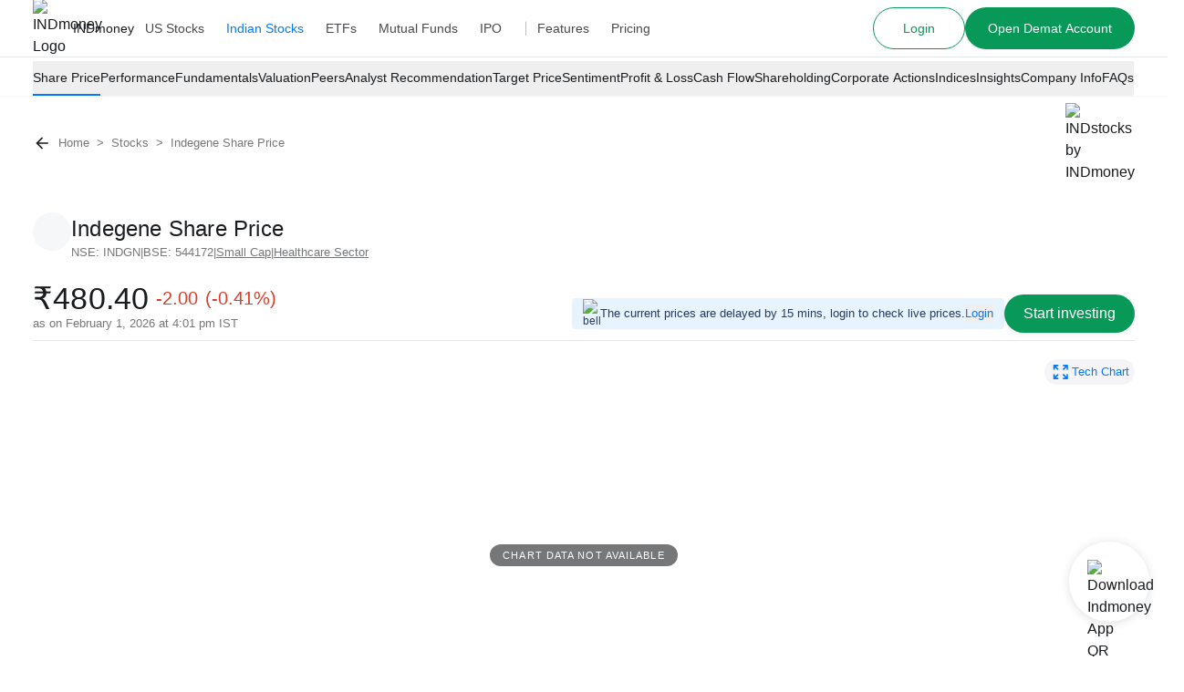

--- FILE ---
content_type: text/html; charset=utf-8
request_url: https://www.indmoney.com/stocks/indegene-ltd-share-price
body_size: 63229
content:
<!DOCTYPE html><html lang="en"><head><meta charSet="utf-8"/><meta name="robots" content="index,follow,max-snippet:-1,max-image-preview:large,max-video-preview:-1"/><meta name="viewport" content="width=device-width,initial-scale=1"/><link rel="dns-prefetch" href="//indcdn.indmoney.com"/><link rel="preload" href="https://indcdn.indmoney.com/cdn/images/fe/ind-money-logo.svg" as="image" fetchpriority="high"/><title>Indegene Share Price Today – INDGN Stock Price, Live NSE/BSE Charts</title><meta name="title" content="Indegene Share Price Today – INDGN Stock Price, Live NSE/BSE Charts"/><meta name="description" content="Indegene Share Price - Get Indegene Ltd Live NSE/BSE Share Price &amp; historical returns, Performance, Financials, Market Cap, Analysts Rating, Target Price, Latest News and Insights to invest online with INDmoney."/><link rel="canonical" href="https://www.indmoney.com/stocks/indegene-ltd-share-price"/><meta property="og:title" content="Indegene Share Price Today – INDGN Stock Price, Live NSE/BSE Charts"/><meta property="og:description" content="Indegene Share Price - Get Indegene Ltd Live NSE/BSE Share Price &amp; historical returns, Performance, Financials, Market Cap, Analysts Rating, Target Price, Latest News and Insights to invest online with INDmoney."/><meta property="og:type" content="website"/><meta property="og:locale" content="en_US"/><meta property="og:site_name" content="INDmoney"/><meta property="og:image" content="https://indcdn.indmoney.com/public/images/256x256.png"/><meta property="og:url" content="https://www.indmoney.com/stocks/indegene-ltd-share-price"/><meta name="twitter:image" content="https://indcdn.indmoney.com/public/images/256x256.png"/><meta name="twitter:card" content="summary_large_image"/><meta name="twitter:image:alt" content="INDmoney Logo"/><meta name="twitter:title" content="Indegene Share Price Today – INDGN Stock Price, Live NSE/BSE Charts"/><meta name="twitter:description" content="Indegene Share Price - Get Indegene Ltd Live NSE/BSE Share Price &amp; historical returns, Performance, Financials, Market Cap, Analysts Rating, Target Price, Latest News and Insights to invest online with INDmoney."/><meta name="twitter:creator" content="@indmoneyapp"/><meta name="twitter:site" content="@indmoneyapp"/><script type="application/ld+json">{"@context":"https://schema.org","@graph":[{"@context":"https://schema.org","@type":"Organization","name":"INDmoney","description":"Invest in US stocks from India, Indian share market, Direct plan mutual funds, SIP, IPOs, NPS. Track & build your networth with INDmoney.","url":"https://www.indmoney.com/","logo":"https://indcdn.indmoney.com/public/images/256x256.png","foundingDate":"2019","founder":[{"@type":"Person","name":" Ashish Kashyap - Founder "}],"address":{"@type":"PostalAddress","streetAddress":"616, 6th Floor Suncity Success Tower, Sector 65","addressLocality":"Gurugram","addressRegion":"Haryana","addressCountry":"IN","postalCode":"122005"},"contactPoint":{"@type":"ContactPoint","telephone":"07314852049","contactType":"Customer Care ","areaServed":"India"},"sameAs":["https://www.facebook.com/INDmoney/","https://x.com/INDmoneyApp/","https://www.linkedin.com/company/indmoney","https://www.instagram.com/indmoneyapp/","https://www.youtube.com/channel/UCm7xZ9sbqhuARuDDcckh8Jg","https://t.me/indmoneyofficial","https://www.reddit.com/r/INDmoneyApp/","https://www.quora.com/profile/INDmoney-3/","https://www.whatsapp.com/channel/0029VaDZ1NNDjiOWs9WfYa2E"]},{"@context":"https://schema.org","@type":"WebPage","name":"Indegene Share Price Today – INDGN Stock Price, Live NSE/BSE Charts","description":"Indegene Share Price - Get Indegene Ltd Live NSE/BSE Share Price & historical returns, Performance, Financials, Market Cap, Analysts Rating, Target Price, Latest News and Insights to invest online with INDmoney.","url":"https://www.indmoney.com/stocks/indegene-ltd-share-price","publisher":{"@type":"Organization","name":"INDmoney","url":"https://www.indmoney.com","logo":{"@type":"ImageObject","url":"https://indcdn.indmoney.com/public/images/256x256.png"}}},{"@context":"https://schema.org","@type":"BreadcrumbList","itemListElement":[{"@type":"ListItem","position":1,"name":"Home","item":"https://www.indmoney.com"},{"@type":"ListItem","position":2,"name":"Stocks","item":"https://www.indmoney.com/stocks"},{"@type":"ListItem","position":3,"name":"Indegene Share Price","item":"https://www.indmoney.com/stocks/indegene-ltd-share-price"}]},{"@context":"https://schema.org","@type":"FinancialProduct","name":"Indegene Ltd","identifier":"INDGN","url":"https://www.indmoney.com/stocks/indegene-ltd-share-price","image":"https://indcdn.indmoney.com/cdn-cgi/image/quality=90,format=auto,metadata=copyright,width=500/https://indcdn.indmoney.com/public/images/INDS30745.png","description":"Comprehensive information on Indegene Ltd stock, including current share price, historical data, financial ratios, and market insights.","provider":{"@type":"Organization","name":"INDmoney","url":"https://www.indmoney.com"},"offers":{"@type":"Offer","price":"480.4","priceCurrency":"INR","url":"https://www.indmoney.com/stocks/indegene-ltd-share-price"},"potentialAction":{"@type":"BuyAction","target":{"@type":"EntryPoint","urlTemplate":"https://www.indmoney.com/stocks/indegene-ltd-share-price"}},"mainEntityOfPage":"https://www.indmoney.com/stocks/indegene-ltd-share-price"}]}</script><link rel="pre-connect" href="//indcdn.indmoney.com"/><style class="strapi-rich-text-editor-styles">
  .strapi-rich-content {
    font-size: 1rem;
    color: #47494C
  }

  @media screen and (min-width: 768px) {
    .strapi-rich-content {
      font-size: 1.125rem;
    }
  }

  .strapi-rich-content p {
    margin: 0.8rem 0;
    line-height: 2rem;
  }

  .strapi-rich-content blockquote {
    margin: 2rem 0;
    display: flex;
    align-items: baseline;
    font-style: italic;
    font-family: Georgia, Helvetica, -apple-system, BlinkMacSystemFont, "Segoe UI",
Roboto, Oxygen, Ubuntu, Cantarell, "Open Sans", "Helvetica Neue", sans-serif;
    font-size: 1.125rem;
    padding: 0 1rem;
  }

  .strapi-rich-content blockquote::after {
    content: no-close-quote;
  }

  .strapi-rich-content blockquote::before {
    color: #ccc;
    content: open-quote;
    font-size: 4rem;
    line-height: 0.1rem;
    margin-right: 0.1rem;
    vertical-align: -0.4rem;
    font-family: Georgia, Helvetica, -apple-system, BlinkMacSystemFont, "Segoe UI",
Roboto, Oxygen, Ubuntu, Cantarell, "Open Sans", "Helvetica Neue", sans-serif;
  }
  
  .strapi-rich-content table {
    table-layout: auto;
    margin: 2rem auto;
  }

  .strapi-rich-content td, .strapi-rich-content th {
    border: 1px solid #BDBDBD;
    padding: 0.875rem;
  }

  .strapi-rich-content table tr:first-child {
    font-weight: semibold;
  }

  .strapi-rich-content figure.table {
    margin: 0 auto;
  }

  .strapi-rich-content strong {
    fontWeight: 600;
  }

  .youtube-video-wrapper {
    width: 100%;
    position: relative;
    padding-top: 25px;
    padding-bottom: 56.25%;
    height: 0;
  }

  .youtube-video-wrapper iframe {
    position: absolute;
    top: 0;
    left: 0;
    width: 100%;
    height: 100%;
    border-radius: 16px;
  }

  .strapi-rich-content ol {
    list-style-type: decimal;
  }

  .strapi-rich-content ul {
    list-style-type: disc;
  }

  .strapi-rich-content ol, .strapi-rich-content ul {
    margin: 0.5rem 0;
    padding-left: 2.25rem;
    line-height: 1.875rem;
  }

  .strapi-rich-content li {
    margin: 0.375rem 0;
  }

  .strapi-rich-content a {
    color: #017AFF;
  }

  .strapi-rich-content h2 {
    font-size: 1.5rem;
    margin: 0.5rem 0;
    font-weight: 600;
  }

  .strapi-rich-content h3 {
    font-size: 1.25rem;
    margin: 0.5rem 0;
    font-weight: 600;
  }
</style><meta name="next-head-count" content="26"/><script type="text/javascript">
  const jsDropDebugStartTime = new Date();

  /*
  * debugStage values can be 'firstPaint' 'interactive'
  */
  function jsDropDebugReport(debugStage) {
    const newrelicDataCollectionURL = "/stencil/api/newrelic";

    const data = {
        dropOffDebugStage: debugStage,
        dropOffDebugReachTime: ( new Date() - jsDropDebugStartTime ) / 1000,
        dropOffDebugPage: window.location.pathname,
        dropOffDebugTimeStamp: new Date()
    }

    if (navigator.sendBeacon) {
        navigator.sendBeacon(newrelicDataCollectionURL, JSON.stringify(data))
    } else {
        fetch(newrelicDataCollectionURL, {
            method: 'post',
            body: JSON.stringify(data)
        })
    }
  } 
</script><meta charSet="utf-8"/><meta http-equiv="Content-Type" content="text/html; charset=utf-8"/><meta name="google-site-verification" content="9nw45ptq_AmB38N5rLuR6sohy5GdbFy5uPbzyYWTLcw"/><meta name="ahrefs-site-verification" content="825dab230172dd946cee1041a4ea830d3357628d0c2357e3ccf938f10297c008"/><meta name="theme-color" content="#0E65D7"/><meta name="mobile-web-app-capable" content="yes"/><meta name="apple-mobile-web-app-capable" content="yes"/><link as="font" rel="preload" type="font/woff2" href="https://indcdn.indmoney.com/cdn/images/fe/inter.woff2" crossorigin="anonymous"/><link rel="icon" href="/favicon.ico"/><link rel="apple-touch-icon" href="/favicon.ico"/><script id="newrelic-browser-agent" data-nscript="beforeInteractive">
        ;window.NREUM||(NREUM={});NREUM.init={distributed_tracing:{enabled:true},privacy:{cookies_enabled:true},ajax:{deny_list:["bam.nr-data.net"]}};

        ;NREUM.loader_config={accountID:"2130928",trustKey:"2130928",agentID:"594469327",licenseKey:"19d7054094",applicationID:"594469327"};
        ;NREUM.info={beacon:"bam.nr-data.net",errorBeacon:"bam.nr-data.net",licenseKey:"19d7054094",applicationID:"594469327",sa:1};
        ;/*! For license information please see nr-loader-spa-1.252.0.min.js.LICENSE.txt */
        (()=>{var e,t,r={234:(e,t,r)=>{"use strict";r.d(t,{P_:()=>m,Mt:()=>b,C5:()=>s,DL:()=>w,OP:()=>D,lF:()=>O,Yu:()=>E,Dg:()=>v,CX:()=>c,GE:()=>x,sU:()=>N});var n=r(8632),i=r(9567);const o={beacon:n.ce.beacon,errorBeacon:n.ce.errorBeacon,licenseKey:void 0,applicationID:void 0,sa:void 0,queueTime:void 0,applicationTime:void 0,ttGuid:void 0,user:void 0,account:void 0,product:void 0,extra:void 0,jsAttributes:{},userAttributes:void 0,atts:void 0,transactionName:void 0,tNamePlain:void 0},a={};function s(e){if(!e)throw new Error("All info objects require an agent identifier!");if(!a[e])throw new Error("Info for ".concat(e," was never set"));return a[e]}function c(e,t){if(!e)throw new Error("All info objects require an agent identifier!");a[e]=(0,i.D)(t,o);const r=(0,n.ek)(e);r&&(r.info=a[e])}const u=e=>{if(!e||"string"!=typeof e)return!1;try{document.createDocumentFragment().querySelector(e)}catch{return!1}return!0};var d=r(7056),l=r(50);const f="[data-nr-mask]",h=()=>{const e={mask_selector:"*",block_selector:"[data-nr-block]",mask_input_options:{color:!1,date:!1,"datetime-local":!1,email:!1,month:!1,number:!1,range:!1,search:!1,tel:!1,text:!1,time:!1,url:!1,week:!1,textarea:!1,select:!1,password:!0}};return{feature_flags:[],proxy:{assets:void 0,beacon:void 0},privacy:{cookies_enabled:!0},ajax:{deny_list:void 0,block_internal:!0,enabled:!0,harvestTimeSeconds:10,autoStart:!0},distributed_tracing:{enabled:void 0,exclude_newrelic_header:void 0,cors_use_newrelic_header:void 0,cors_use_tracecontext_headers:void 0,allowed_origins:void 0},session:{domain:void 0,expiresMs:d.oD,inactiveMs:d.Hb},ssl:void 0,obfuscate:void 0,jserrors:{enabled:!0,harvestTimeSeconds:10,autoStart:!0},metrics:{enabled:!0,autoStart:!0},page_action:{enabled:!0,harvestTimeSeconds:30,autoStart:!0},page_view_event:{enabled:!0,autoStart:!0},page_view_timing:{enabled:!0,harvestTimeSeconds:30,long_task:!1,autoStart:!0},session_trace:{enabled:!0,harvestTimeSeconds:10,autoStart:!0},harvest:{tooManyRequestsDelay:60},session_replay:{autoStart:!0,enabled:!1,harvestTimeSeconds:60,sampling_rate:10,error_sampling_rate:100,collect_fonts:!1,inline_images:!1,inline_stylesheet:!0,mask_all_inputs:!0,get mask_text_selector(){return e.mask_selector},set mask_text_selector(t){u(t)?e.mask_selector="".concat(t,",").concat(f):""===t||null===t?e.mask_selector=f:(0,l.Z)("An invalid session_replay.mask_selector was provided. '*' will be used.",t)},get block_class(){return"nr-block"},get ignore_class(){return"nr-ignore"},get mask_text_class(){return"nr-mask"},get block_selector(){return e.block_selector},set block_selector(t){u(t)?e.block_selector+=",".concat(t):""!==t&&(0,l.Z)("An invalid session_replay.block_selector was provided and will not be used",t)},get mask_input_options(){return e.mask_input_options},set mask_input_options(t){t&&"object"==typeof t?e.mask_input_options={...t,password:!0}:(0,l.Z)("An invalid session_replay.mask_input_option was provided and will not be used",t)}},spa:{enabled:!0,harvestTimeSeconds:10,autoStart:!0}}},p={},g="All configuration objects require an agent identifier!";function m(e){if(!e)throw new Error(g);if(!p[e])throw new Error("Configuration for ".concat(e," was never set"));return p[e]}function v(e,t){if(!e)throw new Error(g);p[e]=(0,i.D)(t,h());const r=(0,n.ek)(e);r&&(r.init=p[e])}function b(e,t){if(!e)throw new Error(g);var r=m(e);if(r){for(var n=t.split("."),i=0;i<n.length-1;i++)if("object"!=typeof(r=r[n[i]]))return;r=r[n[n.length-1]]}return r}const y={accountID:void 0,trustKey:void 0,agentID:void 0,licenseKey:void 0,applicationID:void 0,xpid:void 0},A={};function w(e){if(!e)throw new Error("All loader-config objects require an agent identifier!");if(!A[e])throw new Error("LoaderConfig for ".concat(e," was never set"));return A[e]}function x(e,t){if(!e)throw new Error("All loader-config objects require an agent identifier!");A[e]=(0,i.D)(t,y);const r=(0,n.ek)(e);r&&(r.loader_config=A[e])}const E=(0,n.mF)().o;var _=r(385),T=r(6818);const S={buildEnv:T.Re,customTransaction:void 0,disabled:!1,distMethod:T.gF,isolatedBacklog:!1,loaderType:void 0,maxBytes:3e4,offset:Math.floor(_._A?.performance?.timeOrigin||_._A?.performance?.timing?.navigationStart||Date.now()),onerror:void 0,origin:""+_._A.location,ptid:void 0,releaseIds:{},session:void 0,xhrWrappable:"function"==typeof _._A.XMLHttpRequest?.prototype?.addEventListener,version:T.q4,denyList:void 0},R={};function D(e){if(!e)throw new Error("All runtime objects require an agent identifier!");if(!R[e])throw new Error("Runtime for ".concat(e," was never set"));return R[e]}function N(e,t){if(!e)throw new Error("All runtime objects require an agent identifier!");R[e]=(0,i.D)(t,S);const r=(0,n.ek)(e);r&&(r.runtime=R[e])}function O(e){return function(e){try{const t=s(e);return!!t.licenseKey&&!!t.errorBeacon&&!!t.applicationID}catch(e){return!1}}(e)}},9567:(e,t,r)=>{"use strict";r.d(t,{D:()=>i});var n=r(50);function i(e,t){try{if(!e||"object"!=typeof e)return(0,n.Z)("Setting a Configurable requires an object as input");if(!t||"object"!=typeof t)return(0,n.Z)("Setting a Configurable requires a model to set its initial properties");const r=Object.create(Object.getPrototypeOf(t),Object.getOwnPropertyDescriptors(t)),o=0===Object.keys(r).length?e:r;for(let a in o)if(void 0!==e[a])try{Array.isArray(e[a])&&Array.isArray(t[a])?r[a]=Array.from(new Set([...e[a],...t[a]])):"object"==typeof e[a]&&"object"==typeof t[a]?r[a]=i(e[a],t[a]):r[a]=e[a]}catch(e){(0,n.Z)("An error occurred while setting a property of a Configurable",e)}return r}catch(e){(0,n.Z)("An error occured while setting a Configurable",e)}}},6818:(e,t,r)=>{"use strict";r.d(t,{Re:()=>i,gF:()=>o,lF:()=>a,q4:()=>n});const n="1.252.0",i="PROD",o="CDN",a="2.0.0-alpha.11"},385:(e,t,r)=>{"use strict";r.d(t,{FN:()=>c,IF:()=>l,LW:()=>a,Nk:()=>h,Tt:()=>u,_A:()=>o,cv:()=>p,iS:()=>s,il:()=>n,ux:()=>d,v6:()=>i,w1:()=>f});const n="undefined"!=typeof window&&!!window.document,i="undefined"!=typeof WorkerGlobalScope&&("undefined"!=typeof self&&self instanceof WorkerGlobalScope&&self.navigator instanceof WorkerNavigator||"undefined"!=typeof globalThis&&globalThis instanceof WorkerGlobalScope&&globalThis.navigator instanceof WorkerNavigator),o=n?window:"undefined"!=typeof WorkerGlobalScope&&("undefined"!=typeof self&&self instanceof WorkerGlobalScope&&self||"undefined"!=typeof globalThis&&globalThis instanceof WorkerGlobalScope&&globalThis),a="complete"===o?.document?.readyState,s=Boolean("hidden"===o?.document?.visibilityState),c=""+o?.location,u=/iPad|iPhone|iPod/.test(o.navigator?.userAgent),d=u&&"undefined"==typeof SharedWorker,l=(()=>{const e=o.navigator?.userAgent?.match(/Firefox[/s](d+.d+)/);return Array.isArray(e)&&e.length>=2?+e[1]:0})(),f=Boolean(n&&window.document.documentMode),h=!!o.navigator?.sendBeacon,p=Math.floor(o?.performance?.timeOrigin||o?.performance?.timing?.navigationStart||Date.now())},1117:(e,t,r)=>{"use strict";r.d(t,{w:()=>o});var n=r(50);const i={agentIdentifier:"",ee:void 0};class o{constructor(e){try{if("object"!=typeof e)return(0,n.Z)("shared context requires an object as input");this.sharedContext={},Object.assign(this.sharedContext,i),Object.entries(e).forEach((e=>{let[t,r]=e;Object.keys(i).includes(t)&&(this.sharedContext[t]=r)}))}catch(e){(0,n.Z)("An error occured while setting SharedContext",e)}}}},8e3:(e,t,r)=>{"use strict";r.d(t,{L:()=>d,R:()=>c});var n=r(8325),i=r(1284),o=r(4322),a=r(3325);const s={};function c(e,t){const r={staged:!1,priority:a.p[t]||0};u(e),s[e].get(t)||s[e].set(t,r)}function u(e){e&&(s[e]||(s[e]=new Map))}function d(){let e=arguments.length>0&&void 0!==arguments[0]?arguments[0]:"",t=arguments.length>1&&void 0!==arguments[1]?arguments[1]:"feature",r=arguments.length>2&&void 0!==arguments[2]&&arguments[2];if(u(e),!e||!s[e].get(t)||r)return c(t);s[e].get(t).staged=!0;const a=[...s[e]];function c(t){const r=e?n.ee.get(e):n.ee,a=o.X.handlers;if(r.backlog&&a){var s=r.backlog[t],c=a[t];if(c){for(var u=0;s&&u<s.length;++u)l(s[u],c);(0,i.D)(c,(function(e,t){(0,i.D)(t,(function(t,r){r[0].on(e,r[1])}))}))}delete a[t],r.backlog[t]=null,r.emit("drain-"+t,[])}}a.every((e=>{let[t,r]=e;return r.staged}))&&(a.sort(((e,t)=>e[1].priority-t[1].priority)),a.forEach((t=>{let[r]=t;s[e].delete(r),c(r)})))}function l(e,t){var r=e[1];(0,i.D)(t[r],(function(t,r){var n=e[0];if(r[0]===n){var i=r[1],o=e[3],a=e[2];i.apply(o,a)}}))}},8325:(e,t,r)=>{"use strict";r.d(t,{A:()=>c,ee:()=>u});var n=r(8632),i=r(2210),o=r(234);class a{constructor(e){this.contextId=e}}var s=r(3117);const c="nr@context:".concat(s.a),u=function e(t,r){var n={},s={},d={},f=!1;try{f=16===r.length&&(0,o.OP)(r).isolatedBacklog}catch(e){}var h={on:g,addEventListener:g,removeEventListener:function(e,t){var r=n[e];if(!r)return;for(var i=0;i<r.length;i++)r[i]===t&&r.splice(i,1)},emit:function(e,r,n,i,o){!1!==o&&(o=!0);if(u.aborted&&!i)return;t&&o&&t.emit(e,r,n);for(var a=p(n),c=m(e),d=c.length,l=0;l<d;l++)c[l].apply(a,r);var f=b()[s[e]];f&&f.push([h,e,r,a]);return a},get:v,listeners:m,context:p,buffer:function(e,t){const r=b();if(t=t||"feature",h.aborted)return;Object.entries(e||{}).forEach((e=>{let[n,i]=e;s[i]=t,t in r||(r[t]=[])}))},abort:l,aborted:!1,isBuffering:function(e){return!!b()[s[e]]},debugId:r,backlog:f?{}:t&&"object"==typeof t.backlog?t.backlog:{}};return h;function p(e){return e&&e instanceof a?e:e?(0,i.X)(e,c,(()=>new a(c))):new a(c)}function g(e,t){n[e]=m(e).concat(t)}function m(e){return n[e]||[]}function v(t){return d[t]=d[t]||e(h,t)}function b(){return h.backlog}}(void 0,"globalEE"),d=(0,n.fP)();function l(){u.aborted=!0,Object.keys(u.backlog).forEach((e=>{delete u.backlog[e]}))}d.ee||(d.ee=u)},5546:(e,t,r)=>{"use strict";r.d(t,{E:()=>n,p:()=>i});var n=r(8325).ee.get("handle");function i(e,t,r,i,o){o?(o.buffer([e],i),o.emit(e,t,r)):(n.buffer([e],i),n.emit(e,t,r))}},4322:(e,t,r)=>{"use strict";r.d(t,{X:()=>o});var n=r(5546);o.on=a;var i=o.handlers={};function o(e,t,r,o){a(o||n.E,i,e,t,r)}function a(e,t,r,i,o){o||(o="feature"),e||(e=n.E);var a=t[o]=t[o]||{};(a[r]=a[r]||[]).push([e,i])}},3239:(e,t,r)=>{"use strict";r.d(t,{bP:()=>s,iz:()=>c,m$:()=>a});var n=r(385);let i=!1,o=!1;try{const e={get passive(){return i=!0,!1},get signal(){return o=!0,!1}};n._A.addEventListener("test",null,e),n._A.removeEventListener("test",null,e)}catch(e){}function a(e,t){return i||o?{capture:!!e,passive:i,signal:t}:!!e}function s(e,t){let r=arguments.length>2&&void 0!==arguments[2]&&arguments[2],n=arguments.length>3?arguments[3]:void 0;window.addEventListener(e,t,a(r,n))}function c(e,t){let r=arguments.length>2&&void 0!==arguments[2]&&arguments[2],n=arguments.length>3?arguments[3]:void 0;document.addEventListener(e,t,a(r,n))}},3117:(e,t,r)=>{"use strict";r.d(t,{a:()=>n});const n=(0,r(4402).Rl)()},4402:(e,t,r)=>{"use strict";r.d(t,{Ht:()=>u,M:()=>c,Rl:()=>a,ky:()=>s});var n=r(385);const i="xxxxxxxx-xxxx-4xxx-yxxx-xxxxxxxxxxxx";function o(e,t){return e?15&e[t]:16*Math.random()|0}function a(){const e=n._A?.crypto||n._A?.msCrypto;let t,r=0;return e&&e.getRandomValues&&(t=e.getRandomValues(new Uint8Array(30))),i.split("").map((e=>"x"===e?o(t,r++).toString(16):"y"===e?(3&o()|8).toString(16):e)).join("")}function s(e){const t=n._A?.crypto||n._A?.msCrypto;let r,i=0;t&&t.getRandomValues&&(r=t.getRandomValues(new Uint8Array(e)));const a=[];for(var s=0;s<e;s++)a.push(o(r,i++).toString(16));return a.join("")}function c(){return s(16)}function u(){return s(32)}},7056:(e,t,r)=>{"use strict";r.d(t,{Bq:()=>n,Hb:()=>o,IK:()=>c,oD:()=>i,uT:()=>s,wO:()=>a});const n="NRBA",i=144e5,o=18e5,a={PAUSE:"session-pause",RESET:"session-reset",RESUME:"session-resume",UPDATE:"session-update"},s={SAME_TAB:"same-tab",CROSS_TAB:"cross-tab"},c={OFF:0,FULL:1,ERROR:2}},7894:(e,t,r)=>{"use strict";function n(){return Math.round(performance.now())}r.d(t,{z:()=>n})},7243:(e,t,r)=>{"use strict";r.d(t,{e:()=>i});var n=r(385);function i(e){if(0===(e||"").indexOf("data:"))return{protocol:"data"};try{const t=new URL(e,location.href),r={port:t.port,hostname:t.hostname,pathname:t.pathname,search:t.search,protocol:t.protocol.slice(0,t.protocol.indexOf(":")),sameOrigin:t.protocol===n._A?.location?.protocol&&t.host===n._A?.location?.host};return r.port&&""!==r.port||("http:"===t.protocol&&(r.port="80"),"https:"===t.protocol&&(r.port="443")),r.pathname&&""!==r.pathname?r.pathname.startsWith("/")||(r.pathname="/".concat(r.pathname)):r.pathname="/",r}catch(e){return{}}}},50:(e,t,r)=>{"use strict";function n(e,t){"function"==typeof console.warn&&(console.warn("New Relic: ".concat(e)),t&&console.warn(t))}r.d(t,{Z:()=>n})},2825:(e,t,r)=>{"use strict";r.d(t,{N:()=>d,T:()=>l});var n=r(8325),i=r(5546),o=r(3325),a=r(385);const s="newrelic";const c={stn:[o.D.sessionTrace],err:[o.D.jserrors,o.D.metrics],ins:[o.D.pageAction],spa:[o.D.spa],sr:[o.D.sessionReplay,o.D.sessionTrace]},u=new Set;function d(e,t){const r=n.ee.get(t);e&&"object"==typeof e&&(u.has(t)||(Object.entries(e).forEach((e=>{let[t,n]=e;c[t]?c[t].forEach((e=>{n?(0,i.p)("feat-"+t,[],void 0,e,r):(0,i.p)("block-"+t,[],void 0,e,r),(0,i.p)("rumresp-"+t,[Boolean(n)],void 0,e,r)})):n&&(0,i.p)("feat-"+t,[],void 0,void 0,r),l[t]=Boolean(n)})),Object.keys(c).forEach((e=>{void 0===l[e]&&(c[e]?.forEach((t=>(0,i.p)("rumresp-"+e,[!1],void 0,t,r))),l[e]=!1)})),u.add(t),function(){let e=arguments.length>0&&void 0!==arguments[0]?arguments[0]:{};try{a._A.dispatchEvent(new CustomEvent(s,{detail:e}))}catch(e){}}({loaded:!0})))}const l={}},2210:(e,t,r)=>{"use strict";r.d(t,{X:()=>i});var n=Object.prototype.hasOwnProperty;function i(e,t,r){if(n.call(e,t))return e[t];var i=r();if(Object.defineProperty&&Object.keys)try{return Object.defineProperty(e,t,{value:i,writable:!0,enumerable:!1}),i}catch(e){}return e[t]=i,i}},1284:(e,t,r)=>{"use strict";r.d(t,{D:()=>n});const n=(e,t)=>Object.entries(e||{}).map((e=>{let[r,n]=e;return t(r,n)}))},4351:(e,t,r)=>{"use strict";r.d(t,{P:()=>o});var n=r(8325);const i=()=>{const e=new WeakSet;return(t,r)=>{if("object"==typeof r&&null!==r){if(e.has(r))return;e.add(r)}return r}};function o(e){try{return JSON.stringify(e,i())}catch(e){try{n.ee.emit("internal-error",[e])}catch(e){}}}},3960:(e,t,r)=>{"use strict";r.d(t,{KB:()=>a,b2:()=>o});var n=r(3239);function i(){return"undefined"==typeof document||"complete"===document.readyState}function o(e,t){if(i())return e();(0,n.bP)("load",e,t)}function a(e){if(i())return e();(0,n.iz)("DOMContentLoaded",e)}},8632:(e,t,r)=>{"use strict";r.d(t,{EZ:()=>d,ce:()=>o,ek:()=>u,fP:()=>a,gG:()=>l,h5:()=>c,mF:()=>s});var n=r(7894),i=r(385);const o={beacon:"bam.nr-data.net",errorBeacon:"bam.nr-data.net"};function a(){return i._A.NREUM||(i._A.NREUM={}),void 0===i._A.newrelic&&(i._A.newrelic=i._A.NREUM),i._A.NREUM}function s(){let e=a();return e.o||(e.o={ST:i._A.setTimeout,SI:i._A.setImmediate,CT:i._A.clearTimeout,XHR:i._A.XMLHttpRequest,REQ:i._A.Request,EV:i._A.Event,PR:i._A.Promise,MO:i._A.MutationObserver,FETCH:i._A.fetch}),e}function c(e,t){let r=a();r.initializedAgents??={},t.initializedAt={ms:(0,n.z)(),date:new Date},r.initializedAgents[e]=t}function u(e){let t=a();return t.initializedAgents?.[e]}function d(e,t){a()[e]=t}function l(){return function(){let e=a();const t=e.info||{};e.info={beacon:o.beacon,errorBeacon:o.errorBeacon,...t}}(),function(){let e=a();const t=e.init||{};e.init={...t}}(),s(),function(){let e=a();const t=e.loader_config||{};e.loader_config={...t}}(),a()}},7956:(e,t,r)=>{"use strict";r.d(t,{N:()=>i});var n=r(3239);function i(e){let t=arguments.length>1&&void 0!==arguments[1]&&arguments[1],r=arguments.length>2?arguments[2]:void 0,i=arguments.length>3?arguments[3]:void 0;(0,n.iz)("visibilitychange",(function(){if(t)return void("hidden"===document.visibilityState&&e());e(document.visibilityState)}),r,i)}},1214:(e,t,r)=>{"use strict";r.d(t,{em:()=>b,u5:()=>R,QU:()=>O,_L:()=>P,Gm:()=>M,Lg:()=>L,BV:()=>Z,Kf:()=>Y});var n=r(8325),i=r(3117);const o="nr@original:".concat(i.a);var a=Object.prototype.hasOwnProperty,s=!1;function c(e,t){return e||(e=n.ee),r.inPlace=function(e,t,n,i,o){n||(n="");const a="-"===n.charAt(0);for(let s=0;s<t.length;s++){const c=t[s],u=e[c];d(u)||(e[c]=r(u,a?c+n:n,i,c,o))}},r.flag=o,r;function r(t,r,n,s,c){return d(t)?t:(r||(r=""),nrWrapper[o]=t,function(e,t,r){if(Object.defineProperty&&Object.keys)try{return Object.keys(e).forEach((function(r){Object.defineProperty(t,r,{get:function(){return e[r]},set:function(t){return e[r]=t,t}})})),t}catch(e){u([e],r)}for(var n in e)a.call(e,n)&&(t[n]=e[n])}(t,nrWrapper,e),nrWrapper);function nrWrapper(){var o,a,d,l;try{a=this,o=[...arguments],d="function"==typeof n?n(o,a):n||{}}catch(t){u([t,"",[o,a,s],d],e)}i(r+"start",[o,a,s],d,c);try{return l=t.apply(a,o)}catch(e){throw i(r+"err",[o,a,e],d,c),e}finally{i(r+"end",[o,a,l],d,c)}}}function i(r,n,i,o){if(!s||t){var a=s;s=!0;try{e.emit(r,n,i,t,o)}catch(t){u([t,r,n,i],e)}s=a}}}function u(e,t){t||(t=n.ee);try{t.emit("internal-error",e)}catch(e){}}function d(e){return!(e&&"function"==typeof e&&e.apply&&!e[o])}var l=r(2210),f=r(385);const h={},p=f._A.XMLHttpRequest,g="addEventListener",m="removeEventListener",v="nr@wrapped:".concat(n.A);function b(e){var t=function(e){return(e||n.ee).get("events")}(e);if(h[t.debugId]++)return t;h[t.debugId]=1;var r=c(t,!0);function i(e){r.inPlace(e,[g,m],"-",o)}function o(e,t){return e[1]}return"getPrototypeOf"in Object&&(f.il&&y(document,i),y(f._A,i),y(p.prototype,i)),t.on(g+"-start",(function(e,t){var n=e[1];if(null!==n&&("function"==typeof n||"object"==typeof n)){var i=(0,l.X)(n,v,(function(){var e={object:function(){if("function"!=typeof n.handleEvent)return;return n.handleEvent.apply(n,arguments)},function:n}[typeof n];return e?r(e,"fn-",null,e.name||"anonymous"):n}));this.wrapped=e[1]=i}})),t.on(m+"-start",(function(e){e[1]=this.wrapped||e[1]})),t}function y(e,t){let r=e;for(;"object"==typeof r&&!Object.prototype.hasOwnProperty.call(r,g);)r=Object.getPrototypeOf(r);for(var n=arguments.length,i=new Array(n>2?n-2:0),o=2;o<n;o++)i[o-2]=arguments[o];r&&t(r,...i)}var A="fetch-",w=A+"body-",x=["arrayBuffer","blob","json","text","formData"],E=f._A.Request,_=f._A.Response,T="prototype";const S={};function R(e){const t=function(e){return(e||n.ee).get("fetch")}(e);if(!(E&&_&&f._A.fetch))return t;if(S[t.debugId]++)return t;function r(e,r,i){var o=e[r];"function"==typeof o&&(e[r]=function(){var e,r=[...arguments],a={};t.emit(i+"before-start",[r],a),a[n.A]&&a[n.A].dt&&(e=a[n.A].dt);var s=o.apply(this,r);return t.emit(i+"start",[r,e],s),s.then((function(e){return t.emit(i+"end",[null,e],s),e}),(function(e){throw t.emit(i+"end",[e],s),e}))})}return S[t.debugId]=1,x.forEach((e=>{r(E[T],e,w),r(_[T],e,w)})),r(f._A,"fetch",A),t.on(A+"end",(function(e,r){var n=this;if(r){var i=r.headers.get("content-length");null!==i&&(n.rxSize=i),t.emit(A+"done",[null,r],n)}else t.emit(A+"done",[e],n)})),t}const D={},N=["pushState","replaceState"];function O(e){const t=function(e){return(e||n.ee).get("history")}(e);return!f.il||D[t.debugId]++||(D[t.debugId]=1,c(t).inPlace(window.history,N,"-")),t}var I=r(3239);const j={},C=["appendChild","insertBefore","replaceChild"];function P(e){const t=function(e){return(e||n.ee).get("jsonp")}(e);if(!f.il||j[t.debugId])return t;j[t.debugId]=!0;var r=c(t),i=/[?&](?:callback|cb)=([^&#]+)/,o=/(.*).([^.]+)/,a=/^(w+)(.|$)(.*)$/;function s(e,t){if(!e)return t;const r=e.match(a),n=r[1];return s(r[3],t[n])}return r.inPlace(Node.prototype,C,"dom-"),t.on("dom-start",(function(e){!function(e){if(!e||"string"!=typeof e.nodeName||"script"!==e.nodeName.toLowerCase())return;if("function"!=typeof e.addEventListener)return;var n=(a=e.src,c=a.match(i),c?c[1]:null);var a,c;if(!n)return;var u=function(e){var t=e.match(o);if(t&&t.length>=3)return{key:t[2],parent:s(t[1],window)};return{key:e,parent:window}}(n);if("function"!=typeof u.parent[u.key])return;var d={};function l(){t.emit("jsonp-end",[],d),e.removeEventListener("load",l,(0,I.m$)(!1)),e.removeEventListener("error",f,(0,I.m$)(!1))}function f(){t.emit("jsonp-error",[],d),t.emit("jsonp-end",[],d),e.removeEventListener("load",l,(0,I.m$)(!1)),e.removeEventListener("error",f,(0,I.m$)(!1))}r.inPlace(u.parent,[u.key],"cb-",d),e.addEventListener("load",l,(0,I.m$)(!1)),e.addEventListener("error",f,(0,I.m$)(!1)),t.emit("new-jsonp",[e.src],d)}(e[0])})),t}const k={};function M(e){const t=function(e){return(e||n.ee).get("mutation")}(e);if(!f.il||k[t.debugId])return t;k[t.debugId]=!0;var r=c(t),i=f._A.MutationObserver;return i&&(window.MutationObserver=function(e){return this instanceof i?new i(r(e,"fn-")):i.apply(this,arguments)},MutationObserver.prototype=i.prototype),t}const H={};function L(e){const t=function(e){return(e||n.ee).get("promise")}(e);if(H[t.debugId])return t;H[t.debugId]=!0;var r=t.context,i=c(t),a=f._A.Promise;return a&&function(){function e(r){var n=t.context(),o=i(r,"executor-",n,null,!1);const s=Reflect.construct(a,[o],e);return t.context(s).getCtx=function(){return n},s}f._A.Promise=e,Object.defineProperty(e,"name",{value:"Promise"}),e.toString=function(){return a.toString()},Object.setPrototypeOf(e,a),["all","race"].forEach((function(r){const n=a[r];e[r]=function(e){let i=!1;[...e||[]].forEach((e=>{this.resolve(e).then(a("all"===r),a(!1))}));const o=n.apply(this,arguments);return o;function a(e){return function(){t.emit("propagate",[null,!i],o,!1,!1),i=i||!e}}}})),["resolve","reject"].forEach((function(r){const n=a[r];e[r]=function(e){const r=n.apply(this,arguments);return e!==r&&t.emit("propagate",[e,!0],r,!1,!1),r}})),e.prototype=a.prototype;const n=a.prototype.then;a.prototype.then=function(){var e=this,o=r(e);o.promise=e;for(var a=arguments.length,s=new Array(a),c=0;c<a;c++)s[c]=arguments[c];s[0]=i(s[0],"cb-",o,null,!1),s[1]=i(s[1],"cb-",o,null,!1);const u=n.apply(this,s);return o.nextPromise=u,t.emit("propagate",[e,!0],u,!1,!1),u},a.prototype.then[o]=n,t.on("executor-start",(function(e){e[0]=i(e[0],"resolve-",this,null,!1),e[1]=i(e[1],"resolve-",this,null,!1)})),t.on("executor-err",(function(e,t,r){e[1](r)})),t.on("cb-end",(function(e,r,n){t.emit("propagate",[n,!0],this.nextPromise,!1,!1)})),t.on("propagate",(function(e,r,n){this.getCtx&&!r||(this.getCtx=function(){if(e instanceof Promise)var r=t.context(e);return r&&r.getCtx?r.getCtx():this})}))}(),t}const z={},F="setTimeout",B="setInterval",U="clearTimeout",V="-start",q="-",G=[F,"setImmediate",B,U,"clearImmediate"];function Z(e){const t=function(e){return(e||n.ee).get("timer")}(e);if(z[t.debugId]++)return t;z[t.debugId]=1;var r=c(t);return r.inPlace(f._A,G.slice(0,2),F+q),r.inPlace(f._A,G.slice(2,3),B+q),r.inPlace(f._A,G.slice(3),U+q),t.on(B+V,(function(e,t,n){e[0]=r(e[0],"fn-",null,n)})),t.on(F+V,(function(e,t,n){this.method=n,this.timerDuration=isNaN(e[1])?0:+e[1],e[0]=r(e[0],"fn-",this,n)})),t}var W=r(50);const X={},K=["open","send"];function Y(e){var t=e||n.ee;const r=function(e){return(e||n.ee).get("xhr")}(t);if(X[r.debugId]++)return r;X[r.debugId]=1,b(t);var i=c(r),o=f._A.XMLHttpRequest,a=f._A.MutationObserver,s=f._A.Promise,u=f._A.setInterval,d="readystatechange",l=["onload","onerror","onabort","onloadstart","onloadend","onprogress","ontimeout"],h=[],p=f._A.XMLHttpRequest=function(e){const t=new o(e),n=r.context(t);try{r.emit("new-xhr",[t],n),t.addEventListener(d,(a=n,function(){var e=this;e.readyState>3&&!a.resolved&&(a.resolved=!0,r.emit("xhr-resolved",[],e)),i.inPlace(e,l,"fn-",w)}),(0,I.m$)(!1))}catch(e){(0,W.Z)("An error occurred while intercepting XHR",e);try{r.emit("internal-error",[e])}catch(e){}}var a;return t};function g(e,t){i.inPlace(t,["onreadystatechange"],"fn-",w)}if(function(e,t){for(var r in e)t[r]=e[r]}(o,p),p.prototype=o.prototype,i.inPlace(p.prototype,K,"-xhr-",w),r.on("send-xhr-start",(function(e,t){g(e,t),function(e){h.push(e),a&&(m?m.then(A):u?u(A):(v=-v,y.data=v))}(t)})),r.on("open-xhr-start",g),a){var m=s&&s.resolve();if(!u&&!s){var v=1,y=document.createTextNode(v);new a(A).observe(y,{characterData:!0})}}else t.on("fn-end",(function(e){e[0]&&e[0].type===d||A()}));function A(){for(var e=0;e<h.length;e++)g(0,h[e]);h.length&&(h=[])}function w(e,t){return t}return r}},7825:(e,t,r)=>{"use strict";r.d(t,{t:()=>n});const n=r(3325).D.ajax},6660:(e,t,r)=>{"use strict";r.d(t,{t:()=>n});const n=r(3325).D.jserrors},3081:(e,t,r)=>{"use strict";r.d(t,{gF:()=>o,mY:()=>i,t9:()=>n,vz:()=>s,xS:()=>a});const n=r(3325).D.metrics,i="sm",o="cm",a="storeSupportabilityMetrics",s="storeEventMetrics"},4649:(e,t,r)=>{"use strict";r.d(t,{t:()=>n});const n=r(3325).D.pageAction},7633:(e,t,r)=>{"use strict";r.d(t,{t:()=>n});const n=r(3325).D.pageViewEvent},9251:(e,t,r)=>{"use strict";r.d(t,{t:()=>n});const n=r(3325).D.pageViewTiming},7144:(e,t,r)=>{"use strict";r.d(t,{J0:()=>l,Mi:()=>d,Vb:()=>o,Ye:()=>s,fm:()=>c,i9:()=>a,t9:()=>i,u0:()=>u});var n=r(7056);const i=r(3325).D.sessionReplay,o=.12,a={DomContentLoaded:0,Load:1,FullSnapshot:2,IncrementalSnapshot:3,Meta:4,Custom:5},s=1e6,c=64e3,u={[n.IK.ERROR]:15e3,[n.IK.FULL]:3e5,[n.IK.OFF]:0},d={RESET:{message:"Session was reset",sm:"Reset"},IMPORT:{message:"Recorder failed to import",sm:"Import"},TOO_MANY:{message:"429: Too Many Requests",sm:"Too-Many"},TOO_BIG:{message:"Payload was too large",sm:"Too-Big"},CROSS_TAB:{message:"Session Entity was set to OFF on another tab",sm:"Cross-Tab"},ENTITLEMENTS:{message:"Session Replay is not allowed and will not be started",sm:"Entitlement"}},l=5e3},3614:(e,t,r)=>{"use strict";r.d(t,{BST_RESOURCE:()=>i,END:()=>s,FEATURE_NAME:()=>n,FN_END:()=>u,FN_START:()=>c,PUSH_STATE:()=>d,RESOURCE:()=>o,START:()=>a});const n=r(3325).D.sessionTrace,i="bstResource",o="resource",a="-start",s="-end",c="fn"+a,u="fn"+s,d="pushState"},7836:(e,t,r)=>{"use strict";r.d(t,{BODY:()=>x,CB_END:()=>E,CB_START:()=>u,END:()=>w,FEATURE_NAME:()=>i,FETCH:()=>T,FETCH_BODY:()=>v,FETCH_DONE:()=>m,FETCH_START:()=>g,FN_END:()=>c,FN_START:()=>s,INTERACTION:()=>f,INTERACTION_API:()=>d,INTERACTION_EVENTS:()=>o,JSONP_END:()=>b,JSONP_NODE:()=>p,JS_TIME:()=>_,MAX_TIMER_BUDGET:()=>a,REMAINING:()=>l,SPA_NODE:()=>h,START:()=>A,originalSetTimeout:()=>y});var n=r(234);const i=r(3325).D.spa,o=["click","submit","keypress","keydown","keyup","change"],a=999,s="fn-start",c="fn-end",u="cb-start",d="api-ixn-",l="remaining",f="interaction",h="spaNode",p="jsonpNode",g="fetch-start",m="fetch-done",v="fetch-body-",b="jsonp-end",y=n.Yu.ST,A="-start",w="-end",x="-body",E="cb"+w,_="jsTime",T="fetch"},5938:(e,t,r)=>{"use strict";r.d(t,{W:()=>i});var n=r(8325);class i{constructor(e,t,r){this.agentIdentifier=e,this.aggregator=t,this.ee=n.ee.get(e),this.featureName=r,this.blocked=!1}}},7530:(e,t,r)=>{"use strict";r.d(t,{j:()=>b});var n=r(3325),i=r(234),o=r(5546),a=r(8325),s=r(7894),c=r(8e3),u=r(3960),d=r(385),l=r(50),f=r(3081),h=r(8632);function p(){const e=(0,h.gG)();["setErrorHandler","finished","addToTrace","addRelease","addPageAction","setCurrentRouteName","setPageViewName","setCustomAttribute","interaction","noticeError","setUserId","setApplicationVersion","start","recordReplay","pauseReplay"].forEach((t=>{e[t]=function(){for(var r=arguments.length,n=new Array(r),i=0;i<r;i++)n[i]=arguments[i];return function(t){for(var r=arguments.length,n=new Array(r>1?r-1:0),i=1;i<r;i++)n[i-1]=arguments[i];let o=[];return Object.values(e.initializedAgents).forEach((e=>{e.exposed&&e.api[t]&&o.push(e.api[t](...n))})),o.length>1?o:o[0]}(t,...n)}}))}var g=r(2825);const m=e=>{const t=e.startsWith("http");e+="/",r.p=t?e:"https://"+e};let v=!1;function b(e){let t=arguments.length>1&&void 0!==arguments[1]?arguments[1]:{},b=arguments.length>2?arguments[2]:void 0,y=arguments.length>3?arguments[3]:void 0,{init:A,info:w,loader_config:x,runtime:E={loaderType:b},exposed:_=!0}=t;const T=(0,h.gG)();w||(A=T.init,w=T.info,x=T.loader_config),(0,i.Dg)(e.agentIdentifier,A||{}),(0,i.GE)(e.agentIdentifier,x||{}),w.jsAttributes??={},d.v6&&(w.jsAttributes.isWorker=!0),(0,i.CX)(e.agentIdentifier,w);const S=(0,i.P_)(e.agentIdentifier),R=[w.beacon,w.errorBeacon];v||(S.proxy.assets&&(m(S.proxy.assets),R.push(S.proxy.assets)),S.proxy.beacon&&R.push(S.proxy.beacon),p(),(0,h.EZ)("activatedFeatures",g.T)),E.denyList=[...S.ajax.deny_list||[],...S.ajax.block_internal?R:[]],(0,i.sU)(e.agentIdentifier,E),void 0===e.api&&(e.api=function(e,t){t||(0,c.R)(e,"api");const h={};var p=a.ee.get(e),g=p.get("tracer"),m="api-",v=m+"ixn-";function b(t,r,n,o){const a=(0,i.C5)(e);return null===r?delete a.jsAttributes[t]:(0,i.CX)(e,{...a,jsAttributes:{...a.jsAttributes,[t]:r}}),w(m,n,!0,o||null===r?"session":void 0)(t,r)}function y(){}["setErrorHandler","finished","addToTrace","addRelease"].forEach((e=>{h[e]=w(m,e,!0,"api")})),h.addPageAction=w(m,"addPageAction",!0,n.D.pageAction),h.setCurrentRouteName=w(m,"routeName",!0,n.D.spa),h.setPageViewName=function(t,r){if("string"==typeof t)return"/"!==t.charAt(0)&&(t="/"+t),(0,i.OP)(e).customTransaction=(r||"http://custom.transaction")+t,w(m,"setPageViewName",!0)()},h.setCustomAttribute=function(e,t){let r=arguments.length>2&&void 0!==arguments[2]&&arguments[2];if("string"==typeof e){if(["string","number","boolean"].includes(typeof t)||null===t)return b(e,t,"setCustomAttribute",r);(0,l.Z)("Failed to execute setCustomAttribute. Non-null value must be a string, number or boolean type, but a type of <".concat(typeof t,"> was provided."))}else(0,l.Z)("Failed to execute setCustomAttribute. Name must be a string type, but a type of <".concat(typeof e,"> was provided."))},h.setUserId=function(e){if("string"==typeof e||null===e)return b("enduser.id",e,"setUserId",!0);(0,l.Z)("Failed to execute setUserId. Non-null value must be a string type, but a type of <".concat(typeof e,"> was provided."))},h.setApplicationVersion=function(e){if("string"==typeof e||null===e)return b("application.version",e,"setApplicationVersion",!1);(0,l.Z)("Failed to execute setApplicationVersion. Expected <String | null>, but got <".concat(typeof e,">."))},h.start=e=>{try{const t=e?"defined":"undefined";(0,o.p)(f.xS,["API/start/".concat(t,"/called")],void 0,n.D.metrics,p);const r=Object.values(n.D);if(void 0===e)e=r;else{if((e=Array.isArray(e)&&e.length?e:[e]).some((e=>!r.includes(e))))return(0,l.Z)("Invalid feature name supplied. Acceptable feature names are: ".concat(r));e.includes(n.D.pageViewEvent)||e.push(n.D.pageViewEvent)}e.forEach((e=>{p.emit("".concat(e,"-opt-in"))}))}catch(e){(0,l.Z)("An unexpected issue occurred",e)}},h.recordReplay=function(){(0,o.p)(f.xS,["API/recordReplay/called"],void 0,n.D.metrics,p),(0,o.p)("recordReplay",[],void 0,n.D.sessionReplay,p)},h.pauseReplay=function(){(0,o.p)(f.xS,["API/pauseReplay/called"],void 0,n.D.metrics,p),(0,o.p)("pauseReplay",[],void 0,n.D.sessionReplay,p)},h.interaction=function(){return(new y).get()};var A=y.prototype={createTracer:function(e,t){var r={},i=this,a="function"==typeof t;return(0,o.p)(f.xS,["API/createTracer/called"],void 0,n.D.metrics,p),(0,o.p)(v+"tracer",[(0,s.z)(),e,r],i,n.D.spa,p),function(){if(g.emit((a?"":"no-")+"fn-start",[(0,s.z)(),i,a],r),a)try{return t.apply(this,arguments)}catch(e){throw g.emit("fn-err",[arguments,this,e],r),e}finally{g.emit("fn-end",[(0,s.z)()],r)}}}};function w(e,t,r,i){return function(){return(0,o.p)(f.xS,["API/"+t+"/called"],void 0,n.D.metrics,p),i&&(0,o.p)(e+t,[(0,s.z)(),...arguments],r?null:this,i,p),r?void 0:this}}function x(){r.e(111).then(r.bind(r,7438)).then((t=>{let{setAPI:r}=t;r(e),(0,c.L)(e,"api")})).catch((()=>{(0,l.Z)("Downloading runtime APIs failed..."),(0,c.L)(e,"api",!0)}))}return["actionText","setName","setAttribute","save","ignore","onEnd","getContext","end","get"].forEach((e=>{A[e]=w(v,e,void 0,n.D.spa)})),h.noticeError=function(e,t){"string"==typeof e&&(e=new Error(e)),(0,o.p)(f.xS,["API/noticeError/called"],void 0,n.D.metrics,p),(0,o.p)("err",[e,(0,s.z)(),!1,t],void 0,n.D.jserrors,p)},d.il?(0,u.b2)((()=>x()),!0):x(),h}(e.agentIdentifier,y)),void 0===e.exposed&&(e.exposed=_),v=!0}},1926:(e,t,r)=>{r.nc=(()=>{try{return document?.currentScript?.nonce}catch(e){}return""})()},3325:(e,t,r)=>{"use strict";r.d(t,{D:()=>n,p:()=>i});const n={ajax:"ajax",jserrors:"jserrors",metrics:"metrics",pageAction:"page_action",pageViewEvent:"page_view_event",pageViewTiming:"page_view_timing",sessionReplay:"session_replay",sessionTrace:"session_trace",spa:"spa"},i={[n.pageViewEvent]:1,[n.pageViewTiming]:2,[n.metrics]:3,[n.jserrors]:4,[n.ajax]:5,[n.sessionTrace]:6,[n.pageAction]:7,[n.spa]:8,[n.sessionReplay]:9}}},n={};function i(e){var t=n[e];if(void 0!==t)return t.exports;var o=n[e]={exports:{}};return r[e](o,o.exports,i),o.exports}i.m=r,i.d=(e,t)=>{for(var r in t)i.o(t,r)&&!i.o(e,r)&&Object.defineProperty(e,r,{enumerable:!0,get:t[r]})},i.f={},i.e=e=>Promise.all(Object.keys(i.f).reduce(((t,r)=>(i.f[r](e,t),t)),[])),i.u=e=>({111:"nr-spa",164:"nr-spa-compressor",433:"nr-spa-recorder"}[e]+"-1.252.0.min.js"),i.o=(e,t)=>Object.prototype.hasOwnProperty.call(e,t),e={},t="NRBA-1.252.0.PROD:",i.l=(r,n,o,a)=>{if(e[r])e[r].push(n);else{var s,c;if(void 0!==o)for(var u=document.getElementsByTagName("script"),d=0;d<u.length;d++){var l=u[d];if(l.getAttribute("src")==r||l.getAttribute("data-webpack")==t+o){s=l;break}}if(!s){c=!0;var f={111:"sha512-EIHTFh/PyMHLspjr+lbpdxFHzJXOF7HH8nedLZZTJSO0SyJ4rECM57ibYM67sib1O2FH0nhyrm4QKgl30mtD8w==",433:"sha512-wCJ0jwoj4FyJOrl6z7VLilNolSSxqqm/5L08FBzY2sXjVPFpnyu6p3obblBOv9lj2u9awQrvcEGqvjyYflheow==",164:"sha512-we5lwLCaVV8XgmWsFLhIuQ0Ja0mW9HH9YHLBzjhalvM84n3Rpvmg1iFz7BOZeYnHrjU5dcWOHrtqxvdjDNy2ag=="};(s=document.createElement("script")).charset="utf-8",s.timeout=120,i.nc&&s.setAttribute("nonce",i.nc),s.setAttribute("data-webpack",t+o),s.src=r,0!==s.src.indexOf(window.location.origin+"/")&&(s.crossOrigin="anonymous"),f[a]&&(s.integrity=f[a])}e[r]=[n];var h=(t,n)=>{s.onerror=s.onload=null,clearTimeout(p);var i=e[r];if(delete e[r],s.parentNode&&s.parentNode.removeChild(s),i&&i.forEach((e=>e(n))),t)return t(n)},p=setTimeout(h.bind(null,void 0,{type:"timeout",target:s}),12e4);s.onerror=h.bind(null,s.onerror),s.onload=h.bind(null,s.onload),c&&document.head.appendChild(s)}},i.r=e=>{"undefined"!=typeof Symbol&&Symbol.toStringTag&&Object.defineProperty(e,Symbol.toStringTag,{value:"Module"}),Object.defineProperty(e,"__esModule",{value:!0})},i.p="https://js-agent.newrelic.com/",(()=>{var e={801:0,92:0};i.f.j=(t,r)=>{var n=i.o(e,t)?e[t]:void 0;if(0!==n)if(n)r.push(n[2]);else{var o=new Promise(((r,i)=>n=e[t]=[r,i]));r.push(n[2]=o);var a=i.p+i.u(t),s=new Error;i.l(a,(r=>{if(i.o(e,t)&&(0!==(n=e[t])&&(e[t]=void 0),n)){var o=r&&("load"===r.type?"missing":r.type),a=r&&r.target&&r.target.src;s.message="Loading chunk "+t+" failed. ("+o+": "+a+")",s.name="ChunkLoadError",s.type=o,s.request=a,n[1](s)}}),"chunk-"+t,t)}};var t=(t,r)=>{var n,o,[a,s,c]=r,u=0;if(a.some((t=>0!==e[t]))){for(n in s)i.o(s,n)&&(i.m[n]=s[n]);if(c)c(i)}for(t&&t(r);u<a.length;u++)o=a[u],i.o(e,o)&&e[o]&&e[o][0](),e[o]=0},r=self["webpackChunk:NRBA-1.252.0.PROD"]=self["webpackChunk:NRBA-1.252.0.PROD"]||[];r.forEach(t.bind(null,0)),r.push=t.bind(null,r.push.bind(r))})(),(()=>{"use strict";i(1926);var e=i(50);class t{#e(t){for(var r=arguments.length,n=new Array(r>1?r-1:0),i=1;i<r;i++)n[i-1]=arguments[i];if("function"==typeof this.api?.[t])return this.api[t](...n);(0,e.Z)("Call to agent api ".concat(t," failed. The API is not currently initialized."))}addPageAction(e,t){return this.#e("addPageAction",e,t)}setPageViewName(e,t){return this.#e("setPageViewName",e,t)}setCustomAttribute(e,t,r){return this.#e("setCustomAttribute",e,t,r)}noticeError(e,t){return this.#e("noticeError",e,t)}setUserId(e){return this.#e("setUserId",e)}setApplicationVersion(e){return this.#e("setApplicationVersion",e)}setErrorHandler(e){return this.#e("setErrorHandler",e)}finished(e){return this.#e("finished",e)}addRelease(e,t){return this.#e("addRelease",e,t)}start(e){return this.#e("start",e)}recordReplay(){return this.#e("recordReplay")}pauseReplay(){return this.#e("pauseReplay")}addToTrace(e){return this.#e("addToTrace",e)}setCurrentRouteName(e){return this.#e("setCurrentRouteName",e)}interaction(){return this.#e("interaction")}}var r=i(3325),n=i(234);const o=Object.values(r.D);function a(e){const t={};return o.forEach((r=>{t[r]=function(e,t){return!1!==(0,n.Mt)(t,"".concat(e,".enabled"))}(r,e)})),t}var s=i(7530);var c=i(8e3),u=i(5938),d=i(3960),l=i(385);class f extends u.W{constructor(e,t,r){let i=!(arguments.length>3&&void 0!==arguments[3])||arguments[3];super(e,t,r),this.auto=i,this.abortHandler=void 0,this.featAggregate=void 0,this.onAggregateImported=void 0,!1===(0,n.Mt)(this.agentIdentifier,"".concat(this.featureName,".autoStart"))&&(this.auto=!1),this.auto&&(0,c.R)(e,r)}importAggregator(){let t=arguments.length>0&&void 0!==arguments[0]?arguments[0]:{};if(this.featAggregate)return;if(!this.auto)return void this.ee.on("".concat(this.featureName,"-opt-in"),(()=>{(0,c.R)(this.agentIdentifier,this.featureName),this.auto=!0,this.importAggregator()}));const r=l.il&&!0===(0,n.Mt)(this.agentIdentifier,"privacy.cookies_enabled");let o;this.onAggregateImported=new Promise((e=>{o=e}));const a=async()=>{let n;try{if(r){const{setupAgentSession:e}=await i.e(111).then(i.bind(i,1656));n=e(this.agentIdentifier)}}catch(t){(0,e.Z)("A problem occurred when starting up session manager. This page will not start or extend any session.",t)}try{if(!this.shouldImportAgg(this.featureName,n))return(0,c.L)(this.agentIdentifier,this.featureName),void o(!1);const{lazyFeatureLoader:e}=await i.e(111).then(i.bind(i,8582)),{Aggregate:r}=await e(this.featureName,"aggregate");this.featAggregate=new r(this.agentIdentifier,this.aggregator,t),o(!0)}catch(t){(0,e.Z)("Downloading and initializing ".concat(this.featureName," failed..."),t),this.abortHandler?.(),(0,c.L)(this.agentIdentifier,this.featureName,!0),o(!1)}};l.il?(0,d.b2)((()=>a()),!0):a()}shouldImportAgg(e,t){return e!==r.D.sessionReplay||!!n.Yu.MO&&(!1!==(0,n.Mt)(this.agentIdentifier,"session_trace.enabled")&&(!!t?.isNew||!!t?.state.sessionReplayMode))}}var h=i(7633);class p extends f{static featureName=h.t;constructor(e,t){let r=!(arguments.length>2&&void 0!==arguments[2])||arguments[2];super(e,t,h.t,r),this.importAggregator()}}var g=i(1117),m=i(1284);class v extends g.w{constructor(e){super(e),this.aggregatedData={}}store(e,t,r,n,i){var o=this.getBucket(e,t,r,i);return o.metrics=function(e,t){t||(t={count:0});return t.count+=1,(0,m.D)(e,(function(e,r){t[e]=b(r,t[e])})),t}(n,o.metrics),o}merge(e,t,r,n,i){var o=this.getBucket(e,t,n,i);if(o.metrics){var a=o.metrics;a.count+=r.count,(0,m.D)(r,(function(e,t){if("count"!==e){var n=a[e],i=r[e];i&&!i.c?a[e]=b(i.t,n):a[e]=function(e,t){if(!t)return e;t.c||(t=y(t.t));return t.min=Math.min(e.min,t.min),t.max=Math.max(e.max,t.max),t.t+=e.t,t.sos+=e.sos,t.c+=e.c,t}(i,a[e])}}))}else o.metrics=r}storeMetric(e,t,r,n){var i=this.getBucket(e,t,r);return i.stats=b(n,i.stats),i}getBucket(e,t,r,n){this.aggregatedData[e]||(this.aggregatedData[e]={});var i=this.aggregatedData[e][t];return i||(i=this.aggregatedData[e][t]={params:r||{}},n&&(i.custom=n)),i}get(e,t){return t?this.aggregatedData[e]&&this.aggregatedData[e][t]:this.aggregatedData[e]}take(e){for(var t={},r="",n=!1,i=0;i<e.length;i++)t[r=e[i]]=A(this.aggregatedData[r]),t[r].length&&(n=!0),delete this.aggregatedData[r];return n?t:null}}function b(e,t){return null==e?function(e){e?e.c++:e={c:1};return e}(t):t?(t.c||(t=y(t.t)),t.c+=1,t.t+=e,t.sos+=e*e,e>t.max&&(t.max=e),e<t.min&&(t.min=e),t):{t:e}}function y(e){return{t:e,min:e,max:e,sos:e*e,c:1}}function A(e){return"object"!=typeof e?[]:(0,m.D)(e,w)}function w(e,t){return t}var x=i(8632),E=i(4402),_=i(4351);var T=i(5546),S=i(7956),R=i(3239),D=i(7894),N=i(9251);class O extends f{static featureName=N.t;constructor(e,t){let r=!(arguments.length>2&&void 0!==arguments[2])||arguments[2];super(e,t,N.t,r),l.il&&((0,S.N)((()=>(0,T.p)("docHidden",[(0,D.z)()],void 0,N.t,this.ee)),!0),(0,R.bP)("pagehide",(()=>(0,T.p)("winPagehide",[(0,D.z)()],void 0,N.t,this.ee))),this.importAggregator())}}var I=i(3081);class j extends f{static featureName=I.t9;constructor(e,t){let r=!(arguments.length>2&&void 0!==arguments[2])||arguments[2];super(e,t,I.t9,r),this.importAggregator()}}var C=i(6660);class P{constructor(e,t,r,n){this.name="UncaughtError",this.message=e,this.sourceURL=t,this.line=r,this.column=n}}class k extends f{static featureName=C.t;#t=new Set;constructor(e,t){let n=!(arguments.length>2&&void 0!==arguments[2])||arguments[2];super(e,t,C.t,n);try{this.removeOnAbort=new AbortController}catch(e){}this.ee.on("fn-err",((e,t,n)=>{this.abortHandler&&!this.#t.has(n)&&(this.#t.add(n),(0,T.p)("err",[this.#r(n),(0,D.z)()],void 0,r.D.jserrors,this.ee))})),this.ee.on("internal-error",(e=>{this.abortHandler&&(0,T.p)("ierr",[this.#r(e),(0,D.z)(),!0],void 0,r.D.jserrors,this.ee)})),l._A.addEventListener("unhandledrejection",(e=>{this.abortHandler&&(0,T.p)("err",[this.#n(e),(0,D.z)(),!1,{unhandledPromiseRejection:1}],void 0,r.D.jserrors,this.ee)}),(0,R.m$)(!1,this.removeOnAbort?.signal)),l._A.addEventListener("error",(e=>{this.abortHandler&&(this.#t.has(e.error)?this.#t.delete(e.error):(0,T.p)("err",[this.#i(e),(0,D.z)()],void 0,r.D.jserrors,this.ee))}),(0,R.m$)(!1,this.removeOnAbort?.signal)),this.abortHandler=this.#o,this.importAggregator()}#o(){this.removeOnAbort?.abort(),this.#t.clear(),this.abortHandler=void 0}#r(e){return e instanceof Error?e:void 0!==e?.message?new P(e.message,e.filename||e.sourceURL,e.lineno||e.line,e.colno||e.col):new P("string"==typeof e?e:(0,_.P)(e))}#n(e){let t="Unhandled Promise Rejection: ";if(e?.reason instanceof Error)try{return e.reason.message=t+e.reason.message,e.reason}catch(t){return e.reason}if(void 0===e.reason)return new P(t);const r=this.#r(e.reason);return r.message=t+r.message,r}#i(e){if(e.error instanceof SyntaxError&&!/:d+$/.test(e.error.stack?.trim())){const t=new P(e.message,e.filename,e.lineno,e.colno);return t.name=SyntaxError.name,t}return e.error instanceof Error?e.error:new P(e.message,e.filename,e.lineno,e.colno)}}var M=i(2210);let H=1;const L="nr@id";function z(e){const t=typeof e;return!e||"object"!==t&&"function"!==t?-1:e===l._A?0:(0,M.X)(e,L,(function(){return H++}))}function F(e){if("string"==typeof e&&e.length)return e.length;if("object"==typeof e){if("undefined"!=typeof ArrayBuffer&&e instanceof ArrayBuffer&&e.byteLength)return e.byteLength;if("undefined"!=typeof Blob&&e instanceof Blob&&e.size)return e.size;if(!("undefined"!=typeof FormData&&e instanceof FormData))try{return(0,_.P)(e).length}catch(e){return}}}var B=i(1214),U=i(7243);class V{constructor(e){this.agentIdentifier=e}generateTracePayload(e){if(!this.shouldGenerateTrace(e))return null;var t=(0,n.DL)(this.agentIdentifier);if(!t)return null;var r=(t.accountID||"").toString()||null,i=(t.agentID||"").toString()||null,o=(t.trustKey||"").toString()||null;if(!r||!i)return null;var a=(0,E.M)(),s=(0,E.Ht)(),c=Date.now(),u={spanId:a,traceId:s,timestamp:c};return(e.sameOrigin||this.isAllowedOrigin(e)&&this.useTraceContextHeadersForCors())&&(u.traceContextParentHeader=this.generateTraceContextParentHeader(a,s),u.traceContextStateHeader=this.generateTraceContextStateHeader(a,c,r,i,o)),(e.sameOrigin&&!this.excludeNewrelicHeader()||!e.sameOrigin&&this.isAllowedOrigin(e)&&this.useNewrelicHeaderForCors())&&(u.newrelicHeader=this.generateTraceHeader(a,s,c,r,i,o)),u}generateTraceContextParentHeader(e,t){return"00-"+t+"-"+e+"-01"}generateTraceContextStateHeader(e,t,r,n,i){return i+"@nr=0-1-"+r+"-"+n+"-"+e+"----"+t}generateTraceHeader(e,t,r,n,i,o){if(!("function"==typeof l._A?.btoa))return null;var a={v:[0,1],d:{ty:"Browser",ac:n,ap:i,id:e,tr:t,ti:r}};return o&&n!==o&&(a.d.tk=o),btoa((0,_.P)(a))}shouldGenerateTrace(e){return this.isDtEnabled()&&this.isAllowedOrigin(e)}isAllowedOrigin(e){var t=!1,r={};if((0,n.Mt)(this.agentIdentifier,"distributed_tracing")&&(r=(0,n.P_)(this.agentIdentifier).distributed_tracing),e.sameOrigin)t=!0;else if(r.allowed_origins instanceof Array)for(var i=0;i<r.allowed_origins.length;i++){var o=(0,U.e)(r.allowed_origins[i]);if(e.hostname===o.hostname&&e.protocol===o.protocol&&e.port===o.port){t=!0;break}}return t}isDtEnabled(){var e=(0,n.Mt)(this.agentIdentifier,"distributed_tracing");return!!e&&!!e.enabled}excludeNewrelicHeader(){var e=(0,n.Mt)(this.agentIdentifier,"distributed_tracing");return!!e&&!!e.exclude_newrelic_header}useNewrelicHeaderForCors(){var e=(0,n.Mt)(this.agentIdentifier,"distributed_tracing");return!!e&&!1!==e.cors_use_newrelic_header}useTraceContextHeadersForCors(){var e=(0,n.Mt)(this.agentIdentifier,"distributed_tracing");return!!e&&!!e.cors_use_tracecontext_headers}}var q=i(7825),G=["load","error","abort","timeout"],Z=G.length,W=n.Yu.REQ,X=n.Yu.XHR;class K extends f{static featureName=q.t;constructor(e,t){let i=!(arguments.length>2&&void 0!==arguments[2])||arguments[2];if(super(e,t,q.t,i),(0,n.OP)(e).xhrWrappable){this.dt=new V(e),this.handler=(e,t,r,n)=>(0,T.p)(e,t,r,n,this.ee);try{const e={xmlhttprequest:"xhr",fetch:"fetch",beacon:"beacon"};l._A?.performance?.getEntriesByType("resource").forEach((t=>{if(t.initiatorType in e&&0!==t.responseStatus){const n={status:t.responseStatus},i={rxSize:t.transferSize,duration:Math.floor(t.duration),cbTime:0};Y(n,t.name),this.handler("xhr",[n,i,t.startTime,t.responseEnd,e[t.initiatorType]],void 0,r.D.ajax)}}))}catch(e){}(0,B.u5)(this.ee),(0,B.Kf)(this.ee),function(e,t,i,o){function a(e){var t=this;t.totalCbs=0,t.called=0,t.cbTime=0,t.end=x,t.ended=!1,t.xhrGuids={},t.lastSize=null,t.loadCaptureCalled=!1,t.params=this.params||{},t.metrics=this.metrics||{},e.addEventListener("load",(function(r){E(t,e)}),(0,R.m$)(!1)),l.IF||e.addEventListener("progress",(function(e){t.lastSize=e.loaded}),(0,R.m$)(!1))}function s(e){this.params={method:e[0]},Y(this,e[1]),this.metrics={}}function c(t,r){var i=(0,n.DL)(e);i.xpid&&this.sameOrigin&&r.setRequestHeader("X-NewRelic-ID",i.xpid);var a=o.generateTracePayload(this.parsedOrigin);if(a){var s=!1;a.newrelicHeader&&(r.setRequestHeader("newrelic",a.newrelicHeader),s=!0),a.traceContextParentHeader&&(r.setRequestHeader("traceparent",a.traceContextParentHeader),a.traceContextStateHeader&&r.setRequestHeader("tracestate",a.traceContextStateHeader),s=!0),s&&(this.dt=a)}}function u(e,r){var n=this.metrics,i=e[0],o=this;if(n&&i){var a=F(i);a&&(n.txSize=a)}this.startTime=(0,D.z)(),this.body=i,this.listener=function(e){try{"abort"!==e.type||o.loadCaptureCalled||(o.params.aborted=!0),("load"!==e.type||o.called===o.totalCbs&&(o.onloadCalled||"function"!=typeof r.onload)&&"function"==typeof o.end)&&o.end(r)}catch(e){try{t.emit("internal-error",[e])}catch(e){}}};for(var s=0;s<Z;s++)r.addEventListener(G[s],this.listener,(0,R.m$)(!1))}function d(e,t,r){this.cbTime+=e,t?this.onloadCalled=!0:this.called+=1,this.called!==this.totalCbs||!this.onloadCalled&&"function"==typeof r.onload||"function"!=typeof this.end||this.end(r)}function f(e,t){var r=""+z(e)+!!t;this.xhrGuids&&!this.xhrGuids[r]&&(this.xhrGuids[r]=!0,this.totalCbs+=1)}function h(e,t){var r=""+z(e)+!!t;this.xhrGuids&&this.xhrGuids[r]&&(delete this.xhrGuids[r],this.totalCbs-=1)}function p(){this.endTime=(0,D.z)()}function g(e,r){r instanceof X&&"load"===e[0]&&t.emit("xhr-load-added",[e[1],e[2]],r)}function m(e,r){r instanceof X&&"load"===e[0]&&t.emit("xhr-load-removed",[e[1],e[2]],r)}function v(e,t,r){t instanceof X&&("onload"===r&&(this.onload=!0),("load"===(e[0]&&e[0].type)||this.onload)&&(this.xhrCbStart=(0,D.z)()))}function b(e,r){this.xhrCbStart&&t.emit("xhr-cb-time",[(0,D.z)()-this.xhrCbStart,this.onload,r],r)}function y(e){var t,r=e[1]||{};if("string"==typeof e[0]?0===(t=e[0]).length&&l.il&&(t=""+l._A.location.href):e[0]&&e[0].url?t=e[0].url:l._A?.URL&&e[0]&&e[0]instanceof URL?t=e[0].href:"function"==typeof e[0].toString&&(t=e[0].toString()),"string"==typeof t&&0!==t.length){t&&(this.parsedOrigin=(0,U.e)(t),this.sameOrigin=this.parsedOrigin.sameOrigin);var n=o.generateTracePayload(this.parsedOrigin);if(n&&(n.newrelicHeader||n.traceContextParentHeader))if(e[0]&&e[0].headers)s(e[0].headers,n)&&(this.dt=n);else{var i={};for(var a in r)i[a]=r[a];i.headers=new Headers(r.headers||{}),s(i.headers,n)&&(this.dt=n),e.length>1?e[1]=i:e.push(i)}}function s(e,t){var r=!1;return t.newrelicHeader&&(e.set("newrelic",t.newrelicHeader),r=!0),t.traceContextParentHeader&&(e.set("traceparent",t.traceContextParentHeader),t.traceContextStateHeader&&e.set("tracestate",t.traceContextStateHeader),r=!0),r}}function A(e,t){this.params={},this.metrics={},this.startTime=(0,D.z)(),this.dt=t,e.length>=1&&(this.target=e[0]),e.length>=2&&(this.opts=e[1]);var r,n=this.opts||{},i=this.target;"string"==typeof i?r=i:"object"==typeof i&&i instanceof W?r=i.url:l._A?.URL&&"object"==typeof i&&i instanceof URL&&(r=i.href),Y(this,r);var o=(""+(i&&i instanceof W&&i.method||n.method||"GET")).toUpperCase();this.params.method=o,this.body=n.body,this.txSize=F(n.body)||0}function w(e,t){var n;this.endTime=(0,D.z)(),this.params||(this.params={}),this.params.status=t?t.status:0,"string"==typeof this.rxSize&&this.rxSize.length>0&&(n=+this.rxSize);var o={txSize:this.txSize,rxSize:n,duration:(0,D.z)()-this.startTime};i("xhr",[this.params,o,this.startTime,this.endTime,"fetch"],this,r.D.ajax)}function x(e){var t=this.params,n=this.metrics;if(!this.ended){this.ended=!0;for(var o=0;o<Z;o++)e.removeEventListener(G[o],this.listener,!1);t.aborted||(n.duration=(0,D.z)()-this.startTime,this.loadCaptureCalled||4!==e.readyState?null==t.status&&(t.status=0):E(this,e),n.cbTime=this.cbTime,i("xhr",[t,n,this.startTime,this.endTime,"xhr"],this,r.D.ajax))}}function E(e,n){e.params.status=n.status;var i=function(e,t){var r=e.responseType;return"json"===r&&null!==t?t:"arraybuffer"===r||"blob"===r||"json"===r?F(e.response):"text"===r||""===r||void 0===r?F(e.responseText):void 0}(n,e.lastSize);if(i&&(e.metrics.rxSize=i),e.sameOrigin){var o=n.getResponseHeader("X-NewRelic-App-Data");o&&((0,T.p)(I.mY,["Ajax/CrossApplicationTracing/Header/Seen"],void 0,r.D.metrics,t),e.params.cat=o.split(", ").pop())}e.loadCaptureCalled=!0}t.on("new-xhr",a),t.on("open-xhr-start",s),t.on("open-xhr-end",c),t.on("send-xhr-start",u),t.on("xhr-cb-time",d),t.on("xhr-load-added",f),t.on("xhr-load-removed",h),t.on("xhr-resolved",p),t.on("addEventListener-end",g),t.on("removeEventListener-end",m),t.on("fn-end",b),t.on("fetch-before-start",y),t.on("fetch-start",A),t.on("fn-start",v),t.on("fetch-done",w)}(e,this.ee,this.handler,this.dt),this.importAggregator()}}}function Y(e,t){var r=(0,U.e)(t),n=e.params||e;n.hostname=r.hostname,n.port=r.port,n.protocol=r.protocol,n.host=r.hostname+":"+r.port,n.pathname=r.pathname,e.parsedOrigin=r,e.sameOrigin=r.sameOrigin}var J=i(3614);const{BST_RESOURCE:Q,RESOURCE:ee,START:te,END:re,FEATURE_NAME:ne,FN_END:ie,FN_START:oe,PUSH_STATE:ae}=J;var se=i(7056),ce=i(7144);class ue extends f{static featureName=ce.t9;constructor(e,t){let r=!(arguments.length>2&&void 0!==arguments[2])||arguments[2];super(e,t,ce.t9,r);try{const e=JSON.parse(localStorage.getItem("NRBA_SESSION"));e.sessionReplayMode!==se.IK.OFF?this.#a(e.sessionReplayMode):this.importAggregator({})}catch(e){this.importAggregator({})}}async#a(e){const{Recorder:t}=await Promise.all([i.e(111),i.e(433)]).then(i.bind(i,4136));this.recorder=new t({mode:e,agentIdentifier:this.agentIdentifier}),this.recorder.startRecording(),this.importAggregator({recorder:this.recorder})}}var de=i(7836);const{FEATURE_NAME:le,START:fe,END:he,BODY:pe,CB_END:ge,JS_TIME:me,FETCH:ve,FN_START:be,CB_START:ye,FN_END:Ae}=de;var we=i(4649);class xe extends f{static featureName=we.t;constructor(e,t){let r=!(arguments.length>2&&void 0!==arguments[2])||arguments[2];super(e,t,we.t,r),this.importAggregator()}}new class extends t{constructor(t){let r=arguments.length>1&&void 0!==arguments[1]?arguments[1]:(0,E.ky)(16);super(),l._A?(this.agentIdentifier=r,this.sharedAggregator=new v({agentIdentifier:this.agentIdentifier}),this.features={},(0,x.h5)(r,this),this.desiredFeatures=new Set(t.features||[]),this.desiredFeatures.add(p),(0,s.j)(this,t,t.loaderType||"agent"),this.run()):(0,e.Z)("Failed to initial the agent. Could not determine the runtime environment.")}get config(){return{info:(0,n.C5)(this.agentIdentifier),init:(0,n.P_)(this.agentIdentifier),loader_config:(0,n.DL)(this.agentIdentifier),runtime:(0,n.OP)(this.agentIdentifier)}}run(){try{const t=a(this.agentIdentifier),n=[...this.desiredFeatures];n.sort(((e,t)=>r.p[e.featureName]-r.p[t.featureName])),n.forEach((n=>{if(t[n.featureName]||n.featureName===r.D.pageViewEvent){const i=function(e){switch(e){case r.D.ajax:return[r.D.jserrors];case r.D.sessionTrace:return[r.D.ajax,r.D.pageViewEvent];case r.D.sessionReplay:return[r.D.sessionTrace];case r.D.pageViewTiming:return[r.D.pageViewEvent];default:return[]}}(n.featureName);i.every((e=>t[e]))||(0,e.Z)("".concat(n.featureName," is enabled but one or more dependent features has been disabled (").concat((0,_.P)(i),"). This may cause unintended consequences or missing data...")),this.features[n.featureName]=new n(this.agentIdentifier,this.sharedAggregator)}}))}catch(t){(0,e.Z)("Failed to initialize all enabled instrument classes (agent aborted) -",t);for(const e in this.features)this.features[e].abortHandler?.();const r=(0,x.fP)();return delete r.initializedAgents[this.agentIdentifier]?.api,delete r.initializedAgents[this.agentIdentifier]?.features,delete this.sharedAggregator,r.ee?.abort(),delete r.ee?.get(this.agentIdentifier),!1}}}({features:[K,p,O,class extends f{static featureName=ne;constructor(e,t){if(super(e,t,ne,!(arguments.length>2&&void 0!==arguments[2])||arguments[2]),!l.il)return;const n=this.ee;let i;(0,B.QU)(n),this.eventsEE=(0,B.em)(n),this.eventsEE.on(oe,(function(e,t){this.bstStart=(0,D.z)()})),this.eventsEE.on(ie,(function(e,t){(0,T.p)("bst",[e[0],t,this.bstStart,(0,D.z)()],void 0,r.D.sessionTrace,n)})),n.on(ae+te,(function(e){this.time=(0,D.z)(),this.startPath=location.pathname+location.hash})),n.on(ae+re,(function(e){(0,T.p)("bstHist",[location.pathname+location.hash,this.startPath,this.time],void 0,r.D.sessionTrace,n)}));try{i=new PerformanceObserver((e=>{const t=e.getEntries();(0,T.p)(Q,[t],void 0,r.D.sessionTrace,n)})),i.observe({type:ee,buffered:!0})}catch(e){}this.importAggregator({resourceObserver:i})}},ue,j,xe,k,class extends f{static featureName=le;constructor(e,t){if(super(e,t,le,!(arguments.length>2&&void 0!==arguments[2])||arguments[2]),!l.il)return;if(!(0,n.OP)(e).xhrWrappable)return;try{this.removeOnAbort=new AbortController}catch(e){}let r,i=0;const o=this.ee.get("tracer"),a=(0,B._L)(this.ee),s=(0,B.Lg)(this.ee),c=(0,B.BV)(this.ee),u=(0,B.Kf)(this.ee),d=this.ee.get("events"),f=(0,B.u5)(this.ee),h=(0,B.QU)(this.ee),p=(0,B.Gm)(this.ee);function g(e,t){h.emit("newURL",[""+window.location,t])}function m(){i++,r=window.location.hash,this[be]=(0,D.z)()}function v(){i--,window.location.hash!==r&&g(0,!0);var e=(0,D.z)();this[me]=~~this[me]+e-this[be],this[Ae]=e}function b(e,t){e.on(t,(function(){this[t]=(0,D.z)()}))}this.ee.on(be,m),s.on(ye,m),a.on(ye,m),this.ee.on(Ae,v),s.on(ge,v),a.on(ge,v),this.ee.buffer([be,Ae,"xhr-resolved"],this.featureName),d.buffer([be],this.featureName),c.buffer(["setTimeout"+he,"clearTimeout"+fe,be],this.featureName),u.buffer([be,"new-xhr","send-xhr"+fe],this.featureName),f.buffer([ve+fe,ve+"-done",ve+pe+fe,ve+pe+he],this.featureName),h.buffer(["newURL"],this.featureName),p.buffer([be],this.featureName),s.buffer(["propagate",ye,ge,"executor-err","resolve"+fe],this.featureName),o.buffer([be,"no-"+be],this.featureName),a.buffer(["new-jsonp","cb-start","jsonp-error","jsonp-end"],this.featureName),b(f,ve+fe),b(f,ve+"-done"),b(a,"new-jsonp"),b(a,"jsonp-end"),b(a,"cb-start"),h.on("pushState-end",g),h.on("replaceState-end",g),window.addEventListener("hashchange",g,(0,R.m$)(!0,this.removeOnAbort?.signal)),window.addEventListener("load",g,(0,R.m$)(!0,this.removeOnAbort?.signal)),window.addEventListener("popstate",(function(){g(0,i>1)}),(0,R.m$)(!0,this.removeOnAbort?.signal)),this.abortHandler=this.#o,this.importAggregator()}#o(){this.removeOnAbort?.abort(),this.abortHandler=void 0}}],loaderType:"spa"})})()})();        
      </script><link rel="preload" href="https://assets.indmoney.com/fe-assets/_next/static/css/15f99d3e3bc486ca.css" as="style"/><link rel="stylesheet" href="https://assets.indmoney.com/fe-assets/_next/static/css/15f99d3e3bc486ca.css" data-n-g=""/><noscript data-n-css=""></noscript><script defer="" nomodule="" src="https://assets.indmoney.com/fe-assets/_next/static/chunks/polyfills-42372ed130431b0a.js"></script><script defer="" src="https://assets.indmoney.com/fe-assets/_next/static/chunks/59549-ce440c1c0783ec75.js"></script><script defer="" src="https://assets.indmoney.com/fe-assets/_next/static/chunks/5257-4a4076c214825959.js"></script><script defer="" src="https://assets.indmoney.com/fe-assets/_next/static/chunks/78330-fbd0eb734be735ee.js"></script><script defer="" src="https://assets.indmoney.com/fe-assets/_next/static/chunks/39623.41e3dbb2ce4b2f00.js"></script><script defer="" src="https://assets.indmoney.com/fe-assets/_next/static/chunks/4473.d82a7f15934a65f5.js"></script><script defer="" src="https://assets.indmoney.com/fe-assets/_next/static/chunks/68160.c9a71a64bb3a9e11.js"></script><script defer="" src="https://assets.indmoney.com/fe-assets/_next/static/chunks/30816-1b48a349500d07c7.js"></script><script defer="" src="https://assets.indmoney.com/fe-assets/_next/static/chunks/88830-325797345e08d77e.js"></script><script defer="" src="https://assets.indmoney.com/fe-assets/_next/static/chunks/65914.34441c06a0e48cad.js"></script><script src="https://assets.indmoney.com/fe-assets/_next/static/chunks/webpack-514acbe53aaacea8.js" defer=""></script><script src="https://assets.indmoney.com/fe-assets/_next/static/chunks/framework-148461e291e5e565.js" defer=""></script><script src="https://assets.indmoney.com/fe-assets/_next/static/chunks/main-0f9fd9be18667e35.js" defer=""></script><script src="https://assets.indmoney.com/fe-assets/_next/static/chunks/pages/_app-44e78b5829c53ab6.js" defer=""></script><script src="https://assets.indmoney.com/fe-assets/_next/static/chunks/32761-ae38a8c65deaf079.js" defer=""></script><script src="https://assets.indmoney.com/fe-assets/_next/static/chunks/87661-fd4a7931bfcd1881.js" defer=""></script><script src="https://assets.indmoney.com/fe-assets/_next/static/chunks/10129-3dca73a347610e0d.js" defer=""></script><script src="https://assets.indmoney.com/fe-assets/_next/static/chunks/6899-321c878906b7bccd.js" defer=""></script><script src="https://assets.indmoney.com/fe-assets/_next/static/chunks/88344-fbdc3c37bd049025.js" defer=""></script><script src="https://assets.indmoney.com/fe-assets/_next/static/chunks/66464-36acfaf4ea49b299.js" defer=""></script><script src="https://assets.indmoney.com/fe-assets/_next/static/chunks/73031-cf32821ee54213c9.js" defer=""></script><script src="https://assets.indmoney.com/fe-assets/_next/static/chunks/14872-4e5843175aa6cf11.js" defer=""></script><script src="https://assets.indmoney.com/fe-assets/_next/static/chunks/16831-b16589a50f9ea71c.js" defer=""></script><script src="https://assets.indmoney.com/fe-assets/_next/static/chunks/98899-97f5f9228945f744.js" defer=""></script><script src="https://assets.indmoney.com/fe-assets/_next/static/chunks/15626-d56e7d22581801f4.js" defer=""></script><script src="https://assets.indmoney.com/fe-assets/_next/static/chunks/3511-a68b52ddac6a9587.js" defer=""></script><script src="https://assets.indmoney.com/fe-assets/_next/static/chunks/69330-52bb6636a384448a.js" defer=""></script><script src="https://assets.indmoney.com/fe-assets/_next/static/chunks/55235-a994d1adc0695982.js" defer=""></script><script src="https://assets.indmoney.com/fe-assets/_next/static/chunks/90941-19c6a85c90183ce7.js" defer=""></script><script src="https://assets.indmoney.com/fe-assets/_next/static/chunks/pages/stocks/%5BstockSlug%5D-385e87ae2ff37a08.js" defer=""></script><script src="https://assets.indmoney.com/fe-assets/_next/static/app-stencil-315feb76ef331b76fd090535d05a1b0ece99a1d9/_buildManifest.js" defer=""></script><script src="https://assets.indmoney.com/fe-assets/_next/static/app-stencil-315feb76ef331b76fd090535d05a1b0ece99a1d9/_ssgManifest.js" defer=""></script></head><body><div id="__next"><noscript><iframe src="https://www.googletagmanager.com/ns.html?id=GTM-M5HLTCXP" height="0" width="0" style="display:none;visibility:hidden"></iframe></noscript><div class="relative"><div class="pointer-events-none opacity-0" style="transition:opacity 200ms linear"><div class="bg-brand-blue-link fixed left-0 top-0 z-[60] h-0.5 w-full" style="margin-left:-100%;transition:margin-left 200ms linear"><div class="w-25 absolute right-0 block h-full opacity-100 shadow-xl" style="transform:rotate(3deg) translate(0px, -4px)"></div></div></div><div class="relative"><header class="sticky left-0 top-0 z-50 bg-brand-white border-b-1 border-brand-line flex h-full w-full items-center" id="site-header"><div class="herolike-wrapper flex items-center justify-between py-2"><div class="flex items-center gap-x-4"><div class="flex items-center gap-x-2"><a class="flex items-center h-[44px] w-[44px]" href="/"><img alt="INDmoney Logo" title="INDmoney Logo" fetchpriority="high" width="44" height="44" decoding="async" data-nimg="1" style="color:transparent" src="https://indcdn.indmoney.com/cdn/images/fe/ind-money-logo.svg"/></a><p class="font-medium text-sm leading-5">INDmoney</p></div><div class="md:block"><nav class="flex flex-row items-center"><a class="hover:bg-brand-tertiary-grey text-brand-grey-dark rounded-lg p-2.5 text-sm leading-5" title="US Stocks" href="/us-stocks">US Stocks</a><a class="hover:bg-brand-tertiary-grey text-brand-grey-dark rounded-lg p-2.5 text-sm leading-5 !text-brand-blue-azureRadiance" title="Indian Stocks" href="/stocks">Indian Stocks</a><a class="hover:bg-brand-tertiary-grey text-brand-grey-dark rounded-lg p-2.5 text-sm leading-5" title="ETFs" href="/stocks/etf">ETFs</a><a class="hover:bg-brand-tertiary-grey text-brand-grey-dark rounded-lg p-2.5 text-sm leading-5" title="Mutual Funds" href="/mutual-funds">Mutual Funds</a><a class="hover:bg-brand-tertiary-grey text-brand-grey-dark rounded-lg p-2.5 text-sm leading-5" title="IPO" href="/ipo">IPO</a><hr class="bg-brand-grey-light ml-3 hidden h-4 w-px lg:block"/><a class="hover:bg-brand-tertiary-grey text-brand-grey-dark rounded-lg p-2.5 text-sm leading-5" title="Features" href="/features">Features</a><a class="hover:bg-brand-tertiary-grey text-brand-grey-dark rounded-lg p-2.5 text-sm leading-5" title="Pricing" href="/pricing">Pricing</a></nav></div></div><div class="flex items-center justify-end gap-x-6"><aside class="text-brand-green flex items-center space-x-3 hidden"><div title="Log In to INDmoney"><button class="px-5 py-2 text-sm leading-5 m-0 text-brand-green-dark bg-brand-white border-1 rounded-full border-brand-green-dark transition-all duration-100 shadow-one">Login</button></div><div><div class="w-5 cursor-pointer" role="button" title="menu"><svg viewBox="0 0 20 14" fill="none" xmlns="http://www.w3.org/2000/svg" aria-label="Indmoney Menu"><path d="M1 7h18M1 1h18M7 13h12" stroke="#47494C" stroke-width="2" stroke-linecap="round" stroke-linejoin="round"></path></svg></div></div></aside><div class="block items-center"><div class="flex items-center gap-2.5"><button class="!rounded-3xl py-2.5 px-6 text-sm leading-5 lg:px-8 whitespace-nowrap m-0 text-brand-green-dark hover:text-white bg-brand-white hover:bg-brand-green-dark border-1 rounded-full border-brand-green-dark transition-all duration-100">Login</button><button class="!rounded-3xl py-2.5 px-6 text-sm leading-5 lg:px-6 whitespace-nowrap m-0 hover:text-spl-white hover:bg-green hover:border-green bg-green !text-spl-white border-1 rounded-full border-transparent transition-all duration-100">Open Demat Account</button></div></div></div></div><div class="bg-brand-white absolute bottom-0 z-[1000] w-screen"><div class="hidden lg:block"></div><div class="shadow-one bg-brand-white mt-1 overflow-hidden absolute left-[30%] rounded-md invisible opacity-0 transition-all duration-100 ease-in-out"></div></div></header><div class="min-h-screen relative"><nav class="sticky top-[3.75rem] z-30 bg-white pt-1 shadow-sm"><ul class="herolike-wrapper no-scrollbar flex max-h-64 flex-col overflow-x-auto whitespace-nowrap md:flex-row md:gap-x-10"><li><button class="flex w-full justify-between py-2 text-left transition-colors md:border-b-2 md:border-brand-blue-azureRadiance text-brand-blue-azureRadiance md:text-brand-black" aria-current="page" aria-controls="share-price"><p class="font-medium text-sm leading-5">Share Price</p></button></li><li><button class="flex w-full justify-between py-2 text-left transition-colors md:border-b-2 md:text-brand-black border-transparent" aria-controls="performance"><p class="font-medium text-sm leading-5">Performance</p></button></li><li><button class="flex w-full justify-between py-2 text-left transition-colors md:border-b-2 md:text-brand-black border-transparent" aria-controls="fundamentals"><p class="font-medium text-sm leading-5">Fundamentals</p></button></li><li><button class="flex w-full justify-between py-2 text-left transition-colors md:border-b-2 md:text-brand-black border-transparent" aria-controls="valuation"><p class="font-medium text-sm leading-5">Valuation</p></button></li><li><button class="flex w-full justify-between py-2 text-left transition-colors md:border-b-2 md:text-brand-black border-transparent" aria-controls="peers"><p class="font-medium text-sm leading-5">Peers</p></button></li><li><button class="flex w-full justify-between py-2 text-left transition-colors md:border-b-2 md:text-brand-black border-transparent" aria-controls="analyst-recommendation"><p class="font-medium text-sm leading-5">Analyst Recommendation</p></button></li><li><button class="flex w-full justify-between py-2 text-left transition-colors md:border-b-2 md:text-brand-black border-transparent" aria-controls="target-price"><p class="font-medium text-sm leading-5">Target Price</p></button></li><li><button class="flex w-full justify-between py-2 text-left transition-colors md:border-b-2 md:text-brand-black border-transparent" aria-controls="sentiment"><p class="font-medium text-sm leading-5">Sentiment</p></button></li><li><button class="flex w-full justify-between py-2 text-left transition-colors md:border-b-2 md:text-brand-black border-transparent" aria-controls="pnl"><p class="font-medium text-sm leading-5">Profit &amp; Loss</p></button></li><li><button class="flex w-full justify-between py-2 text-left transition-colors md:border-b-2 md:text-brand-black border-transparent" aria-controls="cf"><p class="font-medium text-sm leading-5">Cash Flow</p></button></li><li><button class="flex w-full justify-between py-2 text-left transition-colors md:border-b-2 md:text-brand-black border-transparent" aria-controls="shareholding"><p class="font-medium text-sm leading-5">Shareholding</p></button></li><li><button class="flex w-full justify-between py-2 text-left transition-colors md:border-b-2 md:text-brand-black border-transparent" aria-controls="corp-action"><p class="font-medium text-sm leading-5">Corporate Actions</p></button></li><li><button class="flex w-full justify-between py-2 text-left transition-colors md:border-b-2 md:text-brand-black border-transparent" aria-controls="indices"><p class="font-medium text-sm leading-5">Indices</p></button></li><li><button class="flex w-full justify-between py-2 text-left transition-colors md:border-b-2 md:text-brand-black border-transparent" aria-controls="insights"><p class="font-medium text-sm leading-5">Insights</p></button></li><li><button class="flex w-full justify-between py-2 text-left transition-colors md:border-b-2 md:text-brand-black border-transparent" aria-controls="company-info"><p class="font-medium text-sm leading-5">Company Info</p></button></li><li><button class="flex w-full justify-between py-2 text-left transition-colors md:border-b-2 md:text-brand-black border-transparent" aria-controls="faqs"><p class="font-medium text-sm leading-5">FAQs</p></button></li></ul></nav><div class="herolike-wrapper flex flex-col items-center"><div class="relative flex w-full flex-row pt-2"><div class="flex w-full items-center"><a class="block" href="/stocks"><svg viewBox="0 0 24 24" fill="none" xmlns="http://www.w3.org/2000/svg" class="cursor-pointer" height="20" width="20"><path d="M20 11H7.83l5.59-5.59L12 4l-8 8 8 8 1.41-1.41L7.83 13H20v-2z" fill="currentColor"></path></svg></a><div class="text-brand-black m-0 px-2 text-xl md:text-4xl"><ul class="md:text-13px no-scrollbar text-brand-grey-base mr-2 flex overflow-scroll text-[11px] leading-4 md:leading-5"><li class="flex flex-shrink-0"><a class="cursor-pointer" title="Home" href="https://www.indmoney.com"><span class="mr-2">Home</span></a><span class="mr-2">&gt;</span></li><li class="flex flex-shrink-0"><a class="cursor-pointer" title="Stocks" href="https://www.indmoney.com/stocks"><span class="mr-2">Stocks</span></a><span class="mr-2">&gt;</span></li><li class="flex flex-shrink-0 font-medium undefined"><span class="mr-2">Indegene Share Price</span></li></ul></div></div><img alt="INDstocks by INDmoney" title="INDstocks by INDmoney" loading="lazy" width="80" height="33" decoding="async" data-nimg="1" class="hidden lg:flex" style="color:transparent" src="https://indcdn.indmoney.com/cdn-cgi/image/quality=90,format=auto,width=120/https://indcdn.indmoney.com/cdn/images/fe/indstocks-logo.png"/></div><div class="mt-6 flex w-full xl:mt-8"><div class="flex w-full flex-col gap-y-16"><div id="share-price" class="flex w-full flex-col gap-y-16"><div><section class="flex items-center justify-between gap-3"><div class="flex gap-2 md:items-center md:gap-3"><div class="flex flex-col items-center text-center md:block md:text-left"><img alt="Indegene Ltd share price logo" title="Indegene Ltd share price logo" loading="lazy" width="42" height="42" decoding="async" data-nimg="1" class="rounded-full" style="color:transparent;height:42px;width:42px" src="https://indcdn.indmoney.com/cdn-cgi/image/quality=90,format=auto,metadata=copyright,width=500/https://indcdn.indmoney.com/public/images/INDS30745.png"/></div><div class="flex flex-col gap-y-1"><h1 class="lg:text-2xl text-xl font-medium lg:leading-8 leading-6 tracking-[0.2px]">Indegene Share Price<!-- --> </h1><div class="flex flex-row flex-wrap gap-1"><p class="text-13px leading-5 text-brand-grey-base">NSE: INDGN</p><span class="text-13px leading-5 text-brand-grey-base" aria-hidden="true">|</span><p class="text-13px leading-5 text-brand-grey-base">BSE: 544172</p><span class="text-13px leading-5 text-brand-grey-base" aria-hidden="true">|</span><a class="" title="Small Cap" href="/stocks/category/small-cap-stocks"><p class="text-13px leading-5 text-brand-grey-base underline hover:text-brand-blue-azureRadiance">Small Cap</p></a><span class="text-13px leading-5 text-brand-grey-base" aria-hidden="true">|</span><a class="" title="Healthcare Sector" href="/stocks/category/healthcare"><p class="text-13px leading-5 text-brand-grey-base underline hover:text-brand-blue-azureRadiance">Healthcare Sector</p></a></div></div></div></section><section class="my-4 flex flex-wrap items-end justify-between border-b pb-2 md:my-5"><div class="flex flex-col gap-1"><div class="flex items-center space-x-2 text-base"><p class="text-2xl leading-8 lg:text-34px lg:leading-9 font-medium tracking-[0.2px] font-medium">₹<!-- -->480.40</p><p class="text-lg lg:text-xl font-medium leading-6 text-brand-red-cinnabar">-2.00</p><p class="text-lg lg:text-xl font-medium leading-6 text-brand-red-cinnabar">(<!-- -->-0.41<!-- -->%)</p></div><p class="text-13px leading-5 text-brand-grey-base">as on<!-- --> <time dateTime="2026-02-01T16:01:22+05:30">February 1, 2026 at 4:01 pm<!-- --> IST</time></p></div><div class="flex items-center justify-between gap-x-8"><div title="Demat login" class="text-brand-blue-dark bg-brand-tertiary-blue flex flex-none cursor-pointer items-center rounded-[4px] px-2.5 py-1.5 text-xs"><div class="flex h-[22px] w-[15px] items-center"><img alt="bell" title="bell" loading="lazy" width="15" height="15" decoding="async" data-nimg="1" style="color:transparent" src="https://indcdn.indmoney.com/cdn-cgi/image/quality=90,format=auto,width=22.5/https://indcdn.indmoney.com/public/images/instocksbellicondelayedprice.png.png"/></div><div class="ml-1 flex w-full items-center gap-1"><span class="text-13px leading-5">The current prices are delayed by 15 mins, login to check live prices.</span><button class="text-13px leading-5 text-brand-blue-azureRadiance">Login</button></div></div><button class="py-2 px-5 !my-0 my-2 hover:text-spl-white hover:bg-green hover:border-green bg-green !text-spl-white border-1 rounded-full border-transparent transition-all duration-100 shadow-one">Start investing</button></div></section><div class="h-[280px] md:h-[420px]"><div class="bg-brand-white"><div class="mb-2.5 flex flex-row items-center justify-between"><div class="flex w-full flex-row items-center justify-end gap-1"><a class="" title="Tech Chart" href="/stocks/indegene-ltd-share-price/technicalchart"><p class="text-13px leading-5 px-1.5 text-chart-blue bg-brand-grey-background md:py-0.5 rounded-2xl flex items-center"><svg viewBox="0 0 21 21" fill="none" xmlns="http://www.w3.org/2000/svg" class="h-6 w-6"><path d="M3.96 3.5a.765.765 0 00-.536.22.745.745 0 00-.223.53v3.5c0 .199.08.39.223.53a.765.765 0 001.074 0 .745.745 0 00.223-.53V6.06l2.248 2.22a.765.765 0 001.055-.018.745.745 0 00.019-1.042L5.794 5h1.712a.765.765 0 00.537-.22.745.745 0 000-1.06.765.765 0 00-.537-.22H3.961zm0 14a.765.765 0 01-.536-.22.745.745 0 01-.223-.53v-3.5c0-.199.08-.39.223-.53a.765.765 0 011.074 0c.142.14.223.331.223.53v1.69l2.248-2.22a.765.765 0 011.055.018.745.745 0 01.019 1.042L5.794 16h1.712c.201 0 .395.079.537.22a.745.745 0 010 1.06.764.764 0 01-.537.22H3.961zM17.383 4.25c0-.199-.08-.39-.223-.53a.765.765 0 00-.537-.22h-3.545a.765.765 0 00-.537.22.745.745 0 000 1.06c.142.141.335.22.537.22h1.712L12.54 7.22a.745.745 0 00.019 1.042.764.764 0 001.055.018l2.248-2.22v1.69c0 .199.08.39.223.53a.765.765 0 001.074 0 .745.745 0 00.223-.53v-3.5zm-.76 13.25a.765.765 0 00.537-.22.745.745 0 00.223-.53v-3.5c0-.199-.08-.39-.223-.53a.765.765 0 00-1.074 0 .745.745 0 00-.223.53v1.69l-2.248-2.22a.759.759 0 00-.543-.239.769.769 0 00-.55.22.75.75 0 00-.223.543.742.742 0 00.242.536L14.79 16h-1.712a.765.765 0 00-.537.22.745.745 0 000 1.06c.142.141.335.22.537.22h3.545z" fill="currentColor"></path></svg>Tech Chart</p></a></div></div><div class="h-[220px] animate-pulse rounded bg-gray-100 md:h-[350px]"></div><div class="my-3 h-7 w-full"></div></div></div></div></div><div id="performance" class="flex w-full flex-col gap-y-16"><section><div class="flex items-center justify-between"><div class="mb-6 flex w-full flex-col gap-1 border-b-[0.5px] pb-6"><h2 class="lg:text-2xl text-xl font-medium lg:leading-8 leading-6 tracking-[0.2px]">Indegene Stock Performance</h2><p class="text-13px leading-5 text-brand-grey-base">as on February 1, 2026 at 4:01 pm IST</p></div></div><ul class="mt-5 grid gap-8 md:grid-cols-2 md:gap-16"><li><div class="mb-1 flex flex-row justify-between"><p class="text-13px leading-5 text-brand-grey-base">Day&#x27;s Low</p><p class="text-13px leading-5 text-brand-grey-base">Day&#x27;s High</p></div><div class="flex w-full flex-col items-center justify-center pb-5"><div class="flex w-full items-center justify-between"><div class="flex text-xs font-medium md:text-sm">₹473.50</div><p class="text-grey hidden text-center text-sm font-normal lg:block">Day&#x27;s Price Range</p><div class="flex text-xs font-medium md:text-sm">₹490.00</div></div><div class="from-brand-tango to-brand-green-dark flex h-1 w-full rounded-lg bg-gradient-to-r"></div><div class="relative w-full"><div class="absolute w-4 overflow-hidden" style="left:calc(41.818181818181685% - 4px)"><div class=" h-2 w-2 origin-bottom-left rotate-45 transform bg-black"></div></div><div class="text-grey absolute -bottom-6 hidden -translate-x-3 transform text-sm md:block" style="left:calc(41.818181818181685% - 4px)">₹480.40</div></div></div><div class="flex items-center justify-between lg:mt-2"><div class="flex items-center gap-2"><img alt="downward going graph" title="downward going graph" loading="lazy" width="20" height="20" decoding="async" data-nimg="1" style="color:transparent" src="https://indcdn.indmoney.com/cdn-cgi/image/quality=90,format=auto,width=30/https://indcdn.indmoney.com/cdn/images/fe/downward-going-graph-icon.png"/><div class="flex flex-row flex-wrap gap-1 lg:gap-2"><p class="font-medium text-sm leading-5">1.44%</p><p class="text-13px leading-5 text-brand-grey-base">Downside</p></div></div><div class="flex items-center gap-2"><div class="flex flex-row flex-wrap gap-1 lg:gap-2"><p class="font-medium text-sm leading-5">2.00%</p><p class="text-13px leading-5 text-brand-grey-base">Upside</p></div><img alt="downward going graph" title="downward going graph" loading="lazy" width="20" height="20" decoding="async" data-nimg="1" style="color:transparent" src="https://indcdn.indmoney.com/cdn-cgi/image/quality=90,format=auto,width=30/https://indcdn.indmoney.com/cdn/images/fe/upward-going-graph-icon.png"/></div></div></li><li><div class="mb-1 flex flex-row justify-between"><p class="text-13px leading-5 text-brand-grey-base">52 Week&#x27;s Low</p><p class="text-13px leading-5 text-brand-grey-base">52 Week&#x27;s High</p></div><div class="flex w-full flex-col items-center justify-center pb-5"><div class="flex w-full items-center justify-between"><div class="flex text-xs font-medium md:text-sm">₹455.60</div><p class="text-grey hidden text-center text-sm font-normal lg:block">52-Week Price Range</p><div class="flex text-xs font-medium md:text-sm">₹640.10</div></div><div class="from-brand-tango to-brand-green-dark flex h-1 w-full rounded-lg bg-gradient-to-r"></div><div class="relative w-full"><div class="absolute w-4 overflow-hidden" style="left:calc(13.441734417344147% - 4px)"><div class=" h-2 w-2 origin-bottom-left rotate-45 transform bg-black"></div></div><div class="text-grey absolute -bottom-6 hidden -translate-x-3 transform text-sm md:block" style="left:calc(13.441734417344147% - 4px)">₹480.40</div></div></div><div class="flex items-center justify-between lg:mt-2"><div class="flex items-center gap-2"><img alt="downward going graph" title="downward going graph" loading="lazy" width="20" height="20" decoding="async" data-nimg="1" style="color:transparent" src="https://indcdn.indmoney.com/cdn-cgi/image/quality=90,format=auto,width=30/https://indcdn.indmoney.com/cdn/images/fe/downward-going-graph-icon.png"/><div class="flex flex-row flex-wrap gap-1 lg:gap-2"><p class="font-medium text-sm leading-5">5.16%</p><p class="text-13px leading-5 text-brand-grey-base">Downside</p></div></div><div class="flex items-center gap-2"><div class="flex flex-row flex-wrap gap-1 lg:gap-2"><p class="font-medium text-sm leading-5">33.24%</p><p class="text-13px leading-5 text-brand-grey-base">Upside</p></div><img alt="downward going graph" title="downward going graph" loading="lazy" width="20" height="20" decoding="async" data-nimg="1" style="color:transparent" src="https://indcdn.indmoney.com/cdn-cgi/image/quality=90,format=auto,width=30/https://indcdn.indmoney.com/cdn/images/fe/upward-going-graph-icon.png"/></div></div></li></ul><div class="mt-10 grid grid-cols-1 justify-center gap-y-8 md:mt-20 md:grid-cols-2 md:gap-x-16"><div><h3 class="text-lg lg:text-xl font-medium leading-6 mb-2.5">Indegene share price movements today</h3><dl><div class="border-grey-tertiary flex items-center justify-between border-b py-2.5"><dt class="text-grey-dark text-left text-sm font-normal">Previous Close</dt><dd class="text-right text-sm font-medium">₹482.40</dd></div><div class="border-grey-tertiary flex items-center justify-between border-b py-2.5"><dt class="text-grey-dark text-left text-sm font-normal">Open</dt><dd class="text-right text-sm font-medium">₹483.00</dd></div><div class="border-grey-tertiary flex items-center justify-between border-b py-2.5"><dt class="text-grey-dark text-left text-sm font-normal">Volume</dt><dd class="text-right text-sm font-medium">1.91L</dd></div><div class="border-grey-tertiary flex items-center justify-between border-b py-2.5"><dt class="text-grey-dark text-left text-sm font-normal">Upper Circuit</dt><dd class="text-right text-sm font-medium">₹578.85</dd></div><div class="border-grey-tertiary flex items-center justify-between border-b py-2.5"><dt class="text-grey-dark text-left text-sm font-normal">Lower Circuit</dt><dd class="text-right text-sm font-medium">₹385.95</dd></div><div class="border-grey-tertiary flex items-center justify-between border-b py-2.5"><dt class="text-grey-dark text-left text-sm font-normal">Day&#x27;s Low - High</dt><dd class="text-right text-sm font-medium">₹473.50 - ₹490.00</dd></div><div class="border-grey-tertiary flex items-center justify-between border-b py-2.5"><dt class="text-grey-dark text-left text-sm font-normal">52 Week Low - High</dt><dd class="text-right text-sm font-medium">₹455.60 - ₹640.10</dd></div></dl></div><div><h3 class="text-lg lg:text-xl font-medium leading-6 mb-2.5">Indegene Historical Returns</h3><dl><div class="border-grey-tertiary flex items-center justify-between border-b py-2.5"><dt class="text-grey-dark text-left text-sm font-normal">1 Month Return</dt><dd class="text-right text-sm font-medium" style="color:#DF3C27">-7.24 %</dd></div><div class="border-grey-tertiary flex items-center justify-between border-b py-2.5"><dt class="text-grey-dark text-left text-sm font-normal">3 Month Return</dt><dd class="text-right text-sm font-medium" style="color:#DF3C27">-10.05 %</dd></div><div class="border-grey-tertiary flex items-center justify-between border-b py-2.5"><dt class="text-grey-dark text-left text-sm font-normal">1 Year Return</dt><dd class="text-right text-sm font-medium" style="color:#DF3C27">-20.83 %</dd></div><div class="border-grey-tertiary flex items-center justify-between border-b py-2.5"><dt class="text-grey-dark text-left text-sm font-normal">3 Year Return</dt><dd class="text-right text-sm font-medium" style="color:#DF3C27">-15.5 %</dd></div><div class="border-grey-tertiary flex items-center justify-between border-b py-2.5"><dt class="text-grey-dark text-left text-sm font-normal">5 Year Return</dt><dd class="text-right text-sm font-medium" style="color:#DF3C27">-15.5 %</dd></div></dl></div></div></section></div><div id="fundamentals" class="flex w-full flex-col gap-y-16"><div class="flex w-full flex-col"><div class="mb-6 flex w-full flex-col gap-1 border-b-[0.5px] pb-6"><h2 class="lg:text-2xl text-xl font-medium lg:leading-8 leading-6 tracking-[0.2px]">Indegene Fundamentals</h2><p class="text-13px leading-5 text-brand-grey-base">as on February 1, 2026 at 4:01 pm IST</p></div><div class="relative mb-6 grid w-full grid-cols-1 gap-y-4 md:grid-cols-2"><div class="absolute left-1/2 hidden h-full w-[1px] -translate-x-1/2 bg-gray-200 md:block"></div><div class="flex flex-row justify-between gap-8 md:mr-16"><p class="text-sm leading-5 text-brand-grey-dark">Market Cap</p><div class="flex flex-col items-end gap-1"><p class="font-medium text-sm leading-5 text-brand-black">₹11,600.12 Cr</p></div></div><div class="flex flex-row justify-between gap-8 md:ml-16"><p class="text-sm leading-5 text-brand-grey-dark">Return on Equity (ROE)</p><div class="flex flex-col items-end gap-1"><p class="font-medium text-sm leading-5 text-brand-black">12.76</p></div></div><div class="flex flex-row justify-between gap-8 md:mr-16"><p class="text-sm leading-5 text-brand-grey-dark">PE Ratio (TTM)</p><div class="flex flex-col items-end gap-1"><p class="font-medium text-sm leading-5 text-brand-black">26.33</p></div></div><div class="flex flex-row justify-between gap-8 md:ml-16"><p class="text-sm leading-5 text-brand-grey-dark">Return on capital employed (ROCE)</p><div class="flex flex-col items-end gap-1"><p class="font-medium text-sm leading-5 text-brand-black">16.27</p></div></div><div class="flex flex-row justify-between gap-8 md:mr-16"><p class="text-sm leading-5 text-brand-grey-dark">Industry PE ratio</p><div class="flex flex-col items-end gap-1"><p class="font-medium text-sm leading-5 text-brand-black">44.72</p></div></div><div class="flex flex-row justify-between gap-8 md:ml-16"><p class="text-sm leading-5 text-brand-grey-dark">Beta (LTM)</p><div class="flex flex-col items-end gap-1"><p class="font-medium text-sm leading-5 text-brand-black">0.8</p></div></div><div class="flex flex-row justify-between gap-8 md:mr-16"><p class="text-sm leading-5 text-brand-grey-dark">P/B Ratio</p><div class="flex flex-col items-end gap-1"><p class="font-medium text-sm leading-5 text-brand-black">7.34</p></div></div><div class="flex flex-row justify-between gap-8 md:ml-16"><p class="text-sm leading-5 text-brand-grey-dark">Dividend Yield</p><div class="flex flex-col items-end gap-1"><p class="font-medium text-sm leading-5 text-brand-black">0.35</p></div></div><div class="flex flex-row justify-between gap-8 md:mr-16"><p class="text-sm leading-5 text-brand-grey-dark">PEG Ratio</p><div class="flex flex-col items-end gap-1"><p class="font-medium text-sm leading-5 text-brand-black">14.39</p></div></div><div class="flex flex-row justify-between gap-8 md:ml-16"><p class="text-sm leading-5 text-brand-grey-dark">Quarterly Earnings Growth YOY</p><div class="flex flex-col items-end gap-1"><p class="font-medium text-sm leading-5 text-brand-black">-6.2</p></div></div><div class="flex flex-row justify-between gap-8 md:mr-16"><p class="text-sm leading-5 text-brand-grey-dark">EPS (TTM)</p><div class="flex flex-col items-end gap-1"><p class="font-medium text-sm leading-5 text-brand-black">16.98</p></div></div><div class="flex flex-row justify-between gap-8 md:ml-16"><p class="text-sm leading-5 text-brand-grey-dark">Sector</p><div class="flex flex-col items-end gap-1"><p class="font-medium text-sm leading-5 text-brand-black">Healthcare</p></div></div><div class="flex flex-row justify-between gap-8 md:mr-16"><p class="text-sm leading-5 text-brand-grey-dark">Book Value</p><div class="flex flex-col items-end gap-1"><p class="font-medium text-sm leading-5 text-brand-black">109.17</p></div></div><div class="flex flex-row justify-between gap-8 md:ml-16"><p class="text-sm leading-5 text-brand-grey-dark">Technical Analysis</p><div class="flex flex-col items-end gap-1"><p class="font-medium text-sm leading-5 text-brand-black">Bearish</p><a class="" href="/stocks/indegene-ltd-share-price/technical-analysis"><p class="text-13px leading-5 text-brand-blue-azureRadiance">View Technical Analysis</p></a></div></div></div></div></div><div id="valuation" class="flex w-full flex-col gap-y-16"><div class="bg-brand-white"><div class="flex justify-between"><div class="mb-6 flex w-full flex-col gap-1 border-b-[0.5px] pb-6"><h2 class="lg:text-2xl text-xl font-medium lg:leading-8 leading-6 tracking-[0.2px]">Indegene Stock Valuation</h2><p class="text-13px leading-5 text-brand-grey-base">as on February 1, 2026 at 4:01 pm IST</p></div><button data-state="closed"><img alt="img" loading="lazy" width="18" height="18" decoding="async" data-nimg="1" style="color:transparent" src="https://indcdn.indmoney.com/cdn-cgi/image/quality=90,format=auto,width=27/https://indcdn.indmoney.com/public/images/info_new.png"/></button></div><p class="text-brand-grey-base text-[13px] font-normal">Indegene<!-- --> in the last <!-- -->5<!-- --> year<!-- -->s</p><div class="my-4 flex w-full justify-center"><div class="mb-4 mt-2 w-full md:w-1/2"><ul class="no-scrollbar border-grey-tertiary flex overflow-auto rounded-full border my-2 "><li style="width:50%" class="text-center font-medium bg-ind-blue rounded-full text-white cursor-pointer"><div class="flex h-full flex-col items-center justify-center px-3 py-2 md:flex-row"><p class="text-base font-normal">Overview</p></div></li><li style="width:50%" class="text-center font-medium text-grey-dark cursor-pointer"><div class="flex h-full flex-col items-center justify-center px-3 py-2 md:flex-row"><p class="text-base font-normal">Trends</p></div></li></ul></div></div><div><div class="lg:pt-10"><div class="relative mt-56 h-3 w-full rounded-lg py-1" style="background-image:linear-gradient(90deg, #45BE61 32.9%, #E95A0A 99.48%)"><div class="border-brand-white absolute -top-[1px] h-4 w-4 rounded-full border-[2px] left-2/10 bg-brand-grey-light"><div class="absolute z-10 min-w-max rounded-lg border-0 p-2 bg-brand-tertiary-grey" style="left:-40px;top:-96px"><p class="text-brand-grey-base text-[13px]">Lowest (<!-- -->25.37<!-- -->x)</p><p class="text-brand-grey-base text-[11px]">January 27, 2026</p></div><div style="height:50px;top:-40px" class="absolute  left-[5px] border-l-[1px] border-dashed border-brand-grey-light"></div></div><div class="border-brand-white absolute -top-[1px] h-4 w-4 rounded-full border-[2px] left-4/10 bg-brand-green-dark"><div class="absolute z-10 min-w-max rounded-lg border-0 p-2 bg-brand-tertiary-green" style="left:-40px;top:-200px"><p class="text-brand-green-dark text-[13px]">Today (<!-- -->26.33<!-- -->x)</p><p class="text-brand-green-dark text-[11px]">January 30, 2026</p></div><div style="height:160px;top:-160px" class="absolute  left-[5px] border-l-[1px] border-dashed border-brand-green-dark"></div></div><div class="border-brand-white absolute -top-[1px] h-4 w-4 rounded-full border-[2px] left-6/10 bg-chart-blue"><div class="absolute z-10 min-w-max rounded-lg border-0 p-2 bg-brand-tertiary-blue" style="left:-40px;top:-160px"><p class="text-chart-blue text-[13px] ">Industry (<!-- -->44.72<!-- -->x)</p><p class="text-chart-blue text-[11px]">January 30, 2026</p></div><div style="height:110px;top:-110px" class="absolute  left-[5px] border-l-[1px] border-dashed border-chart-blue"></div></div><div class="border-brand-white absolute -top-[1px] h-4 w-4 rounded-full border-[2px] left-8/10 md:left-8/10 bg-brand-grey-light"><div class="absolute z-10 min-w-max rounded-lg border-0 p-2 bg-brand-tertiary-grey" style="left:-40px;top:-230px"><p class="text-brand-grey-base text-[13px]">Highest (<!-- -->44.81<!-- -->x)</p><p class="text-brand-grey-base text-[11px]">October 1, 2024</p></div><div style="height:190px;top:-190px" class="absolute  left-[5px] border-l-[1px] border-dashed border-brand-grey-light"></div></div></div><div class="text-brand-grey-base mt-2 flex w-full items-center justify-between px-4 text-xs"><span>Low</span><span>High</span></div></div><p class="text-sm leading-5 text-brand-grey-base mt-6">Today’s Price to Earnings Ratio:<!-- --> <!-- -->26.33<!-- -->x</p></div></div></div><div id="peers" class="flex w-full flex-col gap-y-16"><div><div class="mb-6 flex w-full flex-col gap-1 border-b-[0.5px] pb-6"><h2 class="lg:text-2xl text-xl font-medium lg:leading-8 leading-6 tracking-[0.2px]">Indegene Ltd vs Peer Comparison</h2><p class="text-13px leading-5 text-brand-grey-base">Compare market cap, revenue, PE, and other key metrics of Indegene with its industry peers.</p></div><div class="no-scrollbar my-5 flex w-full items-center gap-2 overflow-scroll md:gap-3"><button class="border-1 border-brand-blue-azureRadiance min-w-fit rounded-full px-4 py-1 text-sm font-normal transition-colors  bg-brand-blue-azureRadiance text-brand-white">Overview</button><button class="border-1 border-brand-blue-azureRadiance min-w-fit rounded-full px-4 py-1 text-sm font-normal transition-colors bg-brand-white text-brand-blue-azureRadiance">PE</button><button class="border-1 border-brand-blue-azureRadiance min-w-fit rounded-full px-4 py-1 text-sm font-normal transition-colors bg-brand-white text-brand-blue-azureRadiance">Returns %</button><button class="border-1 border-brand-blue-azureRadiance min-w-fit rounded-full px-4 py-1 text-sm font-normal transition-colors bg-brand-white text-brand-blue-azureRadiance">Revenue</button><button class="border-1 border-brand-blue-azureRadiance min-w-fit rounded-full px-4 py-1 text-sm font-normal transition-colors bg-brand-white text-brand-blue-azureRadiance">Profit Margin</button><button class="border-1 border-brand-blue-azureRadiance min-w-fit rounded-full px-4 py-1 text-sm font-normal transition-colors bg-brand-white text-brand-blue-azureRadiance">Ratios</button></div><div class=" my-0  overflow-x-auto"><table class="my-0 w-full"><thead><tr class="bg-brand-grey-background"><th class="text-13px text-brand-grey-base break-words p-2 text-left font-normal bg-brand-grey-background sticky left-0 min-w-[150px] md:min-w-[250px]"><div class="w-full">Company</div></th><th class="text-13px text-brand-grey-base break-words p-2 text-left font-normal text-right md:min-w-[130px]">Analyst View</th><th class="text-13px text-brand-grey-base break-words p-2 text-left font-normal text-right md:min-w-[130px]"><div class="flex flex-col">Market Cap<span class="text-11px leading-4">(in ₹ Cr)</span></div></th><th class="text-13px text-brand-grey-base break-words p-2 text-left font-normal text-right md:min-w-[130px]">5 Year CAGR</th><th class="text-13px text-brand-grey-base break-words p-2 text-left font-normal text-right md:min-w-[130px]">Debt to Asset Ratio</th><th class="text-13px text-brand-grey-base break-words p-2 text-left font-normal text-right md:min-w-[130px]"><div class="flex flex-col">Net Profit<span class="text-11px leading-4">(in ₹ Cr)</span></div></th><th class="text-13px text-brand-grey-base break-words p-2 text-left font-normal text-right md:min-w-[130px]"><div class="flex flex-col">Yearly Revenue<span class="text-11px leading-4">(in ₹ Cr)</span></div></th></tr></thead><tbody><tr style="background-color:rgb(232,244,253)" class="group cursor-pointer"><td class="break-words border-b px-2 py-2.5 text-sm sticky left-0 min-w-[150px] bg-white md:min-w-[250px]" style="background-color:rgb(232,244,253)"><div class="group-hover:text-brand-blue-azureRadiance flex w-full items-center  gap-2"><div class="flex-shrink-0"><img alt="Indegene Ltd image" title="Indegene Ltd image" loading="lazy" width="30" height="30" decoding="async" data-nimg="1" class="rounded-full" style="color:transparent" src="https://indcdn.indmoney.com/cdn-cgi/image/quality=90,format=auto,metadata=copyright,width=500/https://indcdn.indmoney.com/public/images/INDS30745.png"/></div><a class="" title="Indegene Ltd" href="/stocks/indegene-ltd-share-price">Indegene Ltd</a></div></td><td class="break-words border-b px-2 py-2.5 text-sm min-w-max text-right md:min-w-[130px]" style="background-color:rgb(232,244,253)"><span class="text-brand-green-dark">BUY</span></td><td class="break-words border-b px-2 py-2.5 text-sm min-w-max text-right md:min-w-[130px]" style="background-color:rgb(232,244,253)">11,600.12</td><td class="break-words border-b px-2 py-2.5 text-sm min-w-max text-right md:min-w-[130px]" style="background-color:rgb(232,244,253)">-3.1%</td><td class="break-words border-b px-2 py-2.5 text-sm min-w-max text-right md:min-w-[130px]" style="background-color:rgb(232,244,253)"><span class="ml-10">0.53</span></td><td class="break-words border-b px-2 py-2.5 text-sm min-w-max text-right md:min-w-[130px]" style="background-color:rgb(232,244,253)">406</td><td class="break-words border-b px-2 py-2.5 text-sm min-w-max text-right md:min-w-[130px]" style="background-color:rgb(232,244,253)">2,839</td></tr><tr style="background-color:white" class="group cursor-pointer"><td class="break-words border-b px-2 py-2.5 text-sm sticky left-0 min-w-[150px] bg-white md:min-w-[250px]" style="background-color:white"><div class="group-hover:text-brand-blue-azureRadiance flex w-full items-center  gap-2"><div class="flex-shrink-0"><img alt="N G Industries Ltd image" title="N G Industries Ltd image" loading="lazy" width="30" height="30" decoding="async" data-nimg="1" class="rounded-full" style="color:transparent" src="https://indcdn.indmoney.com/cdn-cgi/image/quality=90,format=auto,metadata=copyright,width=500/https://indcdn.indmoney.com/public/images/indstocks-default-logo.png"/></div><a class="" title="N G Industries Ltd" href="/stocks/n-g-industries-ltd-share-price">N G Industries Ltd</a></div></td><td class="break-words border-b px-2 py-2.5 text-sm min-w-max text-right md:min-w-[130px]" style="background-color:white">NA</td><td class="break-words border-b px-2 py-2.5 text-sm min-w-max text-right md:min-w-[130px]" style="background-color:white">45.33</td><td class="break-words border-b px-2 py-2.5 text-sm min-w-max text-right md:min-w-[130px]" style="background-color:white">45.68%</td><td class="break-words border-b px-2 py-2.5 text-sm min-w-max text-right md:min-w-[130px]" style="background-color:white"><span class="ml-10">0.00</span></td><td class="break-words border-b px-2 py-2.5 text-sm min-w-max text-right md:min-w-[130px]" style="background-color:white">5</td><td class="break-words border-b px-2 py-2.5 text-sm min-w-max text-right md:min-w-[130px]" style="background-color:white">16</td></tr><tr style="background-color:white" class="group cursor-pointer"><td class="break-words border-b px-2 py-2.5 text-sm sticky left-0 min-w-[150px] bg-white md:min-w-[250px]" style="background-color:white"><div class="group-hover:text-brand-blue-azureRadiance flex w-full items-center  gap-2"><div class="flex-shrink-0"><img alt="Aashka Hospitals Ltd image" title="Aashka Hospitals Ltd image" loading="lazy" width="30" height="30" decoding="async" data-nimg="1" class="rounded-full" style="color:transparent" src="https://indcdn.indmoney.com/cdn-cgi/image/quality=90,format=auto,metadata=copyright,width=500/https://indcdn.indmoney.com/public/images/indstocks-default-logo.png"/></div><a class="" title="Aashka Hospitals Ltd" href="/stocks/aashka-hospitals-ltd-share-price">Aashka Hospitals Ltd</a></div></td><td class="break-words border-b px-2 py-2.5 text-sm min-w-max text-right md:min-w-[130px]" style="background-color:white">NA</td><td class="break-words border-b px-2 py-2.5 text-sm min-w-max text-right md:min-w-[130px]" style="background-color:white">187.20</td><td class="break-words border-b px-2 py-2.5 text-sm min-w-max text-right md:min-w-[130px]" style="background-color:white">-6.09%</td><td class="break-words border-b px-2 py-2.5 text-sm min-w-max text-right md:min-w-[130px]" style="background-color:white"><span class="ml-10">0.00</span></td><td class="break-words border-b px-2 py-2.5 text-sm min-w-max text-right md:min-w-[130px]" style="background-color:white">3</td><td class="break-words border-b px-2 py-2.5 text-sm min-w-max text-right md:min-w-[130px]" style="background-color:white">22</td></tr><tr style="background-color:white" class="group cursor-pointer"><td class="break-words border-b px-2 py-2.5 text-sm sticky left-0 min-w-[150px] bg-white md:min-w-[250px]" style="background-color:white"><div class="group-hover:text-brand-blue-azureRadiance flex w-full items-center  gap-2"><div class="flex-shrink-0"><img alt="Lotus Eye Hospital &amp; Institute Ltd image" title="Lotus Eye Hospital &amp; Institute Ltd image" loading="lazy" width="30" height="30" decoding="async" data-nimg="1" class="rounded-full" style="color:transparent" src="https://indcdn.indmoney.com/cdn-cgi/image/quality=90,format=auto,metadata=copyright,width=500/https://indcdn.indmoney.com/public/images/instocks/1X/INDS03613.png"/></div><a class="" title="Lotus Eye Hospital &amp; Institute Ltd" href="/stocks/lotus-eye-hospital-and-institute-ltd-share-price">Lotus Eye Hospital &amp; Institute Ltd</a></div></td><td class="break-words border-b px-2 py-2.5 text-sm min-w-max text-right md:min-w-[130px]" style="background-color:white">NA</td><td class="break-words border-b px-2 py-2.5 text-sm min-w-max text-right md:min-w-[130px]" style="background-color:white">281.31</td><td class="break-words border-b px-2 py-2.5 text-sm min-w-max text-right md:min-w-[130px]" style="background-color:white">54.43%</td><td class="break-words border-b px-2 py-2.5 text-sm min-w-max text-right md:min-w-[130px]" style="background-color:white"><span class="ml-10">0.00</span></td><td class="break-words border-b px-2 py-2.5 text-sm min-w-max text-right md:min-w-[130px]" style="background-color:white">2</td><td class="break-words border-b px-2 py-2.5 text-sm min-w-max text-right md:min-w-[130px]" style="background-color:white">49</td></tr><tr style="background-color:white" class="group cursor-pointer"><td class="break-words border-b px-2 py-2.5 text-sm sticky left-0 min-w-[150px] bg-white md:min-w-[250px]" style="background-color:white"><div class="group-hover:text-brand-blue-azureRadiance flex w-full items-center  gap-2"><div class="flex-shrink-0"><img alt="Deccan Health Care Ltd image" title="Deccan Health Care Ltd image" loading="lazy" width="30" height="30" decoding="async" data-nimg="1" class="rounded-full" style="color:transparent" src="https://indcdn.indmoney.com/cdn-cgi/image/quality=90,format=auto,metadata=copyright,width=500/https://indcdn.indmoney.com/public/images/indstocks-default-logo.png"/></div><a class="" title="Deccan Health Care Ltd" href="/stocks/deccan-health-care-ltd-share-price">Deccan Health Care Ltd</a></div></td><td class="break-words border-b px-2 py-2.5 text-sm min-w-max text-right md:min-w-[130px]" style="background-color:white">NA</td><td class="break-words border-b px-2 py-2.5 text-sm min-w-max text-right md:min-w-[130px]" style="background-color:white">33.51</td><td class="break-words border-b px-2 py-2.5 text-sm min-w-max text-right md:min-w-[130px]" style="background-color:white">-9.25%</td><td class="break-words border-b px-2 py-2.5 text-sm min-w-max text-right md:min-w-[130px]" style="background-color:white"><span class="ml-10">0.51</span></td><td class="break-words border-b px-2 py-2.5 text-sm min-w-max text-right md:min-w-[130px]" style="background-color:white">1</td><td class="break-words border-b px-2 py-2.5 text-sm min-w-max text-right md:min-w-[130px]" style="background-color:white">75</td></tr></tbody></table></div><div class="text-brand-blue-link my-2 flex cursor-pointer items-center justify-center text-center font-normal"><span class="flex items-center"> <!-- -->See all <svg xmlns="http://www.w3.org/2000/svg" viewBox="0 0 24 24" fill="currentColor" aria-label="Arrow Down" width="20" height="20"><path d="M24 24H0V0h24v24z" fill="none" opacity="0.87"></path><path d="M16.59 8.59L12 13.17 7.41 8.59 6 10l6 6 6-6-1.41-1.41z"></path></svg></span></div></div></div><div id="analyst-recommendation" class="flex w-full flex-col gap-y-16"><div class="flex flex-col justify-start"><div class="flex w-full items-center justify-between"><div class="mb-6 flex w-full flex-col gap-1 border-b-[0.5px] pb-6"><h2 class="lg:text-2xl text-xl font-medium lg:leading-8 leading-6 tracking-[0.2px]">Analyst Recommendation on Indegene Stock</h2><p class="text-13px leading-5 text-brand-grey-base">Based on 7 analysts</p></div><button data-state="closed"><img alt="img" loading="lazy" width="18" height="18" decoding="async" data-nimg="1" style="color:transparent" src="https://indcdn.indmoney.com/cdn-cgi/image/quality=90,format=auto,width=27/https://indcdn.indmoney.com/public/images/info_new.png"/></button></div><div><div class="flex flex-col justify-start md:flex-row md:items-center md:gap-16"><div class="mb-6 flex items-center md:mb-0 md:w-3/4 lg:w-1/2"><div class="mr-4 flex h-16 w-16 items-center justify-center rounded-full text-base font-normal md:mr-6 md:h-28 md:w-28 md:text-2xl" style="color:#fff;background-color:#089958">BUY</div><div class="h-15 flex flex-grow flex-col justify-around md:h-28"><div class="flex w-full items-center justify-between md:justify-start"><div class="w-[calc(100%-90px)]"><div class="bg-brand-grey-background h-[10px] rounded"><div class="h-full rounded" style="width:43%;background-color:#089958"> </div></div> </div><div class="flex max-w-[90px] items-center justify-between"><p class="text-13px leading-5 text-brand-grey-dark ml-2">42.86%</p><p class="text-13px leading-5 text-brand-grey-dark ml-2">Buy</p></div></div><div class="flex w-full items-center justify-between md:justify-start"><div class="w-[calc(100%-90px)]"><div class="bg-brand-grey-background h-[10px] rounded"><div class="h-full rounded" style="width:57%;background-color:#FFC40D"> </div></div> </div><div class="flex max-w-[90px] items-center justify-between"><p class="text-13px leading-5 text-brand-grey-dark ml-2">57.14%</p><p class="text-13px leading-5 text-brand-grey-dark ml-2">Hold</p></div></div><div class="flex w-full items-center justify-between md:justify-start"><div class="w-[calc(100%-90px)]"><div class="bg-brand-grey-background h-[10px] rounded"></div> </div><div class="flex max-w-[90px] items-center justify-between"><p class="text-13px leading-5 text-brand-grey-dark ml-2">0.00%</p><p class="text-13px leading-5 text-brand-grey-dark ml-2">Sell</p></div></div></div></div><p class="text-sm leading-5 text-brand-grey-base md:w-1/2">Based on 7 analysts, 57.14% of analysts recommend a &#x27;BUY&#x27; rating for Indegene. Average target price of ₹625</p></div><p class="text-13px leading-5 text-right text-brand-grey-light pt-4 md:pt-0">Source: S&amp;P Global Market Intelligence</p></div></div></div><div id="target-price" class="flex w-full flex-col gap-y-16"><div><div class="flex w-full items-center justify-between"><div class="mb-6 flex w-full flex-col gap-1 border-b-[0.5px] pb-6"><h2 class="lg:text-2xl text-xl font-medium lg:leading-8 leading-6 tracking-[0.2px]">Indegene Share Price Target</h2><p class="text-13px leading-5 text-brand-grey-base">Get share price movements and forecasts by analysts on Indegene.</p></div><button data-state="closed"><img alt="info icon" title="info icon" loading="lazy" width="18" height="18" decoding="async" data-nimg="1" style="color:transparent" src="https://indcdn.indmoney.com/cdn-cgi/image/quality=90,format=auto,width=27/https://indcdn.indmoney.com/public/images/info_new.png"/></button></div><div class="pt-2"><div><div class="mb-8 grid grid-cols-2 gap-4 lg:mb-10 lg:grid-cols-4"><div class="flex flex-col gap-y-1"><p class="font-medium text-sm leading-5 text-brand-grey-dark">What analysts predicted</p><p class="lg:text-2xl text-xl font-medium lg:leading-8 leading-6 tracking-[0.2px]">29.56%<span class="text-13px leading-5 pl-1 text-brand-grey-base">UPSIDE</span></p></div><div class="flex flex-col gap-y-1"><p class="font-medium text-sm leading-5 text-brand-grey-dark">Target Price</p><p class="lg:text-2xl text-xl font-medium lg:leading-8 leading-6 tracking-[0.2px]">₹625</p></div><div class="flex flex-col gap-y-1"><p class="font-medium text-sm leading-5 text-brand-grey-dark">Current Price</p><p class="lg:text-2xl text-xl font-medium lg:leading-8 leading-6 tracking-[0.2px]">₹480.4</p></div><div class="flex flex-col gap-y-1"><p class="font-medium text-sm leading-5 text-brand-grey-dark">Analyzed by</p><p class="lg:text-2xl text-xl font-medium lg:leading-8 leading-6 tracking-[0.2px]">7 Analysts</p></div></div><div class="flex flex-row "><div class="max-w-5xl flex-1"><div class="mb-4 h-96 animate-pulse rounded bg-gray-100"></div></div><div class="flex flex-col pl-1"><div class="flex flex-col py-2"><p class="text-sm leading-5 text-ind-black">High</p><p class="font-medium text-sm leading-5" style="color:#33A34D">₹680</p></div><div class="flex flex-col py-2"><p class="text-sm leading-5 text-ind-black">Target</p><p class="font-medium text-sm leading-5" style="color:#017AFF">₹625.00</p></div><div class="flex flex-col py-2"><p class="text-sm leading-5 text-ind-black">Low</p><p class="font-medium text-sm leading-5" style="color:#DF3C27">₹570</p></div></div></div><div class="flex flex-row pt-2"><p class="text-base leading-6 text-ind-black">Indegene<!-- --> target price <!-- -->₹<!-- -->625<!-- -->, a slight <!-- -->upside<!-- --> of<!-- --> <!-- -->29.56<!-- -->% compared to current price of<!-- --> <!-- -->₹480.4<!-- -->. According to <!-- -->7<!-- --> <!-- -->analysts rating.</p></div></div></div><div class="flex flex-1 justify-end"><p class="text-13px leading-5  text-brand-grey-light">Source: S&amp;P Global Market Intelligence</p></div></div></div><div id="sentiment" class="flex w-full flex-col gap-y-16"><div><div class="border-b-1 border-grey-tertiary mb-6 flex justify-between pb-2.5 lg:pb-6"><div><h2 class="lg:text-2xl text-xl font-medium lg:leading-8 leading-6 tracking-[0.2px]">Indegene Stock’s Investor Sentiment and Interest</h2></div></div><div class="grid grid-cols-1 gap-10 lg:grid-cols-2 lg:gap-20"><div class="flex flex-col gap-2 rounded-xl border p-4"><p class="text-base leading-6">Search interest for Indegene Ltd Stock has increased by 28% in the last 30 days, reflecting an upward trend in search activity.</p><p class="text-sm leading-5 text-brand-grey-dark"><span class="text-brand-black font-medium"> Time period: </span><time dateTime="2026-01-03T05:32:35+05:30">January 3, 2026</time> to<!-- --> <time dateTime="2026-02-02T05:32:35+05:30">February 2, 2026</time></p><p class="text-sm leading-5 text-brand-green-dark"><span class="text-brand-black mr-2 font-medium">Change:</span><span class="font-medium text-base leading-6">28%<!-- --> </span>versus previous 30 day period</p></div></div></div></div><div id="pnl" class="flex w-full flex-col gap-y-16"><div><div class="mb-6 flex items-baseline justify-between border-b-[0.5px] pb-2.5 lg:pb-6"><div class="flex flex-col gap-1"><h2 class="lg:text-2xl text-xl font-medium lg:leading-8 leading-6 tracking-[0.2px]">Indegene Ltd Quarterly Profit &amp; Loss</h2><p class="text-13px leading-5 text-brand-grey-base">Figures in Rupees Crores</p></div></div><div class="flex flex-row justify-end gap-x-2"><button class="text-sm leading-5 cursor-pointer text-brand-blue-azureRadiance">Consolidated</button><button class="text-sm leading-5 cursor-pointer text-brand-grey-dark">Standalone</button></div><div class="block"><div><div class="no-scrollbar overflow-x-auto"><table class="my-3 w-full md:my-6"><thead><tr class="bg-brand-grey-background"><th class="text-13px text-brand-grey-base break-words p-2 text-left font-normal bg-brand-grey-background sticky left-0 min-w-[140px] !min-w-0 "><div class=""><div class=""><div class="flex flex-col"></div></div></div></th><th class="text-13px text-brand-grey-base break-words p-2 text-left font-normal text-right"><div class=""><div class=""><div class="flex flex-col">Mar 2023</div></div></div></th><th class="text-13px text-brand-grey-base break-words p-2 text-left font-normal text-right"><div class=""><div class=""><div class="flex flex-col">Jun 2023</div></div></div></th><th class="text-13px text-brand-grey-base break-words p-2 text-left font-normal text-right"><div class=""><div class=""><div class="flex flex-col">Sep 2023</div></div></div></th><th class="text-13px text-brand-grey-base break-words p-2 text-left font-normal text-right"><div class=""><div class=""><div class="flex flex-col">Dec 2023</div></div></div></th><th class="text-13px text-brand-grey-base break-words p-2 text-left font-normal text-right"><div class=""><div class=""><div class="flex flex-col">Mar 2024</div></div></div></th><th class="text-13px text-brand-grey-base break-words p-2 text-left font-normal text-right"><div class=""><div class=""><div class="flex flex-col">Jun 2024</div></div></div></th><th class="text-13px text-brand-grey-base break-words p-2 text-left font-normal text-right"><div class=""><div class=""><div class="flex flex-col">Sep 2024</div></div></div></th><th class="text-13px text-brand-grey-base break-words p-2 text-left font-normal text-right"><div class=""><div class=""><div class="flex flex-col">Dec 2024</div></div></div></th><th class="text-13px text-brand-grey-base break-words p-2 text-left font-normal text-right"><div class=""><div class=""><div class="flex flex-col">Mar 2025</div></div></div></th><th class="text-13px text-brand-grey-base break-words p-2 text-left font-normal text-right"><div class=""><div class=""><div class="flex flex-col">Jun 2025</div></div></div></th><th class="text-13px text-brand-grey-base break-words p-2 text-left font-normal text-right"><div class=""><div class=""><div class="flex flex-col">Sep 2025</div></div></div></th><th class="text-13px text-brand-grey-base break-words p-2 text-left font-normal text-right"><div class=""><div class=""><div class="flex flex-col">Dec 2025</div></div></div></th></tr></thead><tbody><tr class=" hover:bg-brand-tertiary-grey group border-b last:border-b-0"><td class="text-brand-black group-hover:bg-brand-tertiary-grey break-words text-sm sticky left-0 bg-white lg:min-w-[150px] px-2 py-2.5"><div class="flex flex-wrap items-center gap-x-1"><div class=""><div class=""><div class="flex flex-col">Sales</div></div></div><button class="cursor-pointer text-base font-medium leading-6" aria-expanded="false" aria-label="Expand subrows">+</button></div></td><td class="text-brand-black group-hover:bg-brand-tertiary-grey break-words text-sm min-w-[100px] text-right px-2 py-2.5"><div class=""><div class=""><div class="flex flex-col">632.2</div></div></div></td><td class="text-brand-black group-hover:bg-brand-tertiary-grey break-words text-sm min-w-[100px] text-right px-2 py-2.5"><div class=""><div class=""><div class="flex flex-col">607.5</div></div></div></td><td class="text-brand-black group-hover:bg-brand-tertiary-grey break-words text-sm min-w-[100px] text-right px-2 py-2.5"><div class=""><div class=""><div class="flex flex-col">635.7</div></div></div></td><td class="text-brand-black group-hover:bg-brand-tertiary-grey break-words text-sm min-w-[100px] text-right px-2 py-2.5"><div class=""><div class=""><div class="flex flex-col">673.4</div></div></div></td><td class="text-brand-black group-hover:bg-brand-tertiary-grey break-words text-sm min-w-[100px] text-right px-2 py-2.5"><div class=""><div class=""><div class="flex flex-col">673</div></div></div></td><td class="text-brand-black group-hover:bg-brand-tertiary-grey break-words text-sm min-w-[100px] text-right px-2 py-2.5"><div class=""><div class=""><div class="flex flex-col">676.5</div></div></div></td><td class="text-brand-black group-hover:bg-brand-tertiary-grey break-words text-sm min-w-[100px] text-right px-2 py-2.5"><div class=""><div class=""><div class="flex flex-col">686.8</div></div></div></td><td class="text-brand-black group-hover:bg-brand-tertiary-grey break-words text-sm min-w-[100px] text-right px-2 py-2.5"><div class=""><div class=""><div class="flex flex-col">720.4</div></div></div></td><td class="text-brand-black group-hover:bg-brand-tertiary-grey break-words text-sm min-w-[100px] text-right px-2 py-2.5"><div class=""><div class=""><div class="flex flex-col">755.6</div></div></div></td><td class="text-brand-black group-hover:bg-brand-tertiary-grey break-words text-sm min-w-[100px] text-right px-2 py-2.5"><div class=""><div class=""><div class="flex flex-col">760.8</div></div></div></td><td class="text-brand-black group-hover:bg-brand-tertiary-grey break-words text-sm min-w-[100px] text-right px-2 py-2.5"><div class=""><div class=""><div class="flex flex-col">804.2</div></div></div></td><td class="text-brand-black group-hover:bg-brand-tertiary-grey break-words text-sm min-w-[100px] text-right px-2 py-2.5"><div class=""><div class=""><div class="flex flex-col">942.1</div></div></div></td></tr><tr class=" hover:bg-brand-tertiary-grey group border-b last:border-b-0"><td class="text-brand-black group-hover:bg-brand-tertiary-grey break-words text-sm sticky left-0 bg-white lg:min-w-[150px] px-2 py-2.5"><div class="flex flex-wrap items-center gap-x-1"><div class=""><div class=""><div class="flex flex-col">Other Income</div></div></div><button class="cursor-pointer text-base font-medium leading-6" aria-expanded="false" aria-label="Expand subrows">+</button></div></td><td class="text-brand-black group-hover:bg-brand-tertiary-grey break-words text-sm min-w-[100px] text-right px-2 py-2.5"><div class=""><div class=""><div class="flex flex-col">13.1</div></div></div></td><td class="text-brand-black group-hover:bg-brand-tertiary-grey break-words text-sm min-w-[100px] text-right px-2 py-2.5"><div class=""><div class=""><div class="flex flex-col">28.5</div></div></div></td><td class="text-brand-black group-hover:bg-brand-tertiary-grey break-words text-sm min-w-[100px] text-right px-2 py-2.5"><div class=""><div class=""><div class="flex flex-col">11.6</div></div></div></td><td class="text-brand-black group-hover:bg-brand-tertiary-grey break-words text-sm min-w-[100px] text-right px-2 py-2.5"><div class=""><div class=""><div class="flex flex-col">13.1</div></div></div></td><td class="text-brand-black group-hover:bg-brand-tertiary-grey break-words text-sm min-w-[100px] text-right px-2 py-2.5"><div class=""><div class=""><div class="flex flex-col">25.6</div></div></div></td><td class="text-brand-black group-hover:bg-brand-tertiary-grey break-words text-sm min-w-[100px] text-right px-2 py-2.5"><div class=""><div class=""><div class="flex flex-col">22.5</div></div></div></td><td class="text-brand-black group-hover:bg-brand-tertiary-grey break-words text-sm min-w-[100px] text-right px-2 py-2.5"><div class=""><div class=""><div class="flex flex-col">21.4</div></div></div></td><td class="text-brand-black group-hover:bg-brand-tertiary-grey break-words text-sm min-w-[100px] text-right px-2 py-2.5"><div class=""><div class=""><div class="flex flex-col">37.7</div></div></div></td><td class="text-brand-black group-hover:bg-brand-tertiary-grey break-words text-sm min-w-[100px] text-right px-2 py-2.5"><div class=""><div class=""><div class="flex flex-col">25.6</div></div></div></td><td class="text-brand-black group-hover:bg-brand-tertiary-grey break-words text-sm min-w-[100px] text-right px-2 py-2.5"><div class=""><div class=""><div class="flex flex-col">22.1</div></div></div></td><td class="text-brand-black group-hover:bg-brand-tertiary-grey break-words text-sm min-w-[100px] text-right px-2 py-2.5"><div class=""><div class=""><div class="flex flex-col">19.7</div></div></div></td><td class="text-brand-black group-hover:bg-brand-tertiary-grey break-words text-sm min-w-[100px] text-right px-2 py-2.5"><div class=""><div class=""><div class="flex flex-col">19.4</div></div></div></td></tr><tr class=" hover:bg-brand-tertiary-grey group border-b last:border-b-0"><td class="text-brand-black group-hover:bg-brand-tertiary-grey break-words text-sm sticky left-0 bg-white lg:min-w-[150px] px-2 py-2.5"><div class="flex flex-wrap items-center gap-x-1"><div class=""><div class=""><div class="flex flex-col">Total Income</div></div></div><button class="cursor-pointer text-base font-medium leading-6" aria-expanded="false" aria-label="Expand subrows">+</button></div></td><td class="text-brand-black group-hover:bg-brand-tertiary-grey break-words text-sm min-w-[100px] text-right px-2 py-2.5"><div class=""><div class=""><div class="flex flex-col">645.3</div></div></div></td><td class="text-brand-black group-hover:bg-brand-tertiary-grey break-words text-sm min-w-[100px] text-right px-2 py-2.5"><div class=""><div class=""><div class="flex flex-col">636</div></div></div></td><td class="text-brand-black group-hover:bg-brand-tertiary-grey break-words text-sm min-w-[100px] text-right px-2 py-2.5"><div class=""><div class=""><div class="flex flex-col">647.3</div></div></div></td><td class="text-brand-black group-hover:bg-brand-tertiary-grey break-words text-sm min-w-[100px] text-right px-2 py-2.5"><div class=""><div class=""><div class="flex flex-col">686.5</div></div></div></td><td class="text-brand-black group-hover:bg-brand-tertiary-grey break-words text-sm min-w-[100px] text-right px-2 py-2.5"><div class=""><div class=""><div class="flex flex-col">698.6</div></div></div></td><td class="text-brand-black group-hover:bg-brand-tertiary-grey break-words text-sm min-w-[100px] text-right px-2 py-2.5"><div class=""><div class=""><div class="flex flex-col">699</div></div></div></td><td class="text-brand-black group-hover:bg-brand-tertiary-grey break-words text-sm min-w-[100px] text-right px-2 py-2.5"><div class=""><div class=""><div class="flex flex-col">708.2</div></div></div></td><td class="text-brand-black group-hover:bg-brand-tertiary-grey break-words text-sm min-w-[100px] text-right px-2 py-2.5"><div class=""><div class=""><div class="flex flex-col">758.1</div></div></div></td><td class="text-brand-black group-hover:bg-brand-tertiary-grey break-words text-sm min-w-[100px] text-right px-2 py-2.5"><div class=""><div class=""><div class="flex flex-col">781.2</div></div></div></td><td class="text-brand-black group-hover:bg-brand-tertiary-grey break-words text-sm min-w-[100px] text-right px-2 py-2.5"><div class=""><div class=""><div class="flex flex-col">782.9</div></div></div></td><td class="text-brand-black group-hover:bg-brand-tertiary-grey break-words text-sm min-w-[100px] text-right px-2 py-2.5"><div class=""><div class=""><div class="flex flex-col">823.9</div></div></div></td><td class="text-brand-black group-hover:bg-brand-tertiary-grey break-words text-sm min-w-[100px] text-right px-2 py-2.5"><div class=""><div class=""><div class="flex flex-col">961.5</div></div></div></td></tr><tr class=" hover:bg-brand-tertiary-grey group border-b last:border-b-0"><td class="text-brand-black group-hover:bg-brand-tertiary-grey break-words text-sm sticky left-0 bg-white lg:min-w-[150px] px-2 py-2.5"><div class="flex flex-wrap items-center gap-x-1"><div class=""><div class=""><div class="flex flex-col">Expenses</div></div></div><button class="cursor-pointer text-base font-medium leading-6" aria-expanded="false" aria-label="Expand subrows">+</button></div></td><td class="text-brand-black group-hover:bg-brand-tertiary-grey break-words text-sm min-w-[100px] text-right px-2 py-2.5"><div class=""><div class=""><div class="flex flex-col">534.8</div></div></div></td><td class="text-brand-black group-hover:bg-brand-tertiary-grey break-words text-sm min-w-[100px] text-right px-2 py-2.5"><div class=""><div class=""><div class="flex flex-col">510.7</div></div></div></td><td class="text-brand-black group-hover:bg-brand-tertiary-grey break-words text-sm min-w-[100px] text-right px-2 py-2.5"><div class=""><div class=""><div class="flex flex-col">514.6</div></div></div></td><td class="text-brand-black group-hover:bg-brand-tertiary-grey break-words text-sm min-w-[100px] text-right px-2 py-2.5"><div class=""><div class=""><div class="flex flex-col">524.5</div></div></div></td><td class="text-brand-black group-hover:bg-brand-tertiary-grey break-words text-sm min-w-[100px] text-right px-2 py-2.5"><div class=""><div class=""><div class="flex flex-col">534.3</div></div></div></td><td class="text-brand-black group-hover:bg-brand-tertiary-grey break-words text-sm min-w-[100px] text-right px-2 py-2.5"><div class=""><div class=""><div class="flex flex-col">547.6</div></div></div></td><td class="text-brand-black group-hover:bg-brand-tertiary-grey break-words text-sm min-w-[100px] text-right px-2 py-2.5"><div class=""><div class=""><div class="flex flex-col">560.7</div></div></div></td><td class="text-brand-black group-hover:bg-brand-tertiary-grey break-words text-sm min-w-[100px] text-right px-2 py-2.5"><div class=""><div class=""><div class="flex flex-col">588.6</div></div></div></td><td class="text-brand-black group-hover:bg-brand-tertiary-grey break-words text-sm min-w-[100px] text-right px-2 py-2.5"><div class=""><div class=""><div class="flex flex-col">608.1</div></div></div></td><td class="text-brand-black group-hover:bg-brand-tertiary-grey break-words text-sm min-w-[100px] text-right px-2 py-2.5"><div class=""><div class=""><div class="flex flex-col">605.5</div></div></div></td><td class="text-brand-black group-hover:bg-brand-tertiary-grey break-words text-sm min-w-[100px] text-right px-2 py-2.5"><div class=""><div class=""><div class="flex flex-col">663.6</div></div></div></td><td class="text-brand-black group-hover:bg-brand-tertiary-grey break-words text-sm min-w-[100px] text-right px-2 py-2.5"><div class=""><div class=""><div class="flex flex-col">782.6</div></div></div></td></tr><tr class=" hover:bg-brand-tertiary-grey group border-b last:border-b-0"><td class="text-brand-black group-hover:bg-brand-tertiary-grey break-words text-sm sticky left-0 bg-white lg:min-w-[150px] px-2 py-2.5"><div class=""><div class=""><div class="flex flex-col">Operating Profit</div></div></div></td><td class="text-brand-black group-hover:bg-brand-tertiary-grey break-words text-sm min-w-[100px] text-right px-2 py-2.5"><div class=""><div class=""><div class="flex flex-col">97.4</div></div></div></td><td class="text-brand-black group-hover:bg-brand-tertiary-grey break-words text-sm min-w-[100px] text-right px-2 py-2.5"><div class=""><div class=""><div class="flex flex-col">96.8</div></div></div></td><td class="text-brand-black group-hover:bg-brand-tertiary-grey break-words text-sm min-w-[100px] text-right px-2 py-2.5"><div class=""><div class=""><div class="flex flex-col">121.1</div></div></div></td><td class="text-brand-black group-hover:bg-brand-tertiary-grey break-words text-sm min-w-[100px] text-right px-2 py-2.5"><div class=""><div class=""><div class="flex flex-col">148.9</div></div></div></td><td class="text-brand-black group-hover:bg-brand-tertiary-grey break-words text-sm min-w-[100px] text-right px-2 py-2.5"><div class=""><div class=""><div class="flex flex-col">138.7</div></div></div></td><td class="text-brand-black group-hover:bg-brand-tertiary-grey break-words text-sm min-w-[100px] text-right px-2 py-2.5"><div class=""><div class=""><div class="flex flex-col">128.9</div></div></div></td><td class="text-brand-black group-hover:bg-brand-tertiary-grey break-words text-sm min-w-[100px] text-right px-2 py-2.5"><div class=""><div class=""><div class="flex flex-col">126.1</div></div></div></td><td class="text-brand-black group-hover:bg-brand-tertiary-grey break-words text-sm min-w-[100px] text-right px-2 py-2.5"><div class=""><div class=""><div class="flex flex-col">131.8</div></div></div></td><td class="text-brand-black group-hover:bg-brand-tertiary-grey break-words text-sm min-w-[100px] text-right px-2 py-2.5"><div class=""><div class=""><div class="flex flex-col">147.5</div></div></div></td><td class="text-brand-black group-hover:bg-brand-tertiary-grey break-words text-sm min-w-[100px] text-right px-2 py-2.5"><div class=""><div class=""><div class="flex flex-col">155.3</div></div></div></td><td class="text-brand-black group-hover:bg-brand-tertiary-grey break-words text-sm min-w-[100px] text-right px-2 py-2.5"><div class=""><div class=""><div class="flex flex-col">140.6</div></div></div></td><td class="text-brand-black group-hover:bg-brand-tertiary-grey break-words text-sm min-w-[100px] text-right px-2 py-2.5"><div class=""><div class=""><div class="flex flex-col">159.5</div></div></div></td></tr><tr class=" hover:bg-brand-tertiary-grey group border-b last:border-b-0"><td class="text-brand-black group-hover:bg-brand-tertiary-grey break-words text-sm sticky left-0 bg-white lg:min-w-[150px] px-2 py-2.5"><div class=""><div class=""><div class="flex flex-col">Operating Profit Margin %</div></div></div></td><td class="text-brand-black group-hover:bg-brand-tertiary-grey break-words text-sm min-w-[100px] text-right px-2 py-2.5"><div class=""><div class=""><div class="flex flex-col">15.41%</div></div></div></td><td class="text-brand-black group-hover:bg-brand-tertiary-grey break-words text-sm min-w-[100px] text-right px-2 py-2.5"><div class=""><div class=""><div class="flex flex-col">15.93%</div></div></div></td><td class="text-brand-black group-hover:bg-brand-tertiary-grey break-words text-sm min-w-[100px] text-right px-2 py-2.5"><div class=""><div class=""><div class="flex flex-col">19.05%</div></div></div></td><td class="text-brand-black group-hover:bg-brand-tertiary-grey break-words text-sm min-w-[100px] text-right px-2 py-2.5"><div class=""><div class=""><div class="flex flex-col">22.11%</div></div></div></td><td class="text-brand-black group-hover:bg-brand-tertiary-grey break-words text-sm min-w-[100px] text-right px-2 py-2.5"><div class=""><div class=""><div class="flex flex-col">20.61%</div></div></div></td><td class="text-brand-black group-hover:bg-brand-tertiary-grey break-words text-sm min-w-[100px] text-right px-2 py-2.5"><div class=""><div class=""><div class="flex flex-col">19.05%</div></div></div></td><td class="text-brand-black group-hover:bg-brand-tertiary-grey break-words text-sm min-w-[100px] text-right px-2 py-2.5"><div class=""><div class=""><div class="flex flex-col">18.36%</div></div></div></td><td class="text-brand-black group-hover:bg-brand-tertiary-grey break-words text-sm min-w-[100px] text-right px-2 py-2.5"><div class=""><div class=""><div class="flex flex-col">18.3%</div></div></div></td><td class="text-brand-black group-hover:bg-brand-tertiary-grey break-words text-sm min-w-[100px] text-right px-2 py-2.5"><div class=""><div class=""><div class="flex flex-col">19.52%</div></div></div></td><td class="text-brand-black group-hover:bg-brand-tertiary-grey break-words text-sm min-w-[100px] text-right px-2 py-2.5"><div class=""><div class=""><div class="flex flex-col">20.41%</div></div></div></td><td class="text-brand-black group-hover:bg-brand-tertiary-grey break-words text-sm min-w-[100px] text-right px-2 py-2.5"><div class=""><div class=""><div class="flex flex-col">17.48%</div></div></div></td><td class="text-brand-black group-hover:bg-brand-tertiary-grey break-words text-sm min-w-[100px] text-right px-2 py-2.5"><div class=""><div class=""><div class="flex flex-col">16.93%</div></div></div></td></tr><tr class=" hover:bg-brand-tertiary-grey group border-b last:border-b-0"><td class="text-brand-black group-hover:bg-brand-tertiary-grey break-words text-sm sticky left-0 bg-white lg:min-w-[150px] px-2 py-2.5"><div class="flex flex-wrap items-center gap-x-1"><div class=""><div class=""><div class="flex flex-col">Profit Before Interest, Tax and Depreciation</div></div></div><button class="cursor-pointer text-base font-medium leading-6" aria-expanded="false" aria-label="Expand subrows">+</button></div></td><td class="text-brand-black group-hover:bg-brand-tertiary-grey break-words text-sm min-w-[100px] text-right px-2 py-2.5"><div class=""><div class=""><div class="flex flex-col">110.5</div></div></div></td><td class="text-brand-black group-hover:bg-brand-tertiary-grey break-words text-sm min-w-[100px] text-right px-2 py-2.5"><div class=""><div class=""><div class="flex flex-col">125.3</div></div></div></td><td class="text-brand-black group-hover:bg-brand-tertiary-grey break-words text-sm min-w-[100px] text-right px-2 py-2.5"><div class=""><div class=""><div class="flex flex-col">132.7</div></div></div></td><td class="text-brand-black group-hover:bg-brand-tertiary-grey break-words text-sm min-w-[100px] text-right px-2 py-2.5"><div class=""><div class=""><div class="flex flex-col">162</div></div></div></td><td class="text-brand-black group-hover:bg-brand-tertiary-grey break-words text-sm min-w-[100px] text-right px-2 py-2.5"><div class=""><div class=""><div class="flex flex-col">164.3</div></div></div></td><td class="text-brand-black group-hover:bg-brand-tertiary-grey break-words text-sm min-w-[100px] text-right px-2 py-2.5"><div class=""><div class=""><div class="flex flex-col">151.4</div></div></div></td><td class="text-brand-black group-hover:bg-brand-tertiary-grey break-words text-sm min-w-[100px] text-right px-2 py-2.5"><div class=""><div class=""><div class="flex flex-col">147.5</div></div></div></td><td class="text-brand-black group-hover:bg-brand-tertiary-grey break-words text-sm min-w-[100px] text-right px-2 py-2.5"><div class=""><div class=""><div class="flex flex-col">169.5</div></div></div></td><td class="text-brand-black group-hover:bg-brand-tertiary-grey break-words text-sm min-w-[100px] text-right px-2 py-2.5"><div class=""><div class=""><div class="flex flex-col">173.1</div></div></div></td><td class="text-brand-black group-hover:bg-brand-tertiary-grey break-words text-sm min-w-[100px] text-right px-2 py-2.5"><div class=""><div class=""><div class="flex flex-col">177.4</div></div></div></td><td class="text-brand-black group-hover:bg-brand-tertiary-grey break-words text-sm min-w-[100px] text-right px-2 py-2.5"><div class=""><div class=""><div class="flex flex-col">160.3</div></div></div></td><td class="text-brand-black group-hover:bg-brand-tertiary-grey break-words text-sm min-w-[100px] text-right px-2 py-2.5"><div class=""><div class=""><div class="flex flex-col">178.9</div></div></div></td></tr><tr class=" hover:bg-brand-tertiary-grey group border-b last:border-b-0"><td class="text-brand-black group-hover:bg-brand-tertiary-grey break-words text-sm sticky left-0 bg-white lg:min-w-[150px] px-2 py-2.5"><div class=""><div class=""><div class="flex flex-col">Interest</div></div></div></td><td class="text-brand-black group-hover:bg-brand-tertiary-grey break-words text-sm min-w-[100px] text-right px-2 py-2.5"><div class=""><div class=""><div class="flex flex-col">11.6</div></div></div></td><td class="text-brand-black group-hover:bg-brand-tertiary-grey break-words text-sm min-w-[100px] text-right px-2 py-2.5"><div class=""><div class=""><div class="flex flex-col">12.6</div></div></div></td><td class="text-brand-black group-hover:bg-brand-tertiary-grey break-words text-sm min-w-[100px] text-right px-2 py-2.5"><div class=""><div class=""><div class="flex flex-col">12.3</div></div></div></td><td class="text-brand-black group-hover:bg-brand-tertiary-grey break-words text-sm min-w-[100px] text-right px-2 py-2.5"><div class=""><div class=""><div class="flex flex-col">12.1</div></div></div></td><td class="text-brand-black group-hover:bg-brand-tertiary-grey break-words text-sm min-w-[100px] text-right px-2 py-2.5"><div class=""><div class=""><div class="flex flex-col">12.3</div></div></div></td><td class="text-brand-black group-hover:bg-brand-tertiary-grey break-words text-sm min-w-[100px] text-right px-2 py-2.5"><div class=""><div class=""><div class="flex flex-col">11.7</div></div></div></td><td class="text-brand-black group-hover:bg-brand-tertiary-grey break-words text-sm min-w-[100px] text-right px-2 py-2.5"><div class=""><div class=""><div class="flex flex-col">4</div></div></div></td><td class="text-brand-black group-hover:bg-brand-tertiary-grey break-words text-sm min-w-[100px] text-right px-2 py-2.5"><div class=""><div class=""><div class="flex flex-col">3.2</div></div></div></td><td class="text-brand-black group-hover:bg-brand-tertiary-grey break-words text-sm min-w-[100px] text-right px-2 py-2.5"><div class=""><div class=""><div class="flex flex-col">3.1</div></div></div></td><td class="text-brand-black group-hover:bg-brand-tertiary-grey break-words text-sm min-w-[100px] text-right px-2 py-2.5"><div class=""><div class=""><div class="flex flex-col">3.7</div></div></div></td><td class="text-brand-black group-hover:bg-brand-tertiary-grey break-words text-sm min-w-[100px] text-right px-2 py-2.5"><div class=""><div class=""><div class="flex flex-col">3.8</div></div></div></td><td class="text-brand-black group-hover:bg-brand-tertiary-grey break-words text-sm min-w-[100px] text-right px-2 py-2.5"><div class=""><div class=""><div class="flex flex-col">4.6</div></div></div></td></tr><tr class=" hover:bg-brand-tertiary-grey group border-b last:border-b-0"><td class="text-brand-black group-hover:bg-brand-tertiary-grey break-words text-sm sticky left-0 bg-white lg:min-w-[150px] px-2 py-2.5"><div class=""><div class=""><div class="flex flex-col">Depreciation</div></div></div></td><td class="text-brand-black group-hover:bg-brand-tertiary-grey break-words text-sm min-w-[100px] text-right px-2 py-2.5"><div class=""><div class=""><div class="flex flex-col">19.7</div></div></div></td><td class="text-brand-black group-hover:bg-brand-tertiary-grey break-words text-sm min-w-[100px] text-right px-2 py-2.5"><div class=""><div class=""><div class="flex flex-col">20.2</div></div></div></td><td class="text-brand-black group-hover:bg-brand-tertiary-grey break-words text-sm min-w-[100px] text-right px-2 py-2.5"><div class=""><div class=""><div class="flex flex-col">19.8</div></div></div></td><td class="text-brand-black group-hover:bg-brand-tertiary-grey break-words text-sm min-w-[100px] text-right px-2 py-2.5"><div class=""><div class=""><div class="flex flex-col">17.6</div></div></div></td><td class="text-brand-black group-hover:bg-brand-tertiary-grey break-words text-sm min-w-[100px] text-right px-2 py-2.5"><div class=""><div class=""><div class="flex flex-col">18.5</div></div></div></td><td class="text-brand-black group-hover:bg-brand-tertiary-grey break-words text-sm min-w-[100px] text-right px-2 py-2.5"><div class=""><div class=""><div class="flex flex-col">20.1</div></div></div></td><td class="text-brand-black group-hover:bg-brand-tertiary-grey break-words text-sm min-w-[100px] text-right px-2 py-2.5"><div class=""><div class=""><div class="flex flex-col">19.4</div></div></div></td><td class="text-brand-black group-hover:bg-brand-tertiary-grey break-words text-sm min-w-[100px] text-right px-2 py-2.5"><div class=""><div class=""><div class="flex flex-col">20</div></div></div></td><td class="text-brand-black group-hover:bg-brand-tertiary-grey break-words text-sm min-w-[100px] text-right px-2 py-2.5"><div class=""><div class=""><div class="flex flex-col">20.7</div></div></div></td><td class="text-brand-black group-hover:bg-brand-tertiary-grey break-words text-sm min-w-[100px] text-right px-2 py-2.5"><div class=""><div class=""><div class="flex flex-col">21.6</div></div></div></td><td class="text-brand-black group-hover:bg-brand-tertiary-grey break-words text-sm min-w-[100px] text-right px-2 py-2.5"><div class=""><div class=""><div class="flex flex-col">23.4</div></div></div></td><td class="text-brand-black group-hover:bg-brand-tertiary-grey break-words text-sm min-w-[100px] text-right px-2 py-2.5"><div class=""><div class=""><div class="flex flex-col">39.6</div></div></div></td></tr><tr class=" hover:bg-brand-tertiary-grey group border-b last:border-b-0"><td class="text-brand-black group-hover:bg-brand-tertiary-grey break-words text-sm sticky left-0 bg-white lg:min-w-[150px] px-2 py-2.5"><div class=""><div class=""><div class="flex flex-col">Profit Before Tax</div></div></div></td><td class="text-brand-black group-hover:bg-brand-tertiary-grey break-words text-sm min-w-[100px] text-right px-2 py-2.5"><div class=""><div class=""><div class="flex flex-col">79.2</div></div></div></td><td class="text-brand-black group-hover:bg-brand-tertiary-grey break-words text-sm min-w-[100px] text-right px-2 py-2.5"><div class=""><div class=""><div class="flex flex-col">92.5</div></div></div></td><td class="text-brand-black group-hover:bg-brand-tertiary-grey break-words text-sm min-w-[100px] text-right px-2 py-2.5"><div class=""><div class=""><div class="flex flex-col">100.6</div></div></div></td><td class="text-brand-black group-hover:bg-brand-tertiary-grey break-words text-sm min-w-[100px] text-right px-2 py-2.5"><div class=""><div class=""><div class="flex flex-col">132.3</div></div></div></td><td class="text-brand-black group-hover:bg-brand-tertiary-grey break-words text-sm min-w-[100px] text-right px-2 py-2.5"><div class=""><div class=""><div class="flex flex-col">133.5</div></div></div></td><td class="text-brand-black group-hover:bg-brand-tertiary-grey break-words text-sm min-w-[100px] text-right px-2 py-2.5"><div class=""><div class=""><div class="flex flex-col">119.6</div></div></div></td><td class="text-brand-black group-hover:bg-brand-tertiary-grey break-words text-sm min-w-[100px] text-right px-2 py-2.5"><div class=""><div class=""><div class="flex flex-col">124.1</div></div></div></td><td class="text-brand-black group-hover:bg-brand-tertiary-grey break-words text-sm min-w-[100px] text-right px-2 py-2.5"><div class=""><div class=""><div class="flex flex-col">146.3</div></div></div></td><td class="text-brand-black group-hover:bg-brand-tertiary-grey break-words text-sm min-w-[100px] text-right px-2 py-2.5"><div class=""><div class=""><div class="flex flex-col">149.3</div></div></div></td><td class="text-brand-black group-hover:bg-brand-tertiary-grey break-words text-sm min-w-[100px] text-right px-2 py-2.5"><div class=""><div class=""><div class="flex flex-col">152.1</div></div></div></td><td class="text-brand-black group-hover:bg-brand-tertiary-grey break-words text-sm min-w-[100px] text-right px-2 py-2.5"><div class=""><div class=""><div class="flex flex-col">133.1</div></div></div></td><td class="text-brand-black group-hover:bg-brand-tertiary-grey break-words text-sm min-w-[100px] text-right px-2 py-2.5"><div class=""><div class=""><div class="flex flex-col">134.7</div></div></div></td></tr><tr class=" hover:bg-brand-tertiary-grey group border-b last:border-b-0"><td class="text-brand-black group-hover:bg-brand-tertiary-grey break-words text-sm sticky left-0 bg-white lg:min-w-[150px] px-2 py-2.5"><div class="flex flex-wrap items-center gap-x-1"><div class=""><div class=""><div class="flex flex-col">Tax Paid</div></div></div><button class="cursor-pointer text-base font-medium leading-6" aria-expanded="false" aria-label="Expand subrows">+</button></div></td><td class="text-brand-black group-hover:bg-brand-tertiary-grey break-words text-sm min-w-[100px] text-right px-2 py-2.5"><div class=""><div class=""><div class="flex flex-col">30.4</div></div></div></td><td class="text-brand-black group-hover:bg-brand-tertiary-grey break-words text-sm min-w-[100px] text-right px-2 py-2.5"><div class=""><div class=""><div class="flex flex-col">24.1</div></div></div></td><td class="text-brand-black group-hover:bg-brand-tertiary-grey break-words text-sm min-w-[100px] text-right px-2 py-2.5"><div class=""><div class=""><div class="flex flex-col">25.6</div></div></div></td><td class="text-brand-black group-hover:bg-brand-tertiary-grey break-words text-sm min-w-[100px] text-right px-2 py-2.5"><div class=""><div class=""><div class="flex flex-col">33.5</div></div></div></td><td class="text-brand-black group-hover:bg-brand-tertiary-grey break-words text-sm min-w-[100px] text-right px-2 py-2.5"><div class=""><div class=""><div class="flex flex-col">38.7</div></div></div></td><td class="text-brand-black group-hover:bg-brand-tertiary-grey break-words text-sm min-w-[100px] text-right px-2 py-2.5"><div class=""><div class=""><div class="flex flex-col">31.9</div></div></div></td><td class="text-brand-black group-hover:bg-brand-tertiary-grey break-words text-sm min-w-[100px] text-right px-2 py-2.5"><div class=""><div class=""><div class="flex flex-col">32.4</div></div></div></td><td class="text-brand-black group-hover:bg-brand-tertiary-grey break-words text-sm min-w-[100px] text-right px-2 py-2.5"><div class=""><div class=""><div class="flex flex-col">36.6</div></div></div></td><td class="text-brand-black group-hover:bg-brand-tertiary-grey break-words text-sm min-w-[100px] text-right px-2 py-2.5"><div class=""><div class=""><div class="flex flex-col">31.7</div></div></div></td><td class="text-brand-black group-hover:bg-brand-tertiary-grey break-words text-sm min-w-[100px] text-right px-2 py-2.5"><div class=""><div class=""><div class="flex flex-col">35.7</div></div></div></td><td class="text-brand-black group-hover:bg-brand-tertiary-grey break-words text-sm min-w-[100px] text-right px-2 py-2.5"><div class=""><div class=""><div class="flex flex-col">31</div></div></div></td><td class="text-brand-black group-hover:bg-brand-tertiary-grey break-words text-sm min-w-[100px] text-right px-2 py-2.5"><div class=""><div class=""><div class="flex flex-col">31.8</div></div></div></td></tr><tr class=" hover:bg-brand-tertiary-grey group border-b last:border-b-0"><td class="text-brand-black group-hover:bg-brand-tertiary-grey break-words text-sm sticky left-0 bg-white lg:min-w-[150px] px-2 py-2.5"><div class="flex flex-wrap items-center gap-x-1"><div class=""><div class=""><div class="flex flex-col">Profit After Tax</div></div></div><button class="cursor-pointer text-base font-medium leading-6" aria-expanded="false" aria-label="Expand subrows">+</button></div></td><td class="text-brand-black group-hover:bg-brand-tertiary-grey break-words text-sm min-w-[100px] text-right px-2 py-2.5"><div class=""><div class=""><div class="flex flex-col">48.8</div></div></div></td><td class="text-brand-black group-hover:bg-brand-tertiary-grey break-words text-sm min-w-[100px] text-right px-2 py-2.5"><div class=""><div class=""><div class="flex flex-col">68.4</div></div></div></td><td class="text-brand-black group-hover:bg-brand-tertiary-grey break-words text-sm min-w-[100px] text-right px-2 py-2.5"><div class=""><div class=""><div class="flex flex-col">75</div></div></div></td><td class="text-brand-black group-hover:bg-brand-tertiary-grey break-words text-sm min-w-[100px] text-right px-2 py-2.5"><div class=""><div class=""><div class="flex flex-col">98.8</div></div></div></td><td class="text-brand-black group-hover:bg-brand-tertiary-grey break-words text-sm min-w-[100px] text-right px-2 py-2.5"><div class=""><div class=""><div class="flex flex-col">94.8</div></div></div></td><td class="text-brand-black group-hover:bg-brand-tertiary-grey break-words text-sm min-w-[100px] text-right px-2 py-2.5"><div class=""><div class=""><div class="flex flex-col">87.7</div></div></div></td><td class="text-brand-black group-hover:bg-brand-tertiary-grey break-words text-sm min-w-[100px] text-right px-2 py-2.5"><div class=""><div class=""><div class="flex flex-col">91.7</div></div></div></td><td class="text-brand-black group-hover:bg-brand-tertiary-grey break-words text-sm min-w-[100px] text-right px-2 py-2.5"><div class=""><div class=""><div class="flex flex-col">109.7</div></div></div></td><td class="text-brand-black group-hover:bg-brand-tertiary-grey break-words text-sm min-w-[100px] text-right px-2 py-2.5"><div class=""><div class=""><div class="flex flex-col">117.6</div></div></div></td><td class="text-brand-black group-hover:bg-brand-tertiary-grey break-words text-sm min-w-[100px] text-right px-2 py-2.5"><div class=""><div class=""><div class="flex flex-col">116.4</div></div></div></td><td class="text-brand-black group-hover:bg-brand-tertiary-grey break-words text-sm min-w-[100px] text-right px-2 py-2.5"><div class=""><div class=""><div class="flex flex-col">102.1</div></div></div></td><td class="text-brand-black group-hover:bg-brand-tertiary-grey break-words text-sm min-w-[100px] text-right px-2 py-2.5"><div class=""><div class=""><div class="flex flex-col">102.9</div></div></div></td></tr><tr class=" hover:bg-brand-tertiary-grey group border-b last:border-b-0"><td class="text-brand-black group-hover:bg-brand-tertiary-grey break-words text-sm sticky left-0 bg-white lg:min-w-[150px] px-2 py-2.5"><div class="flex flex-wrap items-center gap-x-1"><div class=""><div class=""><div class="flex flex-col">Total Net profit including share of profit / Loss from associate company </div></div></div><button class="cursor-pointer text-base font-medium leading-6" aria-expanded="false" aria-label="Expand subrows">+</button></div></td><td class="text-brand-black group-hover:bg-brand-tertiary-grey break-words text-sm min-w-[100px] text-right px-2 py-2.5"><div class=""><div class=""><div class="flex flex-col">48.8</div></div></div></td><td class="text-brand-black group-hover:bg-brand-tertiary-grey break-words text-sm min-w-[100px] text-right px-2 py-2.5"><div class=""><div class=""><div class="flex flex-col">68.4</div></div></div></td><td class="text-brand-black group-hover:bg-brand-tertiary-grey break-words text-sm min-w-[100px] text-right px-2 py-2.5"><div class=""><div class=""><div class="flex flex-col">75</div></div></div></td><td class="text-brand-black group-hover:bg-brand-tertiary-grey break-words text-sm min-w-[100px] text-right px-2 py-2.5"><div class=""><div class=""><div class="flex flex-col">98.8</div></div></div></td><td class="text-brand-black group-hover:bg-brand-tertiary-grey break-words text-sm min-w-[100px] text-right px-2 py-2.5"><div class=""><div class=""><div class="flex flex-col">94.8</div></div></div></td><td class="text-brand-black group-hover:bg-brand-tertiary-grey break-words text-sm min-w-[100px] text-right px-2 py-2.5"><div class=""><div class=""><div class="flex flex-col">87.7</div></div></div></td><td class="text-brand-black group-hover:bg-brand-tertiary-grey break-words text-sm min-w-[100px] text-right px-2 py-2.5"><div class=""><div class=""><div class="flex flex-col">91.7</div></div></div></td><td class="text-brand-black group-hover:bg-brand-tertiary-grey break-words text-sm min-w-[100px] text-right px-2 py-2.5"><div class=""><div class=""><div class="flex flex-col">109.7</div></div></div></td><td class="text-brand-black group-hover:bg-brand-tertiary-grey break-words text-sm min-w-[100px] text-right px-2 py-2.5"><div class=""><div class=""><div class="flex flex-col">117.6</div></div></div></td><td class="text-brand-black group-hover:bg-brand-tertiary-grey break-words text-sm min-w-[100px] text-right px-2 py-2.5"><div class=""><div class=""><div class="flex flex-col">116.4</div></div></div></td><td class="text-brand-black group-hover:bg-brand-tertiary-grey break-words text-sm min-w-[100px] text-right px-2 py-2.5"><div class=""><div class=""><div class="flex flex-col">102.1</div></div></div></td><td class="text-brand-black group-hover:bg-brand-tertiary-grey break-words text-sm min-w-[100px] text-right px-2 py-2.5"><div class=""><div class=""><div class="flex flex-col">102.9</div></div></div></td></tr><tr class=" hover:bg-brand-tertiary-grey group border-b last:border-b-0"><td class="text-brand-black group-hover:bg-brand-tertiary-grey break-words text-sm sticky left-0 bg-white lg:min-w-[150px] px-2 py-2.5"><div class=""><div class=""><div class="flex flex-col">EPS</div></div></div></td><td class="text-brand-black group-hover:bg-brand-tertiary-grey break-words text-sm min-w-[100px] text-right px-2 py-2.5"><div class=""><div class=""><div class="flex flex-col">2.2</div></div></div></td><td class="text-brand-black group-hover:bg-brand-tertiary-grey break-words text-sm min-w-[100px] text-right px-2 py-2.5"><div class=""><div class=""><div class="flex flex-col">3.09</div></div></div></td><td class="text-brand-black group-hover:bg-brand-tertiary-grey break-words text-sm min-w-[100px] text-right px-2 py-2.5"><div class=""><div class=""><div class="flex flex-col">3.38</div></div></div></td><td class="text-brand-black group-hover:bg-brand-tertiary-grey break-words text-sm min-w-[100px] text-right px-2 py-2.5"><div class=""><div class=""><div class="flex flex-col">4.45</div></div></div></td><td class="text-brand-black group-hover:bg-brand-tertiary-grey break-words text-sm min-w-[100px] text-right px-2 py-2.5"><div class=""><div class=""><div class="flex flex-col">4.27</div></div></div></td><td class="text-brand-black group-hover:bg-brand-tertiary-grey break-words text-sm min-w-[100px] text-right px-2 py-2.5"><div class=""><div class=""><div class="flex flex-col">3.79</div></div></div></td><td class="text-brand-black group-hover:bg-brand-tertiary-grey break-words text-sm min-w-[100px] text-right px-2 py-2.5"><div class=""><div class=""><div class="flex flex-col">3.84</div></div></div></td><td class="text-brand-black group-hover:bg-brand-tertiary-grey break-words text-sm min-w-[100px] text-right px-2 py-2.5"><div class=""><div class=""><div class="flex flex-col">4.59</div></div></div></td><td class="text-brand-black group-hover:bg-brand-tertiary-grey break-words text-sm min-w-[100px] text-right px-2 py-2.5"><div class=""><div class=""><div class="flex flex-col">4.91</div></div></div></td><td class="text-brand-black group-hover:bg-brand-tertiary-grey break-words text-sm min-w-[100px] text-right px-2 py-2.5"><div class=""><div class=""><div class="flex flex-col">4.86</div></div></div></td><td class="text-brand-black group-hover:bg-brand-tertiary-grey break-words text-sm min-w-[100px] text-right px-2 py-2.5"><div class=""><div class=""><div class="flex flex-col">4.26</div></div></div></td><td class="text-brand-black group-hover:bg-brand-tertiary-grey break-words text-sm min-w-[100px] text-right px-2 py-2.5"><div class=""><div class=""><div class="flex flex-col">4.29</div></div></div></td></tr><tr class=" hover:bg-brand-tertiary-grey group border-b last:border-b-0"><td class="text-brand-black group-hover:bg-brand-tertiary-grey break-words text-sm sticky left-0 bg-white lg:min-w-[150px] px-2 py-2.5"><div class="flex flex-wrap items-center gap-x-1"><div class=""><div class=""><div class="flex flex-col">Actual EPS</div></div></div><button class="cursor-pointer text-base font-medium leading-6" aria-expanded="false" aria-label="Expand subrows">+</button></div></td><td class="text-brand-black group-hover:bg-brand-tertiary-grey break-words text-sm min-w-[100px] text-right px-2 py-2.5"><div class=""><div class=""><div class="flex flex-col">2.2</div></div></div></td><td class="text-brand-black group-hover:bg-brand-tertiary-grey break-words text-sm min-w-[100px] text-right px-2 py-2.5"><div class=""><div class=""><div class="flex flex-col">3.09</div></div></div></td><td class="text-brand-black group-hover:bg-brand-tertiary-grey break-words text-sm min-w-[100px] text-right px-2 py-2.5"><div class=""><div class=""><div class="flex flex-col">3.38</div></div></div></td><td class="text-brand-black group-hover:bg-brand-tertiary-grey break-words text-sm min-w-[100px] text-right px-2 py-2.5"><div class=""><div class=""><div class="flex flex-col">4.45</div></div></div></td><td class="text-brand-black group-hover:bg-brand-tertiary-grey break-words text-sm min-w-[100px] text-right px-2 py-2.5"><div class=""><div class=""><div class="flex flex-col">4.27</div></div></div></td><td class="text-brand-black group-hover:bg-brand-tertiary-grey break-words text-sm min-w-[100px] text-right px-2 py-2.5"><div class=""><div class=""><div class="flex flex-col">3.79</div></div></div></td><td class="text-brand-black group-hover:bg-brand-tertiary-grey break-words text-sm min-w-[100px] text-right px-2 py-2.5"><div class=""><div class=""><div class="flex flex-col">3.84</div></div></div></td><td class="text-brand-black group-hover:bg-brand-tertiary-grey break-words text-sm min-w-[100px] text-right px-2 py-2.5"><div class=""><div class=""><div class="flex flex-col">4.59</div></div></div></td><td class="text-brand-black group-hover:bg-brand-tertiary-grey break-words text-sm min-w-[100px] text-right px-2 py-2.5"><div class=""><div class=""><div class="flex flex-col">4.91</div></div></div></td><td class="text-brand-black group-hover:bg-brand-tertiary-grey break-words text-sm min-w-[100px] text-right px-2 py-2.5"><div class=""><div class=""><div class="flex flex-col">4.86</div></div></div></td><td class="text-brand-black group-hover:bg-brand-tertiary-grey break-words text-sm min-w-[100px] text-right px-2 py-2.5"><div class=""><div class=""><div class="flex flex-col">4.26</div></div></div></td><td class="text-brand-black group-hover:bg-brand-tertiary-grey break-words text-sm min-w-[100px] text-right px-2 py-2.5"><div class=""><div class=""><div class="flex flex-col">4.29</div></div></div></td></tr><tr class=" hover:bg-brand-tertiary-grey group border-b last:border-b-0"><td class="text-brand-black group-hover:bg-brand-tertiary-grey break-words text-sm sticky left-0 bg-white lg:min-w-[150px] px-2 py-2.5"><div class="flex flex-wrap items-center gap-x-1"><div class=""><div class=""><div class="flex flex-col">Adjusted EPS</div></div></div><button class="cursor-pointer text-base font-medium leading-6" aria-expanded="false" aria-label="Expand subrows">+</button></div></td><td class="text-brand-black group-hover:bg-brand-tertiary-grey break-words text-sm min-w-[100px] text-right px-2 py-2.5"><div class=""><div class=""><div class="flex flex-col">2.2</div></div></div></td><td class="text-brand-black group-hover:bg-brand-tertiary-grey break-words text-sm min-w-[100px] text-right px-2 py-2.5"><div class=""><div class=""><div class="flex flex-col">3.09</div></div></div></td><td class="text-brand-black group-hover:bg-brand-tertiary-grey break-words text-sm min-w-[100px] text-right px-2 py-2.5"><div class=""><div class=""><div class="flex flex-col">3.38</div></div></div></td><td class="text-brand-black group-hover:bg-brand-tertiary-grey break-words text-sm min-w-[100px] text-right px-2 py-2.5"><div class=""><div class=""><div class="flex flex-col">4.45</div></div></div></td><td class="text-brand-black group-hover:bg-brand-tertiary-grey break-words text-sm min-w-[100px] text-right px-2 py-2.5"><div class=""><div class=""><div class="flex flex-col">4.27</div></div></div></td><td class="text-brand-black group-hover:bg-brand-tertiary-grey break-words text-sm min-w-[100px] text-right px-2 py-2.5"><div class=""><div class=""><div class="flex flex-col">3.79</div></div></div></td><td class="text-brand-black group-hover:bg-brand-tertiary-grey break-words text-sm min-w-[100px] text-right px-2 py-2.5"><div class=""><div class=""><div class="flex flex-col">3.84</div></div></div></td><td class="text-brand-black group-hover:bg-brand-tertiary-grey break-words text-sm min-w-[100px] text-right px-2 py-2.5"><div class=""><div class=""><div class="flex flex-col">4.59</div></div></div></td><td class="text-brand-black group-hover:bg-brand-tertiary-grey break-words text-sm min-w-[100px] text-right px-2 py-2.5"><div class=""><div class=""><div class="flex flex-col">4.91</div></div></div></td><td class="text-brand-black group-hover:bg-brand-tertiary-grey break-words text-sm min-w-[100px] text-right px-2 py-2.5"><div class=""><div class=""><div class="flex flex-col">4.86</div></div></div></td><td class="text-brand-black group-hover:bg-brand-tertiary-grey break-words text-sm min-w-[100px] text-right px-2 py-2.5"><div class=""><div class=""><div class="flex flex-col">4.26</div></div></div></td><td class="text-brand-black group-hover:bg-brand-tertiary-grey break-words text-sm min-w-[100px] text-right px-2 py-2.5"><div class=""><div class=""><div class="flex flex-col">4.29</div></div></div></td></tr><tr class=" hover:bg-brand-tertiary-grey group border-b last:border-b-0"><td class="text-brand-black group-hover:bg-brand-tertiary-grey break-words text-sm sticky left-0 bg-white lg:min-w-[150px] px-2 py-2.5"><div class="flex flex-wrap items-center gap-x-1"><div class=""><div class=""><div class="flex flex-col">Diluted EPS</div></div></div><button class="cursor-pointer text-base font-medium leading-6" aria-expanded="false" aria-label="Expand subrows">+</button></div></td><td class="text-brand-black group-hover:bg-brand-tertiary-grey break-words text-sm min-w-[100px] text-right px-2 py-2.5"><div class=""><div class=""><div class="flex flex-col">2.19</div></div></div></td><td class="text-brand-black group-hover:bg-brand-tertiary-grey break-words text-sm min-w-[100px] text-right px-2 py-2.5"><div class=""><div class=""><div class="flex flex-col">3.07</div></div></div></td><td class="text-brand-black group-hover:bg-brand-tertiary-grey break-words text-sm min-w-[100px] text-right px-2 py-2.5"><div class=""><div class=""><div class="flex flex-col">3.36</div></div></div></td><td class="text-brand-black group-hover:bg-brand-tertiary-grey break-words text-sm min-w-[100px] text-right px-2 py-2.5"><div class=""><div class=""><div class="flex flex-col">4.42</div></div></div></td><td class="text-brand-black group-hover:bg-brand-tertiary-grey break-words text-sm min-w-[100px] text-right px-2 py-2.5"><div class=""><div class=""><div class="flex flex-col">4.24</div></div></div></td><td class="text-brand-black group-hover:bg-brand-tertiary-grey break-words text-sm min-w-[100px] text-right px-2 py-2.5"><div class=""><div class=""><div class="flex flex-col">3.76</div></div></div></td><td class="text-brand-black group-hover:bg-brand-tertiary-grey break-words text-sm min-w-[100px] text-right px-2 py-2.5"><div class=""><div class=""><div class="flex flex-col">3.8</div></div></div></td><td class="text-brand-black group-hover:bg-brand-tertiary-grey break-words text-sm min-w-[100px] text-right px-2 py-2.5"><div class=""><div class=""><div class="flex flex-col">4.55</div></div></div></td><td class="text-brand-black group-hover:bg-brand-tertiary-grey break-words text-sm min-w-[100px] text-right px-2 py-2.5"><div class=""><div class=""><div class="flex flex-col">4.88</div></div></div></td><td class="text-brand-black group-hover:bg-brand-tertiary-grey break-words text-sm min-w-[100px] text-right px-2 py-2.5"><div class=""><div class=""><div class="flex flex-col">4.82</div></div></div></td><td class="text-brand-black group-hover:bg-brand-tertiary-grey break-words text-sm min-w-[100px] text-right px-2 py-2.5"><div class=""><div class=""><div class="flex flex-col">4.23</div></div></div></td><td class="text-brand-black group-hover:bg-brand-tertiary-grey break-words text-sm min-w-[100px] text-right px-2 py-2.5"><div class=""><div class=""><div class="flex flex-col">4.26</div></div></div></td></tr></tbody></table></div></div></div></div><div><div class="mb-6 flex items-baseline justify-between border-b-[0.5px] pb-2.5 lg:pb-6"><div class="flex flex-col gap-1"><h2 class="lg:text-2xl text-xl font-medium lg:leading-8 leading-6 tracking-[0.2px]">Indegene Ltd Annual Profit &amp; Loss</h2><p class="text-13px leading-5 text-brand-grey-base">Figures in Rupees Crores</p></div></div><div class="flex flex-row justify-end gap-x-2"><button class="text-sm leading-5 cursor-pointer text-brand-blue-azureRadiance">Consolidated</button><button class="text-sm leading-5 cursor-pointer text-brand-grey-dark">Standalone</button></div><div class="block"><div><div class="no-scrollbar overflow-x-auto"><table class="my-3 w-full md:my-6"><thead><tr class="bg-brand-grey-background"><th class="text-13px text-brand-grey-base break-words p-2 text-left font-normal bg-brand-grey-background sticky left-0 min-w-[140px] !min-w-0 "><div class=""><div class=""><div class="flex flex-col"></div></div></div></th><th class="text-13px text-brand-grey-base break-words p-2 text-left font-normal text-right"><div class=""><div class=""><div class="flex flex-col">Mar 2020</div></div></div></th><th class="text-13px text-brand-grey-base break-words p-2 text-left font-normal text-right"><div class=""><div class=""><div class="flex flex-col">Mar 2021</div></div></div></th><th class="text-13px text-brand-grey-base break-words p-2 text-left font-normal text-right"><div class=""><div class=""><div class="flex flex-col">Mar 2022</div></div></div></th><th class="text-13px text-brand-grey-base break-words p-2 text-left font-normal text-right"><div class=""><div class=""><div class="flex flex-col">Mar 2023</div></div></div></th><th class="text-13px text-brand-grey-base break-words p-2 text-left font-normal text-right"><div class=""><div class=""><div class="flex flex-col">Mar 2024</div></div></div></th><th class="text-13px text-brand-grey-base break-words p-2 text-left font-normal text-right"><div class=""><div class=""><div class="flex flex-col">Mar 2025</div></div></div></th></tr></thead><tbody><tr class=" hover:bg-brand-tertiary-grey group border-b last:border-b-0"><td class="text-brand-black group-hover:bg-brand-tertiary-grey break-words text-sm sticky left-0 bg-white lg:min-w-[150px] px-2 py-2.5"><div class="flex flex-wrap items-center gap-x-1"><div class=""><div class=""><div class="flex flex-col">Sales</div></div></div><button class="cursor-pointer text-base font-medium leading-6" aria-expanded="false" aria-label="Expand subrows">+</button></div></td><td class="text-brand-black group-hover:bg-brand-tertiary-grey break-words text-sm min-w-[100px] text-right px-2 py-2.5"><div class=""><div class=""><div class="flex flex-col">642.93</div></div></div></td><td class="text-brand-black group-hover:bg-brand-tertiary-grey break-words text-sm min-w-[100px] text-right px-2 py-2.5"><div class=""><div class=""><div class="flex flex-col">966.27</div></div></div></td><td class="text-brand-black group-hover:bg-brand-tertiary-grey break-words text-sm min-w-[100px] text-right px-2 py-2.5"><div class=""><div class=""><div class="flex flex-col">1,664.61</div></div></div></td><td class="text-brand-black group-hover:bg-brand-tertiary-grey break-words text-sm min-w-[100px] text-right px-2 py-2.5"><div class=""><div class=""><div class="flex flex-col">2,306.1</div></div></div></td><td class="text-brand-black group-hover:bg-brand-tertiary-grey break-words text-sm min-w-[100px] text-right px-2 py-2.5"><div class=""><div class=""><div class="flex flex-col">2,589.6</div></div></div></td><td class="text-brand-black group-hover:bg-brand-tertiary-grey break-words text-sm min-w-[100px] text-right px-2 py-2.5"><div class=""><div class=""><div class="flex flex-col">2,839.3</div></div></div></td></tr><tr class=" hover:bg-brand-tertiary-grey group border-b last:border-b-0"><td class="text-brand-black group-hover:bg-brand-tertiary-grey break-words text-sm sticky left-0 bg-white lg:min-w-[150px] px-2 py-2.5"><div class="flex flex-wrap items-center gap-x-1"><div class=""><div class=""><div class="flex flex-col">Other Income</div></div></div><button class="cursor-pointer text-base font-medium leading-6" aria-expanded="false" aria-label="Expand subrows">+</button></div></td><td class="text-brand-black group-hover:bg-brand-tertiary-grey break-words text-sm min-w-[100px] text-right px-2 py-2.5"><div class=""><div class=""><div class="flex flex-col">3.98</div></div></div></td><td class="text-brand-black group-hover:bg-brand-tertiary-grey break-words text-sm min-w-[100px] text-right px-2 py-2.5"><div class=""><div class=""><div class="flex flex-col">33.64</div></div></div></td><td class="text-brand-black group-hover:bg-brand-tertiary-grey break-words text-sm min-w-[100px] text-right px-2 py-2.5"><div class=""><div class=""><div class="flex flex-col">25.89</div></div></div></td><td class="text-brand-black group-hover:bg-brand-tertiary-grey break-words text-sm min-w-[100px] text-right px-2 py-2.5"><div class=""><div class=""><div class="flex flex-col">58</div></div></div></td><td class="text-brand-black group-hover:bg-brand-tertiary-grey break-words text-sm min-w-[100px] text-right px-2 py-2.5"><div class=""><div class=""><div class="flex flex-col">78.7</div></div></div></td><td class="text-brand-black group-hover:bg-brand-tertiary-grey break-words text-sm min-w-[100px] text-right px-2 py-2.5"><div class=""><div class=""><div class="flex flex-col">107.2</div></div></div></td></tr><tr class=" hover:bg-brand-tertiary-grey group border-b last:border-b-0"><td class="text-brand-black group-hover:bg-brand-tertiary-grey break-words text-sm sticky left-0 bg-white lg:min-w-[150px] px-2 py-2.5"><div class="flex flex-wrap items-center gap-x-1"><div class=""><div class=""><div class="flex flex-col">Total Income</div></div></div><button class="cursor-pointer text-base font-medium leading-6" aria-expanded="false" aria-label="Expand subrows">+</button></div></td><td class="text-brand-black group-hover:bg-brand-tertiary-grey break-words text-sm min-w-[100px] text-right px-2 py-2.5"><div class=""><div class=""><div class="flex flex-col">646.91</div></div></div></td><td class="text-brand-black group-hover:bg-brand-tertiary-grey break-words text-sm min-w-[100px] text-right px-2 py-2.5"><div class=""><div class=""><div class="flex flex-col">999.91</div></div></div></td><td class="text-brand-black group-hover:bg-brand-tertiary-grey break-words text-sm min-w-[100px] text-right px-2 py-2.5"><div class=""><div class=""><div class="flex flex-col">1,690.5</div></div></div></td><td class="text-brand-black group-hover:bg-brand-tertiary-grey break-words text-sm min-w-[100px] text-right px-2 py-2.5"><div class=""><div class=""><div class="flex flex-col">2,364.1</div></div></div></td><td class="text-brand-black group-hover:bg-brand-tertiary-grey break-words text-sm min-w-[100px] text-right px-2 py-2.5"><div class=""><div class=""><div class="flex flex-col">2,668.3</div></div></div></td><td class="text-brand-black group-hover:bg-brand-tertiary-grey break-words text-sm min-w-[100px] text-right px-2 py-2.5"><div class=""><div class=""><div class="flex flex-col">2,946.5</div></div></div></td></tr><tr class=" hover:bg-brand-tertiary-grey group border-b last:border-b-0"><td class="text-brand-black group-hover:bg-brand-tertiary-grey break-words text-sm sticky left-0 bg-white lg:min-w-[150px] px-2 py-2.5"><div class="flex flex-wrap items-center gap-x-1"><div class=""><div class=""><div class="flex flex-col">Expenses</div></div></div><button class="cursor-pointer text-base font-medium leading-6" aria-expanded="false" aria-label="Expand subrows">+</button></div></td><td class="text-brand-black group-hover:bg-brand-tertiary-grey break-words text-sm min-w-[100px] text-right px-2 py-2.5"><div class=""><div class=""><div class="flex flex-col">605.05</div></div></div></td><td class="text-brand-black group-hover:bg-brand-tertiary-grey break-words text-sm min-w-[100px] text-right px-2 py-2.5"><div class=""><div class=""><div class="flex flex-col">772.21</div></div></div></td><td class="text-brand-black group-hover:bg-brand-tertiary-grey break-words text-sm min-w-[100px] text-right px-2 py-2.5"><div class=""><div class=""><div class="flex flex-col">1,424.59</div></div></div></td><td class="text-brand-black group-hover:bg-brand-tertiary-grey break-words text-sm min-w-[100px] text-right px-2 py-2.5"><div class=""><div class=""><div class="flex flex-col">1,910</div></div></div></td><td class="text-brand-black group-hover:bg-brand-tertiary-grey break-words text-sm min-w-[100px] text-right px-2 py-2.5"><div class=""><div class=""><div class="flex flex-col">2,084.2</div></div></div></td><td class="text-brand-black group-hover:bg-brand-tertiary-grey break-words text-sm min-w-[100px] text-right px-2 py-2.5"><div class=""><div class=""><div class="flex flex-col">2,305</div></div></div></td></tr><tr class=" hover:bg-brand-tertiary-grey group border-b last:border-b-0"><td class="text-brand-black group-hover:bg-brand-tertiary-grey break-words text-sm sticky left-0 bg-white lg:min-w-[150px] px-2 py-2.5"><div class=""><div class=""><div class="flex flex-col">Operating Profit</div></div></div></td><td class="text-brand-black group-hover:bg-brand-tertiary-grey break-words text-sm min-w-[100px] text-right px-2 py-2.5"><div class=""><div class=""><div class="flex flex-col">37.88</div></div></div></td><td class="text-brand-black group-hover:bg-brand-tertiary-grey break-words text-sm min-w-[100px] text-right px-2 py-2.5"><div class=""><div class=""><div class="flex flex-col">194.06</div></div></div></td><td class="text-brand-black group-hover:bg-brand-tertiary-grey break-words text-sm min-w-[100px] text-right px-2 py-2.5"><div class=""><div class=""><div class="flex flex-col">240.02</div></div></div></td><td class="text-brand-black group-hover:bg-brand-tertiary-grey break-words text-sm min-w-[100px] text-right px-2 py-2.5"><div class=""><div class=""><div class="flex flex-col">396.1</div></div></div></td><td class="text-brand-black group-hover:bg-brand-tertiary-grey break-words text-sm min-w-[100px] text-right px-2 py-2.5"><div class=""><div class=""><div class="flex flex-col">505.4</div></div></div></td><td class="text-brand-black group-hover:bg-brand-tertiary-grey break-words text-sm min-w-[100px] text-right px-2 py-2.5"><div class=""><div class=""><div class="flex flex-col">534.3</div></div></div></td></tr><tr class=" hover:bg-brand-tertiary-grey group border-b last:border-b-0"><td class="text-brand-black group-hover:bg-brand-tertiary-grey break-words text-sm sticky left-0 bg-white lg:min-w-[150px] px-2 py-2.5"><div class=""><div class=""><div class="flex flex-col">Operating Profit Margin %</div></div></div></td><td class="text-brand-black group-hover:bg-brand-tertiary-grey break-words text-sm min-w-[100px] text-right px-2 py-2.5"><div class=""><div class=""><div class="flex flex-col">5.89%</div></div></div></td><td class="text-brand-black group-hover:bg-brand-tertiary-grey break-words text-sm min-w-[100px] text-right px-2 py-2.5"><div class=""><div class=""><div class="flex flex-col">20.08%</div></div></div></td><td class="text-brand-black group-hover:bg-brand-tertiary-grey break-words text-sm min-w-[100px] text-right px-2 py-2.5"><div class=""><div class=""><div class="flex flex-col">14.42%</div></div></div></td><td class="text-brand-black group-hover:bg-brand-tertiary-grey break-words text-sm min-w-[100px] text-right px-2 py-2.5"><div class=""><div class=""><div class="flex flex-col">17.18%</div></div></div></td><td class="text-brand-black group-hover:bg-brand-tertiary-grey break-words text-sm min-w-[100px] text-right px-2 py-2.5"><div class=""><div class=""><div class="flex flex-col">19.52%</div></div></div></td><td class="text-brand-black group-hover:bg-brand-tertiary-grey break-words text-sm min-w-[100px] text-right px-2 py-2.5"><div class=""><div class=""><div class="flex flex-col">18.82%</div></div></div></td></tr><tr class=" hover:bg-brand-tertiary-grey group border-b last:border-b-0"><td class="text-brand-black group-hover:bg-brand-tertiary-grey break-words text-sm sticky left-0 bg-white lg:min-w-[150px] px-2 py-2.5"><div class="flex flex-wrap items-center gap-x-1"><div class=""><div class=""><div class="flex flex-col">Profit Before Interest, Tax and Depreciation</div></div></div><button class="cursor-pointer text-base font-medium leading-6" aria-expanded="false" aria-label="Expand subrows">+</button></div></td><td class="text-brand-black group-hover:bg-brand-tertiary-grey break-words text-sm min-w-[100px] text-right px-2 py-2.5"><div class=""><div class=""><div class="flex flex-col">41.86</div></div></div></td><td class="text-brand-black group-hover:bg-brand-tertiary-grey break-words text-sm min-w-[100px] text-right px-2 py-2.5"><div class=""><div class=""><div class="flex flex-col">227.7</div></div></div></td><td class="text-brand-black group-hover:bg-brand-tertiary-grey break-words text-sm min-w-[100px] text-right px-2 py-2.5"><div class=""><div class=""><div class="flex flex-col">265.91</div></div></div></td><td class="text-brand-black group-hover:bg-brand-tertiary-grey break-words text-sm min-w-[100px] text-right px-2 py-2.5"><div class=""><div class=""><div class="flex flex-col">454.1</div></div></div></td><td class="text-brand-black group-hover:bg-brand-tertiary-grey break-words text-sm min-w-[100px] text-right px-2 py-2.5"><div class=""><div class=""><div class="flex flex-col">584.1</div></div></div></td><td class="text-brand-black group-hover:bg-brand-tertiary-grey break-words text-sm min-w-[100px] text-right px-2 py-2.5"><div class=""><div class=""><div class="flex flex-col">641.5</div></div></div></td></tr><tr class=" hover:bg-brand-tertiary-grey group border-b last:border-b-0"><td class="text-brand-black group-hover:bg-brand-tertiary-grey break-words text-sm sticky left-0 bg-white lg:min-w-[150px] px-2 py-2.5"><div class=""><div class=""><div class="flex flex-col">Interest</div></div></div></td><td class="text-brand-black group-hover:bg-brand-tertiary-grey break-words text-sm min-w-[100px] text-right px-2 py-2.5"><div class=""><div class=""><div class="flex flex-col">8.84</div></div></div></td><td class="text-brand-black group-hover:bg-brand-tertiary-grey break-words text-sm min-w-[100px] text-right px-2 py-2.5"><div class=""><div class=""><div class="flex flex-col">6.96</div></div></div></td><td class="text-brand-black group-hover:bg-brand-tertiary-grey break-words text-sm min-w-[100px] text-right px-2 py-2.5"><div class=""><div class=""><div class="flex flex-col">5.96</div></div></div></td><td class="text-brand-black group-hover:bg-brand-tertiary-grey break-words text-sm min-w-[100px] text-right px-2 py-2.5"><div class=""><div class=""><div class="flex flex-col">31.3</div></div></div></td><td class="text-brand-black group-hover:bg-brand-tertiary-grey break-words text-sm min-w-[100px] text-right px-2 py-2.5"><div class=""><div class=""><div class="flex flex-col">49.4</div></div></div></td><td class="text-brand-black group-hover:bg-brand-tertiary-grey break-words text-sm min-w-[100px] text-right px-2 py-2.5"><div class=""><div class=""><div class="flex flex-col">22</div></div></div></td></tr><tr class=" hover:bg-brand-tertiary-grey group border-b last:border-b-0"><td class="text-brand-black group-hover:bg-brand-tertiary-grey break-words text-sm sticky left-0 bg-white lg:min-w-[150px] px-2 py-2.5"><div class=""><div class=""><div class="flex flex-col">Depreciation</div></div></div></td><td class="text-brand-black group-hover:bg-brand-tertiary-grey break-words text-sm min-w-[100px] text-right px-2 py-2.5"><div class=""><div class=""><div class="flex flex-col">19.34</div></div></div></td><td class="text-brand-black group-hover:bg-brand-tertiary-grey break-words text-sm min-w-[100px] text-right px-2 py-2.5"><div class=""><div class=""><div class="flex flex-col">25.55</div></div></div></td><td class="text-brand-black group-hover:bg-brand-tertiary-grey break-words text-sm min-w-[100px] text-right px-2 py-2.5"><div class=""><div class=""><div class="flex flex-col">33.45</div></div></div></td><td class="text-brand-black group-hover:bg-brand-tertiary-grey break-words text-sm min-w-[100px] text-right px-2 py-2.5"><div class=""><div class=""><div class="flex flex-col">59.8</div></div></div></td><td class="text-brand-black group-hover:bg-brand-tertiary-grey break-words text-sm min-w-[100px] text-right px-2 py-2.5"><div class=""><div class=""><div class="flex flex-col">76.1</div></div></div></td><td class="text-brand-black group-hover:bg-brand-tertiary-grey break-words text-sm min-w-[100px] text-right px-2 py-2.5"><div class=""><div class=""><div class="flex flex-col">80.2</div></div></div></td></tr><tr class=" hover:bg-brand-tertiary-grey group border-b last:border-b-0"><td class="text-brand-black group-hover:bg-brand-tertiary-grey break-words text-sm sticky left-0 bg-white lg:min-w-[150px] px-2 py-2.5"><div class=""><div class=""><div class="flex flex-col">Profit Before Tax</div></div></div></td><td class="text-brand-black group-hover:bg-brand-tertiary-grey break-words text-sm min-w-[100px] text-right px-2 py-2.5"><div class=""><div class=""><div class="flex flex-col">13.68</div></div></div></td><td class="text-brand-black group-hover:bg-brand-tertiary-grey break-words text-sm min-w-[100px] text-right px-2 py-2.5"><div class=""><div class=""><div class="flex flex-col">195.19</div></div></div></td><td class="text-brand-black group-hover:bg-brand-tertiary-grey break-words text-sm min-w-[100px] text-right px-2 py-2.5"><div class=""><div class=""><div class="flex flex-col">226.5</div></div></div></td><td class="text-brand-black group-hover:bg-brand-tertiary-grey break-words text-sm min-w-[100px] text-right px-2 py-2.5"><div class=""><div class=""><div class="flex flex-col">363</div></div></div></td><td class="text-brand-black group-hover:bg-brand-tertiary-grey break-words text-sm min-w-[100px] text-right px-2 py-2.5"><div class=""><div class=""><div class="flex flex-col">458.6</div></div></div></td><td class="text-brand-black group-hover:bg-brand-tertiary-grey break-words text-sm min-w-[100px] text-right px-2 py-2.5"><div class=""><div class=""><div class="flex flex-col">539.3</div></div></div></td></tr><tr class=" hover:bg-brand-tertiary-grey group border-b last:border-b-0"><td class="text-brand-black group-hover:bg-brand-tertiary-grey break-words text-sm sticky left-0 bg-white lg:min-w-[150px] px-2 py-2.5"><div class="flex flex-wrap items-center gap-x-1"><div class=""><div class=""><div class="flex flex-col">Tax Paid</div></div></div><button class="cursor-pointer text-base font-medium leading-6" aria-expanded="false" aria-label="Expand subrows">+</button></div></td><td class="text-brand-black group-hover:bg-brand-tertiary-grey break-words text-sm min-w-[100px] text-right px-2 py-2.5"><div class=""><div class=""><div class="flex flex-col">26.12</div></div></div></td><td class="text-brand-black group-hover:bg-brand-tertiary-grey break-words text-sm min-w-[100px] text-right px-2 py-2.5"><div class=""><div class=""><div class="flex flex-col">45.78</div></div></div></td><td class="text-brand-black group-hover:bg-brand-tertiary-grey break-words text-sm min-w-[100px] text-right px-2 py-2.5"><div class=""><div class=""><div class="flex flex-col">63.68</div></div></div></td><td class="text-brand-black group-hover:bg-brand-tertiary-grey break-words text-sm min-w-[100px] text-right px-2 py-2.5"><div class=""><div class=""><div class="flex flex-col">96.9</div></div></div></td><td class="text-brand-black group-hover:bg-brand-tertiary-grey break-words text-sm min-w-[100px] text-right px-2 py-2.5"><div class=""><div class=""><div class="flex flex-col">121.9</div></div></div></td><td class="text-brand-black group-hover:bg-brand-tertiary-grey break-words text-sm min-w-[100px] text-right px-2 py-2.5"><div class=""><div class=""><div class="flex flex-col">132.6</div></div></div></td></tr><tr class=" hover:bg-brand-tertiary-grey group border-b last:border-b-0"><td class="text-brand-black group-hover:bg-brand-tertiary-grey break-words text-sm sticky left-0 bg-white lg:min-w-[150px] px-2 py-2.5"><div class="flex flex-wrap items-center gap-x-1"><div class=""><div class=""><div class="flex flex-col">Profit After Tax</div></div></div><button class="cursor-pointer text-base font-medium leading-6" aria-expanded="false" aria-label="Expand subrows">+</button></div></td><td class="text-brand-black group-hover:bg-brand-tertiary-grey break-words text-sm min-w-[100px] text-right px-2 py-2.5"><div class=""><div class=""><div class="flex flex-col">-12.42</div></div></div></td><td class="text-brand-black group-hover:bg-brand-tertiary-grey break-words text-sm min-w-[100px] text-right px-2 py-2.5"><div class=""><div class=""><div class="flex flex-col">149.41</div></div></div></td><td class="text-brand-black group-hover:bg-brand-tertiary-grey break-words text-sm min-w-[100px] text-right px-2 py-2.5"><div class=""><div class=""><div class="flex flex-col">162.82</div></div></div></td><td class="text-brand-black group-hover:bg-brand-tertiary-grey break-words text-sm min-w-[100px] text-right px-2 py-2.5"><div class=""><div class=""><div class="flex flex-col">266.1</div></div></div></td><td class="text-brand-black group-hover:bg-brand-tertiary-grey break-words text-sm min-w-[100px] text-right px-2 py-2.5"><div class=""><div class=""><div class="flex flex-col">336.7</div></div></div></td><td class="text-brand-black group-hover:bg-brand-tertiary-grey break-words text-sm min-w-[100px] text-right px-2 py-2.5"><div class=""><div class=""><div class="flex flex-col">406.7</div></div></div></td></tr><tr class=" hover:bg-brand-tertiary-grey group border-b last:border-b-0"><td class="text-brand-black group-hover:bg-brand-tertiary-grey break-words text-sm sticky left-0 bg-white lg:min-w-[150px] px-2 py-2.5"><div class="flex flex-wrap items-center gap-x-1"><div class=""><div class=""><div class="flex flex-col">Total Net profit including share of profit / Loss from associate company </div></div></div><button class="cursor-pointer text-base font-medium leading-6" aria-expanded="false" aria-label="Expand subrows">+</button></div></td><td class="text-brand-black group-hover:bg-brand-tertiary-grey break-words text-sm min-w-[100px] text-right px-2 py-2.5"><div class=""><div class=""><div class="flex flex-col">-12.42</div></div></div></td><td class="text-brand-black group-hover:bg-brand-tertiary-grey break-words text-sm min-w-[100px] text-right px-2 py-2.5"><div class=""><div class=""><div class="flex flex-col">149.41</div></div></div></td><td class="text-brand-black group-hover:bg-brand-tertiary-grey break-words text-sm min-w-[100px] text-right px-2 py-2.5"><div class=""><div class=""><div class="flex flex-col">162.82</div></div></div></td><td class="text-brand-black group-hover:bg-brand-tertiary-grey break-words text-sm min-w-[100px] text-right px-2 py-2.5"><div class=""><div class=""><div class="flex flex-col">266.1</div></div></div></td><td class="text-brand-black group-hover:bg-brand-tertiary-grey break-words text-sm min-w-[100px] text-right px-2 py-2.5"><div class=""><div class=""><div class="flex flex-col">336.7</div></div></div></td><td class="text-brand-black group-hover:bg-brand-tertiary-grey break-words text-sm min-w-[100px] text-right px-2 py-2.5"><div class=""><div class=""><div class="flex flex-col">406.7</div></div></div></td></tr><tr class=" hover:bg-brand-tertiary-grey group border-b last:border-b-0"><td class="text-brand-black group-hover:bg-brand-tertiary-grey break-words text-sm sticky left-0 bg-white lg:min-w-[150px] px-2 py-2.5"><div class=""><div class=""><div class="flex flex-col">EPS</div></div></div></td><td class="text-brand-black group-hover:bg-brand-tertiary-grey break-words text-sm min-w-[100px] text-right px-2 py-2.5"><div class=""><div class=""><div class="flex flex-col">-0.32</div></div></div></td><td class="text-brand-black group-hover:bg-brand-tertiary-grey break-words text-sm min-w-[100px] text-right px-2 py-2.5"><div class=""><div class=""><div class="flex flex-col">7.56</div></div></div></td><td class="text-brand-black group-hover:bg-brand-tertiary-grey break-words text-sm min-w-[100px] text-right px-2 py-2.5"><div class=""><div class=""><div class="flex flex-col">949.7</div></div></div></td><td class="text-brand-black group-hover:bg-brand-tertiary-grey break-words text-sm min-w-[100px] text-right px-2 py-2.5"><div class=""><div class=""><div class="flex flex-col">12.03</div></div></div></td><td class="text-brand-black group-hover:bg-brand-tertiary-grey break-words text-sm min-w-[100px] text-right px-2 py-2.5"><div class=""><div class=""><div class="flex flex-col">15.19</div></div></div></td><td class="text-brand-black group-hover:bg-brand-tertiary-grey break-words text-sm min-w-[100px] text-right px-2 py-2.5"><div class=""><div class=""><div class="flex flex-col">17.15</div></div></div></td></tr><tr class=" hover:bg-brand-tertiary-grey group border-b last:border-b-0"><td class="text-brand-black group-hover:bg-brand-tertiary-grey break-words text-sm sticky left-0 bg-white lg:min-w-[150px] px-2 py-2.5"><div class="flex flex-wrap items-center gap-x-1"><div class=""><div class=""><div class="flex flex-col">Actual EPS</div></div></div><button class="cursor-pointer text-base font-medium leading-6" aria-expanded="false" aria-label="Expand subrows">+</button></div></td><td class="text-brand-black group-hover:bg-brand-tertiary-grey break-words text-sm min-w-[100px] text-right px-2 py-2.5"><div class=""><div class=""><div class="flex flex-col">-0.32</div></div></div></td><td class="text-brand-black group-hover:bg-brand-tertiary-grey break-words text-sm min-w-[100px] text-right px-2 py-2.5"><div class=""><div class=""><div class="flex flex-col">7.56</div></div></div></td><td class="text-brand-black group-hover:bg-brand-tertiary-grey break-words text-sm min-w-[100px] text-right px-2 py-2.5"><div class=""><div class=""><div class="flex flex-col">949.7</div></div></div></td><td class="text-brand-black group-hover:bg-brand-tertiary-grey break-words text-sm min-w-[100px] text-right px-2 py-2.5"><div class=""><div class=""><div class="flex flex-col">12.03</div></div></div></td><td class="text-brand-black group-hover:bg-brand-tertiary-grey break-words text-sm min-w-[100px] text-right px-2 py-2.5"><div class=""><div class=""><div class="flex flex-col">15.19</div></div></div></td><td class="text-brand-black group-hover:bg-brand-tertiary-grey break-words text-sm min-w-[100px] text-right px-2 py-2.5"><div class=""><div class=""><div class="flex flex-col">17.15</div></div></div></td></tr><tr class=" hover:bg-brand-tertiary-grey group border-b last:border-b-0"><td class="text-brand-black group-hover:bg-brand-tertiary-grey break-words text-sm sticky left-0 bg-white lg:min-w-[150px] px-2 py-2.5"><div class="flex flex-wrap items-center gap-x-1"><div class=""><div class=""><div class="flex flex-col">Adjusted EPS</div></div></div><button class="cursor-pointer text-base font-medium leading-6" aria-expanded="false" aria-label="Expand subrows">+</button></div></td><td class="text-brand-black group-hover:bg-brand-tertiary-grey break-words text-sm min-w-[100px] text-right px-2 py-2.5"><div class=""><div class=""><div class="flex flex-col">-0</div></div></div></td><td class="text-brand-black group-hover:bg-brand-tertiary-grey break-words text-sm min-w-[100px] text-right px-2 py-2.5"><div class=""><div class=""><div class="flex flex-col">0.06</div></div></div></td><td class="text-brand-black group-hover:bg-brand-tertiary-grey break-words text-sm min-w-[100px] text-right px-2 py-2.5"><div class=""><div class=""><div class="flex flex-col">7.54</div></div></div></td><td class="text-brand-black group-hover:bg-brand-tertiary-grey break-words text-sm min-w-[100px] text-right px-2 py-2.5"><div class=""><div class=""><div class="flex flex-col">12.03</div></div></div></td><td class="text-brand-black group-hover:bg-brand-tertiary-grey break-words text-sm min-w-[100px] text-right px-2 py-2.5"><div class=""><div class=""><div class="flex flex-col">15.19</div></div></div></td><td class="text-brand-black group-hover:bg-brand-tertiary-grey break-words text-sm min-w-[100px] text-right px-2 py-2.5"><div class=""><div class=""><div class="flex flex-col">17.15</div></div></div></td></tr><tr class=" hover:bg-brand-tertiary-grey group border-b last:border-b-0"><td class="text-brand-black group-hover:bg-brand-tertiary-grey break-words text-sm sticky left-0 bg-white lg:min-w-[150px] px-2 py-2.5"><div class="flex flex-wrap items-center gap-x-1"><div class=""><div class=""><div class="flex flex-col">Diluted EPS</div></div></div><button class="cursor-pointer text-base font-medium leading-6" aria-expanded="false" aria-label="Expand subrows">+</button></div></td><td class="text-brand-black group-hover:bg-brand-tertiary-grey break-words text-sm min-w-[100px] text-right px-2 py-2.5"><div class=""><div class=""><div class="flex flex-col">-0.32</div></div></div></td><td class="text-brand-black group-hover:bg-brand-tertiary-grey break-words text-sm min-w-[100px] text-right px-2 py-2.5"><div class=""><div class=""><div class="flex flex-col">6.91</div></div></div></td><td class="text-brand-black group-hover:bg-brand-tertiary-grey break-words text-sm min-w-[100px] text-right px-2 py-2.5"><div class=""><div class=""><div class="flex flex-col">949.7</div></div></div></td><td class="text-brand-black group-hover:bg-brand-tertiary-grey break-words text-sm min-w-[100px] text-right px-2 py-2.5"><div class=""><div class=""><div class="flex flex-col">11.97</div></div></div></td><td class="text-brand-black group-hover:bg-brand-tertiary-grey break-words text-sm min-w-[100px] text-right px-2 py-2.5"><div class=""><div class=""><div class="flex flex-col">15.07</div></div></div></td><td class="text-brand-black group-hover:bg-brand-tertiary-grey break-words text-sm min-w-[100px] text-right px-2 py-2.5"><div class=""><div class=""><div class="flex flex-col">17.02</div></div></div></td></tr></tbody></table></div></div></div></div></div><div id="cf" class="flex w-full flex-col gap-y-16"><div><div class="mb-6 flex items-baseline justify-between border-b-[0.5px] pb-2.5 lg:pb-6"><div class="flex flex-col gap-1"><h2 class="lg:text-2xl text-xl font-medium lg:leading-8 leading-6 tracking-[0.2px]">Indegene Ltd Cash Flow</h2><p class="text-13px leading-5 text-brand-grey-base">Figures in Rupees Crores</p></div></div><div class="flex flex-row justify-end gap-x-2"><button class="text-sm leading-5 cursor-pointer text-brand-blue-azureRadiance">Consolidated</button><button class="text-sm leading-5 cursor-pointer text-brand-grey-dark">Standalone</button></div><div class="block"><div><div class="no-scrollbar overflow-x-auto"><table class="my-3 w-full md:my-6"><thead><tr class="bg-brand-grey-background"><th class="text-13px text-brand-grey-base break-words p-2 text-left font-normal bg-brand-grey-background sticky left-0 min-w-[140px] !min-w-0 "><div class=""><div class=""><div class="flex flex-col"></div></div></div></th><th class="text-13px text-brand-grey-base break-words p-2 text-left font-normal text-right"><div class=""><div class=""><div class="flex flex-col">Mar 2019</div></div></div></th><th class="text-13px text-brand-grey-base break-words p-2 text-left font-normal text-right"><div class=""><div class=""><div class="flex flex-col">Mar 2020</div></div></div></th><th class="text-13px text-brand-grey-base break-words p-2 text-left font-normal text-right"><div class=""><div class=""><div class="flex flex-col">Mar 2021</div></div></div></th><th class="text-13px text-brand-grey-base break-words p-2 text-left font-normal text-right"><div class=""><div class=""><div class="flex flex-col">Mar 2022</div></div></div></th><th class="text-13px text-brand-grey-base break-words p-2 text-left font-normal text-right"><div class=""><div class=""><div class="flex flex-col">Mar 2023</div></div></div></th><th class="text-13px text-brand-grey-base break-words p-2 text-left font-normal text-right"><div class=""><div class=""><div class="flex flex-col">Mar 2024</div></div></div></th><th class="text-13px text-brand-grey-base break-words p-2 text-left font-normal text-right"><div class=""><div class=""><div class="flex flex-col">Mar 2025</div></div></div></th></tr></thead><tbody><tr class=" hover:bg-brand-tertiary-grey group border-b last:border-b-0"><td class="text-brand-black group-hover:bg-brand-tertiary-grey break-words text-sm sticky left-0 bg-white lg:min-w-[150px] px-2 py-2.5"><div class="flex flex-wrap items-center gap-x-1"><div class=""><div class=""><div class="flex flex-col">Net Cash from Operating Activities</div></div></div><button class="cursor-pointer text-base font-medium leading-6" aria-expanded="false" aria-label="Expand subrows">+</button></div></td><td class="text-brand-black group-hover:bg-brand-tertiary-grey break-words text-sm min-w-[100px] text-right px-2 py-2.5"><div class=""><div class=""><div class="flex flex-col">64.58</div></div></div></td><td class="text-brand-black group-hover:bg-brand-tertiary-grey break-words text-sm min-w-[100px] text-right px-2 py-2.5"><div class=""><div class=""><div class="flex flex-col">22.27</div></div></div></td><td class="text-brand-black group-hover:bg-brand-tertiary-grey break-words text-sm min-w-[100px] text-right px-2 py-2.5"><div class=""><div class=""><div class="flex flex-col">172.03</div></div></div></td><td class="text-brand-black group-hover:bg-brand-tertiary-grey break-words text-sm min-w-[100px] text-right px-2 py-2.5"><div class=""><div class=""><div class="flex flex-col">297.04</div></div></div></td><td class="text-brand-black group-hover:bg-brand-tertiary-grey break-words text-sm min-w-[100px] text-right px-2 py-2.5"><div class=""><div class=""><div class="flex flex-col">130.2</div></div></div></td><td class="text-brand-black group-hover:bg-brand-tertiary-grey break-words text-sm min-w-[100px] text-right px-2 py-2.5"><div class=""><div class=""><div class="flex flex-col">507.7</div></div></div></td><td class="text-brand-black group-hover:bg-brand-tertiary-grey break-words text-sm min-w-[100px] text-right px-2 py-2.5"><div class=""><div class=""><div class="flex flex-col">441.9</div></div></div></td></tr><tr class=" hover:bg-brand-tertiary-grey group border-b last:border-b-0"><td class="text-brand-black group-hover:bg-brand-tertiary-grey break-words text-sm sticky left-0 bg-white lg:min-w-[150px] px-2 py-2.5"><div class="flex flex-wrap items-center gap-x-1"><div class=""><div class=""><div class="flex flex-col">Cash Flow from Investing Activities</div></div></div><button class="cursor-pointer text-base font-medium leading-6" aria-expanded="false" aria-label="Expand subrows">+</button></div></td><td class="text-brand-black group-hover:bg-brand-tertiary-grey break-words text-sm min-w-[100px] text-right px-2 py-2.5"><div class=""><div class=""><div class="flex flex-col">-18.3</div></div></div></td><td class="text-brand-black group-hover:bg-brand-tertiary-grey break-words text-sm min-w-[100px] text-right px-2 py-2.5"><div class=""><div class=""><div class="flex flex-col">-15.77</div></div></div></td><td class="text-brand-black group-hover:bg-brand-tertiary-grey break-words text-sm min-w-[100px] text-right px-2 py-2.5"><div class=""><div class=""><div class="flex flex-col">-81.03</div></div></div></td><td class="text-brand-black group-hover:bg-brand-tertiary-grey break-words text-sm min-w-[100px] text-right px-2 py-2.5"><div class=""><div class=""><div class="flex flex-col">-157.6</div></div></div></td><td class="text-brand-black group-hover:bg-brand-tertiary-grey break-words text-sm min-w-[100px] text-right px-2 py-2.5"><div class=""><div class=""><div class="flex flex-col">-896</div></div></div></td><td class="text-brand-black group-hover:bg-brand-tertiary-grey break-words text-sm min-w-[100px] text-right px-2 py-2.5"><div class=""><div class=""><div class="flex flex-col">-326.5</div></div></div></td><td class="text-brand-black group-hover:bg-brand-tertiary-grey break-words text-sm min-w-[100px] text-right px-2 py-2.5"><div class=""><div class=""><div class="flex flex-col">-677</div></div></div></td></tr><tr class=" hover:bg-brand-tertiary-grey group border-b last:border-b-0"><td class="text-brand-black group-hover:bg-brand-tertiary-grey break-words text-sm sticky left-0 bg-white lg:min-w-[150px] px-2 py-2.5"><div class="flex flex-wrap items-center gap-x-1"><div class=""><div class=""><div class="flex flex-col">Cash Flow from Financing Activities</div></div></div><button class="cursor-pointer text-base font-medium leading-6" aria-expanded="false" aria-label="Expand subrows">+</button></div></td><td class="text-brand-black group-hover:bg-brand-tertiary-grey break-words text-sm min-w-[100px] text-right px-2 py-2.5"><div class=""><div class=""><div class="flex flex-col">-21.24</div></div></div></td><td class="text-brand-black group-hover:bg-brand-tertiary-grey break-words text-sm min-w-[100px] text-right px-2 py-2.5"><div class=""><div class=""><div class="flex flex-col">136.36</div></div></div></td><td class="text-brand-black group-hover:bg-brand-tertiary-grey break-words text-sm min-w-[100px] text-right px-2 py-2.5"><div class=""><div class=""><div class="flex flex-col">-131.51</div></div></div></td><td class="text-brand-black group-hover:bg-brand-tertiary-grey break-words text-sm min-w-[100px] text-right px-2 py-2.5"><div class=""><div class=""><div class="flex flex-col">233.47</div></div></div></td><td class="text-brand-black group-hover:bg-brand-tertiary-grey break-words text-sm min-w-[100px] text-right px-2 py-2.5"><div class=""><div class=""><div class="flex flex-col">333.1</div></div></div></td><td class="text-brand-black group-hover:bg-brand-tertiary-grey break-words text-sm min-w-[100px] text-right px-2 py-2.5"><div class=""><div class=""><div class="flex flex-col">-66.2</div></div></div></td><td class="text-brand-black group-hover:bg-brand-tertiary-grey break-words text-sm min-w-[100px] text-right px-2 py-2.5"><div class=""><div class=""><div class="flex flex-col">287.5</div></div></div></td></tr><tr class=" hover:bg-brand-tertiary-grey group border-b last:border-b-0"><td class="text-brand-black group-hover:bg-brand-tertiary-grey break-words text-sm sticky left-0 bg-white lg:min-w-[150px] px-2 py-2.5"><div class=""><div class=""><div class="flex flex-col">Net Cash Flow</div></div></div></td><td class="text-brand-black group-hover:bg-brand-tertiary-grey break-words text-sm min-w-[100px] text-right px-2 py-2.5"><div class=""><div class=""><div class="flex flex-col">25.04</div></div></div></td><td class="text-brand-black group-hover:bg-brand-tertiary-grey break-words text-sm min-w-[100px] text-right px-2 py-2.5"><div class=""><div class=""><div class="flex flex-col">142.85</div></div></div></td><td class="text-brand-black group-hover:bg-brand-tertiary-grey break-words text-sm min-w-[100px] text-right px-2 py-2.5"><div class=""><div class=""><div class="flex flex-col">-40.5</div></div></div></td><td class="text-brand-black group-hover:bg-brand-tertiary-grey break-words text-sm min-w-[100px] text-right px-2 py-2.5"><div class=""><div class=""><div class="flex flex-col">372.92</div></div></div></td><td class="text-brand-black group-hover:bg-brand-tertiary-grey break-words text-sm min-w-[100px] text-right px-2 py-2.5"><div class=""><div class=""><div class="flex flex-col">-432.7</div></div></div></td><td class="text-brand-black group-hover:bg-brand-tertiary-grey break-words text-sm min-w-[100px] text-right px-2 py-2.5"><div class=""><div class=""><div class="flex flex-col">115</div></div></div></td><td class="text-brand-black group-hover:bg-brand-tertiary-grey break-words text-sm min-w-[100px] text-right px-2 py-2.5"><div class=""><div class=""><div class="flex flex-col">52.4</div></div></div></td></tr></tbody></table></div></div></div></div></div><div id="shareholding" class="flex w-full flex-col gap-y-16"><div><div class="mb-6 flex items-baseline justify-between border-b-[0.5px] pb-2.5 lg:pb-6"><div class="flex flex-col gap-1"><h2 class="lg:text-2xl text-xl font-medium lg:leading-8 leading-6 tracking-[0.2px]">Indegene Stock Shareholding Pattern</h2><p class="text-13px leading-5 text-brand-grey-base">Numbers in percentages</p></div></div><div class="flex flex-row justify-end gap-x-2"></div><div class="block"><div><div class="no-scrollbar overflow-x-auto"><table class="my-3 w-full md:my-6"><thead><tr class="bg-brand-grey-background"><th class="text-13px text-brand-grey-base break-words p-2 text-left font-normal bg-brand-grey-background sticky left-0 min-w-[140px] !min-w-0 "><div class=""><div class=""><div class="flex flex-col"></div></div></div></th><th class="text-13px text-brand-grey-base break-words p-2 text-left font-normal text-right"><div class=""><div class=""><div class="flex flex-col">Mar 2024</div></div></div></th><th class="text-13px text-brand-grey-base break-words p-2 text-left font-normal text-right"><div class=""><div class=""><div class="flex flex-col">Apr 2024</div></div></div></th><th class="text-13px text-brand-grey-base break-words p-2 text-left font-normal text-right"><div class=""><div class=""><div class="flex flex-col">May 2024</div></div></div></th><th class="text-13px text-brand-grey-base break-words p-2 text-left font-normal text-right"><div class=""><div class=""><div class="flex flex-col">Jun 2024</div></div></div></th><th class="text-13px text-brand-grey-base break-words p-2 text-left font-normal text-right"><div class=""><div class=""><div class="flex flex-col">Sep 2024</div></div></div></th><th class="text-13px text-brand-grey-base break-words p-2 text-left font-normal text-right"><div class=""><div class=""><div class="flex flex-col">Dec 2024</div></div></div></th><th class="text-13px text-brand-grey-base break-words p-2 text-left font-normal text-right"><div class=""><div class=""><div class="flex flex-col">Mar 2025</div></div></div></th><th class="text-13px text-brand-grey-base break-words p-2 text-left font-normal text-right"><div class=""><div class=""><div class="flex flex-col">Jun 2025</div></div></div></th><th class="text-13px text-brand-grey-base break-words p-2 text-left font-normal text-right"><div class=""><div class=""><div class="flex flex-col">Sep 2025</div></div></div></th><th class="text-13px text-brand-grey-base break-words p-2 text-left font-normal text-right"><div class=""><div class=""><div class="flex flex-col">Dec 2025</div></div></div></th></tr></thead><tbody><tr class=" hover:bg-brand-tertiary-grey group border-b last:border-b-0"><td class="text-brand-black group-hover:bg-brand-tertiary-grey break-words text-sm sticky left-0 bg-white lg:min-w-[150px] px-2 py-2.5"><div class=""><div class=""><div class="flex flex-col">DII</div></div></div></td><td class="text-brand-black group-hover:bg-brand-tertiary-grey break-words text-sm min-w-[100px] text-right px-2 py-2.5"><div class=""><div class=""><div class="flex flex-col">5.33%</div></div></div></td><td class="text-brand-black group-hover:bg-brand-tertiary-grey break-words text-sm min-w-[100px] text-right px-2 py-2.5"><div class=""><div class=""><div class="flex flex-col">0%</div></div></div></td><td class="text-brand-black group-hover:bg-brand-tertiary-grey break-words text-sm min-w-[100px] text-right px-2 py-2.5"><div class=""><div class=""><div class="flex flex-col">3.89%</div></div></div></td><td class="text-brand-black group-hover:bg-brand-tertiary-grey break-words text-sm min-w-[100px] text-right px-2 py-2.5"><div class=""><div class=""><div class="flex flex-col">3.84%</div></div></div></td><td class="text-brand-black group-hover:bg-brand-tertiary-grey break-words text-sm min-w-[100px] text-right px-2 py-2.5"><div class=""><div class=""><div class="flex flex-col">3.17%</div></div></div></td><td class="text-brand-black group-hover:bg-brand-tertiary-grey break-words text-sm min-w-[100px] text-right px-2 py-2.5"><div class=""><div class=""><div class="flex flex-col">3.98%</div></div></div></td><td class="text-brand-black group-hover:bg-brand-tertiary-grey break-words text-sm min-w-[100px] text-right px-2 py-2.5"><div class=""><div class=""><div class="flex flex-col">4.96%</div></div></div></td><td class="text-brand-black group-hover:bg-brand-tertiary-grey break-words text-sm min-w-[100px] text-right px-2 py-2.5"><div class=""><div class=""><div class="flex flex-col">7.2%</div></div></div></td><td class="text-brand-black group-hover:bg-brand-tertiary-grey break-words text-sm min-w-[100px] text-right px-2 py-2.5"><div class=""><div class=""><div class="flex flex-col">6.96%</div></div></div></td><td class="text-brand-black group-hover:bg-brand-tertiary-grey break-words text-sm min-w-[100px] text-right px-2 py-2.5"><div class=""><div class=""><div class="flex flex-col">8.07%</div></div></div></td></tr><tr class=" hover:bg-brand-tertiary-grey group border-b last:border-b-0"><td class="text-brand-black group-hover:bg-brand-tertiary-grey break-words text-sm sticky left-0 bg-white lg:min-w-[150px] px-2 py-2.5"><div class=""><div class=""><div class="flex flex-col">FII</div></div></div></td><td class="text-brand-black group-hover:bg-brand-tertiary-grey break-words text-sm min-w-[100px] text-right px-2 py-2.5"><div class=""><div class=""><div class="flex flex-col">3.56%</div></div></div></td><td class="text-brand-black group-hover:bg-brand-tertiary-grey break-words text-sm min-w-[100px] text-right px-2 py-2.5"><div class=""><div class=""><div class="flex flex-col">0%</div></div></div></td><td class="text-brand-black group-hover:bg-brand-tertiary-grey break-words text-sm min-w-[100px] text-right px-2 py-2.5"><div class=""><div class=""><div class="flex flex-col">0%</div></div></div></td><td class="text-brand-black group-hover:bg-brand-tertiary-grey break-words text-sm min-w-[100px] text-right px-2 py-2.5"><div class=""><div class=""><div class="flex flex-col">3.79%</div></div></div></td><td class="text-brand-black group-hover:bg-brand-tertiary-grey break-words text-sm min-w-[100px] text-right px-2 py-2.5"><div class=""><div class=""><div class="flex flex-col">4.82%</div></div></div></td><td class="text-brand-black group-hover:bg-brand-tertiary-grey break-words text-sm min-w-[100px] text-right px-2 py-2.5"><div class=""><div class=""><div class="flex flex-col">5.03%</div></div></div></td><td class="text-brand-black group-hover:bg-brand-tertiary-grey break-words text-sm min-w-[100px] text-right px-2 py-2.5"><div class=""><div class=""><div class="flex flex-col">5.24%</div></div></div></td><td class="text-brand-black group-hover:bg-brand-tertiary-grey break-words text-sm min-w-[100px] text-right px-2 py-2.5"><div class=""><div class=""><div class="flex flex-col">10.05%</div></div></div></td><td class="text-brand-black group-hover:bg-brand-tertiary-grey break-words text-sm min-w-[100px] text-right px-2 py-2.5"><div class=""><div class=""><div class="flex flex-col">11.3%</div></div></div></td><td class="text-brand-black group-hover:bg-brand-tertiary-grey break-words text-sm min-w-[100px] text-right px-2 py-2.5"><div class=""><div class=""><div class="flex flex-col">11.48%</div></div></div></td></tr><tr class=" hover:bg-brand-tertiary-grey group border-b last:border-b-0"><td class="text-brand-black group-hover:bg-brand-tertiary-grey break-words text-sm sticky left-0 bg-white lg:min-w-[150px] px-2 py-2.5"><div class=""><div class=""><div class="flex flex-col">Public</div></div></div></td><td class="text-brand-black group-hover:bg-brand-tertiary-grey break-words text-sm min-w-[100px] text-right px-2 py-2.5"><div class=""><div class=""><div class="flex flex-col">90.96%</div></div></div></td><td class="text-brand-black group-hover:bg-brand-tertiary-grey break-words text-sm min-w-[100px] text-right px-2 py-2.5"><div class=""><div class=""><div class="flex flex-col">0%</div></div></div></td><td class="text-brand-black group-hover:bg-brand-tertiary-grey break-words text-sm min-w-[100px] text-right px-2 py-2.5"><div class=""><div class=""><div class="flex flex-col">90.96%</div></div></div></td><td class="text-brand-black group-hover:bg-brand-tertiary-grey break-words text-sm min-w-[100px] text-right px-2 py-2.5"><div class=""><div class=""><div class="flex flex-col">92.37%</div></div></div></td><td class="text-brand-black group-hover:bg-brand-tertiary-grey break-words text-sm min-w-[100px] text-right px-2 py-2.5"><div class=""><div class=""><div class="flex flex-col">92.01%</div></div></div></td><td class="text-brand-black group-hover:bg-brand-tertiary-grey break-words text-sm min-w-[100px] text-right px-2 py-2.5"><div class=""><div class=""><div class="flex flex-col">90.99%</div></div></div></td><td class="text-brand-black group-hover:bg-brand-tertiary-grey break-words text-sm min-w-[100px] text-right px-2 py-2.5"><div class=""><div class=""><div class="flex flex-col">89.8%</div></div></div></td><td class="text-brand-black group-hover:bg-brand-tertiary-grey break-words text-sm min-w-[100px] text-right px-2 py-2.5"><div class=""><div class=""><div class="flex flex-col">82.75%</div></div></div></td><td class="text-brand-black group-hover:bg-brand-tertiary-grey break-words text-sm min-w-[100px] text-right px-2 py-2.5"><div class=""><div class=""><div class="flex flex-col">81.74%</div></div></div></td><td class="text-brand-black group-hover:bg-brand-tertiary-grey break-words text-sm min-w-[100px] text-right px-2 py-2.5"><div class=""><div class=""><div class="flex flex-col">80.45%</div></div></div></td></tr><tr class=" hover:bg-brand-tertiary-grey group border-b last:border-b-0"><td class="text-brand-black group-hover:bg-brand-tertiary-grey break-words text-sm sticky left-0 bg-white lg:min-w-[150px] px-2 py-2.5"><div class=""><div class=""><div class="flex flex-col">Total Outstanding Shares</div></div></div></td><td class="text-brand-black group-hover:bg-brand-tertiary-grey break-words text-sm min-w-[100px] text-right px-2 py-2.5"><div class=""><div class=""><div class="flex flex-col">23,92,68,909</div></div></div></td><td class="text-brand-black group-hover:bg-brand-tertiary-grey break-words text-sm min-w-[100px] text-right px-2 py-2.5"><div class=""><div class=""><div class="flex flex-col">22,24,35,091</div></div></div></td><td class="text-brand-black group-hover:bg-brand-tertiary-grey break-words text-sm min-w-[100px] text-right px-2 py-2.5"><div class=""><div class=""><div class="flex flex-col">23,92,68,909</div></div></div></td><td class="text-brand-black group-hover:bg-brand-tertiary-grey break-words text-sm min-w-[100px] text-right px-2 py-2.5"><div class=""><div class=""><div class="flex flex-col">23,92,68,909</div></div></div></td><td class="text-brand-black group-hover:bg-brand-tertiary-grey break-words text-sm min-w-[100px] text-right px-2 py-2.5"><div class=""><div class=""><div class="flex flex-col">23,92,68,909</div></div></div></td><td class="text-brand-black group-hover:bg-brand-tertiary-grey break-words text-sm min-w-[100px] text-right px-2 py-2.5"><div class=""><div class=""><div class="flex flex-col">23,92,68,909</div></div></div></td><td class="text-brand-black group-hover:bg-brand-tertiary-grey break-words text-sm min-w-[100px] text-right px-2 py-2.5"><div class=""><div class=""><div class="flex flex-col">24,00,07,962</div></div></div></td><td class="text-brand-black group-hover:bg-brand-tertiary-grey break-words text-sm min-w-[100px] text-right px-2 py-2.5"><div class=""><div class=""><div class="flex flex-col">24,00,69,661</div></div></div></td><td class="text-brand-black group-hover:bg-brand-tertiary-grey break-words text-sm min-w-[100px] text-right px-2 py-2.5"><div class=""><div class=""><div class="flex flex-col">24,01,39,636</div></div></div></td><td class="text-brand-black group-hover:bg-brand-tertiary-grey break-words text-sm min-w-[100px] text-right px-2 py-2.5"><div class=""><div class=""><div class="flex flex-col">24,03,17,117</div></div></div></td></tr><tr class=" hover:bg-brand-tertiary-grey group border-b last:border-b-0"><td class="text-brand-black group-hover:bg-brand-tertiary-grey break-words text-sm sticky left-0 bg-white lg:min-w-[150px] px-2 py-2.5"><div class=""><div class=""><div class="flex flex-col">Total Shareholders</div></div></div></td><td class="text-brand-black group-hover:bg-brand-tertiary-grey break-words text-sm min-w-[100px] text-right px-2 py-2.5"><div class=""><div class=""><div class="flex flex-col">4,43,785</div></div></div></td><td class="text-brand-black group-hover:bg-brand-tertiary-grey break-words text-sm min-w-[100px] text-right px-2 py-2.5"><div class=""><div class=""><div class="flex flex-col">82</div></div></div></td><td class="text-brand-black group-hover:bg-brand-tertiary-grey break-words text-sm min-w-[100px] text-right px-2 py-2.5"><div class=""><div class=""><div class="flex flex-col">4,43,785</div></div></div></td><td class="text-brand-black group-hover:bg-brand-tertiary-grey break-words text-sm min-w-[100px] text-right px-2 py-2.5"><div class=""><div class=""><div class="flex flex-col">2,03,599</div></div></div></td><td class="text-brand-black group-hover:bg-brand-tertiary-grey break-words text-sm min-w-[100px] text-right px-2 py-2.5"><div class=""><div class=""><div class="flex flex-col">1,51,440</div></div></div></td><td class="text-brand-black group-hover:bg-brand-tertiary-grey break-words text-sm min-w-[100px] text-right px-2 py-2.5"><div class=""><div class=""><div class="flex flex-col">1,53,789</div></div></div></td><td class="text-brand-black group-hover:bg-brand-tertiary-grey break-words text-sm min-w-[100px] text-right px-2 py-2.5"><div class=""><div class=""><div class="flex flex-col">1,44,708</div></div></div></td><td class="text-brand-black group-hover:bg-brand-tertiary-grey break-words text-sm min-w-[100px] text-right px-2 py-2.5"><div class=""><div class=""><div class="flex flex-col">1,51,997</div></div></div></td><td class="text-brand-black group-hover:bg-brand-tertiary-grey break-words text-sm min-w-[100px] text-right px-2 py-2.5"><div class=""><div class=""><div class="flex flex-col">1,51,809</div></div></div></td><td class="text-brand-black group-hover:bg-brand-tertiary-grey break-words text-sm min-w-[100px] text-right px-2 py-2.5"><div class=""><div class=""><div class="flex flex-col">1,47,182</div></div></div></td></tr></tbody></table></div></div></div></div><div><div><div class="mb-6 flex items-baseline justify-between border-b-[0.5px] pb-2.5 lg:pb-6"><div class="flex flex-col gap-1"><h2 class="lg:text-2xl text-xl font-medium lg:leading-8 leading-6 tracking-[0.2px]">Mutual Funds that own Indegene Stock</h2><p class="text-13px leading-5 text-brand-grey-base">Check out the Mutual Funds with significant holdings in Indegene.</p></div></div><div class="flex flex-row justify-end gap-x-2"></div><div class="block"><div><div class="no-scrollbar overflow-x-auto"><table class="my-3 w-full md:my-6"><thead><tr class="bg-brand-grey-background"><th class="text-13px text-brand-grey-base break-words p-2 text-left font-normal bg-brand-grey-background sticky left-0 min-w-[140px] !min-w-0 "><div class=""><div class=""><div class="flex flex-col">Funds</div></div></div></th><th class="text-13px text-brand-grey-base break-words p-2 text-left font-normal text-right"><div class=""><div class=""><div class="flex flex-col">Holdings</div></div></div></th><th class="text-13px text-brand-grey-base break-words p-2 text-left font-normal text-right"><div class=""><div class=""><div class="flex flex-col">Shares Held</div></div></div></th><th class="text-13px text-brand-grey-base break-words p-2 text-left font-normal text-right"><div></div></th></tr></thead><tbody><tr class=" hover:bg-brand-tertiary-grey group border-b last:border-b-0 cursor-pointer"><td class="text-brand-black group-hover:bg-brand-tertiary-grey break-words text-sm sticky left-0 bg-white lg:min-w-[150px]"><a class="block w-full px-2 py-2.5" title="SBI Innovative Opportunities Fund Direct Growth" href="/mutual-funds/sbi-innovative-opportunities-fund-direct-growth-1046956"><div class="flex items-center"><div class="mr-2 flex" style="min-height:30px;min-width:30px"><img alt="SBI Innovative Opportunities Fund Direct Growth" title="SBI Innovative Opportunities Fund Direct Growth" loading="lazy" width="30" height="30" decoding="async" data-nimg="1" class="rounded-full" style="color:transparent" src="https://indcdn.indmoney.com/cdn-cgi/image/quality=90,format=auto,width=45/https://indcdn.indmoney.com/public/images/amc_sbi.png"/></div><div class=""><div class="flex flex-col">SBI Innovative Opportunities Fund Direct Growth</div></div></div></a></td><td class="text-brand-black group-hover:bg-brand-tertiary-grey break-words text-sm min-w-[100px] text-right"><div class=""><div class=""><div class="flex flex-col">1.82%</div></div></div></td><td class="text-brand-black group-hover:bg-brand-tertiary-grey break-words text-sm min-w-[100px] text-right"><div class=""><div class=""><div class="flex flex-col">2088772</div></div></div></td><td class="text-brand-black group-hover:bg-brand-tertiary-grey break-words text-sm min-w-[100px] text-right"><div></div></td></tr><tr class=" hover:bg-brand-tertiary-grey group border-b last:border-b-0 cursor-pointer"><td class="text-brand-black group-hover:bg-brand-tertiary-grey break-words text-sm sticky left-0 bg-white lg:min-w-[150px]"><a class="block w-full px-2 py-2.5" title="ICICI Prudential Technology Fund Direct Plan Growth" href="/mutual-funds/icici-prudential-technology-fund-direct-plan-growth-3337"><div class="flex items-center"><div class="mr-2 flex" style="min-height:30px;min-width:30px"><img alt="ICICI Prudential Technology Fund Direct Plan Growth" title="ICICI Prudential Technology Fund Direct Plan Growth" loading="lazy" width="30" height="30" decoding="async" data-nimg="1" class="rounded-full" style="color:transparent" src="https://indcdn.indmoney.com/cdn-cgi/image/quality=90,format=auto,width=45/https://indcdn.indmoney.com/public/images/amc_icici.png"/></div><div class=""><div class="flex flex-col">ICICI Prudential Technology Fund Direct Plan Growth</div></div></div></a></td><td class="text-brand-black group-hover:bg-brand-tertiary-grey break-words text-sm min-w-[100px] text-right"><div class=""><div class=""><div class="flex flex-col">0.61%</div></div></div></td><td class="text-brand-black group-hover:bg-brand-tertiary-grey break-words text-sm min-w-[100px] text-right"><div class=""><div class=""><div class="flex flex-col">1864967</div></div></div></td><td class="text-brand-black group-hover:bg-brand-tertiary-grey break-words text-sm min-w-[100px] text-right"><div></div></td></tr><tr class=" hover:bg-brand-tertiary-grey group border-b last:border-b-0 cursor-pointer"><td class="text-brand-black group-hover:bg-brand-tertiary-grey break-words text-sm sticky left-0 bg-white lg:min-w-[150px]"><a class="block w-full px-2 py-2.5" title="Sundaram Mid Cap - Direct Plan - Growth Option" href="/mutual-funds/sundaram-mid-cap-direct-plan-growth-option-3133"><div class="flex items-center"><div class="mr-2 flex" style="min-height:30px;min-width:30px"><img alt="Sundaram Mid Cap - Direct Plan - Growth Option" title="Sundaram Mid Cap - Direct Plan - Growth Option" loading="lazy" width="30" height="30" decoding="async" data-nimg="1" class="rounded-full" style="color:transparent" src="https://indcdn.indmoney.com/cdn-cgi/image/quality=90,format=auto,width=45/https://indcdn.indmoney.com/public/images/amc_sundaram.png"/></div><div class=""><div class="flex flex-col">Sundaram Mid Cap - Direct Plan - Growth Option</div></div></div></a></td><td class="text-brand-black group-hover:bg-brand-tertiary-grey break-words text-sm min-w-[100px] text-right"><div class=""><div class=""><div class="flex flex-col">0.53%</div></div></div></td><td class="text-brand-black group-hover:bg-brand-tertiary-grey break-words text-sm min-w-[100px] text-right"><div class=""><div class=""><div class="flex flex-col">1354233</div></div></div></td></tr><tr class=" hover:bg-brand-tertiary-grey group border-b last:border-b-0 cursor-pointer"><td class="text-brand-black group-hover:bg-brand-tertiary-grey break-words text-sm sticky left-0 bg-white lg:min-w-[150px]"><a class="block w-full px-2 py-2.5" title="Helios Flexi Cap Fund Direct Growth" href="/mutual-funds/helios-flexi-cap-fund-direct-growth-1044401"><div class="flex items-center"><div class="mr-2 flex" style="min-height:30px;min-width:30px"><img alt="Helios Flexi Cap Fund Direct Growth" title="Helios Flexi Cap Fund Direct Growth" loading="lazy" width="30" height="30" decoding="async" data-nimg="1" class="rounded-full" style="color:transparent" src="https://indcdn.indmoney.com/cdn-cgi/image/quality=90,format=auto,width=45/https://indcdn.indmoney.com//helios-mutual-fund-amc.png"/></div><div class=""><div class="flex flex-col">Helios Flexi Cap Fund Direct Growth</div></div></div></a></td><td class="text-brand-black group-hover:bg-brand-tertiary-grey break-words text-sm min-w-[100px] text-right"><div class=""><div class=""><div class="flex flex-col">0.79%</div></div></div></td><td class="text-brand-black group-hover:bg-brand-tertiary-grey break-words text-sm min-w-[100px] text-right"><div class=""><div class=""><div class="flex flex-col">905712</div></div></div></td><td class="text-brand-black group-hover:bg-brand-tertiary-grey break-words text-sm min-w-[100px] text-right"><div></div></td></tr><tr class=" hover:bg-brand-tertiary-grey group border-b last:border-b-0 cursor-pointer"><td class="text-brand-black group-hover:bg-brand-tertiary-grey break-words text-sm sticky left-0 bg-white lg:min-w-[150px]"><a class="block w-full px-2 py-2.5" title="SBI Technology Opportunities Fund Direct Growth" href="/mutual-funds/sbi-technology-opportunities-fund-direct-growth-3469"><div class="flex items-center"><div class="mr-2 flex" style="min-height:30px;min-width:30px"><img alt="SBI Technology Opportunities Fund Direct Growth" title="SBI Technology Opportunities Fund Direct Growth" loading="lazy" width="30" height="30" decoding="async" data-nimg="1" class="rounded-full" style="color:transparent" src="https://indcdn.indmoney.com/cdn-cgi/image/quality=90,format=auto,width=45/https://indcdn.indmoney.com/public/images/amc_sbi.png"/></div><div class=""><div class="flex flex-col">SBI Technology Opportunities Fund Direct Growth</div></div></div></a></td><td class="text-brand-black group-hover:bg-brand-tertiary-grey break-words text-sm min-w-[100px] text-right"><div class=""><div class=""><div class="flex flex-col">0.89%</div></div></div></td><td class="text-brand-black group-hover:bg-brand-tertiary-grey break-words text-sm min-w-[100px] text-right"><div class=""><div class=""><div class="flex flex-col">892860</div></div></div></td><td class="text-brand-black group-hover:bg-brand-tertiary-grey break-words text-sm min-w-[100px] text-right"><div></div></td></tr></tbody></table></div></div></div></div></div></div><div id="corp-action" class="flex w-full flex-col gap-y-16"><div class="bg-brand-white rounded-xl p-6 pb-6 !p-0"><div class="flex flex-col gap-1 pb-6 border-b-[0.5px] w-full "><h2 class="text-brand-black text-xl font-medium lg:text-2xl">Indegene<!-- --> <!-- -->Corporate Actions</h2><p class="text-13px leading-5 text-brand-grey-base">View detailed summary of the earnings and dividend history of Indegene.</p></div><ul class="mt-2"><li class="py-4 border-brand-tertiary-grey border-b-2"><h3 class="font-medium">Indegene Ltd Earnings Results</h3><p class="text-brand-grey-base text-sm">Indegene Ltd’s net profit fell -6.2% since last year same period to ₹102.90Cr in the Q3 2025-2026. On a quarterly growth basis, Indegene Ltd has generated 0.78% jump in its net profits since last 3-months.</p><a class="text-brand-blue-azureRadiance mt-2 inline-block text-sm" title="Read More about Earnings Results" href="https://www.indmoney.com/stocks/indegene-ltd-share-price/results">Read More about Earnings Results</a></li><li class="py-4"><h3 class="font-medium">Indegene Ltd Dividends April,2025</h3><p class="text-brand-grey-base text-sm">In the quarter ending March 2025, Indegene Ltd has declared dividend of ₹2.00 per share on 28 Apr 2025 - translating a dividend yield of 0.41%.</p><a class="text-brand-blue-azureRadiance mt-2 inline-block text-sm" title="Read More about Dividends" href="https://www.indmoney.com/stocks/dividend/indegene-ltd-dividend">Read More about Dividends</a></li></ul></div></div><div id="indices" class="flex w-full flex-col gap-y-16"><div><div class="mb-6 flex w-full flex-col gap-1 border-b-[0.5px] pb-6"><h2 class="lg:text-2xl text-xl font-medium lg:leading-8 leading-6 tracking-[0.2px]">Indices Featuring Indegene Stock</h2><p class="text-13px leading-5 text-brand-grey-base">Check stock indices that include Indegene.</p></div><div class="no-scrollbar mt-4 flex flex-row flex-nowrap items-start gap-2 overflow-auto overflow-x-scroll lg:gap-4"><div class="md:w-4/10 flex h-[100px] min-w-fit cursor-pointer flex-col justify-between rounded-xl p-2 lg:h-[140px] lg:px-4 lg:py-5 bg-brand-tertiary-red" title="S&amp;P BSE 400 MidSmallCap"><a class="" title="S&amp;P BSE 400 MidSmallCap" href="/indices/sandp-bse-400-midsmallcap"><p class="text-sm leading-5 text-brand-black pb-1 lg:w-full text-sm lg:text-base font-medium">S&amp;P BSE 400 MidSmallCap</p></a><div><p class="font-medium text-base lg:text-lg">₹11,370.87</p><p class="font-normal text-[13px]"> <span class="text-brand-red-cinnabar"><span>-1.81 (</span><span class="relative inline-block rotate-180 transform">▲</span>209.99<!-- -->%<!-- -->)</span></p></div></div><div class="md:w-4/10 flex h-[100px] min-w-fit cursor-pointer flex-col justify-between rounded-xl p-2 lg:h-[140px] lg:px-4 lg:py-5 bg-brand-tertiary-red" title="Nifty MidSmallcap 400"><a class="" title="Nifty MidSmallcap 400" href="/indices/nifty-midsmallcap-400"><p class="text-sm leading-5 text-brand-black pb-1 lg:w-full text-sm lg:text-base font-medium">Nifty MidSmallcap 400</p></a><div><p class="font-medium text-base lg:text-lg">₹18,955.90</p><p class="font-normal text-[13px]"> <span class="text-brand-red-cinnabar"><span>-2.12 (</span><span class="relative inline-block rotate-180 transform">▲</span>410.05<!-- -->%<!-- -->)</span></p></div></div><div class="md:w-4/10 flex h-[100px] min-w-fit cursor-pointer flex-col justify-between rounded-xl p-2 lg:h-[140px] lg:px-4 lg:py-5 bg-brand-tertiary-red" title="S&amp;P BSE 250 SmallCap"><a class="" title="S&amp;P BSE 250 SmallCap" href="/indices/sandp-bse-250-smallcap"><p class="text-sm leading-5 text-brand-black pb-1 lg:w-full text-sm lg:text-base font-medium">S&amp;P BSE 250 SmallCap</p></a><div><p class="font-medium text-base lg:text-lg">₹6,158.90</p><p class="font-normal text-[13px]"> <span class="text-brand-red-cinnabar"><span>-1.61 (</span><span class="relative inline-block rotate-180 transform">▲</span>100.82<!-- -->%<!-- -->)</span></p></div></div><div class="md:w-4/10 flex h-[100px] min-w-fit cursor-pointer flex-col justify-between rounded-xl p-2 lg:h-[140px] lg:px-4 lg:py-5 bg-brand-tertiary-red" title="BSE Healthcare"><a class="" title="BSE Healthcare" href="/indices/bse-healthcare"><p class="text-sm leading-5 text-brand-black pb-1 lg:w-full text-sm lg:text-base font-medium">BSE Healthcare</p></a><div><p class="font-medium text-base lg:text-lg">₹41,123.99</p><p class="font-normal text-[13px]"> <span class="text-brand-red-cinnabar"><span>-0.54 (</span><span class="relative inline-block rotate-180 transform">▲</span>223.73<!-- -->%<!-- -->)</span></p></div></div><div class="md:w-4/10 flex h-[100px] min-w-fit cursor-pointer flex-col justify-between rounded-xl p-2 lg:h-[140px] lg:px-4 lg:py-5 bg-brand-tertiary-red" title="Nifty 500"><a class="" title="Nifty 500" href="/indices/nifty-500"><p class="text-sm leading-5 text-brand-black pb-1 lg:w-full text-sm lg:text-base font-medium">Nifty 500</p></a><div><p class="font-medium text-base lg:text-lg">₹22,611.30</p><p class="font-normal text-[13px]"> <span class="text-brand-red-cinnabar"><span>-2.03 (</span><span class="relative inline-block rotate-180 transform">▲</span>468.20<!-- -->%<!-- -->)</span></p></div></div><div class="md:w-4/10 flex h-[100px] min-w-fit cursor-pointer flex-col justify-between rounded-xl p-2 lg:h-[140px] lg:px-4 lg:py-5 bg-brand-tertiary-red" title="Nifty Smallcap 250"><a class="" title="Nifty Smallcap 250" href="/indices/nifty-smallcap-250"><p class="text-sm leading-5 text-brand-black pb-1 lg:w-full text-sm lg:text-base font-medium">Nifty Smallcap 250</p></a><div><p class="font-medium text-base lg:text-lg">₹15,421.05</p><p class="font-normal text-[13px]"> <span class="text-brand-red-cinnabar"><span>-2.17 (</span><span class="relative inline-block rotate-180 transform">▲</span>342.40<!-- -->%<!-- -->)</span></p></div></div><div class="md:w-4/10 flex h-[100px] min-w-fit cursor-pointer flex-col justify-between rounded-xl p-2 lg:h-[140px] lg:px-4 lg:py-5 bg-brand-tertiary-red" title="BSE 500"><a class="" title="BSE 500" href="/indices/bse-500"><p class="text-sm leading-5 text-brand-black pb-1 lg:w-full text-sm lg:text-base font-medium">BSE 500</p></a><div><p class="font-medium text-base lg:text-lg">₹35,462.81</p><p class="font-normal text-[13px]"> <span class="text-brand-red-cinnabar"><span>-2.00 (</span><span class="relative inline-block rotate-180 transform">▲</span>722.22<!-- -->%<!-- -->)</span></p></div></div></div></div></div><div id="insights" class="flex w-full flex-col gap-y-16"><div class="bg-brand-white"><div class="mb-6 flex w-full flex-col gap-1 border-b-[0.5px] pb-6"><h2 class="lg:text-2xl text-xl font-medium lg:leading-8 leading-6 tracking-[0.2px]">Insights on Indegene Ltd</h2><p class="text-13px leading-5 text-brand-grey-base">Insights help you understand the recent movement of the company&#x27;s critical parameters, giving you an overall view of the company.</p></div><div><div class=" relative overflow-hidden"><ul class="mb-6 mt-4 flex gap-3 !mb-0"><li class="min-w-full rounded-xl border p-2.5 md:p-4 lg:min-w-[47%] xl:min-w-[32%] bg-brand-white" style="border-color:#33A34D"><div class="flex gap-2"><section><div class="mb-2 flex w-fit items-center rounded-md border-[0.5px]" style="background-color:#EBF4EC"><img alt="img" loading="lazy" width="22" height="22" decoding="async" data-nimg="1" style="color:transparent" src="https://indcdn.indmoney.com/cdn-cgi/image/quality=90,format=auto,metadata=copyright,width=500/https://indcdn.indmoney.com/public/images/seoinsightsgoodimpact.png"/><span class="px-2 text-xs font-medium" style="color:#33A34D">POSITIVE IMPACT</span></div><div class="flex items-center font-medium"><p>Price Rise</p><p class="ml-auto flex-shrink-0"><img alt="img" loading="lazy" width="14" height="14" decoding="async" data-nimg="1" style="color:transparent" src="https://indcdn.indmoney.com/cdn-cgi/image/quality=90,format=auto,metadata=copyright,width=500/https://indcdn.indmoney.com/public/images/info_new.png"/></p></div><p class="mt-2 text-sm">In the last 7 days, INDGN stock has moved up by 3.8%</p></section></div></li><li class="min-w-full rounded-xl border p-2.5 md:p-4 lg:min-w-[47%] xl:min-w-[32%] bg-brand-white" style="border-color:#33A34D"><div class="flex gap-2"><section><div class="mb-2 flex w-fit items-center rounded-md border-[0.5px]" style="background-color:#EBF4EC"><img alt="img" loading="lazy" width="22" height="22" decoding="async" data-nimg="1" style="color:transparent" src="https://indcdn.indmoney.com/cdn-cgi/image/quality=90,format=auto,metadata=copyright,width=500/https://indcdn.indmoney.com/public/images/seoinsightsgoodimpact.png"/><span class="px-2 text-xs font-medium" style="color:#33A34D">POSITIVE IMPACT</span></div><div class="flex items-center font-medium"><p>FII Holding Up</p><p class="ml-auto flex-shrink-0"><img alt="img" loading="lazy" width="14" height="14" decoding="async" data-nimg="1" style="color:transparent" src="https://indcdn.indmoney.com/cdn-cgi/image/quality=90,format=auto,metadata=copyright,width=500/https://indcdn.indmoney.com/public/images/info_new.png"/></p></div><p class="mt-2 text-sm">Foreign Institutions have increased holdings from 10.05% to 11.30% in Sep 2025 quarter</p></section></div></li><li class="min-w-full rounded-xl border p-2.5 md:p-4 lg:min-w-[47%] xl:min-w-[32%] bg-brand-white" style="border-color:#DF3C27"><div class="flex gap-2"><section><div class="mb-2 flex w-fit items-center rounded-md border-[0.5px]" style="background-color:#FAEAEA"><img alt="img" loading="lazy" width="22" height="22" decoding="async" data-nimg="1" style="color:transparent" src="https://indcdn.indmoney.com/cdn-cgi/image/quality=90,format=auto,metadata=copyright,width=500/https://indcdn.indmoney.com/public/images/seoinsightsbadimpact.png"/><span class="px-2 text-xs font-medium" style="color:#DF3C27">NEGATIVE IMPACT</span></div><div class="flex items-center font-medium"><p>MF Holding Down</p><p class="ml-auto flex-shrink-0"><img alt="img" loading="lazy" width="14" height="14" decoding="async" data-nimg="1" style="color:transparent" src="https://indcdn.indmoney.com/cdn-cgi/image/quality=90,format=auto,metadata=copyright,width=500/https://indcdn.indmoney.com/public/images/info_new.png"/></p></div><p class="mt-2 text-sm">Mutual Funds have decreased holdings from 3.37% to 3.07% in Sep 2025 quarter</p></section></div></li><li class="min-w-full rounded-xl border p-2.5 md:p-4 lg:min-w-[47%] xl:min-w-[32%] bg-brand-white" style="border-color:#DF3C27"><div class="flex gap-2"><section><div class="mb-2 flex w-fit items-center rounded-md border-[0.5px]" style="background-color:#FAEAEA"><img alt="img" loading="lazy" width="22" height="22" decoding="async" data-nimg="1" style="color:transparent" src="https://indcdn.indmoney.com/cdn-cgi/image/quality=90,format=auto,metadata=copyright,width=500/https://indcdn.indmoney.com/public/images/seoinsightsbadimpact.png"/><span class="px-2 text-xs font-medium" style="color:#DF3C27">NEGATIVE IMPACT</span></div><div class="flex items-center font-medium"><p>Retail Holding Down</p><p class="ml-auto flex-shrink-0"><img alt="img" loading="lazy" width="14" height="14" decoding="async" data-nimg="1" style="color:transparent" src="https://indcdn.indmoney.com/cdn-cgi/image/quality=90,format=auto,metadata=copyright,width=500/https://indcdn.indmoney.com/public/images/info_new.png"/></p></div><p class="mt-2 text-sm">Retail Investor have decreased holdings from 82.75% to 81.74% in Sep 2025 quarter</p></section></div></li></ul></div><div class="lg:hidden"><div class="my-3"></div></div></div></div></div><div id="company-info" class="flex w-full flex-col gap-y-16"><div class="bg-brand-white rounded-lg mb-10 bg-brand-white !mb-0"><div class="p-4 md:p-6 !p-0"><div class="flex flex-col"><div class="flex w-full items-center justify-between"><h2 class="text-xl font-medium !pb-6 !border-b-[0.5px] w-full lg:text-2xl mb-6">About Indegene Ltd</h2><div class="flex"><div class="flex w-full" data-tip="Company Information is an introduction to the company’s business that details what it sell, how it was founded, what their mission is, how they manufacture or source their products, and why they serve customers." data-for="CompanyInformation" data-place="bottom"></div></div></div><div class="text-brand-grey-dark mt-4 text-sm font-normal leading-6"><br/><br/>Revenue: ₹942.10Cr as on December 2025 (Q3 FY26)<br/>Net Profit: ₹102.90Cr as on December 2025 (Q3 FY26)<br/>Listing date: 13 May, 2024</div><table class="border-b-1 mt-8 flex flex-col"><tbody><tr class="border-t-1 flex items-center justify-between p-4 text-sm"><td class="text-left">Organisation</td><td class="text-right">Indegene Ltd</td></tr><tr class="border-t-1 flex items-center justify-between p-4 text-sm"><td class="text-left">Industry</td><td class="text-right">Healthcare</td></tr><tr class="border-t-1 flex items-center justify-between p-4 text-sm"><td class="text-left">E-voting on shares</td><td class="text-right"><a rel="noreferrer noopener nofollow" target="_blank" class="text-brand-blue-azureRadiance" href="https://evoting.cdslindia.com/Evoting/EvotingLogin">Click here to vote</a></td></tr></tbody></table></div></div></div></div><div id="faqs" class="flex w-full flex-col gap-y-16"><div id=""><h2 class="text-brand-black  border-b-1 pb-2.5 font-medium tracking-[0.2px] lg:pb-6 !text-lg !leading-7 lg:!text-2xl lg:!leading-9">FAQs</h2><div class="pb-6 lg:pb-12" itemscope="" itemType="https://schema.org/FAQPage"><div><div itemscope="" itemProp="mainEntity" itemType="https://schema.org/Question"><div class="border-b-1 mt-11 pb-8"><h3 class="font-medium text-lg leading-[26px]" itemProp="name">What is Indegene share price today?</h3><div itemscope="" itemProp="acceptedAnswer" itemType="https://schema.org/Answer"><div itemProp="text"><div class="strapi-rich-content"><div class="text-base [&amp;&gt;p]:!leading-relaxed"><p>Indegene share price today stands at ₹480.4 as on <time datetime="2026-02-01T16:01:22+05:30">February 1, 2026 at 4:01 pm IST</time> at the close of the market. Indegene share today touched a day high of ₹490 and a low of ₹473.5.</p></div></div></div></div></div></div><div itemscope="" itemProp="mainEntity" itemType="https://schema.org/Question"><div class="border-b-1 mt-11 pb-8"><h3 class="font-medium text-lg leading-[26px]" itemProp="name">What is the 52 week high and 52 week low range for Indegene share?</h3><div itemscope="" itemProp="acceptedAnswer" itemType="https://schema.org/Answer"><div itemProp="text"><div class="strapi-rich-content"><div class="text-base [&amp;&gt;p]:!leading-relaxed"><p>Indegene touched a 52 week high of ₹640.1 and a 52 week low of ₹455.6. Indegene share price today i.e. <time datetime="2026-02-01T16:01:22+05:30">February 1, 2026 at 4:01 pm IST</time> is closed at ₹480.4, which is -24.95% down from its 52 week high and 5.44% up from its 52 week low.</p></div></div></div></div></div></div><div itemscope="" itemProp="mainEntity" itemType="https://schema.org/Question"><div class="border-b-1 mt-11 pb-8"><h3 class="font-medium text-lg leading-[26px]" itemProp="name">What is Indegene&#x27;s market capitalisation today?</h3><div itemscope="" itemProp="acceptedAnswer" itemType="https://schema.org/Answer"><div itemProp="text"><div class="strapi-rich-content"><div class="text-base [&amp;&gt;p]:!leading-relaxed"><p>Indegene market capitalisation is ₹11,600.12 Cr as on <time datetime="2026-02-01T16:01:22+05:30">February 1, 2026 at 4:01 pm IST</time>.</p></div></div></div></div></div></div><div itemscope="" itemProp="mainEntity" itemType="https://schema.org/Question"><div class="border-b-1 mt-11 pb-8"><h3 class="font-medium text-lg leading-[26px]" itemProp="name">How to buy Indegene shares?</h3><div itemscope="" itemProp="acceptedAnswer" itemType="https://schema.org/Answer"><div itemProp="text"><div class="strapi-rich-content"><div class="text-base [&amp;&gt;p]:!leading-relaxed"><div><p> To buy Indegene shares, you need to follow these steps:</p>
      <ul>
        <li><a href="https://www.indmoney.com/stocks/open-demat-account">Open a Demat account</a> and Trading account on INDmoney</li>
        <li>Fund your Trading account</li>
        <li>Search for INDGN or Indegene Ltd on the INDmoney app to check live prices of the stock</li>
        <li>Click on Buy or SIP to place an order to invest in Indegene shares. You can invest by selecting the number of shares or set up a fixed SIP to invest every month or week.</li>
      </ul></div></div></div></div></div></div></div><div itemscope="" itemProp="mainEntity" itemType="https://schema.org/Question"><div class="border-b-1 mt-11 pb-8"><h3 class="font-medium text-lg leading-[26px]" itemProp="name">What is Indegene trading volume today?</h3><div itemscope="" itemProp="acceptedAnswer" itemType="https://schema.org/Answer"><div itemProp="text"><div class="strapi-rich-content"><div class="text-base [&amp;&gt;p]:!leading-relaxed"><p>Indegene trading volume is 1.91L as on <time datetime="2026-02-01T16:01:22+05:30">February 1, 2026 at 4:01 pm IST</time>. This means that 1.91L shares of Indegene were bought and sold on the stock market during today's trading session.</p></div></div></div></div></div></div></div></div></div></div></div></div></div><div class="sticky bottom-0 z-40 lg:hidden"><button id="" class="btn bg-brand-green-dark w-full px-2.5 py-3 text-base font-medium lg:w-[330px] lg:px-6 lg:py-4 lg:text-lg !rounded-none">Open Free Demat Account Now</button></div></div><footer class="bg-brand-black text-brand-white text-13px"><div class="md:pt-26 herolike-wrapper pt-11 md:pb-10"><aside class="flex w-full flex-col md:flex-row md:space-x-5"><div class="flex w-full flex-col justify-between md:w-1/2"><div class="mb-10 w-full"><div class="mb-3 lg:mb-5"><div class="w-26 md:w-36"><img alt="Download INDmoney app from App Store" title="Download INDmoney app from App Store" loading="lazy" width="130" height="50" decoding="async" data-nimg="1" style="color:transparent" src="https://indcdn.indmoney.com/cdn-cgi/image/quality=90,format=auto,width=195/https://indcdn.indmoney.com/public/images/fe/IND_logo_white_tm.png"/></div></div><div class="mb-4 flex flex-col gap-2 md:mb-6 md:w-4/5 lg:w-3/5"><div class="flex flex-col items-end space-x-4 space-y-2 md:flex-row !flex-row"><div class="w-32 cursor-pointer md:w-40"><button type="button" class="cursor-pointer border-0 bg-transparent p-0" title="Download INDmoney app from App Store"><img alt="Download INDmoney app from App Store" title="Download INDmoney app from App Store" loading="lazy" width="160" height="47" decoding="async" data-nimg="1" style="color:transparent" src="https://indcdn.indmoney.com/cdn/images/fe/appstore-ico.svg"/></button></div><div class="w-32 cursor-pointer md:w-40"><button type="button" class="cursor-pointer border-0 bg-transparent p-0" title="Download INDmoney app from Google Play"><img alt="Download INDmoney app from Google Play" title="Download INDmoney app from Google Play" loading="lazy" width="160" height="47" decoding="async" data-nimg="1" style="color:transparent" src="https://indcdn.indmoney.com/cdn/images/fe/playstore-ico.svg"/></button></div></div><div class="flex flex-col gap-2"><div class="flex space-x-4"><div class="ml-2 flex w-32 cursor-pointer items-center gap-2 md:w-40"><p class="font-medium text-base leading-6">4.7</p><div class="flex items-center"><div class="h-4 w-4"><svg viewBox="0 0 26 24" fill="none" xmlns="http://www.w3.org/2000/svg"><path d="M13 0l2.919 8.982h9.445l-7.641 5.553 2.918 8.982L13 17.966l-7.641 5.551 2.918-8.982-7.64-5.552h9.444L13 0z" fill="#FFC40D"></path></svg></div><div class="h-4 w-4"><svg viewBox="0 0 26 24" fill="none" xmlns="http://www.w3.org/2000/svg"><path d="M13 0l2.919 8.982h9.445l-7.641 5.553 2.918 8.982L13 17.966l-7.641 5.551 2.918-8.982-7.64-5.552h9.444L13 0z" fill="#FFC40D"></path></svg></div><div class="h-4 w-4"><svg viewBox="0 0 26 24" fill="none" xmlns="http://www.w3.org/2000/svg"><path d="M13 0l2.919 8.982h9.445l-7.641 5.553 2.918 8.982L13 17.966l-7.641 5.551 2.918-8.982-7.64-5.552h9.444L13 0z" fill="#FFC40D"></path></svg></div><div class="h-4 w-4"><svg viewBox="0 0 26 24" fill="none" xmlns="http://www.w3.org/2000/svg"><path d="M13 0l2.919 8.982h9.445l-7.641 5.553 2.918 8.982L13 17.966l-7.641 5.551 2.918-8.982-7.64-5.552h9.444L13 0z" fill="#FFC40D"></path></svg></div><div class="h-4 w-4"><svg viewBox="0 0 26 24" fill="none" xmlns="http://www.w3.org/2000/svg"><path d="M11.5 1l2.582 7.946h8.355l-6.76 4.911 2.582 7.947-6.759-4.911-6.76 4.91 2.582-7.946-6.76-4.91h8.356L11.5 1z" fill="#FFC40D"></path><mask id="half-gold-star-icon_inline_svg__a" style="mask-type:alpha" maskUnits="userSpaceOnUse" x="12" y="0" width="14" height="22"><path fill="#C4C4C4" d="M12 0h14v22H12z"></path></mask><g mask="url(#half-gold-star-icon_inline_svg__a)"><path d="M11.5 1l2.582 7.946h8.355l-6.76 4.911 2.582 7.947-6.759-4.911-6.76 4.91 2.582-7.946-6.76-4.91h8.356L11.5 1z" fill="#BDBDBD"></path></g></svg></div></div></div><div class="ml-2 flex w-32 cursor-pointer items-center gap-2 md:w-40"><p class="font-medium text-base leading-6">4.6</p><div class="flex items-center"><div class="h-4 w-4"><svg viewBox="0 0 26 24" fill="none" xmlns="http://www.w3.org/2000/svg"><path d="M13 0l2.919 8.982h9.445l-7.641 5.553 2.918 8.982L13 17.966l-7.641 5.551 2.918-8.982-7.64-5.552h9.444L13 0z" fill="#FFC40D"></path></svg></div><div class="h-4 w-4"><svg viewBox="0 0 26 24" fill="none" xmlns="http://www.w3.org/2000/svg"><path d="M13 0l2.919 8.982h9.445l-7.641 5.553 2.918 8.982L13 17.966l-7.641 5.551 2.918-8.982-7.64-5.552h9.444L13 0z" fill="#FFC40D"></path></svg></div><div class="h-4 w-4"><svg viewBox="0 0 26 24" fill="none" xmlns="http://www.w3.org/2000/svg"><path d="M13 0l2.919 8.982h9.445l-7.641 5.553 2.918 8.982L13 17.966l-7.641 5.551 2.918-8.982-7.64-5.552h9.444L13 0z" fill="#FFC40D"></path></svg></div><div class="h-4 w-4"><svg viewBox="0 0 26 24" fill="none" xmlns="http://www.w3.org/2000/svg"><path d="M13 0l2.919 8.982h9.445l-7.641 5.553 2.918 8.982L13 17.966l-7.641 5.551 2.918-8.982-7.64-5.552h9.444L13 0z" fill="#FFC40D"></path></svg></div><div class="h-4 w-4"><svg viewBox="0 0 26 24" fill="none" xmlns="http://www.w3.org/2000/svg"><path d="M11.5 1l2.582 7.946h8.355l-6.76 4.911 2.582 7.947-6.759-4.911-6.76 4.91 2.582-7.946-6.76-4.91h8.356L11.5 1z" fill="#FFC40D"></path><mask id="half-gold-star-icon_inline_svg__a" style="mask-type:alpha" maskUnits="userSpaceOnUse" x="12" y="0" width="14" height="22"><path fill="#C4C4C4" d="M12 0h14v22H12z"></path></mask><g mask="url(#half-gold-star-icon_inline_svg__a)"><path d="M11.5 1l2.582 7.946h8.355l-6.76 4.911 2.582 7.947-6.759-4.911-6.76 4.91 2.582-7.946-6.76-4.91h8.356L11.5 1z" fill="#BDBDBD"></path></g></svg></div></div></div></div><div class="flex items-center gap-2"><p class="font-medium text-sm leading-5 text-brand-green-dark">2 crore+ Downloads.</p><p class="font-medium text-sm leading-5">3 Lakh+ reviews</p></div></div></div><div class="flex flex-wrap gap-2.5"><a rel="noreferrer noopener nofollow" target="_blank" class="" aria-label="INDmoney Facebook" title="INDmoney Facebook" href="https://www.facebook.com/indmoney"><div class="h-7 w-7 cursor-pointer "><span class="rounded-sm iaFacebook"></span></div></a><a rel="noreferrer noopener nofollow" target="_blank" class="" aria-label="INDmoney LinkedIn" title="INDmoney LinkedIn" href="https://in.linkedin.com/company/indmoney"><div class="h-7 w-7 cursor-pointer "><span class="rounded-sm iaLinkedin"></span></div></a><a rel="noreferrer noopener nofollow" target="_blank" class="" aria-label="INDmoney X" title="INDmoney X" href="https://x.com/INDmoneyApp/"><div class="h-7 w-7 cursor-pointer "><span class="rounded-sm iaTwitter"></span></div></a><a rel="noreferrer noopener nofollow" target="_blank" class="" aria-label="INDmoney YouTube" title="INDmoney YouTube" href="https://www.youtube.com/channel/UCm7xZ9sbqhuARuDDcckh8Jg"><div class="h-7 w-7 cursor-pointer "><span class="rounded-sm iaYoutube"></span></div></a><a rel="noreferrer noopener nofollow" target="_blank" class="" aria-label="INDmoney Instagram" title="INDmoney Instagram" href="https://www.instagram.com/indmoneyapp/"><div class="h-7 w-7 cursor-pointer "><span class="rounded-sm iaInstagram"></span></div></a><a rel="noreferrer noopener nofollow" target="_blank" class="" aria-label="INDmoney Telegram" title="INDmoney Telegram" href="https://t.me/indmoneyofficial"><div class="h-7 w-7 cursor-pointer "><span class="rounded-sm iatelegram"></span></div></a><a rel="noreferrer noopener nofollow" target="_blank" class="" aria-label="INDmoney Quora" title="INDmoney Quora" href="https://www.quora.com/profile/INDmoney-3/"><div class="h-7 w-7 cursor-pointer "><span class="rounded-sm iaquora"></span></div></a><a rel="noreferrer noopener nofollow" target="_blank" class="" aria-label="INDmoney Reddit" title="INDmoney Reddit" href="https://www.reddit.com/r/INDmoneyApp/"><div class="h-7 w-7 cursor-pointer "><span class="rounded-sm iareddit"></span></div></a><a rel="noreferrer noopener nofollow" target="_blank" class="" aria-label="INDmoney WhatsApp" title="INDmoney WhatsApp" href="https://www.whatsapp.com/channel/0029VaDZ1NNDjiOWs9WfYa2E"><div class="h-7 w-7 cursor-pointer "><span class="rounded-sm iawapp"></span></div></a></div></div><p class="mb-5">All Rights Reserved | © Copyright 2026</p></div><div class="w-full md:w-1/2"><nav class="mb-8 flex justify-between space-x-4 md:space-x-0 lg:mb-auto lg:max-w-2xl"><div><div class="text-brand-white mb-3 text-sm font-medium lg:text-xl">PRODUCTS</div><ul class="space-y-2"><li class="w-full text-sm font-normal lg:text-base"><a class="block w-full py-1" href="https://www.indmoney.com/mutual-funds" title="Mutual Funds">Mutual Funds</a></li><li class="w-full text-sm font-normal lg:text-base"><a class="block w-full py-1" href="https://www.indmoney.com/stocks" title="INDstocks">INDstocks</a></li><li class="w-full text-sm font-normal lg:text-base"><a class="block w-full py-1" href="https://www.indmoney.com/us-stocks" title="US Stocks">US Stocks</a></li><li class="w-full text-sm font-normal lg:text-base"><a class="block w-full py-1" href="https://www.indmoney.com/ipo" title="IPO">IPO</a></li><li class="w-full text-sm font-normal lg:text-base"><a class="block w-full py-1" href="https://www.indmoney.com/fixed-deposit" title="Fixed Deposit">Fixed Deposit</a></li><li class="w-full text-sm font-normal lg:text-base"><a class="block w-full py-1" href="https://www.indmoney.com/calculators" title="Calculators">Calculators</a></li><li class="w-full text-sm font-normal lg:text-base"><a class="block w-full py-1" href="https://www.indmoney.com/check-free-credit-score" title="Credit Score">Credit Score</a></li></ul></div><div><div class="text-brand-white mb-3 text-sm font-medium lg:text-xl">INDMONEY</div><ul class="space-y-2"><li class="w-full text-sm font-normal lg:text-base"><a class="block w-full py-1" href="https://www.indmoney.com/about" title="About Us">About Us</a></li><li class="w-full text-sm font-normal lg:text-base"><a class="block w-full py-1" href="https://www.indmoney.com/blog" title="Blog">Blog</a></li><li class="w-full text-sm font-normal lg:text-base"><a class="block w-full py-1" href="https://www.indmoney.com/privacy-policy" title="Privacy Policy">Privacy Policy</a></li><li class="w-full text-sm font-normal lg:text-base"><a class="block w-full py-1" href="https://www.indmoney.com/terms-of-services" title="Terms &amp; Conditions">Terms &amp; Conditions</a></li><li class="w-full text-sm font-normal lg:text-base"><a class="block w-full py-1" href="https://www.indmoney.com/page/policy-center" title="Legal &amp; Regulatory">Legal &amp; Regulatory</a></li><li class="w-full text-sm font-normal lg:text-base"><a class="block w-full py-1" href="https://www.indmoney.com/grievance-redressal-policy" title="Grievance Redressal Policy">Grievance Redressal Policy</a></li><li class="w-full text-sm font-normal lg:text-base"><a class="block w-full py-1" href="https://www.indmoney.com/sitemap" title="Sitemap">Sitemap</a></li></ul></div><div><div class="text-brand-white mb-3 text-sm font-medium lg:text-xl">QUICK LINKS</div><ul class="space-y-2"><li class="w-full text-sm font-normal lg:text-base"><a class="block w-full py-1" href="https://www.indmoney.com/customer-service" title="Customer Service">Customer Service</a></li><li class="w-full text-sm font-normal lg:text-base"><a class="block w-full py-1" href="https://www.indmoney.com/page/fraud-awareness" title="Fraud Awareness">Fraud Awareness</a></li></ul></div></nav></div></aside><div class="pt-16"><hr class="border-brand-grey-dark mt-12 pb-12"/><div class="flex flex-col gap-4 lg:gap-8"><div><div class="grid grid-cols-1 gap-4 lg:grid-cols-2 xl:grid-cols-4"><div class="flex flex-col"><div class="hover:text-brand-grey-light flex cursor-pointer items-center justify-between gap-4 transition-colors duration-200 lg:justify-start text-brand-white"><p class="font-medium text-sm leading-5">Indian Stocks</p><div class="h-6 w-6 transition-transform duration-200"><svg xmlns="http://www.w3.org/2000/svg" viewBox="0 0 24 24" fill="currentColor" aria-label="Arrow Down"><path d="M24 24H0V0h24v24z" fill="none" opacity="0.87"></path><path d="M16.59 8.59L12 13.17 7.41 8.59 6 10l6 6 6-6-1.41-1.41z"></path></svg></div></div></div><div class="flex flex-col"><div class="hover:text-brand-grey-light flex cursor-pointer items-center justify-between gap-4 transition-colors duration-200 lg:justify-start text-brand-white"><p class="font-medium text-sm leading-5">Indian Stocks Category</p><div class="h-6 w-6 transition-transform duration-200"><svg xmlns="http://www.w3.org/2000/svg" viewBox="0 0 24 24" fill="currentColor" aria-label="Arrow Down"><path d="M24 24H0V0h24v24z" fill="none" opacity="0.87"></path><path d="M16.59 8.59L12 13.17 7.41 8.59 6 10l6 6 6-6-1.41-1.41z"></path></svg></div></div></div><div class="flex flex-col"><div class="hover:text-brand-grey-light flex cursor-pointer items-center justify-between gap-4 transition-colors duration-200 lg:justify-start text-brand-white"><p class="font-medium text-sm leading-5">Indices</p><div class="h-6 w-6 transition-transform duration-200"><svg xmlns="http://www.w3.org/2000/svg" viewBox="0 0 24 24" fill="currentColor" aria-label="Arrow Down"><path d="M24 24H0V0h24v24z" fill="none" opacity="0.87"></path><path d="M16.59 8.59L12 13.17 7.41 8.59 6 10l6 6 6-6-1.41-1.41z"></path></svg></div></div></div><div class="flex flex-col"><div class="hover:text-brand-grey-light flex cursor-pointer items-center justify-between gap-4 transition-colors duration-200 lg:justify-start text-brand-white"><p class="font-medium text-sm leading-5">US Stocks</p><div class="h-6 w-6 transition-transform duration-200"><svg xmlns="http://www.w3.org/2000/svg" viewBox="0 0 24 24" fill="currentColor" aria-label="Arrow Down"><path d="M24 24H0V0h24v24z" fill="none" opacity="0.87"></path><path d="M16.59 8.59L12 13.17 7.41 8.59 6 10l6 6 6-6-1.41-1.41z"></path></svg></div></div></div></div><div class="flex flex-col"><div class="hidden"><div class="grid grid-cols-1 gap-4 py-6 lg:grid-cols-2 xl:grid-cols-4"><div class="flex flex-col items-start gap-3"><div class="text-13px leading-5 text-brand-grey-light">1-5</div><ul class="flex flex-col place-items-start gap-2.5"><li><a class="text-brand-white text-brand-grey text-sm" title="Tata Motors Share Price – Latest Updates &amp; Chart" href="/stocks/tata-motors-ltd-share-price">Tata Motors Share Price – Latest Updates &amp; Chart</a></li><li><a class="text-brand-white text-brand-grey text-sm" title="Eternal (Zomato) Share Price – Former Zomato Stock" href="/stocks/eternal-ltd-share-price">Eternal (Zomato) Share Price – Former Zomato Stock</a></li><li><a class="text-brand-white text-brand-grey text-sm" title="Tata Power Share Price – Power Sector Leader" href="/stocks/tata-power-company-ltd-share-price">Tata Power Share Price – Power Sector Leader</a></li><li><a class="text-brand-white text-brand-grey text-sm" title="NHPC Share Price – Hydropower PSU Stock" href="/stocks/nhpc-ltd-share-price">NHPC Share Price – Hydropower PSU Stock</a></li><li><a class="text-brand-white text-brand-grey text-sm" title="Reliance Industries Share Price – RIL Stock Performance" href="/stocks/reliance-industries-ltd-share-price">Reliance Industries Share Price – RIL Stock Performance</a></li></ul></div><div class="flex flex-col items-start gap-3"><div class="text-13px leading-5 text-brand-grey-light">6-10</div><ul class="flex flex-col place-items-start gap-2.5"><li><a class="text-brand-white text-brand-grey text-sm" title="IRCTC Share Price – Indian Railways Catering Stock" href="/stocks/indian-railway-catering-and-tourism-corporation-ltd-share-price">IRCTC Share Price – Indian Railways Catering Stock</a></li><li><a class="text-brand-white text-brand-grey text-sm" title="IRFC Share Price – Railway Finance PSU" href="/stocks/indian-railway-finance-corporation-ltd-share-price">IRFC Share Price – Railway Finance PSU</a></li><li><a class="text-brand-white text-brand-grey text-sm" title="Yes Bank Share Price – Private Bank Stock Today" href="/stocks/yes-bank-ltd-share-price">Yes Bank Share Price – Private Bank Stock Today</a></li><li><a class="text-brand-white text-brand-grey text-sm" title="Tata Steel Share Price – Leading Steel Manufacturer" href="/stocks/tata-steel-ltd-share-price">Tata Steel Share Price – Leading Steel Manufacturer</a></li><li><a class="text-brand-white text-brand-grey text-sm" title="Reliance Power Share Price – Power Generation Stock" href="/stocks/reliance-power-ltd-share-price">Reliance Power Share Price – Power Generation Stock</a></li></ul></div><div class="flex flex-col items-start gap-3"><div class="text-13px leading-5 text-brand-grey-light">11-15</div><ul class="flex flex-col place-items-start gap-2.5"><li><a class="text-brand-white text-brand-grey text-sm" title="Suzlon Energy Share Price – Renewable Energy Stock" href="/stocks/suzlon-energy-ltd-share-price">Suzlon Energy Share Price – Renewable Energy Stock</a></li><li><a class="text-brand-white text-brand-grey text-sm" title="LIC Share Price – Life Insurance Corporation of India" href="/stocks/life-insurance-corporation-of-india-share-price">LIC Share Price – Life Insurance Corporation of India</a></li><li><a class="text-brand-white text-brand-grey text-sm" title="Adani Green Energy Share Price – Renewable Stock Leader" href="/stocks/adani-green-energy-ltd-share-price">Adani Green Energy Share Price – Renewable Stock Leader</a></li><li><a class="text-brand-white text-brand-grey text-sm" title="Adani Power Share Price – Thermal Power Stock" href="/stocks/adani-power-ltd-share-price">Adani Power Share Price – Thermal Power Stock</a></li><li><a class="text-brand-white text-brand-grey text-sm" title="HDFC Bank Share Price – Top Private Bank in India" href="/stocks/hdfc-bank-ltd-share-price">HDFC Bank Share Price – Top Private Bank in India</a></li></ul></div><div class="flex flex-col items-start gap-3"><div class="text-13px leading-5 text-brand-grey-light">16-20</div><ul class="flex flex-col place-items-start gap-2.5"><li><a class="text-brand-white text-brand-grey text-sm" title="Ashok Leyland Share Price – Commercial Vehicle Stock" href="/stocks/ashok-leyland-ltd-share-price">Ashok Leyland Share Price – Commercial Vehicle Stock</a></li><li><a class="text-brand-white text-brand-grey text-sm" title="Vedanta Share Price – Mining &amp; Natural Resources Stock" href="/stocks/vedanta-ltd-share-price">Vedanta Share Price – Mining &amp; Natural Resources Stock</a></li><li><a class="text-brand-white text-brand-grey text-sm" title="SBI Share Price – State Bank of India Stock Today" href="/stocks/state-bank-of-india-share-price">SBI Share Price – State Bank of India Stock Today</a></li><li><a class="text-brand-white text-brand-grey text-sm" title="BPCL Share Price – Bharat Petroleum Stock Performance" href="/stocks/bharat-petroleum-corporation-ltd-share-price">BPCL Share Price – Bharat Petroleum Stock Performance</a></li><li><a class="text-brand-white text-brand-grey text-sm" title="SAIL Share Price – Steel Authority of India Stock" href="/stocks/steel-authority-of-india-ltd-share-price">SAIL Share Price – Steel Authority of India Stock</a></li></ul></div></div></div><div class="hidden"><div class="grid grid-cols-1 gap-4 py-6 lg:grid-cols-2 xl:grid-cols-4"><div class="flex flex-col items-start gap-3"><div class="text-13px leading-5 text-brand-grey-light">Market Performance &amp; Trends</div><ul class="flex flex-col place-items-start gap-2.5"><li><a class="text-brand-white text-brand-grey text-sm" title="Today’s Share Market Update" href="/market">Today’s Share Market Update</a></li><li><a class="text-brand-white text-brand-grey text-sm" title="Top Gainer Stocks Today" href="/stocks/category/top-gainers">Top Gainer Stocks Today</a></li><li><a class="text-brand-white text-brand-grey text-sm" title="Top Loser Stocks Today" href="/stocks/category/top-losers">Top Loser Stocks Today</a></li><li><a class="text-brand-white text-brand-grey text-sm" title="Stocks at 52-Week High" href="/stocks/category/52-week-high">Stocks at 52-Week High</a></li><li><a class="text-brand-white text-brand-grey text-sm" title="Stocks at 52-Week Low" href="/stocks/category/52-week-low">Stocks at 52-Week Low</a></li><li><a class="text-brand-white text-brand-grey text-sm" title="Nifty 50 Stocks List" href="/stocks/category/nifty-50-stocks">Nifty 50 Stocks List</a></li></ul></div><div class="flex flex-col items-start gap-3"><div class="text-13px leading-5 text-brand-grey-light">Investment Opportunities &amp; Strategies</div><ul class="flex flex-col place-items-start gap-2.5"><li><a class="text-brand-white text-brand-grey text-sm" title="Best Penny Stocks to Buy Today" href="/stocks/category/penny-stocks">Best Penny Stocks to Buy Today</a></li><li><a class="text-brand-white text-brand-grey text-sm" title="Top Stocks to Buy Today for Short-Term &amp; Long-Term" href="/stocks/category/buy-stocks">Top Stocks to Buy Today for Short-Term &amp; Long-Term</a></li><li><a class="text-brand-white text-brand-grey text-sm" title="High Dividend Yield Stocks in India" href="/stocks/category/dividend-stocks">High Dividend Yield Stocks in India</a></li><li><a class="text-brand-white text-brand-grey text-sm" title="Latest Bonus Shares Announced" href="/stocks/category/bonus-shares">Latest Bonus Shares Announced</a></li><li><a class="text-brand-white text-brand-grey text-sm" title="Multibagger Stocks for Long-Term Investment" href="/stocks/category/multibagger-stocks">Multibagger Stocks for Long-Term Investment</a></li></ul></div><div class="flex flex-col items-start gap-3"><div class="text-13px leading-5 text-brand-grey-light">Top Sectors</div><ul class="flex flex-col place-items-start gap-2.5"><li><a class="text-brand-white text-brand-grey text-sm" title="Best Blue Chip Stocks in India" href="/stocks/category/blue-chip-stocks">Best Blue Chip Stocks in India</a></li><li><a class="text-brand-white text-brand-grey text-sm" title="Top PSU Stocks to Invest In" href="/stocks/category/psu-stocks">Top PSU Stocks to Invest In</a></li><li><a class="text-brand-white text-brand-grey text-sm" title="Top Defence Sector Stocks in India" href="/stocks/category/defence">Top Defence Sector Stocks in India</a></li><li><a class="text-brand-white text-brand-grey text-sm" title="Best EV Stocks in India" href="/stocks/category/ev-stocks">Best EV Stocks in India</a></li><li><a class="text-brand-white text-brand-grey text-sm" title="Leading Ethanol Stocks in India" href="/stocks/category/ethanol-stocks">Leading Ethanol Stocks in India</a></li></ul></div><div class="flex flex-col items-start gap-3"><div class="text-13px leading-5 text-brand-grey-light">Group &amp; Company Stocks</div><ul class="flex flex-col place-items-start gap-2.5"><li><a class="text-brand-white text-brand-grey text-sm" title="Adani Group Shares List" href="/stocks/category/adani-group-shares">Adani Group Shares List</a></li><li><a class="text-brand-white text-brand-grey text-sm" title="Top HDFC Group Stocks" href="/stocks/category/hdfc-group-shares">Top HDFC Group Stocks</a></li><li><a class="text-brand-white text-brand-grey text-sm" title="Tata Group Shares to Watch" href="/stocks/category/tata-group-shares">Tata Group Shares to Watch</a></li><li><a class="text-brand-white text-brand-grey text-sm" title="Bajaj Group Stocks" href="/stocks/category/bajaj-group-shares">Bajaj Group Stocks</a></li><li><a class="text-brand-white text-brand-grey text-sm" title="Ambani Group (Reliance) Stocks List" href="/stocks/category/ambani-group-shares">Ambani Group (Reliance) Stocks List</a></li></ul></div></div></div><div class="hidden"><div class="grid grid-cols-1 gap-4 py-6 lg:grid-cols-2 xl:grid-cols-4"><div class="flex flex-col items-start gap-3"><div class="text-13px leading-5 text-brand-grey-light">Broad Market Indices</div><ul class="flex flex-col place-items-start gap-2.5"><li><a class="text-brand-white text-brand-grey text-sm" title="NIFTY 50 Index – Live Chart &amp; Performance" href="/indices/nifty-50">NIFTY 50 Index – Live Chart &amp; Performance</a></li><li><a class="text-brand-white text-brand-grey text-sm" title="NIFTY 500 – Broad Market Index" href="/indices/nifty-500">NIFTY 500 – Broad Market Index</a></li><li><a class="text-brand-white text-brand-grey text-sm" title="NIFTY Midcap 100 – Mid Cap Stocks Index" href="/indices/nifty-midcap-100">NIFTY Midcap 100 – Mid Cap Stocks Index</a></li><li><a class="text-brand-white text-brand-grey text-sm" title="BSE Sensex – Latest Stock Market Index" href="/indices/sensex">BSE Sensex – Latest Stock Market Index</a></li><li><a class="text-brand-white text-brand-grey text-sm" title="BANKEX Index – Top Banking Stocks" href="/indices/bankex">BANKEX Index – Top Banking Stocks</a></li><li><a class="text-brand-white text-brand-grey text-sm" title="BSE 500 – Complete Stock Index" href="/indices/bse-500">BSE 500 – Complete Stock Index</a></li></ul></div><div class="flex flex-col items-start gap-3"><div class="text-13px leading-5 text-brand-grey-light">Sectoral Indices</div><ul class="flex flex-col place-items-start gap-2.5"><li><a class="text-brand-white text-brand-grey text-sm" title="NIFTY Bank – Top Bank Stocks in India" href="/indices/bank-nifty">NIFTY Bank – Top Bank Stocks in India</a></li><li><a class="text-brand-white text-brand-grey text-sm" title="FIN NIFTY – Financial Services Index" href="/indices/nifty-financial">FIN NIFTY – Financial Services Index</a></li><li><a class="text-brand-white text-brand-grey text-sm" title="NIFTY IT – Top IT Sector Stocks Index" href="/indices/nifty-it">NIFTY IT – Top IT Sector Stocks Index</a></li><li><a class="text-brand-white text-brand-grey text-sm" title="NIFTY Pharma – Leading Pharma Stocks" href="/indices/nifty-pharma">NIFTY Pharma – Leading Pharma Stocks</a></li><li><a class="text-brand-white text-brand-grey text-sm" title="NIFTY Auto Index – Best Auto Sector Stocks" href="/indices/nifty-auto">NIFTY Auto Index – Best Auto Sector Stocks</a></li></ul></div><div class="flex flex-col items-start gap-3"><div class="text-13px leading-5 text-brand-grey-light">Thematic Indices</div><ul class="flex flex-col place-items-start gap-2.5"><li><a class="text-brand-white text-brand-grey text-sm" title="NIFTY CPSE – Central Public Sector Stocks" href="/indices/nifty-cpse">NIFTY CPSE – Central Public Sector Stocks</a></li><li><a class="text-brand-white text-brand-grey text-sm" title="NIFTY Infrastructure Index – Infra Sector Stocks" href="/indices/nifty-infra">NIFTY Infrastructure Index – Infra Sector Stocks</a></li><li><a class="text-brand-white text-brand-grey text-sm" title="NIFTY MNC Index – Top MNC Companies" href="/indices/nifty-mnc">NIFTY MNC Index – Top MNC Companies</a></li><li><a class="text-brand-white text-brand-grey text-sm" title="NIFTY Commodities – Commodity Sector Index" href="/indices/nifty-commodities">NIFTY Commodities – Commodity Sector Index</a></li><li><a class="text-brand-white text-brand-grey text-sm" title="NIFTY Energy – Energy Sector Stocks Index" href="/indices/nifty-energy">NIFTY Energy – Energy Sector Stocks Index</a></li></ul></div><div class="flex flex-col items-start gap-3"><div class="text-13px leading-5 text-brand-grey-light">Global Indices</div><ul class="flex flex-col place-items-start gap-2.5"><li><a class="text-brand-white text-brand-grey text-sm" title="Gift Nifty – Live SGX Nifty Prices" href="/indices/global-indices/gift-nifty">Gift Nifty – Live SGX Nifty Prices</a></li><li><a class="text-brand-white text-brand-grey text-sm" title="Dow Jones Industrial Average (DJIA) – US Market Index" href="/indices/global-indices/dow-jones-industrial-average">Dow Jones Industrial Average (DJIA) – US Market Index</a></li><li><a class="text-brand-white text-brand-grey text-sm" title="S&amp;P 500 Index – Top US Companies" href="/indices/global-indices/s-p-500">S&amp;P 500 Index – Top US Companies</a></li><li><a class="text-brand-white text-brand-grey text-sm" title="Russell 2000 Index – Small Cap US Stocks" href="/indices/global-indices/russell-2000-index">Russell 2000 Index – Small Cap US Stocks</a></li><li><a class="text-brand-white text-brand-grey text-sm" title="Dow Jones Market Index – US Stock Trends" href="/indices/global-indices/dow-jones-market">Dow Jones Market Index – US Stock Trends</a></li></ul></div></div></div><div class="hidden"><div class="grid grid-cols-1 gap-4 py-6 lg:grid-cols-2 xl:grid-cols-4"><div class="flex flex-col items-start gap-3"><div class="text-13px leading-5 text-brand-grey-light">1-5</div><ul class="flex flex-col place-items-start gap-2.5"><li><a class="text-brand-white text-brand-grey text-sm" title="Apple Share Price – AAPL Stock Performance &amp; Chart" href="/us-stocks/apple-inc-share-price-aapl">Apple Share Price – AAPL Stock Performance &amp; Chart</a></li><li><a class="text-brand-white text-brand-grey text-sm" title="Berkshire Hathaway Share Price – BRK.A Stock Overview" href="/us-stocks/berkshire-hathaway-inc-class-a-share-price-brk.a">Berkshire Hathaway Share Price – BRK.A Stock Overview</a></li><li><a class="text-brand-white text-brand-grey text-sm" title="Tesla Share Price – TSLA Stock Today &amp; Insights" href="/us-stocks/tesla-inc-share-price-tsla">Tesla Share Price – TSLA Stock Today &amp; Insights</a></li><li><a class="text-brand-white text-brand-grey text-sm" title="Alphabet Share Price – GOOGL Stock Chart &amp; Analysis" href="/us-stocks/alphabet-inc-class-a-shares-share-price-googl">Alphabet Share Price – GOOGL Stock Chart &amp; Analysis</a></li><li><a class="text-brand-white text-brand-grey text-sm" title="Amazon Share Price – AMZN Stock Live &amp; Forecast" href="/us-stocks/amazon-com-inc-share-price-amzn">Amazon Share Price – AMZN Stock Live &amp; Forecast</a></li></ul></div><div class="flex flex-col items-start gap-3"><div class="text-13px leading-5 text-brand-grey-light">6-10</div><ul class="flex flex-col place-items-start gap-2.5"><li><a class="text-brand-white text-brand-grey text-sm" title="Coca-Cola Share Price – KO Stock History &amp; Dividend" href="/us-stocks/coca-cola-company-the-share-price-ko">Coca-Cola Share Price – KO Stock History &amp; Dividend</a></li><li><a class="text-brand-white text-brand-grey text-sm" title="Nvidia Share Price – NVDA Stock Growth &amp; Trends" href="/us-stocks/nvidia-corporation-share-price-nvda">Nvidia Share Price – NVDA Stock Growth &amp; Trends</a></li><li><a class="text-brand-white text-brand-grey text-sm" title="Microsoft Share Price – MSFT Stock Today &amp; Chart" href="/us-stocks/microsoft-corporation-share-price-msft">Microsoft Share Price – MSFT Stock Today &amp; Chart</a></li><li><a class="text-brand-white text-brand-grey text-sm" title="Starbucks Share Price – SBUX Stock Analysis &amp; Updates" href="/us-stocks/starbucks-corporation-share-price-sbux">Starbucks Share Price – SBUX Stock Analysis &amp; Updates</a></li><li><a class="text-brand-white text-brand-grey text-sm" title="PepsiCo Share Price – PEP Stock Dividends &amp; Overview" href="/us-stocks/pepsico-inc-share-price-pep">PepsiCo Share Price – PEP Stock Dividends &amp; Overview</a></li></ul></div><div class="flex flex-col items-start gap-3"><div class="text-13px leading-5 text-brand-grey-light">11-15</div><ul class="flex flex-col place-items-start gap-2.5"><li><a class="text-brand-white text-brand-grey text-sm" title="Uber Share Price – UBER Stock Price Today" href="/us-stocks/uber-technologies-inc-share-price-uber">Uber Share Price – UBER Stock Price Today</a></li><li><a class="text-brand-white text-brand-grey text-sm" title="Oracle Share Price – ORCL Stock Chart &amp; Performance" href="/us-stocks/oracle-corp-share-price-orcl">Oracle Share Price – ORCL Stock Chart &amp; Performance</a></li><li><a class="text-brand-white text-brand-grey text-sm" title="Walmart Share Price – WMT Stock Forecast &amp; Growth" href="/us-stocks/walmart-inc-share-price-wmt">Walmart Share Price – WMT Stock Forecast &amp; Growth</a></li><li><a class="text-brand-white text-brand-grey text-sm" title="Netflix Share Price – NFLX Stock Trends &amp; News" href="/us-stocks/netflix-inc-share-price-nflx">Netflix Share Price – NFLX Stock Trends &amp; News</a></li><li><a class="text-brand-white text-brand-grey text-sm" title="Freshworks Share Price – FRSH Stock Info &amp; Chart" href="/us-stocks/freshworks-share-price-frsh">Freshworks Share Price – FRSH Stock Info &amp; Chart</a></li></ul></div><div class="flex flex-col items-start gap-3"><div class="text-13px leading-5 text-brand-grey-light">16-20</div><ul class="flex flex-col place-items-start gap-2.5"><li><a class="text-brand-white text-brand-grey text-sm" title="BlackRock Share Price – BLK Stock &amp; Financials" href="/us-stocks/blackrock-inc-share-price-blk">BlackRock Share Price – BLK Stock &amp; Financials</a></li><li><a class="text-brand-white text-brand-grey text-sm" title="Salesforce Share Price – CRM Stock Analysis" href="/us-stocks/salesforce-inc-share-price-crm">Salesforce Share Price – CRM Stock Analysis</a></li><li><a class="text-brand-white text-brand-grey text-sm" title="Citigroup Share Price – C Stock Overview &amp; Chart" href="/us-stocks/citigroup-inc-share-price-c">Citigroup Share Price – C Stock Overview &amp; Chart</a></li><li><a class="text-brand-white text-brand-grey text-sm" title="Cognizant Share Price – CTSH Stock Performance" href="/us-stocks/cognizant-technology-solutions-corp-share-price-ctsh">Cognizant Share Price – CTSH Stock Performance</a></li><li><a class="text-brand-white text-brand-grey text-sm" title="Intel Share Price – INTC Stock Today &amp; Forecast" href="/us-stocks/intel-corporation-share-price-intc">Intel Share Price – INTC Stock Today &amp; Forecast</a></li></ul></div></div></div></div></div><div><div class="grid grid-cols-1 gap-4 lg:grid-cols-2 xl:grid-cols-4"><div class="flex flex-col"><div class="hover:text-brand-grey-light flex cursor-pointer items-center justify-between gap-4 transition-colors duration-200 lg:justify-start text-brand-white"><p class="font-medium text-sm leading-5">US Stocks Category</p><div class="h-6 w-6 transition-transform duration-200"><svg xmlns="http://www.w3.org/2000/svg" viewBox="0 0 24 24" fill="currentColor" aria-label="Arrow Down"><path d="M24 24H0V0h24v24z" fill="none" opacity="0.87"></path><path d="M16.59 8.59L12 13.17 7.41 8.59 6 10l6 6 6-6-1.41-1.41z"></path></svg></div></div></div><div class="flex flex-col"><div class="hover:text-brand-grey-light flex cursor-pointer items-center justify-between gap-4 transition-colors duration-200 lg:justify-start text-brand-white"><p class="font-medium text-sm leading-5">Mutual Funds</p><div class="h-6 w-6 transition-transform duration-200"><svg xmlns="http://www.w3.org/2000/svg" viewBox="0 0 24 24" fill="currentColor" aria-label="Arrow Down"><path d="M24 24H0V0h24v24z" fill="none" opacity="0.87"></path><path d="M16.59 8.59L12 13.17 7.41 8.59 6 10l6 6 6-6-1.41-1.41z"></path></svg></div></div></div><div class="flex flex-col"><div class="hover:text-brand-grey-light flex cursor-pointer items-center justify-between gap-4 transition-colors duration-200 lg:justify-start text-brand-white"><p class="font-medium text-sm leading-5">Mutual Fund AMCs</p><div class="h-6 w-6 transition-transform duration-200"><svg xmlns="http://www.w3.org/2000/svg" viewBox="0 0 24 24" fill="currentColor" aria-label="Arrow Down"><path d="M24 24H0V0h24v24z" fill="none" opacity="0.87"></path><path d="M16.59 8.59L12 13.17 7.41 8.59 6 10l6 6 6-6-1.41-1.41z"></path></svg></div></div></div><div class="flex flex-col"><div class="hover:text-brand-grey-light flex cursor-pointer items-center justify-between gap-4 transition-colors duration-200 lg:justify-start text-brand-white"><p class="font-medium text-sm leading-5">Mutual Fund Category</p><div class="h-6 w-6 transition-transform duration-200"><svg xmlns="http://www.w3.org/2000/svg" viewBox="0 0 24 24" fill="currentColor" aria-label="Arrow Down"><path d="M24 24H0V0h24v24z" fill="none" opacity="0.87"></path><path d="M16.59 8.59L12 13.17 7.41 8.59 6 10l6 6 6-6-1.41-1.41z"></path></svg></div></div></div></div><div class="flex flex-col"><div class="hidden"><div class="grid grid-cols-1 gap-4 py-6 lg:grid-cols-2 xl:grid-cols-4"><div class="flex flex-col items-start gap-3"><div class="text-13px leading-5 text-brand-grey-light">Technology &amp; Digital Innovation</div><ul class="flex flex-col place-items-start gap-2.5"><li><a class="text-brand-white text-brand-grey text-sm" title="Top E-commerce Stocks in the US" href="/us-stocks/e-commerce-stocks">Top E-commerce Stocks in the US</a></li><li><a class="text-brand-white text-brand-grey text-sm" title="Top Metaverse Stocks to Watch" href="/us-stocks/meta-stocks">Top Metaverse Stocks to Watch</a></li><li><a class="text-brand-white text-brand-grey text-sm" title="Best AI Stocks in the US Market" href="/us-stocks/ai-stocks">Best AI Stocks in the US Market</a></li><li><a class="text-brand-white text-brand-grey text-sm" title="FAANG Stocks – Facebook, Apple, Amazon, Netflix, Google" href="/us-stocks/faang">FAANG Stocks – Facebook, Apple, Amazon, Netflix, Google</a></li></ul></div><div class="flex flex-col items-start gap-3"><div class="text-13px leading-5 text-brand-grey-light">Industry &amp; Lifestyle</div><ul class="flex flex-col place-items-start gap-2.5"><li><a class="text-brand-white text-brand-grey text-sm" title="Top Travel &amp; Leisure Stocks in the US" href="/us-stocks/travel-stocks">Top Travel &amp; Leisure Stocks in the US</a></li><li><a class="text-brand-white text-brand-grey text-sm" title="Best Healthcare Stocks Listed in the US" href="/us-stocks/pharma-stocks">Best Healthcare Stocks Listed in the US</a></li><li><a class="text-brand-white text-brand-grey text-sm" title="Top Performing US Energy Stocks" href="/us-stocks/energy-stocks">Top Performing US Energy Stocks</a></li><li><a class="text-brand-white text-brand-grey text-sm" title="Electric Vehicle (EV) Stocks in the US" href="/us-stocks/ev-stocks">Electric Vehicle (EV) Stocks in the US</a></li></ul></div><div class="flex flex-col items-start gap-3"><div class="text-13px leading-5 text-brand-grey-light">US Stocks Collections</div><ul class="flex flex-col place-items-start gap-2.5"><li><a class="text-brand-white text-brand-grey text-sm" title="Top US Tech Stocks to Invest In" href="/us-stocks/tech-stocks">Top US Tech Stocks to Invest In</a></li><li><a class="text-brand-white text-brand-grey text-sm" title="Best US Consumer Brands Stocks" href="/us-stocks/brands">Best US Consumer Brands Stocks</a></li><li><a class="text-brand-white text-brand-grey text-sm" title="US Mid Cap Stocks" href="/us-stocks/mid-cap-stocks">US Mid Cap Stocks</a></li><li><a class="text-brand-white text-brand-grey text-sm" title="US Stocks with Highest Returns" href="/us-stocks/highest-returns">US Stocks with Highest Returns</a></li><li><a class="text-brand-white text-brand-grey text-sm" title="Warren Buffett&#x27;s US Stock Picks" href="/us-stocks/warren-buffet">Warren Buffett&#x27;s US Stock Picks</a></li></ul></div><div class="flex flex-col items-start gap-3"><div class="text-13px leading-5 text-brand-grey-light">US Stocks Categories</div><ul class="flex flex-col place-items-start gap-2.5"><li><a class="text-brand-white text-brand-grey text-sm" title="Top Gainers in US Stock Market Today" href="/us-stocks/top-gainers">Top Gainers in US Stock Market Today</a></li><li><a class="text-brand-white text-brand-grey text-sm" title="Top Losers in US Stock Market Today" href="/us-stocks/top-losers">Top Losers in US Stock Market Today</a></li><li><a class="text-brand-white text-brand-grey text-sm" title="Top US Pharma &amp; Biotech Stocks" href="/us-stocks/pharma-stocks">Top US Pharma &amp; Biotech Stocks</a></li><li><a class="text-brand-white text-brand-grey text-sm" title="US Stock ETFs" href="/us-stocks/etf">US Stock ETFs</a></li><li><a class="text-brand-white text-brand-grey text-sm" title="Advanced US Stock Screener Tool" href="/us-stocks/screener">Advanced US Stock Screener Tool</a></li></ul></div></div></div><div class="hidden"><div class="grid grid-cols-1 gap-4 py-6 lg:grid-cols-2 xl:grid-cols-4"><div class="flex flex-col items-start gap-3"><div class="text-13px leading-5 text-brand-grey-light">Equity Funds</div><ul class="flex flex-col place-items-start gap-2.5"><li><a class="text-brand-white text-brand-grey text-sm" title="SBI Energy Opportunities Fund – Direct Growth" href="/mutual-funds/sbi-energy-opportunities-fund-direct-growth-1044857">SBI Energy Opportunities Fund – Direct Growth</a></li><li><a class="text-brand-white text-brand-grey text-sm" title="Quant Small Cap Fund – Direct Plan Growth" href="/mutual-funds/quant-small-cap-fund-growth-option-direct-plan-611">Quant Small Cap Fund – Direct Plan Growth</a></li><li><a class="text-brand-white text-brand-grey text-sm" title="Parag Parikh Flexi Cap Fund – Direct Growth NAV" href="/mutual-funds/parag-parikh-flexi-cap-direct-growth-3229">Parag Parikh Flexi Cap Fund – Direct Growth NAV</a></li><li><a class="text-brand-white text-brand-grey text-sm" title="JM Small Cap Fund – Direct Growth Plan" href="/mutual-funds/jm-small-cap-fund-direct-growth-1045777">JM Small Cap Fund – Direct Growth Plan</a></li><li><a class="text-brand-white text-brand-grey text-sm" title="Motilal Oswal Multi Cap Fund – Direct Growth" href="/mutual-funds/motilal-oswal-multi-cap-fund-direct-growth-1045938">Motilal Oswal Multi Cap Fund – Direct Growth</a></li></ul></div><div class="flex flex-col items-start gap-3"><div class="text-13px leading-5 text-brand-grey-light">Debt Funds</div><ul class="flex flex-col place-items-start gap-2.5"><li><a class="text-brand-white text-brand-grey text-sm" title="Mahindra Manulife Liquid Fund – Direct Growth NAV" href="/mutual-funds/mahindra-manulife-liquid-fund-direct-plan-growth-1200">Mahindra Manulife Liquid Fund – Direct Growth NAV</a></li><li><a class="text-brand-white text-brand-grey text-sm" title="HDFC Low Duration Fund – Direct Plan Growth" href="/mutual-funds/hdfc-low-duration-direct-plan-growth-option-1481">HDFC Low Duration Fund – Direct Plan Growth</a></li><li><a class="text-brand-white text-brand-grey text-sm" title="UTI Short Duration Fund – Direct Growth Option" href="/mutual-funds/uti-short-duration-fund-direct-plan-growth-option-2316">UTI Short Duration Fund – Direct Growth Option</a></li><li><a class="text-brand-white text-brand-grey text-sm" title="Aditya Birla Sun Life Corporate Bond – Direct Growth" href="/mutual-funds/aditya-birla-sun-life-corporate-bond-fund-direct-plan-growth-4676">Aditya Birla Sun Life Corporate Bond – Direct Growth</a></li><li><a class="text-brand-white text-brand-grey text-sm" title="Kotak Dynamic Bond Fund – Direct Growth" href="/mutual-funds/kotak-dynamic-bond-direct-growth-5069">Kotak Dynamic Bond Fund – Direct Growth</a></li></ul></div><div class="flex flex-col items-start gap-3"><div class="text-13px leading-5 text-brand-grey-light">Hybrid Funds</div><ul class="flex flex-col place-items-start gap-2.5"><li><a class="text-brand-white text-brand-grey text-sm" title="ICICI Prudential Bharat 22 FOF – Direct Growth" href="/mutual-funds/icici-prudential-bharat-22-fof-direct-growth-5380">ICICI Prudential Bharat 22 FOF – Direct Growth</a></li><li><a class="text-brand-white text-brand-grey text-sm" title="SBI Equity Hybrid Fund – Direct Growth NAV" href="/mutual-funds/sbi-equity-hybrid-fund-direct-growth-4170">SBI Equity Hybrid Fund – Direct Growth NAV</a></li><li><a class="text-brand-white text-brand-grey text-sm" title="ICICI Prudential Multi-Asset Fund – Direct Growth" href="/mutual-funds/icici-prudential-multi-asset-fund-direct-plan-growth-4646">ICICI Prudential Multi-Asset Fund – Direct Growth</a></li><li><a class="text-brand-white text-brand-grey text-sm" title="ICICI Prudential Equity &amp; Debt Fund – Direct Plan Growth" href="/mutual-funds/icici-prudential-equity-debt-fund-direct-plan-growth-4108">ICICI Prudential Equity &amp; Debt Fund – Direct Plan Growth</a></li></ul></div><div class="flex flex-col items-start gap-3"><div class="text-13px leading-5 text-brand-grey-light">Index Funds</div><ul class="flex flex-col place-items-start gap-2.5"><li><a class="text-brand-white text-brand-grey text-sm" title="Motilal Oswal Nifty India Defence Index Fund – Direct Growth" href="/mutual-funds/motilal-oswal-nifty-india-defence-index-fund-direct-growth-1046132">Motilal Oswal Nifty India Defence Index Fund – Direct Growth</a></li><li><a class="text-brand-white text-brand-grey text-sm" title="Motilal Oswal S&amp;P 500 Index Fund – Direct Growth NAV" href="/mutual-funds/motilal-oswal-sp-500-index-fund-direct-growth-1005898">Motilal Oswal S&amp;P 500 Index Fund – Direct Growth NAV</a></li><li><a class="text-brand-white text-brand-grey text-sm" title="Navi Nifty 50 Index Fund – Direct Growth Plan" href="/mutual-funds/navi-nifty-50-index-fund-direct-growth-1039539">Navi Nifty 50 Index Fund – Direct Growth Plan</a></li><li><a class="text-brand-white text-brand-grey text-sm" title="UTI Nifty 50 Index Fund – Direct Growth NAV" href="/mutual-funds/uti-nifty-50-index-fund-growth-option-direct-5603">UTI Nifty 50 Index Fund – Direct Growth NAV</a></li></ul></div></div></div><div class="hidden"><div class="grid grid-cols-1 gap-4 py-6 lg:grid-cols-2 xl:grid-cols-4"><div class="flex flex-col items-start gap-3"><div class="text-13px leading-5 text-brand-grey-light">1-5</div><ul class="flex flex-col place-items-start gap-2.5"><li><a class="text-brand-white text-brand-grey text-sm" title="Quant Mutual Fund" href="/mutual-funds/amc/quant-mutual-fund">Quant Mutual Fund</a></li><li><a class="text-brand-white text-brand-grey text-sm" title="Tata Mutual Fund" href="/mutual-funds/amc/tata-mutual-fund">Tata Mutual Fund</a></li><li><a class="text-brand-white text-brand-grey text-sm" title="Kotak Mutual Fund" href="/mutual-funds/amc/kotak-mutual-fund">Kotak Mutual Fund</a></li><li><a class="text-brand-white text-brand-grey text-sm" title="HDFC Mutual Fund" href="/mutual-funds/amc/hdfc-mutual-fund">HDFC Mutual Fund</a></li><li><a class="text-brand-white text-brand-grey text-sm" title="Aditya Birla Mutual Fund" href="/mutual-funds/amc/aditya-birla-mutual-fund">Aditya Birla Mutual Fund</a></li></ul></div><div class="flex flex-col items-start gap-3"><div class="text-13px leading-5 text-brand-grey-light">6-10</div><ul class="flex flex-col place-items-start gap-2.5"><li><a class="text-brand-white text-brand-grey text-sm" title="ICICI Prudential Mutual Fund" href="/mutual-funds/amc/icici-prudential-mutual-fund">ICICI Prudential Mutual Fund</a></li><li><a class="text-brand-white text-brand-grey text-sm" title="UTI Mutual Fund" href="/mutual-funds/amc/uti-mutual-fund">UTI Mutual Fund</a></li><li><a class="text-brand-white text-brand-grey text-sm" title="DSP Mutual Fund" href="/mutual-funds/amc/dsp-mutual-fund">DSP Mutual Fund</a></li><li><a class="text-brand-white text-brand-grey text-sm" title="SBI Mutual Fund" href="/mutual-funds/amc/sbi-mutual-fund">SBI Mutual Fund</a></li><li><a class="text-brand-white text-brand-grey text-sm" title="Edelweiss Mutual Fund" href="/mutual-funds/amc/edelweiss-mutual-fund">Edelweiss Mutual Fund</a></li></ul></div><div class="flex flex-col items-start gap-3"><div class="text-13px leading-5 text-brand-grey-light">11-15</div><ul class="flex flex-col place-items-start gap-2.5"><li><a class="text-brand-white text-brand-grey text-sm" title="Nippon India Mutual Fund" href="/mutual-funds/amc/nippon-india-mutual-fund">Nippon India Mutual Fund</a></li><li><a class="text-brand-white text-brand-grey text-sm" title="Sundaram Mutual Fund" href="/mutual-funds/amc/sundaram-mutual-fund">Sundaram Mutual Fund</a></li><li><a class="text-brand-white text-brand-grey text-sm" title="Mirae Asset Mutual Fund" href="/mutual-funds/amc/mirae-asset-mutual-fund">Mirae Asset Mutual Fund</a></li><li><a class="text-brand-white text-brand-grey text-sm" title="Axis Mutual Fund" href="/mutual-funds/amc/axis-mutual-fund">Axis Mutual Fund</a></li><li><a class="text-brand-white text-brand-grey text-sm" title="Parag Parikh Mutual Fund" href="/mutual-funds/amc/parag-parikh-mutual-fund">Parag Parikh Mutual Fund</a></li></ul></div><div class="flex flex-col items-start gap-3"><div class="text-13px leading-5 text-brand-grey-light">16-20</div><ul class="flex flex-col place-items-start gap-2.5"><li><a class="text-brand-white text-brand-grey text-sm" title="Canara Robeco Mutual Fund" href="/mutual-funds/amc/canara-robeco-mutual-fund">Canara Robeco Mutual Fund</a></li><li><a class="text-brand-white text-brand-grey text-sm" title="PGIM Mutual Fund" href="/mutual-funds/amc/pgim-mutual-fund">PGIM Mutual Fund</a></li><li><a class="text-brand-white text-brand-grey text-sm" title="Navi Mutual Fund" href="/mutual-funds/amc/navi-mutual-fund">Navi Mutual Fund</a></li><li><a class="text-brand-white text-brand-grey text-sm" title="Invesco Mutual Fund" href="/mutual-funds/amc/invesco-mutual-fund">Invesco Mutual Fund</a></li><li><a class="text-brand-white text-brand-grey text-sm" title="Motilal Oswal Mutual Fund" href="/mutual-funds/amc/motilal-oswal-mutual-fund">Motilal Oswal Mutual Fund</a></li></ul></div></div></div><div class="hidden"><div class="grid grid-cols-1 gap-4 py-6 lg:grid-cols-2 xl:grid-cols-4"><div class="flex flex-col items-start gap-3"><div class="text-13px leading-5 text-brand-grey-light">Equity Funds</div><ul class="flex flex-col place-items-start gap-2.5"><li><a class="text-brand-white text-brand-grey text-sm" title="Best Large Cap Mutual Funds to Invest" href="/mutual-funds/equity/large-cap-funds">Best Large Cap Mutual Funds to Invest</a></li><li><a class="text-brand-white text-brand-grey text-sm" title="Top Mid Cap Mutual Funds in India" href="/mutual-funds/equity/mid-cap-funds">Top Mid Cap Mutual Funds in India</a></li><li><a class="text-brand-white text-brand-grey text-sm" title="Best Small Cap Mutual Funds with High Returns" href="/mutual-funds/equity/small-cap-funds">Best Small Cap Mutual Funds with High Returns</a></li><li><a class="text-brand-white text-brand-grey text-sm" title="Top Nifty 50 Index Funds" href="/mutual-funds/equity/nifty-50-index-funds">Top Nifty 50 Index Funds</a></li><li><a class="text-brand-white text-brand-grey text-sm" title="Best Nifty Next 50 Index Funds" href="/mutual-funds/equity/nifty-next-50-index-funds">Best Nifty Next 50 Index Funds</a></li><li><a class="text-brand-white text-brand-grey text-sm" title="Top Performing Global Index Funds" href="/mutual-funds/equity/global-index-funds">Top Performing Global Index Funds</a></li></ul></div><div class="flex flex-col items-start gap-3"><div class="text-13px leading-5 text-brand-grey-light">Debt Funds</div><ul class="flex flex-col place-items-start gap-2.5"><li><a class="text-brand-white text-brand-grey text-sm" title="Best Liquid Mutual Funds for Parking Funds" href="/mutual-funds/debt/liquid-funds">Best Liquid Mutual Funds for Parking Funds</a></li><li><a class="text-brand-white text-brand-grey text-sm" title="Top Corporate Bond Funds in India" href="/mutual-funds/debt/corporate-bond-funds">Top Corporate Bond Funds in India</a></li><li><a class="text-brand-white text-brand-grey text-sm" title="Best Money Market Mutual Funds 2025" href="/mutual-funds/debt/money-market-funds">Best Money Market Mutual Funds 2025</a></li><li><a class="text-brand-white text-brand-grey text-sm" title="Top Bank and PSU Debt Mutual Funds" href="/mutual-funds/debt/banking-psu">Top Bank and PSU Debt Mutual Funds</a></li><li><a class="text-brand-white text-brand-grey text-sm" title="Best Overnight Mutual Funds for Short-Term Investment" href="/mutual-funds/debt/overnight">Best Overnight Mutual Funds for Short-Term Investment</a></li></ul></div><div class="flex flex-col items-start gap-3"><div class="text-13px leading-5 text-brand-grey-light">Hybrid Funds</div><ul class="flex flex-col place-items-start gap-2.5"><li><a class="text-brand-white text-brand-grey text-sm" title="Best Arbitrage Mutual Funds in India" href="/mutual-funds/hybrid/arbitrage-funds">Best Arbitrage Mutual Funds in India</a></li><li><a class="text-brand-white text-brand-grey text-sm" title="Top Balanced Advantage Funds (BAFs)" href="/mutual-funds/hybrid/balanced-funds">Top Balanced Advantage Funds (BAFs)</a></li><li><a class="text-brand-white text-brand-grey text-sm" title="Best Multi Asset Allocation Funds" href="/mutual-funds/hybrid/multi-asset-funds">Best Multi Asset Allocation Funds</a></li><li><a class="text-brand-white text-brand-grey text-sm" title="Top Fund of Funds (FoF) for Diversification" href="/mutual-funds/hybrid/fund-of-funds">Top Fund of Funds (FoF) for Diversification</a></li><li><a class="text-brand-white text-brand-grey text-sm" title="Best Retirement Mutual Funds for Long-Term Goals" href="/mutual-funds/hybrid/retirement">Best Retirement Mutual Funds for Long-Term Goals</a></li></ul></div><div class="flex flex-col items-start gap-3"><div class="text-13px leading-5 text-brand-grey-light">Collections</div><ul class="flex flex-col place-items-start gap-2.5"><li><a class="text-brand-white text-brand-grey text-sm" title="Top Performing Mutual Funds" href="/mutual-funds/collection/investors-choice">Top Performing Mutual Funds</a></li><li><a class="text-brand-white text-brand-grey text-sm" title="Best SIP Plans in India 2025" href="/mutual-funds/collection/best-sip-funds">Best SIP Plans in India 2025</a></li><li><a class="text-brand-white text-brand-grey text-sm" title="Best ELSS Tax Saving Funds" href="/mutual-funds/collection/elss-funds">Best ELSS Tax Saving Funds</a></li><li><a class="text-brand-white text-brand-grey text-sm" title="Best Gold Mutual Funds" href="/mutual-funds/collection/precious-metals-funds">Best Gold Mutual Funds</a></li><li><a class="text-brand-white text-brand-grey text-sm" title="High Return Mutual Funds 2025" href="/mutual-funds/collection/high-return-mutual-funds">High Return Mutual Funds 2025</a></li></ul></div></div></div></div></div><div><div class="grid grid-cols-1 gap-4 lg:grid-cols-2 xl:grid-cols-4"><div class="flex flex-col"><div class="hover:text-brand-grey-light flex cursor-pointer items-center justify-between gap-4 transition-colors duration-200 lg:justify-start text-brand-white"><p class="font-medium text-sm leading-5">Tools and Calculators</p><div class="h-6 w-6 transition-transform duration-200"><svg xmlns="http://www.w3.org/2000/svg" viewBox="0 0 24 24" fill="currentColor" aria-label="Arrow Down"><path d="M24 24H0V0h24v24z" fill="none" opacity="0.87"></path><path d="M16.59 8.59L12 13.17 7.41 8.59 6 10l6 6 6-6-1.41-1.41z"></path></svg></div></div></div><div class="flex flex-col"><div class="hover:text-brand-grey-light flex cursor-pointer items-center justify-between gap-4 transition-colors duration-200 lg:justify-start text-brand-white"><p class="font-medium text-sm leading-5">More</p><div class="h-6 w-6 transition-transform duration-200"><svg xmlns="http://www.w3.org/2000/svg" viewBox="0 0 24 24" fill="currentColor" aria-label="Arrow Down"><path d="M24 24H0V0h24v24z" fill="none" opacity="0.87"></path><path d="M16.59 8.59L12 13.17 7.41 8.59 6 10l6 6 6-6-1.41-1.41z"></path></svg></div></div></div></div><div class="flex flex-col"><div class="hidden"><div class="grid grid-cols-1 gap-4 py-6 lg:grid-cols-2 xl:grid-cols-4"><div class="flex flex-col items-start gap-3"><div class="text-13px leading-5 text-brand-grey-light">1-5</div><ul class="flex flex-col place-items-start gap-2.5"><li><a class="text-brand-white text-brand-grey text-sm" title="SIP Calculator – Monthly Investment Returns" href="/calculators/sip-calculator">SIP Calculator – Monthly Investment Returns</a></li><li><a class="text-brand-white text-brand-grey text-sm" title="Compound Interest Calculator – Investment Growth Over Time" href="/calculators/compound-interest-calculator">Compound Interest Calculator – Investment Growth Over Time</a></li><li><a class="text-brand-white text-brand-grey text-sm" title="EMI Calculator – Loan Repayment Estimator" href="/calculators/emi-calculator">EMI Calculator – Loan Repayment Estimator</a></li><li><a class="text-brand-white text-brand-grey text-sm" title="Home Loan EMI Calculator – Monthly Repayment Tool" href="/calculators/home-loan-emi-calculator">Home Loan EMI Calculator – Monthly Repayment Tool</a></li><li><a class="text-brand-white text-brand-grey text-sm" title="GST Calculator – Calculate GST Amount Online" href="/calculators/gst-calculator">GST Calculator – Calculate GST Amount Online</a></li></ul></div><div class="flex flex-col items-start gap-3"><div class="text-13px leading-5 text-brand-grey-light">6-10</div><ul class="flex flex-col place-items-start gap-2.5"><li><a class="text-brand-white text-brand-grey text-sm" title="Gratuity Calculator – Know Your Retirement Benefits" href="/calculators/gratuity-calculator">Gratuity Calculator – Know Your Retirement Benefits</a></li><li><a class="text-brand-white text-brand-grey text-sm" title="Lumpsum Calculator – One-Time Investment Returns" href="/calculators/lumpsum-calculator">Lumpsum Calculator – One-Time Investment Returns</a></li><li><a class="text-brand-white text-brand-grey text-sm" title="Personal Loan EMI Calculator – Estimate Monthly Payments" href="/calculators/personal-loan-emi-calculator">Personal Loan EMI Calculator – Estimate Monthly Payments</a></li><li><a class="text-brand-white text-brand-grey text-sm" title="Car Loan EMI Calculator – Vehicle Loan EMI Estimator" href="/calculators/car-loan-emi-calculator">Car Loan EMI Calculator – Vehicle Loan EMI Estimator</a></li><li><a class="text-brand-white text-brand-grey text-sm" title="Income Tax Calculator – Calculate Your Tax Liability" href="/calculators/income-tax-calculator">Income Tax Calculator – Calculate Your Tax Liability</a></li></ul></div><div class="flex flex-col items-start gap-3"><div class="text-13px leading-5 text-brand-grey-light">11-15</div><ul class="flex flex-col place-items-start gap-2.5"><li><a class="text-brand-white text-brand-grey text-sm" title="HRA Calculator – House Rent Allowance Tax Exemption" href="/calculators/hra-calculator">HRA Calculator – House Rent Allowance Tax Exemption</a></li><li><a class="text-brand-white text-brand-grey text-sm" title="NPS Calculator – National Pension Scheme Returns" href="/calculators/nps-calculator">NPS Calculator – National Pension Scheme Returns</a></li><li><a class="text-brand-white text-brand-grey text-sm" title="SSY Calculator – Sukanya Samriddhi Yojana Maturity Amount" href="/calculators/ssy-calculator">SSY Calculator – Sukanya Samriddhi Yojana Maturity Amount</a></li><li><a class="text-brand-white text-brand-grey text-sm" title="Discount Calculator – Percentage Off Savings Tool" href="/calculators/discount-calculator">Discount Calculator – Percentage Off Savings Tool</a></li><li><a class="text-brand-white text-brand-grey text-sm" title="Post Office RD Calculator – Recurring Deposit Returns" href="/calculators/post-office-rd-calculator">Post Office RD Calculator – Recurring Deposit Returns</a></li></ul></div><div class="flex flex-col items-start gap-3"><div class="text-13px leading-5 text-brand-grey-light">16-20</div><ul class="flex flex-col place-items-start gap-2.5"><li><a class="text-brand-white text-brand-grey text-sm" title="SWP Calculator – Systematic Withdrawal Plan Tool" href="/calculators/swp-calculator">SWP Calculator – Systematic Withdrawal Plan Tool</a></li><li><a class="text-brand-white text-brand-grey text-sm" title="PPF Calculator – Public Provident Fund Returns" href="/calculators/ppf-calculator">PPF Calculator – Public Provident Fund Returns</a></li><li><a class="text-brand-white text-brand-grey text-sm" title="Interest Rate Calculator – Calculate Effective Rates" href="/calculators/interest-rate-calculator">Interest Rate Calculator – Calculate Effective Rates</a></li><li><a class="text-brand-white text-brand-grey text-sm" title="CAGR Calculator – Compound Annual Growth Rate" href="/calculators/cagr-calculator">CAGR Calculator – Compound Annual Growth Rate</a></li><li><a class="text-brand-white text-brand-grey text-sm" title="Simple Interest Calculator – Quick SI Calculation Tool" href="/calculators/simple-interest-calculator">Simple Interest Calculator – Quick SI Calculation Tool</a></li></ul></div></div></div><div class="hidden"><div class="grid grid-cols-1 gap-4 py-6 lg:grid-cols-2 xl:grid-cols-4"><div class="flex flex-col items-start gap-3"><div class="text-13px leading-5 text-brand-grey-light">IPOs</div><ul class="flex flex-col place-items-start gap-2.5"><li><a class="text-brand-white text-brand-grey text-sm" title="Upcoming &amp; Ongoing IPOs in India" href="/ipo">Upcoming &amp; Ongoing IPOs in India</a></li><li><a class="text-brand-white text-brand-grey text-sm" title="Check IPO Allotment Status Online" href="/ipo/ipo-allotment-status">Check IPO Allotment Status Online</a></li></ul></div><div class="flex flex-col items-start gap-3"><div class="text-13px leading-5 text-brand-grey-light">ETFs</div><ul class="flex flex-col place-items-start gap-2.5"><li><a class="text-brand-white text-brand-grey text-sm" title="Top ETFs in India – Invest in Exchange Traded Funds" href="/stocks/etf">Top ETFs in India – Invest in Exchange Traded Funds</a></li><li><a class="text-brand-white text-brand-grey text-sm" title="Gold ETFs – Best Gold ETF Funds in India" href="/stocks/category/gold-etfs">Gold ETFs – Best Gold ETF Funds in India</a></li><li><a class="text-brand-white text-brand-grey text-sm" title="CPSE ETF – Price, NAV &amp; Performance" href="/stocks/cpse-etf-share-price">CPSE ETF – Price, NAV &amp; Performance</a></li><li><a class="text-brand-white text-brand-grey text-sm" title="Bharat 22 ETF – Share Price &amp; Holdings" href="/stocks/bharat-22-etf-share-price">Bharat 22 ETF – Share Price &amp; Holdings</a></li><li><a class="text-brand-white text-brand-grey text-sm" title="Nippon India Silver ETF – Live Price &amp; Details" href="/stocks/nippon-india-silver-etf-share-price">Nippon India Silver ETF – Live Price &amp; Details</a></li></ul></div><div class="flex flex-col items-start gap-3"><div class="text-13px leading-5 text-brand-grey-light">Gold Rates</div><ul class="flex flex-col place-items-start gap-2.5"><li><a class="text-brand-white text-brand-grey text-sm" title="Today’s Gold Rate in India – 22K &amp; 24K Live Prices" href="/gold-rates">Today’s Gold Rate in India – 22K &amp; 24K Live Prices</a></li><li><a class="text-brand-white text-brand-grey text-sm" title="Gold Price in Delhi Today – 22K &amp; 24K" href="/gold-rates/delhi">Gold Price in Delhi Today – 22K &amp; 24K</a></li><li><a class="text-brand-white text-brand-grey text-sm" title="Gold Rate in Mumbai Today – Live Updates" href="/gold-rates/mumbai">Gold Rate in Mumbai Today – Live Updates</a></li><li><a class="text-brand-white text-brand-grey text-sm" title="Gold Price in Bangalore – 22 Carat &amp; 24 Carat" href="/gold-rates/bangalore">Gold Price in Bangalore – 22 Carat &amp; 24 Carat</a></li><li><a class="text-brand-white text-brand-grey text-sm" title="Gold Rate in Pune Today – Latest Price Trends" href="/gold-rates/pune">Gold Rate in Pune Today – Latest Price Trends</a></li></ul></div></div></div></div></div></div><hr class=" border-brand-grey-dark mt-16  pb-16"/><aside class="flex w-full flex-col md:flex-row md:space-x-5"><div class=""><p class=" flex !cursor-pointer items-center pb-3 text-xl "><span class=" pr-2 ">About INDmoney</span> <svg xmlns="http://www.w3.org/2000/svg" viewBox="0 0 24 24" fill="currentColor" aria-label="Arrow Down" width="20" height="20"><path d="M24 24H0V0h24v24z" fill="none" opacity="0.87"></path><path d="M16.59 8.59L12 13.17 7.41 8.59 6 10l6 6 6-6-1.41-1.41z"></path></svg></p></div></aside></div></div><section class="bg-brand-white"><div class="mx-auto flex flex-col justify-center px-2 pt-4 lg:max-w-[853px] lg:px-8 lg:py-8"><span class="text-brand-grey-base my-5 w-full text-center font-medium"></span><div class="items-between flex flex-col justify-center gap-4 py-6 lg:flex-row"><div class="flex flex-shrink-0 flex-col items-center"><img alt="We are a SEBI registered investement advisor" title="We are a SEBI registered investement advisor" loading="lazy" width="100" height="85" decoding="async" data-nimg="1" style="color:transparent" src="https://indcdn.indmoney.com/cdn-cgi/image/quality=90,format=auto,width=150/https://indcdn.indmoney.com/cdn/images/fe/iso-cert-new.png"/><p class="text-brand-grey-base w-44 text-center text-[10px]">We hold ISO Information Security Management System ISO/IEC 27001:2022 certification.</p></div><div class="flex flex-shrink-0 flex-col items-center"><a rel="noreferrer noopener nofollow" target="_blank" class="" href="https://seal.panaceainfosec.com/index.php?certid=CERT559BB0B082"><img alt="We are a SEBI registered investement advisor" title="We are a SEBI registered investement advisor" loading="lazy" width="100" height="85" decoding="async" data-nimg="1" style="color:transparent" src="https://indcdn.indmoney.com/cdn-cgi/image/quality=90,format=auto,width=150/https://indcdn.indmoney.com/cdn/images/fe/pci-dss-webseal.png"/></a><p class="text-brand-grey-base mt-7 w-44 text-center text-[10px]">INDmoney Tech Private Limited (Formerly known as Finzoom Investment Advisors Private Limited). holds PCIDSS certification</p></div></div></div></section></footer></div></div></div><script type="text/javascript">
                jsDropDebugReport('firstPaint')
                </script><div id="overlay-root"></div><div id="modal-root"></div><div id="drawer-root"></div><script id="__NEXT_DATA__" type="application/json">{"props":{"platform":"","isInMobile":false,"host":"www.indmoney.com","stagingEnv":"production","redirectTo":"","__N_SSP":true,"pageProps":{"data":{"success":true,"catalog":{"entity_class":"STOCK","entity_basic":{"name":"Indegene Ltd","short_name":"Indegene","display_name":"Indegene","logo":"https://indcdn.indmoney.com/cdn-cgi/image/quality=90,format=auto,metadata=copyright,width=500/https://indcdn.indmoney.com/public/images/INDS30745.png","symbol":"INDGN","ind_key":"INDS30745","company_code":"43575","exchange":"NSE","relativepath":"/stocks/indegene-ltd-share-price","market_cap_in_currency":11600.12,"is_active":true,"is_intraday_active":true,"exchange_metadata":[{"stock_symbol":"INDGN","exchange":"NSE"},{"stock_symbol":"544172","exchange":"BSE"}],"slug":"indegene-ltd-share-price","is_re":false,"is_sgb":false,"is_mtf":true,"applicable_mtf_margin":29.37,"settlement_type":"Rolling"},"entity_stats":{"live_price":480.4,"day_change":-2,"day_change_percentage":-0.41,"day_low":473.5,"day_high":490,"day_open":483,"prev_close":482.4,"52week_high":640.1,"52week_low":455.6,"upper_circuit":578.85,"lower_circuit":385.95,"last_updated":"2026-02-01 16:01:22","last_updated_v2":"2026-02-01T16:01:22+05:30","performance":{"performance_ranges":[{"label":"Day's Price Range","min":473.5,"max":490,"sub_type":"Day","arrow_position":41.818181818181685,"val":480.4,"voltl_text":"Day's Volatility","voltl":3.434637801831807,"up":1.9983347210657834,"down":1.4363030807660235},{"label":"52-Week Price Range","min":455.6,"max":640.1,"sub_type":"52-Week","arrow_position":13.441734417344147,"val":480.4,"voltl_text":"52 Weeks Volatility","voltl":38.405495420482936,"up":33.243130724396345,"down":5.162364696086586}],"returns":[{"label":"1 Month Return","value":-7.24},{"label":"3 Month Return","value":-10.05},{"label":"1 Year Return","value":-20.83},{"label":"3 Year Return","value":-15.5},{"label":"5 Year Return","value":-15.5}],"market_stats":[{"label":"Previous Close","value":"₹482.40"},{"label":"Open","value":"₹483.00"},{"label":"Volume","value":"1.91L"},{"label":"Upper Circuit","value":"₹578.85"},{"label":"Lower Circuit","value":"₹385.95"}]},"volume":190987,"greeks_data":{}},"stock_details":{"company_details":{"introduction":"\u003cbr/\u003e\u003cbr/\u003eRevenue: ₹942.10Cr as on December 2025 (Q3 FY26)\u003cbr/\u003eNet Profit: ₹102.90Cr as on December 2025 (Q3 FY26)\u003cbr/\u003eListing date: 13 May, 2024","head_quarters":"","listing_date":"2024-05-13","industry":"Healthcare","info":{"title":"Company Information is an introduction to the company’s business that details what it sell, how it was founded, what their mission is, how they manufacture or source their products, and why they serve customers.","description":""}},"indicators":{"data":[{"label":"ROE","list":[{"chip_list":{},"data":[{"label":"Return On Equity %","color":"#017AFF","list":[{"value":96.36,"x_axis":"2021"},{"value":29.36,"x_axis":"2022"},{"value":18.02,"x_axis":"2023"},{"value":15.77,"x_axis":"2024"},{"value":12.76,"x_axis":"2025"}]}]}]},{"label":"ROA","list":[{"chip_list":{},"data":[{"label":"Return On Assets %","color":"#017AFF","list":[{"value":24.98,"x_axis":"2021"},{"value":12.13,"x_axis":"2022"},{"value":12.06,"x_axis":"2023"},{"value":13.21,"x_axis":"2024"},{"value":12.23,"x_axis":"2025"}]}]}]},{"label":"BVPS","list":[{"chip_list":{},"data":[{"label":"Book Value Per Share (₹)","color":"#017AFF","list":[{"value":109.17,"x_axis":"2025"}]}]}]},{"label":"EPS","list":[{"chip_list":{},"data":[{"label":"Earning Per Share (₹)","color":"#017AFF","list":[{"value":16.98,"x_axis":"2025"}]}]}]}]},"analysis":{"recommendation":"","info":{"title":"Analyst recommendation reflect the views of analysts who follow and write research reports.","description":"","data":[{"key":"BUY","description":"reflects a positive outlook for the share price"},{"key":"HOLD","description":"reflects a neutral outlook for the share price"},{"key":"SELL","description":"reflects a negative outlook for the share price"},{"key":"DISCLAIMER","description":"The analysts information is for reference only and does not\\n  represents an investment recommendation."}]}},"fallback_logo":"INDG","sector":"Healthcare","isin":"INE065X01017","is_active":true,"sp":{"contents":[{"name":"Quarterly","tables":[{"label":"Consolidated","table":{"rows":[{"columns":[{"title":"DII","headerId":1},{"title":"5.33%","headerId":2},{"title":"0%","headerId":3},{"title":"3.89%","headerId":4},{"title":"3.84%","headerId":5},{"title":"3.17%","headerId":6},{"title":"3.98%","headerId":7},{"title":"4.96%","headerId":8},{"title":"7.2%","headerId":9},{"title":"6.96%","headerId":10},{"title":"8.07%","headerId":11}]},{"columns":[{"title":"FII","headerId":1},{"title":"3.56%","headerId":2},{"title":"0%","headerId":3},{"title":"0%","headerId":4},{"title":"3.79%","headerId":5},{"title":"4.82%","headerId":6},{"title":"5.03%","headerId":7},{"title":"5.24%","headerId":8},{"title":"10.05%","headerId":9},{"title":"11.3%","headerId":10},{"title":"11.48%","headerId":11}]},{"columns":[{"title":"Public","headerId":1},{"title":"90.96%","headerId":2},{"title":"0%","headerId":3},{"title":"90.96%","headerId":4},{"title":"92.37%","headerId":5},{"title":"92.01%","headerId":6},{"title":"90.99%","headerId":7},{"title":"89.8%","headerId":8},{"title":"82.75%","headerId":9},{"title":"81.74%","headerId":10},{"title":"80.45%","headerId":11}]},{"columns":[{"title":"Total Outstanding Shares","headerId":1},{"title":"23,92,68,909","headerId":2},{"title":"22,24,35,091","headerId":3},{"title":"23,92,68,909","headerId":4},{"title":"23,92,68,909","headerId":5},{"title":"23,92,68,909","headerId":6},{"title":"23,92,68,909","headerId":7},{"title":"24,00,07,962","headerId":8},{"title":"24,00,69,661","headerId":9},{"title":"24,01,39,636","headerId":10},{"title":"24,03,17,117","headerId":11}]},{"columns":[{"title":"Total Shareholders","headerId":1},{"title":"4,43,785","headerId":2},{"title":"82","headerId":3},{"title":"4,43,785","headerId":4},{"title":"2,03,599","headerId":5},{"title":"1,51,440","headerId":6},{"title":"1,53,789","headerId":7},{"title":"1,44,708","headerId":8},{"title":"1,51,997","headerId":9},{"title":"1,51,809","headerId":10},{"title":"1,47,182","headerId":11}]}],"columnHeader":[{"id":1,"title":"","trait":"text"},{"id":2,"title":"Mar 2024","trait":"text"},{"id":3,"title":"Apr 2024","trait":"text"},{"id":4,"title":"May 2024","trait":"text"},{"id":5,"title":"Jun 2024","trait":"text"},{"id":6,"title":"Sep 2024","trait":"text"},{"id":7,"title":"Dec 2024","trait":"text"},{"id":8,"title":"Mar 2025","trait":"text"},{"id":9,"title":"Jun 2025","trait":"text"},{"id":10,"title":"Sep 2025","trait":"text"},{"id":11,"title":"Dec 2025","trait":"text"}]}}]}]},"pnl":{"contents":[{"name":"Quarterly","tables":[{"label":"Consolidated","table":{"rows":[{"columns":[{"title":"Sales","headerId":1},{"title":"632.2","headerId":2},{"title":"607.5","headerId":3},{"title":"635.7","headerId":4},{"title":"673.4","headerId":5},{"title":"673","headerId":6},{"title":"676.5","headerId":7},{"title":"686.8","headerId":8},{"title":"720.4","headerId":9},{"title":"755.6","headerId":10},{"title":"760.8","headerId":11},{"title":"804.2","headerId":12},{"title":"942.1","headerId":13}],"sub_rows":[[{"title":"YoY Growth","headerId":1},{"title":"0%","headerId":2},{"title":"16.61%","headerId":3},{"title":"0%","headerId":4},{"title":"0%","headerId":5},{"title":"6.45%","headerId":6},{"title":"11.36%","headerId":7},{"title":"8.04%","headerId":8},{"title":"6.98%","headerId":9},{"title":"12.27%","headerId":10},{"title":"12.46%","headerId":11},{"title":"17.09%","headerId":12},{"title":"30.77%","headerId":13}]]},{"columns":[{"title":"Other Income","headerId":1},{"title":"13.1","headerId":2},{"title":"28.5","headerId":3},{"title":"11.6","headerId":4},{"title":"13.1","headerId":5},{"title":"25.6","headerId":6},{"title":"22.5","headerId":7},{"title":"21.4","headerId":8},{"title":"37.7","headerId":9},{"title":"25.6","headerId":10},{"title":"22.1","headerId":11},{"title":"19.7","headerId":12},{"title":"19.4","headerId":13}],"sub_rows":[[{"title":"As a % of Total Income","headerId":1},{"title":"2.03%","headerId":2},{"title":"4.48%","headerId":3},{"title":"1.79%","headerId":4},{"title":"1.91%","headerId":5},{"title":"3.66%","headerId":6},{"title":"3.22%","headerId":7},{"title":"3.02%","headerId":8},{"title":"4.97%","headerId":9},{"title":"3.28%","headerId":10},{"title":"2.82%","headerId":11},{"title":"2.39%","headerId":12},{"title":"2.02%","headerId":13}]]},{"columns":[{"title":"Total Income","headerId":1},{"title":"645.3","headerId":2},{"title":"636","headerId":3},{"title":"647.3","headerId":4},{"title":"686.5","headerId":5},{"title":"698.6","headerId":6},{"title":"699","headerId":7},{"title":"708.2","headerId":8},{"title":"758.1","headerId":9},{"title":"781.2","headerId":10},{"title":"782.9","headerId":11},{"title":"823.9","headerId":12},{"title":"961.5","headerId":13}],"sub_rows":[[{"title":"YoY Growth","headerId":1},{"title":"0%","headerId":2},{"title":"17.84%","headerId":3},{"title":"0%","headerId":4},{"title":"0%","headerId":5},{"title":"8.26%","headerId":6},{"title":"9.91%","headerId":7},{"title":"9.41%","headerId":8},{"title":"10.43%","headerId":9},{"title":"11.82%","headerId":10},{"title":"12%","headerId":11},{"title":"16.34%","headerId":12},{"title":"26.83%","headerId":13}]]},{"columns":[{"title":"Expenses","headerId":1},{"title":"534.8","headerId":2},{"title":"510.7","headerId":3},{"title":"514.6","headerId":4},{"title":"524.5","headerId":5},{"title":"534.3","headerId":6},{"title":"547.6","headerId":7},{"title":"560.7","headerId":8},{"title":"588.6","headerId":9},{"title":"608.1","headerId":10},{"title":"605.5","headerId":11},{"title":"663.6","headerId":12},{"title":"782.6","headerId":13}],"sub_rows":[[{"title":"YoY Growth","headerId":1},{"title":"0%","headerId":2},{"title":"23.77%","headerId":3},{"title":"0%","headerId":4},{"title":"0%","headerId":5},{"title":"-0.09%","headerId":6},{"title":"7.23%","headerId":7},{"title":"8.96%","headerId":8},{"title":"12.22%","headerId":9},{"title":"13.81%","headerId":10},{"title":"10.57%","headerId":11},{"title":"18.35%","headerId":12},{"title":"32.96%","headerId":13}]]},{"columns":[{"title":"Operating Profit","headerId":1},{"title":"97.4","headerId":2},{"title":"96.8","headerId":3},{"title":"121.1","headerId":4},{"title":"148.9","headerId":5},{"title":"138.7","headerId":6},{"title":"128.9","headerId":7},{"title":"126.1","headerId":8},{"title":"131.8","headerId":9},{"title":"147.5","headerId":10},{"title":"155.3","headerId":11},{"title":"140.6","headerId":12},{"title":"159.5","headerId":13}]},{"columns":[{"title":"Operating Profit Margin %","headerId":1},{"title":"15.41%","headerId":2},{"title":"15.93%","headerId":3},{"title":"19.05%","headerId":4},{"title":"22.11%","headerId":5},{"title":"20.61%","headerId":6},{"title":"19.05%","headerId":7},{"title":"18.36%","headerId":8},{"title":"18.3%","headerId":9},{"title":"19.52%","headerId":10},{"title":"20.41%","headerId":11},{"title":"17.48%","headerId":12},{"title":"16.93%","headerId":13}]},{"columns":[{"title":"Profit Before Interest, Tax and Depreciation","headerId":1},{"title":"110.5","headerId":2},{"title":"125.3","headerId":3},{"title":"132.7","headerId":4},{"title":"162","headerId":5},{"title":"164.3","headerId":6},{"title":"151.4","headerId":7},{"title":"147.5","headerId":8},{"title":"169.5","headerId":9},{"title":"173.1","headerId":10},{"title":"177.4","headerId":11},{"title":"160.3","headerId":12},{"title":"178.9","headerId":13}],"sub_rows":[[{"title":"PBIDT YoY Growth","headerId":1},{"title":"0%","headerId":2},{"title":"-1.4%","headerId":3},{"title":"0%","headerId":4},{"title":"0%","headerId":5},{"title":"48.69%","headerId":6},{"title":"20.83%","headerId":7},{"title":"11.15%","headerId":8},{"title":"4.63%","headerId":9},{"title":"5.36%","headerId":10},{"title":"17.17%","headerId":11},{"title":"8.68%","headerId":12},{"title":"5.55%","headerId":13}],[{"title":"PBIDT Margin","headerId":1},{"title":"17.48%","headerId":2},{"title":"20.63%","headerId":3},{"title":"20.87%","headerId":4},{"title":"24.06%","headerId":5},{"title":"24.41%","headerId":6},{"title":"22.38%","headerId":7},{"title":"21.48%","headerId":8},{"title":"23.53%","headerId":9},{"title":"22.91%","headerId":10},{"title":"23.32%","headerId":11},{"title":"19.93%","headerId":12},{"title":"18.99%","headerId":13}]]},{"columns":[{"title":"Interest","headerId":1},{"title":"11.6","headerId":2},{"title":"12.6","headerId":3},{"title":"12.3","headerId":4},{"title":"12.1","headerId":5},{"title":"12.3","headerId":6},{"title":"11.7","headerId":7},{"title":"4","headerId":8},{"title":"3.2","headerId":9},{"title":"3.1","headerId":10},{"title":"3.7","headerId":11},{"title":"3.8","headerId":12},{"title":"4.6","headerId":13}]},{"columns":[{"title":"Depreciation","headerId":1},{"title":"19.7","headerId":2},{"title":"20.2","headerId":3},{"title":"19.8","headerId":4},{"title":"17.6","headerId":5},{"title":"18.5","headerId":6},{"title":"20.1","headerId":7},{"title":"19.4","headerId":8},{"title":"20","headerId":9},{"title":"20.7","headerId":10},{"title":"21.6","headerId":11},{"title":"23.4","headerId":12},{"title":"39.6","headerId":13}]},{"columns":[{"title":"Profit Before Tax","headerId":1},{"title":"79.2","headerId":2},{"title":"92.5","headerId":3},{"title":"100.6","headerId":4},{"title":"132.3","headerId":5},{"title":"133.5","headerId":6},{"title":"119.6","headerId":7},{"title":"124.1","headerId":8},{"title":"146.3","headerId":9},{"title":"149.3","headerId":10},{"title":"152.1","headerId":11},{"title":"133.1","headerId":12},{"title":"134.7","headerId":13}]},{"columns":[{"title":"Tax Paid","headerId":1},{"title":"30.4","headerId":2},{"title":"24.1","headerId":3},{"title":"25.6","headerId":4},{"title":"33.5","headerId":5},{"title":"38.7","headerId":6},{"title":"31.9","headerId":7},{"title":"32.4","headerId":8},{"title":"36.6","headerId":9},{"title":"31.7","headerId":10},{"title":"35.7","headerId":11},{"title":"31","headerId":12},{"title":"31.8","headerId":13}],"sub_rows":[[{"title":"Deferred Tax","headerId":1},{"title":"1.8","headerId":2},{"title":"6.6","headerId":3},{"title":"-6.1","headerId":4},{"title":"-29.7","headerId":5},{"title":"25.6","headerId":6},{"title":"-3.3","headerId":7},{"title":"-3.9","headerId":8},{"title":"2.8","headerId":9},{"title":"-12.1","headerId":10},{"title":"7.3","headerId":11},{"title":"-6.9","headerId":12},{"title":"-55.6","headerId":13}],[{"title":"Tax Paid as % of PBT","headerId":1},{"title":"38.38%","headerId":2},{"title":"26.05%","headerId":3},{"title":"25.45%","headerId":4},{"title":"25.32%","headerId":5},{"title":"28.99%","headerId":6},{"title":"26.67%","headerId":7},{"title":"26.11%","headerId":8},{"title":"25.02%","headerId":9},{"title":"21.23%","headerId":10},{"title":"23.47%","headerId":11},{"title":"23.29%","headerId":12},{"title":"23.61%","headerId":13}]]},{"columns":[{"title":"Profit After Tax","headerId":1},{"title":"48.8","headerId":2},{"title":"68.4","headerId":3},{"title":"75","headerId":4},{"title":"98.8","headerId":5},{"title":"94.8","headerId":6},{"title":"87.7","headerId":7},{"title":"91.7","headerId":8},{"title":"109.7","headerId":9},{"title":"117.6","headerId":10},{"title":"116.4","headerId":11},{"title":"102.1","headerId":12},{"title":"102.9","headerId":13}],"sub_rows":[[{"title":"PAT Margin","headerId":1},{"title":"7.72%","headerId":2},{"title":"11.26%","headerId":3},{"title":"11.8%","headerId":4},{"title":"14.67%","headerId":5},{"title":"14.09%","headerId":6},{"title":"12.96%","headerId":7},{"title":"13.35%","headerId":8},{"title":"15.23%","headerId":9},{"title":"15.56%","headerId":10},{"title":"15.3%","headerId":11},{"title":"12.7%","headerId":12},{"title":"10.92%","headerId":13}]]},{"columns":[{"title":"Total Net profit including share of profit / Loss from associate company ","headerId":1},{"title":"48.8","headerId":2},{"title":"68.4","headerId":3},{"title":"75","headerId":4},{"title":"98.8","headerId":5},{"title":"94.8","headerId":6},{"title":"87.7","headerId":7},{"title":"91.7","headerId":8},{"title":"109.7","headerId":9},{"title":"117.6","headerId":10},{"title":"116.4","headerId":11},{"title":"102.1","headerId":12},{"title":"102.9","headerId":13}],"sub_rows":[[{"title":"Exceptional items AT","headerId":1},{"title":"-","headerId":2},{"title":"-","headerId":3},{"title":"-","headerId":4},{"title":"-","headerId":5},{"title":"1.7","headerId":6},{"title":"-","headerId":7},{"title":"-","headerId":8},{"title":"-","headerId":9},{"title":"-","headerId":10},{"title":"-","headerId":11},{"title":"-","headerId":12},{"title":"-","headerId":13}]]},{"columns":[{"title":"EPS","headerId":1},{"title":"2.2","headerId":2},{"title":"3.09","headerId":3},{"title":"3.38","headerId":4},{"title":"4.45","headerId":5},{"title":"4.27","headerId":6},{"title":"3.79","headerId":7},{"title":"3.84","headerId":8},{"title":"4.59","headerId":9},{"title":"4.91","headerId":10},{"title":"4.86","headerId":11},{"title":"4.26","headerId":12},{"title":"4.29","headerId":13}]},{"columns":[{"title":"Actual EPS","headerId":1},{"title":"2.2","headerId":2},{"title":"3.09","headerId":3},{"title":"3.38","headerId":4},{"title":"4.45","headerId":5},{"title":"4.27","headerId":6},{"title":"3.79","headerId":7},{"title":"3.84","headerId":8},{"title":"4.59","headerId":9},{"title":"4.91","headerId":10},{"title":"4.86","headerId":11},{"title":"4.26","headerId":12},{"title":"4.29","headerId":13}],"sub_rows":[[{"title":"YoY Growth","headerId":1},{"title":"0%","headerId":2},{"title":"-20.36%","headerId":3},{"title":"0%","headerId":4},{"title":"0%","headerId":5},{"title":"94.09%","headerId":6},{"title":"22.65%","headerId":7},{"title":"13.61%","headerId":8},{"title":"3.15%","headerId":9},{"title":"14.99%","headerId":10},{"title":"28.23%","headerId":11},{"title":"10.94%","headerId":12},{"title":"-6.54%","headerId":13}]]},{"columns":[{"title":"Adjusted EPS","headerId":1},{"title":"2.2","headerId":2},{"title":"3.09","headerId":3},{"title":"3.38","headerId":4},{"title":"4.45","headerId":5},{"title":"4.27","headerId":6},{"title":"3.79","headerId":7},{"title":"3.84","headerId":8},{"title":"4.59","headerId":9},{"title":"4.91","headerId":10},{"title":"4.86","headerId":11},{"title":"4.26","headerId":12},{"title":"4.29","headerId":13}],"sub_rows":[[{"title":"EPS YoY Growth","headerId":1},{"title":"0%","headerId":2},{"title":"-20.36%","headerId":3},{"title":"0%","headerId":4},{"title":"0%","headerId":5},{"title":"94.09%","headerId":6},{"title":"22.65%","headerId":7},{"title":"13.61%","headerId":8},{"title":"3.15%","headerId":9},{"title":"14.99%","headerId":10},{"title":"28.23%","headerId":11},{"title":"10.94%","headerId":12},{"title":"-6.54%","headerId":13}]]},{"columns":[{"title":"Diluted EPS","headerId":1},{"title":"2.19","headerId":2},{"title":"3.07","headerId":3},{"title":"3.36","headerId":4},{"title":"4.42","headerId":5},{"title":"4.24","headerId":6},{"title":"3.76","headerId":7},{"title":"3.8","headerId":8},{"title":"4.55","headerId":9},{"title":"4.88","headerId":10},{"title":"4.82","headerId":11},{"title":"4.23","headerId":12},{"title":"4.26","headerId":13}],"sub_rows":[[{"title":"YoY Growth","headerId":1},{"title":"0%","headerId":2},{"title":"-20.47%","headerId":3},{"title":"0%","headerId":4},{"title":"0%","headerId":5},{"title":"93.61%","headerId":6},{"title":"22.48%","headerId":7},{"title":"13.1%","headerId":8},{"title":"2.94%","headerId":9},{"title":"15.09%","headerId":10},{"title":"28.19%","headerId":11},{"title":"11.32%","headerId":12},{"title":"-6.37%","headerId":13}]]}],"columnHeader":[{"id":1,"title":"","trait":"text"},{"id":2,"title":"Mar 2023","trait":"text"},{"id":3,"title":"Jun 2023","trait":"text"},{"id":4,"title":"Sep 2023","trait":"text"},{"id":5,"title":"Dec 2023","trait":"text"},{"id":6,"title":"Mar 2024","trait":"text"},{"id":7,"title":"Jun 2024","trait":"text"},{"id":8,"title":"Sep 2024","trait":"text"},{"id":9,"title":"Dec 2024","trait":"text"},{"id":10,"title":"Mar 2025","trait":"text"},{"id":11,"title":"Jun 2025","trait":"text"},{"id":12,"title":"Sep 2025","trait":"text"},{"id":13,"title":"Dec 2025","trait":"text"}]}},{"label":"Standalone","table":{"rows":[{"columns":[{"title":"Sales","headerId":1},{"title":"256.5","headerId":2},{"title":"252.5","headerId":3},{"title":"260.5","headerId":4},{"title":"260","headerId":5},{"title":"272.5","headerId":6},{"title":"258.6","headerId":7},{"title":"281.7","headerId":8},{"title":"286.7","headerId":9},{"title":"266.7","headerId":10},{"title":"255.6","headerId":11},{"title":"306.7","headerId":12},{"title":"290.1","headerId":13}],"sub_rows":[[{"title":"YoY Growth","headerId":1},{"title":"0%","headerId":2},{"title":"0%","headerId":3},{"title":"0%","headerId":4},{"title":"0%","headerId":5},{"title":"6.24%","headerId":6},{"title":"2.42%","headerId":7},{"title":"8.14%","headerId":8},{"title":"10.27%","headerId":9},{"title":"-2.13%","headerId":10},{"title":"-1.16%","headerId":11},{"title":"8.87%","headerId":12},{"title":"1.19%","headerId":13}]]},{"columns":[{"title":"Other Income","headerId":1},{"title":"9.4","headerId":2},{"title":"12","headerId":3},{"title":"6","headerId":4},{"title":"12","headerId":5},{"title":"23.1","headerId":6},{"title":"13.7","headerId":7},{"title":"22.4","headerId":8},{"title":"22.3","headerId":9},{"title":"35.2","headerId":10},{"title":"32.1","headerId":11},{"title":"17.5","headerId":12},{"title":"22.6","headerId":13}],"sub_rows":[[{"title":"As a % of Total Income","headerId":1},{"title":"3.54%","headerId":2},{"title":"4.54%","headerId":3},{"title":"2.25%","headerId":4},{"title":"4.41%","headerId":5},{"title":"7.81%","headerId":6},{"title":"5.03%","headerId":7},{"title":"7.37%","headerId":8},{"title":"7.22%","headerId":9},{"title":"11.66%","headerId":10},{"title":"11.16%","headerId":11},{"title":"5.4%","headerId":12},{"title":"7.23%","headerId":13}]]},{"columns":[{"title":"Total Income","headerId":1},{"title":"265.9","headerId":2},{"title":"264.5","headerId":3},{"title":"266.5","headerId":4},{"title":"272","headerId":5},{"title":"295.6","headerId":6},{"title":"272.3","headerId":7},{"title":"304.1","headerId":8},{"title":"309","headerId":9},{"title":"301.9","headerId":10},{"title":"287.7","headerId":11},{"title":"324.2","headerId":12},{"title":"312.7","headerId":13}],"sub_rows":[[{"title":"YoY Growth","headerId":1},{"title":"0%","headerId":2},{"title":"0%","headerId":3},{"title":"0%","headerId":4},{"title":"0%","headerId":5},{"title":"11.17%","headerId":6},{"title":"2.95%","headerId":7},{"title":"14.11%","headerId":8},{"title":"13.6%","headerId":9},{"title":"2.13%","headerId":10},{"title":"5.66%","headerId":11},{"title":"6.61%","headerId":12},{"title":"1.2%","headerId":13}]]},{"columns":[{"title":"Expenses","headerId":1},{"title":"212.2","headerId":2},{"title":"214.9","headerId":3},{"title":"217.1","headerId":4},{"title":"223","headerId":5},{"title":"226.1","headerId":6},{"title":"219.1","headerId":7},{"title":"235.3","headerId":8},{"title":"234.8","headerId":9},{"title":"227.1","headerId":10},{"title":"218.9","headerId":11},{"title":"236.1","headerId":12},{"title":"252.4","headerId":13}],"sub_rows":[[{"title":"YoY Growth","headerId":1},{"title":"0%","headerId":2},{"title":"0%","headerId":3},{"title":"0%","headerId":4},{"title":"0%","headerId":5},{"title":"6.55%","headerId":6},{"title":"1.95%","headerId":7},{"title":"8.38%","headerId":8},{"title":"5.29%","headerId":9},{"title":"0.44%","headerId":10},{"title":"-0.09%","headerId":11},{"title":"0.34%","headerId":12},{"title":"7.5%","headerId":13}]]},{"columns":[{"title":"Operating Profit","headerId":1},{"title":"44.3","headerId":2},{"title":"37.6","headerId":3},{"title":"43.4","headerId":4},{"title":"37","headerId":5},{"title":"46.4","headerId":6},{"title":"39.5","headerId":7},{"title":"46.4","headerId":8},{"title":"51.9","headerId":9},{"title":"39.6","headerId":10},{"title":"36.7","headerId":11},{"title":"70.6","headerId":12},{"title":"37.7","headerId":13}]},{"columns":[{"title":"Operating Profit Margin %","headerId":1},{"title":"17.27%","headerId":2},{"title":"14.89%","headerId":3},{"title":"16.66%","headerId":4},{"title":"14.23%","headerId":5},{"title":"17.03%","headerId":6},{"title":"15.27%","headerId":7},{"title":"16.47%","headerId":8},{"title":"18.1%","headerId":9},{"title":"14.85%","headerId":10},{"title":"14.36%","headerId":11},{"title":"23.02%","headerId":12},{"title":"13%","headerId":13}]},{"columns":[{"title":"Profit Before Interest, Tax and Depreciation","headerId":1},{"title":"53.7","headerId":2},{"title":"49.6","headerId":3},{"title":"49.4","headerId":4},{"title":"49","headerId":5},{"title":"69.5","headerId":6},{"title":"53.2","headerId":7},{"title":"68.8","headerId":8},{"title":"74.2","headerId":9},{"title":"74.8","headerId":10},{"title":"68.8","headerId":11},{"title":"88.1","headerId":12},{"title":"60.3","headerId":13}],"sub_rows":[[{"title":"PBIDT YoY Growth","headerId":1},{"title":"0%","headerId":2},{"title":"0%","headerId":3},{"title":"0%","headerId":4},{"title":"0%","headerId":5},{"title":"29.42%","headerId":6},{"title":"7.26%","headerId":7},{"title":"39.27%","headerId":8},{"title":"51.43%","headerId":9},{"title":"7.63%","headerId":10},{"title":"29.32%","headerId":11},{"title":"28.05%","headerId":12},{"title":"-18.73%","headerId":13}],[{"title":"PBIDT Margin","headerId":1},{"title":"20.94%","headerId":2},{"title":"19.64%","headerId":3},{"title":"18.96%","headerId":4},{"title":"18.85%","headerId":5},{"title":"25.5%","headerId":6},{"title":"20.57%","headerId":7},{"title":"24.42%","headerId":8},{"title":"25.88%","headerId":9},{"title":"28.05%","headerId":10},{"title":"26.92%","headerId":11},{"title":"28.73%","headerId":12},{"title":"20.79%","headerId":13}]]},{"columns":[{"title":"Interest","headerId":1},{"title":"2","headerId":2},{"title":"1.7","headerId":3},{"title":"1.7","headerId":4},{"title":"1.7","headerId":5},{"title":"1.5","headerId":6},{"title":"1.5","headerId":7},{"title":"1.6","headerId":8},{"title":"1.6","headerId":9},{"title":"1.5","headerId":10},{"title":"1.7","headerId":11},{"title":"2","headerId":12},{"title":"1.8","headerId":13}]},{"columns":[{"title":"Depreciation","headerId":1},{"title":"9.7","headerId":2},{"title":"8.8","headerId":3},{"title":"8.3","headerId":4},{"title":"6.5","headerId":5},{"title":"7.6","headerId":6},{"title":"6.6","headerId":7},{"title":"6.2","headerId":8},{"title":"6.5","headerId":9},{"title":"6.9","headerId":10},{"title":"7.3","headerId":11},{"title":"8.6","headerId":12},{"title":"9.5","headerId":13}]},{"columns":[{"title":"Profit Before Tax","headerId":1},{"title":"42","headerId":2},{"title":"39.1","headerId":3},{"title":"39.4","headerId":4},{"title":"40.8","headerId":5},{"title":"60.4","headerId":6},{"title":"45.1","headerId":7},{"title":"61","headerId":8},{"title":"66.1","headerId":9},{"title":"66.4","headerId":10},{"title":"59.8","headerId":11},{"title":"77.5","headerId":12},{"title":"49","headerId":13}]},{"columns":[{"title":"Tax Paid","headerId":1},{"title":"13.6","headerId":2},{"title":"9.5","headerId":3},{"title":"10.1","headerId":4},{"title":"11.2","headerId":5},{"title":"11.5","headerId":6},{"title":"12.5","headerId":7},{"title":"16.2","headerId":8},{"title":"16.2","headerId":9},{"title":"12.2","headerId":10},{"title":"14.7","headerId":11},{"title":"17.6","headerId":12},{"title":"14.2","headerId":13}],"sub_rows":[[{"title":"Deferred Tax","headerId":1},{"title":"0.6","headerId":2},{"title":"-1.5","headerId":3},{"title":"0.5","headerId":4},{"title":"-0.4","headerId":5},{"title":"-0.6","headerId":6},{"title":"0.6","headerId":7},{"title":"-0.6","headerId":8},{"title":"-0.7","headerId":9},{"title":"-5.2","headerId":10},{"title":"0.2","headerId":11},{"title":"0.2","headerId":12},{"title":"1.3","headerId":13}],[{"title":"Tax Paid as % of PBT","headerId":1},{"title":"32.38%","headerId":2},{"title":"24.3%","headerId":3},{"title":"25.63%","headerId":4},{"title":"27.45%","headerId":5},{"title":"19.04%","headerId":6},{"title":"27.72%","headerId":7},{"title":"26.56%","headerId":8},{"title":"24.51%","headerId":9},{"title":"18.37%","headerId":10},{"title":"24.58%","headerId":11},{"title":"22.71%","headerId":12},{"title":"28.98%","headerId":13}]]},{"columns":[{"title":"Profit After Tax","headerId":1},{"title":"28.4","headerId":2},{"title":"29.6","headerId":3},{"title":"29.3","headerId":4},{"title":"29.6","headerId":5},{"title":"48.9","headerId":6},{"title":"32.6","headerId":7},{"title":"44.8","headerId":8},{"title":"49.9","headerId":9},{"title":"54.2","headerId":10},{"title":"45.1","headerId":11},{"title":"59.9","headerId":12},{"title":"34.8","headerId":13}],"sub_rows":[[{"title":"PAT Margin","headerId":1},{"title":"11.07%","headerId":2},{"title":"11.72%","headerId":3},{"title":"11.25%","headerId":4},{"title":"11.38%","headerId":5},{"title":"17.94%","headerId":6},{"title":"12.61%","headerId":7},{"title":"15.9%","headerId":8},{"title":"17.4%","headerId":9},{"title":"20.32%","headerId":10},{"title":"17.64%","headerId":11},{"title":"19.53%","headerId":12},{"title":"12%","headerId":13}]]},{"columns":[{"title":"Total Net profit including share of profit / Loss from associate company ","headerId":1},{"title":"28.4","headerId":2},{"title":"29.6","headerId":3},{"title":"29.3","headerId":4},{"title":"29.6","headerId":5},{"title":"48.9","headerId":6},{"title":"32.6","headerId":7},{"title":"44.8","headerId":8},{"title":"49.9","headerId":9},{"title":"54.2","headerId":10},{"title":"45.1","headerId":11},{"title":"59.9","headerId":12},{"title":"34.8","headerId":13}]},{"columns":[{"title":"EPS","headerId":1},{"title":"1.29","headerId":2},{"title":"1.34","headerId":3},{"title":"1.32","headerId":4},{"title":"1.34","headerId":5},{"title":"2.2","headerId":6},{"title":"1.41","headerId":7},{"title":"1.88","headerId":8},{"title":"2.09","headerId":9},{"title":"2.26","headerId":10},{"title":"1.88","headerId":11},{"title":"2.5","headerId":12},{"title":"1.45","headerId":13}]},{"columns":[{"title":"Actual EPS","headerId":1},{"title":"1.29","headerId":2},{"title":"1.34","headerId":3},{"title":"1.32","headerId":4},{"title":"1.34","headerId":5},{"title":"2.2","headerId":6},{"title":"1.41","headerId":7},{"title":"1.88","headerId":8},{"title":"2.09","headerId":9},{"title":"2.26","headerId":10},{"title":"1.88","headerId":11},{"title":"2.5","headerId":12},{"title":"1.45","headerId":13}],"sub_rows":[[{"title":"YoY Growth","headerId":1},{"title":"0%","headerId":2},{"title":"0%","headerId":3},{"title":"0%","headerId":4},{"title":"0%","headerId":5},{"title":"70.54%","headerId":6},{"title":"5.22%","headerId":7},{"title":"42.42%","headerId":8},{"title":"55.97%","headerId":9},{"title":"2.73%","headerId":10},{"title":"33.33%","headerId":11},{"title":"32.98%","headerId":12},{"title":"-30.62%","headerId":13}]]},{"columns":[{"title":"Adjusted EPS","headerId":1},{"title":"1.29","headerId":2},{"title":"1.34","headerId":3},{"title":"1.32","headerId":4},{"title":"1.34","headerId":5},{"title":"2.2","headerId":6},{"title":"1.41","headerId":7},{"title":"1.88","headerId":8},{"title":"2.09","headerId":9},{"title":"2.26","headerId":10},{"title":"1.88","headerId":11},{"title":"2.5","headerId":12},{"title":"1.45","headerId":13}],"sub_rows":[[{"title":"EPS YoY Growth","headerId":1},{"title":"0%","headerId":2},{"title":"0%","headerId":3},{"title":"0%","headerId":4},{"title":"0%","headerId":5},{"title":"70.54%","headerId":6},{"title":"5.22%","headerId":7},{"title":"42.42%","headerId":8},{"title":"55.97%","headerId":9},{"title":"2.73%","headerId":10},{"title":"33.33%","headerId":11},{"title":"32.98%","headerId":12},{"title":"-30.62%","headerId":13}]]},{"columns":[{"title":"Diluted EPS","headerId":1},{"title":"1.28","headerId":2},{"title":"1.33","headerId":3},{"title":"1.31","headerId":4},{"title":"1.33","headerId":5},{"title":"2.19","headerId":6},{"title":"1.39","headerId":7},{"title":"1.86","headerId":8},{"title":"2.07","headerId":9},{"title":"2.25","headerId":10},{"title":"1.87","headerId":11},{"title":"2.48","headerId":12},{"title":"1.44","headerId":13}],"sub_rows":[[{"title":"YoY Growth","headerId":1},{"title":"0%","headerId":2},{"title":"0%","headerId":3},{"title":"0%","headerId":4},{"title":"0%","headerId":5},{"title":"71.09%","headerId":6},{"title":"4.51%","headerId":7},{"title":"41.98%","headerId":8},{"title":"55.64%","headerId":9},{"title":"2.74%","headerId":10},{"title":"34.53%","headerId":11},{"title":"33.33%","headerId":12},{"title":"-30.43%","headerId":13}]]}],"columnHeader":[{"id":1,"title":"","trait":"text"},{"id":2,"title":"Mar 2023","trait":"text"},{"id":3,"title":"Jun 2023","trait":"text"},{"id":4,"title":"Sep 2023","trait":"text"},{"id":5,"title":"Dec 2023","trait":"text"},{"id":6,"title":"Mar 2024","trait":"text"},{"id":7,"title":"Jun 2024","trait":"text"},{"id":8,"title":"Sep 2024","trait":"text"},{"id":9,"title":"Dec 2024","trait":"text"},{"id":10,"title":"Mar 2025","trait":"text"},{"id":11,"title":"Jun 2025","trait":"text"},{"id":12,"title":"Sep 2025","trait":"text"},{"id":13,"title":"Dec 2025","trait":"text"}]}}]},{"name":"Annual","tables":[{"label":"Consolidated","table":{"rows":[{"columns":[{"title":"Sales","headerId":1},{"title":"642.93","headerId":2},{"title":"966.27","headerId":3},{"title":"1,664.61","headerId":4},{"title":"2,306.1","headerId":5},{"title":"2,589.6","headerId":6},{"title":"2,839.3","headerId":7}],"sub_rows":[[{"title":"YoY Growth","headerId":1},{"title":"0%","headerId":2},{"title":"50.29%","headerId":3},{"title":"72.27%","headerId":4},{"title":"38.54%","headerId":5},{"title":"12.29%","headerId":6},{"title":"9.64%","headerId":7}]]},{"columns":[{"title":"Other Income","headerId":1},{"title":"3.98","headerId":2},{"title":"33.64","headerId":3},{"title":"25.89","headerId":4},{"title":"58","headerId":5},{"title":"78.7","headerId":6},{"title":"107.2","headerId":7}],"sub_rows":[[{"title":"As a % of Total Income","headerId":1},{"title":"0.62%","headerId":2},{"title":"3.36%","headerId":3},{"title":"1.53%","headerId":4},{"title":"2.45%","headerId":5},{"title":"2.95%","headerId":6},{"title":"3.64%","headerId":7}]]},{"columns":[{"title":"Total Income","headerId":1},{"title":"646.91","headerId":2},{"title":"999.91","headerId":3},{"title":"1,690.5","headerId":4},{"title":"2,364.1","headerId":5},{"title":"2,668.3","headerId":6},{"title":"2,946.5","headerId":7}],"sub_rows":[[{"title":"YoY Growth","headerId":1},{"title":"0%","headerId":2},{"title":"54.57%","headerId":3},{"title":"69.07%","headerId":4},{"title":"39.85%","headerId":5},{"title":"12.87%","headerId":6},{"title":"10.43%","headerId":7}]]},{"columns":[{"title":"Expenses","headerId":1},{"title":"605.05","headerId":2},{"title":"772.21","headerId":3},{"title":"1,424.59","headerId":4},{"title":"1,910","headerId":5},{"title":"2,084.2","headerId":6},{"title":"2,305","headerId":7}],"sub_rows":[[{"title":"YoY Growth","headerId":1},{"title":"0%","headerId":2},{"title":"27.63%","headerId":3},{"title":"84.48%","headerId":4},{"title":"34.07%","headerId":5},{"title":"9.12%","headerId":6},{"title":"10.59%","headerId":7}]]},{"columns":[{"title":"Operating Profit","headerId":1},{"title":"37.88","headerId":2},{"title":"194.06","headerId":3},{"title":"240.02","headerId":4},{"title":"396.1","headerId":5},{"title":"505.4","headerId":6},{"title":"534.3","headerId":7}]},{"columns":[{"title":"Operating Profit Margin %","headerId":1},{"title":"5.89%","headerId":2},{"title":"20.08%","headerId":3},{"title":"14.42%","headerId":4},{"title":"17.18%","headerId":5},{"title":"19.52%","headerId":6},{"title":"18.82%","headerId":7}]},{"columns":[{"title":"Profit Before Interest, Tax and Depreciation","headerId":1},{"title":"41.86","headerId":2},{"title":"227.7","headerId":3},{"title":"265.91","headerId":4},{"title":"454.1","headerId":5},{"title":"584.1","headerId":6},{"title":"641.5","headerId":7}],"sub_rows":[[{"title":"PBIDT YoY Growth","headerId":1},{"title":"0%","headerId":2},{"title":"443.96%","headerId":3},{"title":"16.78%","headerId":4},{"title":"70.77%","headerId":5},{"title":"28.63%","headerId":6},{"title":"9.83%","headerId":7}],[{"title":"PBIDT Margin","headerId":1},{"title":"6.51%","headerId":2},{"title":"23.56%","headerId":3},{"title":"15.97%","headerId":4},{"title":"19.69%","headerId":5},{"title":"22.56%","headerId":6},{"title":"22.59%","headerId":7}]]},{"columns":[{"title":"Interest","headerId":1},{"title":"8.84","headerId":2},{"title":"6.96","headerId":3},{"title":"5.96","headerId":4},{"title":"31.3","headerId":5},{"title":"49.4","headerId":6},{"title":"22","headerId":7}]},{"columns":[{"title":"Depreciation","headerId":1},{"title":"19.34","headerId":2},{"title":"25.55","headerId":3},{"title":"33.45","headerId":4},{"title":"59.8","headerId":5},{"title":"76.1","headerId":6},{"title":"80.2","headerId":7}]},{"columns":[{"title":"Profit Before Tax","headerId":1},{"title":"13.68","headerId":2},{"title":"195.19","headerId":3},{"title":"226.5","headerId":4},{"title":"363","headerId":5},{"title":"458.6","headerId":6},{"title":"539.3","headerId":7}]},{"columns":[{"title":"Tax Paid","headerId":1},{"title":"26.12","headerId":2},{"title":"45.78","headerId":3},{"title":"63.68","headerId":4},{"title":"96.9","headerId":5},{"title":"121.9","headerId":6},{"title":"132.6","headerId":7}],"sub_rows":[[{"title":"Deferred Tax","headerId":1},{"title":"-6.36","headerId":2},{"title":"-1.35","headerId":3},{"title":"-31.03","headerId":4},{"title":"6.7","headerId":5},{"title":"-3.6","headerId":6},{"title":"-16.5","headerId":7}],[{"title":"Tax Paid as % of PBT","headerId":1},{"title":"190.94%","headerId":2},{"title":"23.45%","headerId":3},{"title":"28.11%","headerId":4},{"title":"26.69%","headerId":5},{"title":"26.58%","headerId":6},{"title":"24.59%","headerId":7}]]},{"columns":[{"title":"Profit After Tax","headerId":1},{"title":"-12.42","headerId":2},{"title":"149.41","headerId":3},{"title":"162.82","headerId":4},{"title":"266.1","headerId":5},{"title":"336.7","headerId":6},{"title":"406.7","headerId":7}],"sub_rows":[[{"title":"PAT Margin","headerId":1},{"title":"-1.93%","headerId":2},{"title":"15.46%","headerId":3},{"title":"9.78%","headerId":4},{"title":"11.54%","headerId":5},{"title":"13%","headerId":6},{"title":"14.32%","headerId":7}]]},{"columns":[{"title":"Total Net profit including share of profit / Loss from associate company ","headerId":1},{"title":"-12.42","headerId":2},{"title":"149.41","headerId":3},{"title":"162.82","headerId":4},{"title":"266.1","headerId":5},{"title":"336.7","headerId":6},{"title":"406.7","headerId":7}],"sub_rows":[[{"title":"Minority Interest","headerId":1},{"title":"-6.12","headerId":2},{"title":"0.01","headerId":3},{"title":"-1.94","headerId":4},{"title":"-","headerId":5},{"title":"-","headerId":6},{"title":"-","headerId":7}],[{"title":"Exceptional items AT","headerId":1},{"title":"-87.06","headerId":2},{"title":"-32.67","headerId":3},{"title":"-27.29","headerId":4},{"title":"-","headerId":5},{"title":"1.74","headerId":6},{"title":"-","headerId":7}]]},{"columns":[{"title":"EPS","headerId":1},{"title":"-0.32","headerId":2},{"title":"7.56","headerId":3},{"title":"949.7","headerId":4},{"title":"12.03","headerId":5},{"title":"15.19","headerId":6},{"title":"17.15","headerId":7}]},{"columns":[{"title":"Actual EPS","headerId":1},{"title":"-0.32","headerId":2},{"title":"7.56","headerId":3},{"title":"949.7","headerId":4},{"title":"12.03","headerId":5},{"title":"15.19","headerId":6},{"title":"17.15","headerId":7}],"sub_rows":[[{"title":"YoY Growth","headerId":1},{"title":"0%","headerId":2},{"title":"-2462.5%","headerId":3},{"title":"12462.17%","headerId":4},{"title":"-98.73%","headerId":5},{"title":"26.27%","headerId":6},{"title":"12.9%","headerId":7}]]},{"columns":[{"title":"Adjusted EPS","headerId":1},{"title":"-0","headerId":2},{"title":"0.06","headerId":3},{"title":"7.54","headerId":4},{"title":"12.03","headerId":5},{"title":"15.19","headerId":6},{"title":"17.15","headerId":7}],"sub_rows":[[{"title":"EPS YoY Growth","headerId":1},{"title":"0%","headerId":2},{"title":"-2462.5%","headerId":3},{"title":"12462.17%","headerId":4},{"title":"59.61%","headerId":5},{"title":"26.27%","headerId":6},{"title":"12.9%","headerId":7}]]},{"columns":[{"title":"Diluted EPS","headerId":1},{"title":"-0.32","headerId":2},{"title":"6.91","headerId":3},{"title":"949.7","headerId":4},{"title":"11.97","headerId":5},{"title":"15.07","headerId":6},{"title":"17.02","headerId":7}],"sub_rows":[[{"title":"YoY Growth","headerId":1},{"title":"0%","headerId":2},{"title":"-2259.38%","headerId":3},{"title":"13643.85%","headerId":4},{"title":"-98.74%","headerId":5},{"title":"25.9%","headerId":6},{"title":"12.94%","headerId":7}]]}],"columnHeader":[{"id":1,"title":"","trait":"text"},{"id":2,"title":"Mar 2020","trait":"text"},{"id":3,"title":"Mar 2021","trait":"text"},{"id":4,"title":"Mar 2022","trait":"text"},{"id":5,"title":"Mar 2023","trait":"text"},{"id":6,"title":"Mar 2024","trait":"text"},{"id":7,"title":"Mar 2025","trait":"text"}]}},{"label":"Standalone","table":{"rows":[{"columns":[{"title":"Sales","headerId":1},{"title":"334.5","headerId":2},{"title":"511","headerId":3},{"title":"836.7","headerId":4},{"title":"1,005.7","headerId":5},{"title":"1,045.6","headerId":6},{"title":"1,093.6","headerId":7}],"sub_rows":[[{"title":"YoY Growth","headerId":1},{"title":"0%","headerId":2},{"title":"52.77%","headerId":3},{"title":"63.74%","headerId":4},{"title":"20.2%","headerId":5},{"title":"3.97%","headerId":6},{"title":"4.59%","headerId":7}]]},{"columns":[{"title":"Other Income","headerId":1},{"title":"20.1","headerId":2},{"title":"31.3","headerId":3},{"title":"27.8","headerId":4},{"title":"36.8","headerId":5},{"title":"50.3","headerId":6},{"title":"90.4","headerId":7}],"sub_rows":[[{"title":"As a % of Total Income","headerId":1},{"title":"5.67%","headerId":2},{"title":"5.77%","headerId":3},{"title":"3.22%","headerId":4},{"title":"3.53%","headerId":5},{"title":"4.59%","headerId":6},{"title":"7.64%","headerId":7}]]},{"columns":[{"title":"Total Income","headerId":1},{"title":"354.6","headerId":2},{"title":"542.3","headerId":3},{"title":"864.5","headerId":4},{"title":"1,042.5","headerId":5},{"title":"1,095.9","headerId":6},{"title":"1,184","headerId":7}],"sub_rows":[[{"title":"YoY Growth","headerId":1},{"title":"0%","headerId":2},{"title":"52.93%","headerId":3},{"title":"59.41%","headerId":4},{"title":"20.59%","headerId":5},{"title":"5.12%","headerId":6},{"title":"8.04%","headerId":7}]]},{"columns":[{"title":"Expenses","headerId":1},{"title":"292.31","headerId":2},{"title":"360.61","headerId":3},{"title":"668","headerId":4},{"title":"827.8","headerId":5},{"title":"877.6","headerId":6},{"title":"913.1","headerId":7}],"sub_rows":[[{"title":"YoY Growth","headerId":1},{"title":"0%","headerId":2},{"title":"23.37%","headerId":3},{"title":"85.24%","headerId":4},{"title":"23.92%","headerId":5},{"title":"6.02%","headerId":6},{"title":"4.05%","headerId":7}]]},{"columns":[{"title":"Operating Profit","headerId":1},{"title":"42.19","headerId":2},{"title":"150.39","headerId":3},{"title":"168.7","headerId":4},{"title":"177.9","headerId":5},{"title":"168","headerId":6},{"title":"180.5","headerId":7}]},{"columns":[{"title":"Operating Profit Margin %","headerId":1},{"title":"12.61%","headerId":2},{"title":"29.43%","headerId":3},{"title":"20.16%","headerId":4},{"title":"17.69%","headerId":5},{"title":"16.07%","headerId":6},{"title":"16.51%","headerId":7}]},{"columns":[{"title":"Profit Before Interest, Tax and Depreciation","headerId":1},{"title":"62.29","headerId":2},{"title":"181.69","headerId":3},{"title":"196.5","headerId":4},{"title":"214.7","headerId":5},{"title":"218.3","headerId":6},{"title":"270.9","headerId":7}],"sub_rows":[[{"title":"PBIDT YoY Growth","headerId":1},{"title":"0%","headerId":2},{"title":"191.68%","headerId":3},{"title":"8.15%","headerId":4},{"title":"9.26%","headerId":5},{"title":"1.68%","headerId":6},{"title":"24.1%","headerId":7}],[{"title":"PBIDT Margin","headerId":1},{"title":"18.62%","headerId":2},{"title":"35.56%","headerId":3},{"title":"23.49%","headerId":4},{"title":"21.35%","headerId":5},{"title":"20.88%","headerId":6},{"title":"24.77%","headerId":7}]]},{"columns":[{"title":"Interest","headerId":1},{"title":"3.4","headerId":2},{"title":"3.5","headerId":3},{"title":"3","headerId":4},{"title":"6.4","headerId":5},{"title":"6.6","headerId":6},{"title":"6.2","headerId":7}]},{"columns":[{"title":"Depreciation","headerId":1},{"title":"13.4","headerId":2},{"title":"17.6","headerId":3},{"title":"23.6","headerId":4},{"title":"31.7","headerId":5},{"title":"31.1","headerId":6},{"title":"26.2","headerId":7}]},{"columns":[{"title":"Profit Before Tax","headerId":1},{"title":"45.49","headerId":2},{"title":"160.59","headerId":3},{"title":"169.9","headerId":4},{"title":"176.6","headerId":5},{"title":"180.6","headerId":6},{"title":"238.5","headerId":7}]},{"columns":[{"title":"Tax Paid","headerId":1},{"title":"13.8","headerId":2},{"title":"27.2","headerId":3},{"title":"37.2","headerId":4},{"title":"46.4","headerId":5},{"title":"42.7","headerId":6},{"title":"57.2","headerId":7}],"sub_rows":[[{"title":"Deferred Tax","headerId":1},{"title":"-1.6","headerId":2},{"title":"-1.4","headerId":3},{"title":"8.4","headerId":4},{"title":"-3.3","headerId":5},{"title":"-1.6","headerId":6},{"title":"-5.8","headerId":7}],[{"title":"Tax Paid as % of PBT","headerId":1},{"title":"30.34%","headerId":2},{"title":"16.94%","headerId":3},{"title":"21.9%","headerId":4},{"title":"26.27%","headerId":5},{"title":"23.64%","headerId":6},{"title":"23.98%","headerId":7}]]},{"columns":[{"title":"Profit After Tax","headerId":1},{"title":"31.69","headerId":2},{"title":"133.39","headerId":3},{"title":"132.7","headerId":4},{"title":"130.2","headerId":5},{"title":"137.9","headerId":6},{"title":"181.3","headerId":7}],"sub_rows":[[{"title":"PAT Margin","headerId":1},{"title":"9.47%","headerId":2},{"title":"26.1%","headerId":3},{"title":"15.86%","headerId":4},{"title":"12.95%","headerId":5},{"title":"13.19%","headerId":6},{"title":"16.58%","headerId":7}]]},{"columns":[{"title":"Total Net profit including share of profit / Loss from associate company ","headerId":1},{"title":"31.69","headerId":2},{"title":"133.39","headerId":3},{"title":"132.7","headerId":4},{"title":"130.2","headerId":5},{"title":"137.9","headerId":6},{"title":"181.3","headerId":7}],"sub_rows":[[{"title":"Exceptional items AT","headerId":1},{"title":"-23.4","headerId":2},{"title":"6.65","headerId":3},{"title":"-","headerId":4},{"title":"-","headerId":5},{"title":"-","headerId":6},{"title":"-","headerId":7}]]},{"columns":[{"title":"EPS","headerId":1},{"title":"203","headerId":2},{"title":"850","headerId":3},{"title":"758.28","headerId":4},{"title":"5.89","headerId":5},{"title":"6.22","headerId":6},{"title":"7.64","headerId":7}]},{"columns":[{"title":"Actual EPS","headerId":1},{"title":"203","headerId":2},{"title":"850","headerId":3},{"title":"758.28","headerId":4},{"title":"5.89","headerId":5},{"title":"6.22","headerId":6},{"title":"7.64","headerId":7}],"sub_rows":[[{"title":"YoY Growth","headerId":1},{"title":"0%","headerId":2},{"title":"318.72%","headerId":3},{"title":"-10.79%","headerId":4},{"title":"-99.22%","headerId":5},{"title":"5.6%","headerId":6},{"title":"22.83%","headerId":7}]]},{"columns":[{"title":"Adjusted EPS","headerId":1},{"title":"1.61","headerId":2},{"title":"6.75","headerId":3},{"title":"6.02","headerId":4},{"title":"5.89","headerId":5},{"title":"6.22","headerId":6},{"title":"7.64","headerId":7}],"sub_rows":[[{"title":"EPS YoY Growth","headerId":1},{"title":"0%","headerId":2},{"title":"318.72%","headerId":3},{"title":"-10.79%","headerId":4},{"title":"-2.13%","headerId":5},{"title":"5.6%","headerId":6},{"title":"22.83%","headerId":7}]]},{"columns":[{"title":"Diluted EPS","headerId":1},{"title":"201","headerId":2},{"title":"839","headerId":3},{"title":"758.28","headerId":4},{"title":"5.86","headerId":5},{"title":"6.17","headerId":6},{"title":"7.59","headerId":7}],"sub_rows":[[{"title":"YoY Growth","headerId":1},{"title":"0%","headerId":2},{"title":"317.41%","headerId":3},{"title":"-9.62%","headerId":4},{"title":"-99.23%","headerId":5},{"title":"5.29%","headerId":6},{"title":"23.01%","headerId":7}]]}],"columnHeader":[{"id":1,"title":"","trait":"text"},{"id":2,"title":"Mar 2020","trait":"text"},{"id":3,"title":"Mar 2021","trait":"text"},{"id":4,"title":"Mar 2022","trait":"text"},{"id":5,"title":"Mar 2023","trait":"text"},{"id":6,"title":"Mar 2024","trait":"text"},{"id":7,"title":"Mar 2025","trait":"text"}]}}]}]},"cf":{"contents":[{"name":"Quarterly","tables":[{"label":"Consolidated","table":{"rows":[{"columns":[{"title":"Net Cash from Operating Activities","headerId":1},{"title":"64.58","headerId":2},{"title":"22.27","headerId":3},{"title":"172.03","headerId":4},{"title":"297.04","headerId":5},{"title":"130.2","headerId":6},{"title":"507.7","headerId":7},{"title":"441.9","headerId":8}],"sub_rows":[[{"title":"  Profit From operations","headerId":1},{"title":"47.04","headerId":2},{"title":"108.46","headerId":3},{"title":"213.13","headerId":4},{"title":"313.56","headerId":5},{"title":"454.40","headerId":6},{"title":"536.80","headerId":7},{"title":"577.80","headerId":8}],[{"title":"  Receivables","headerId":1},{"title":"28.27","headerId":2},{"title":"-85.02","headerId":3},{"title":"-70.06","headerId":4},{"title":"-151.69","headerId":5},{"title":"-115.30","headerId":6},{"title":"31.20","headerId":7},{"title":"-82.00","headerId":8}],[{"title":"  Loan Advances","headerId":1},{"title":"-","headerId":2},{"title":"3.99","headerId":3},{"title":"-3.18","headerId":4},{"title":"-15.28","headerId":5},{"title":"-59.30","headerId":6},{"title":"-30.10","headerId":7},{"title":"34.30","headerId":8}],[{"title":"  Other WC Items","headerId":1},{"title":"7.02","headerId":2},{"title":"21.83","headerId":3},{"title":"81.75","headerId":4},{"title":"220.80","headerId":5},{"title":"-41.40","headerId":6},{"title":"94.70","headerId":7},{"title":"71.80","headerId":8}],[{"title":"  Working Capital changes","headerId":1},{"title":"35.29","headerId":2},{"title":"-59.20","headerId":3},{"title":"8.51","headerId":4},{"title":"53.82","headerId":5},{"title":"-216.00","headerId":6},{"title":"95.80","headerId":7},{"title":"24.10","headerId":8}],[{"title":"  Direct Taxes","headerId":1},{"title":"-17.75","headerId":2},{"title":"-26.98","headerId":3},{"title":"-49.61","headerId":4},{"title":"-70.35","headerId":5},{"title":"-108.20","headerId":6},{"title":"-124.90","headerId":7},{"title":"-160.00","headerId":8}]]},{"columns":[{"title":"Cash Flow from Investing Activities","headerId":1},{"title":"-18.3","headerId":2},{"title":"-15.77","headerId":3},{"title":"-81.03","headerId":4},{"title":"-157.6","headerId":5},{"title":"-896","headerId":6},{"title":"-326.5","headerId":7},{"title":"-677","headerId":8}],"sub_rows":[[{"title":"  Fixed assets purchased","headerId":1},{"title":"-16.55","headerId":2},{"title":"-6.05","headerId":3},{"title":"-20.62","headerId":4},{"title":"-24.71","headerId":5},{"title":"-18.80","headerId":6},{"title":"-10.70","headerId":7},{"title":"-30.00","headerId":8}],[{"title":"  Investments purchased","headerId":1},{"title":"-","headerId":2},{"title":"-0.68","headerId":3},{"title":"-","headerId":4},{"title":"-374.72","headerId":5},{"title":"-487.40","headerId":6},{"title":"-1,704.90","headerId":7},{"title":"-5,257.20","headerId":8}],[{"title":"  Investments sold","headerId":1},{"title":"-","headerId":2},{"title":"-","headerId":3},{"title":"-","headerId":4},{"title":"259.82","headerId":5},{"title":"-","headerId":6},{"title":"1,524.60","headerId":7},{"title":"4,793.20","headerId":8}],[{"title":"  Interest Received","headerId":1},{"title":"0.32","headerId":2},{"title":"0.88","headerId":3},{"title":"0.89","headerId":4},{"title":"0.31","headerId":5},{"title":"6.60","headerId":6},{"title":"26.10","headerId":7},{"title":"48.60","headerId":8}],[{"title":"  Acquisition of Companies","headerId":1},{"title":"-","headerId":2},{"title":"-12.63","headerId":3},{"title":"-","headerId":4},{"title":"-","headerId":5},{"title":"-","headerId":6},{"title":"-","headerId":7},{"title":"-","headerId":8}],[{"title":"  Other investing items","headerId":1},{"title":"-2.07","headerId":2},{"title":"2.71","headerId":3},{"title":"-61.30","headerId":4},{"title":"-18.30","headerId":5},{"title":"-396.40","headerId":6},{"title":"-161.60","headerId":7},{"title":"-231.60","headerId":8}]]},{"columns":[{"title":"Cash Flow from Financing Activities","headerId":1},{"title":"-21.24","headerId":2},{"title":"136.36","headerId":3},{"title":"-131.51","headerId":4},{"title":"233.47","headerId":5},{"title":"333.1","headerId":6},{"title":"-66.2","headerId":7},{"title":"287.5","headerId":8}],"sub_rows":[[{"title":"  Proceeds from shares","headerId":1},{"title":"0.02","headerId":2},{"title":"0.01","headerId":3},{"title":"-","headerId":4},{"title":"262.90","headerId":5},{"title":"-","headerId":6},{"title":"-","headerId":7},{"title":"732.70","headerId":8}],[{"title":"  Proceeds from borrowings","headerId":1},{"title":"303.40","headerId":2},{"title":"85.18","headerId":3},{"title":"-","headerId":4},{"title":"44.60","headerId":5},{"title":"394.30","headerId":6},{"title":"-","headerId":7},{"title":"-","headerId":8}],[{"title":"  Repayment of borrowings","headerId":1},{"title":"-318.28","headerId":2},{"title":"-27.10","headerId":3},{"title":"-111.12","headerId":4},{"title":"-51.13","headerId":5},{"title":"-18.20","headerId":6},{"title":"-6.70","headerId":7},{"title":"-403.10","headerId":8}],[{"title":"  Interest Paid in Financing Activities","headerId":1},{"title":"-6.38","headerId":2},{"title":"-4.00","headerId":3},{"title":"-3.50","headerId":4},{"title":"-2.73","headerId":5},{"title":"-17.60","headerId":6},{"title":"-31.60","headerId":7},{"title":"-10.30","headerId":8}],[{"title":"  Financial Liabilities","headerId":1},{"title":"-","headerId":2},{"title":"-12.94","headerId":3},{"title":"-15.33","headerId":4},{"title":"-16.70","headerId":5},{"title":"-25.40","headerId":6},{"title":"-27.90","headerId":7},{"title":"-31.80","headerId":8}],[{"title":"  Other financing items","headerId":1},{"title":"-","headerId":2},{"title":"95.21","headerId":3},{"title":"-1.56","headerId":4},{"title":"-3.47","headerId":5},{"title":"-","headerId":6},{"title":"-","headerId":7},{"title":"-","headerId":8}]]},{"columns":[{"title":"Net Cash Flow","headerId":1},{"title":"25.04","headerId":2},{"title":"142.85","headerId":3},{"title":"-40.5","headerId":4},{"title":"372.92","headerId":5},{"title":"-432.7","headerId":6},{"title":"115","headerId":7},{"title":"52.4","headerId":8}]}],"columnHeader":[{"id":1,"title":"","trait":"text"},{"id":2,"title":"Mar 2019","trait":"text"},{"id":3,"title":"Mar 2020","trait":"text"},{"id":4,"title":"Mar 2021","trait":"text"},{"id":5,"title":"Mar 2022","trait":"text"},{"id":6,"title":"Mar 2023","trait":"text"},{"id":7,"title":"Mar 2024","trait":"text"},{"id":8,"title":"Mar 2025","trait":"text"}]}},{"label":"Standalone","table":{"rows":[{"columns":[{"title":"Net Cash from Operating Activities","headerId":1},{"title":"62.29","headerId":2},{"title":"89.6","headerId":3},{"title":"53.3","headerId":4},{"title":"38.2","headerId":5},{"title":"81.9","headerId":6},{"title":"176.2","headerId":7},{"title":"129","headerId":8}],"sub_rows":[[{"title":"  Profit From operations","headerId":1},{"title":"53.29","headerId":2},{"title":"101.90","headerId":3},{"title":"171.20","headerId":4},{"title":"185.40","headerId":5},{"title":"209.40","headerId":6},{"title":"183.10","headerId":7},{"title":"198.20","headerId":8}],[{"title":"  Receivables","headerId":1},{"title":"16.37","headerId":2},{"title":"-9.60","headerId":3},{"title":"-112.50","headerId":4},{"title":"-171.00","headerId":5},{"title":"-50.80","headerId":6},{"title":"23.60","headerId":7},{"title":"-42.80","headerId":8}],[{"title":"  Other WC Items","headerId":1},{"title":"6.52","headerId":2},{"title":"12.30","headerId":3},{"title":"20.20","headerId":4},{"title":"59.70","headerId":5},{"title":"-34.90","headerId":6},{"title":"18.80","headerId":7},{"title":"44.20","headerId":8}],[{"title":"  Working Capital changes","headerId":1},{"title":"22.89","headerId":2},{"title":"2.70","headerId":3},{"title":"-92.30","headerId":4},{"title":"-111.30","headerId":5},{"title":"-85.70","headerId":6},{"title":"42.40","headerId":7},{"title":"1.40","headerId":8}],[{"title":"  Direct Taxes","headerId":1},{"title":"-13.89","headerId":2},{"title":"-15.00","headerId":3},{"title":"-25.60","headerId":4},{"title":"-35.90","headerId":5},{"title":"-41.80","headerId":6},{"title":"-49.30","headerId":7},{"title":"-70.60","headerId":8}]]},{"columns":[{"title":"Cash Flow from Investing Activities","headerId":1},{"title":"-70.58","headerId":2},{"title":"-51.1","headerId":3},{"title":"-34.1","headerId":4},{"title":"-266.9","headerId":5},{"title":"-51","headerId":6},{"title":"-189","headerId":7},{"title":"-824.3","headerId":8}],"sub_rows":[[{"title":"  Fixed assets purchased","headerId":1},{"title":"-4.84","headerId":2},{"title":"-5.20","headerId":3},{"title":"-18.40","headerId":4},{"title":"-21.00","headerId":5},{"title":"-15.80","headerId":6},{"title":"-9.90","headerId":7},{"title":"-16.50","headerId":8}],[{"title":"  Fixed assets sold","headerId":1},{"title":"2.39","headerId":2},{"title":"-","headerId":3},{"title":"-","headerId":4},{"title":"-","headerId":5},{"title":"-","headerId":6},{"title":"-","headerId":7},{"title":"-","headerId":8}],[{"title":"  Investments purchased","headerId":1},{"title":"-","headerId":2},{"title":"-","headerId":3},{"title":"-","headerId":4},{"title":"-374.70","headerId":5},{"title":"-54.20","headerId":6},{"title":"-336.60","headerId":7},{"title":"-602.40","headerId":8}],[{"title":"  Investments sold","headerId":1},{"title":"-","headerId":2},{"title":"3.50","headerId":3},{"title":"-","headerId":4},{"title":"259.80","headerId":5},{"title":"-","headerId":6},{"title":"283.50","headerId":7},{"title":"366.70","headerId":8}],[{"title":"  Investment in Subsidiaries","headerId":1},{"title":"-63.91","headerId":2},{"title":"-","headerId":3},{"title":"-","headerId":4},{"title":"-","headerId":5},{"title":"-","headerId":6},{"title":"-136.20","headerId":7},{"title":"-82.30","headerId":8}],[{"title":"  Loans to Subsidiaries","headerId":1},{"title":"-","headerId":2},{"title":"-3.60","headerId":3},{"title":"-","headerId":4},{"title":"-133.00","headerId":5},{"title":"-","headerId":6},{"title":"-","headerId":7},{"title":"-","headerId":8}],[{"title":"  Interest Received","headerId":1},{"title":"0.31","headerId":2},{"title":"13.30","headerId":3},{"title":"0.10","headerId":4},{"title":"5.70","headerId":5},{"title":"10.40","headerId":6},{"title":"1.20","headerId":7},{"title":"30.60","headerId":8}],[{"title":"  Dividend Received","headerId":1},{"title":"0.57","headerId":2},{"title":"10.30","headerId":3},{"title":"-","headerId":4},{"title":"0.60","headerId":5},{"title":"-","headerId":6},{"title":"-","headerId":7},{"title":"-","headerId":8}],[{"title":"  Acquisition of Companies","headerId":1},{"title":"-","headerId":2},{"title":"-120.80","headerId":3},{"title":"-","headerId":4},{"title":"-","headerId":5},{"title":"-","headerId":6},{"title":"-","headerId":7},{"title":"-395.00","headerId":8}],[{"title":"  Other investing items","headerId":1},{"title":"-5.10","headerId":2},{"title":"51.40","headerId":3},{"title":"-15.80","headerId":4},{"title":"-4.30","headerId":5},{"title":"8.60","headerId":6},{"title":"9.00","headerId":7},{"title":"-125.40","headerId":8}]]},{"columns":[{"title":"Cash Flow from Financing Activities","headerId":1},{"title":"15.22","headerId":2},{"title":"-18.5","headerId":3},{"title":"-37.1","headerId":4},{"title":"244.9","headerId":5},{"title":"-16.9","headerId":6},{"title":"-15.8","headerId":7},{"title":"717.3","headerId":8}],"sub_rows":[[{"title":"  Proceeds from shares","headerId":1},{"title":"0.02","headerId":2},{"title":"-","headerId":3},{"title":"0.10","headerId":4},{"title":"262.90","headerId":5},{"title":"-","headerId":6},{"title":"-","headerId":7},{"title":"732.80","headerId":8}],[{"title":"  Proceeds from borrowings","headerId":1},{"title":"67.23","headerId":2},{"title":"43.90","headerId":3},{"title":"-","headerId":4},{"title":"-","headerId":5},{"title":"-","headerId":6},{"title":"-","headerId":7},{"title":"-","headerId":8}],[{"title":"  Repayment of borrowings","headerId":1},{"title":"-50.63","headerId":2},{"title":"-50.60","headerId":3},{"title":"-21.40","headerId":4},{"title":"-","headerId":5},{"title":"-","headerId":6},{"title":"-","headerId":7},{"title":"-","headerId":8}],[{"title":"  Interest Paid in Financing Activities","headerId":1},{"title":"-1.40","headerId":2},{"title":"-1.20","headerId":3},{"title":"-1.60","headerId":4},{"title":"-1.30","headerId":5},{"title":"-","headerId":6},{"title":"-","headerId":7},{"title":"-","headerId":8}],[{"title":"  Financial Liabilities","headerId":1},{"title":"-","headerId":2},{"title":"-10.60","headerId":3},{"title":"-12.60","headerId":4},{"title":"-13.20","headerId":5},{"title":"-16.90","headerId":6},{"title":"-15.80","headerId":7},{"title":"-15.50","headerId":8}],[{"title":"  Other financing items","headerId":1},{"title":"-","headerId":2},{"title":"-","headerId":3},{"title":"-1.60","headerId":4},{"title":"-3.50","headerId":5},{"title":"-","headerId":6},{"title":"-","headerId":7},{"title":"-","headerId":8}]]},{"columns":[{"title":"Net Cash Flow","headerId":1},{"title":"7.95","headerId":2},{"title":"20","headerId":3},{"title":"-17.9","headerId":4},{"title":"16.2","headerId":5},{"title":"14","headerId":6},{"title":"-28.6","headerId":7},{"title":"22","headerId":8}]}],"columnHeader":[{"id":1,"title":"","trait":"text"},{"id":2,"title":"Mar 2019","trait":"text"},{"id":3,"title":"Mar 2020","trait":"text"},{"id":4,"title":"Mar 2021","trait":"text"},{"id":5,"title":"Mar 2022","trait":"text"},{"id":6,"title":"Mar 2023","trait":"text"},{"id":7,"title":"Mar 2024","trait":"text"},{"id":8,"title":"Mar 2025","trait":"text"}]}}]}]},"stock_peers":[{"ind_key":"INDS30745","logo":"https://indcdn.indmoney.com/cdn-cgi/image/quality=90,format=auto,metadata=copyright,width=500/https://indcdn.indmoney.com/public/images/INDS30745.png","name":"Indegene Ltd","sector":"Healthcare","market_cap_value":"11,600.12","dividend_yield":0.35,"debt_to_asset_ratio":0.53,"operating_cash_flow":"129.00","alpha":-28.6,"beta":0.8,"pe_ratio":26.33,"peg_ratio":14.39,"pb_ratio":7.34,"roe":12.76,"eps":16.98,"roce":16.27,"5y_cagr":-3.1,"yearly_revenue":2839,"net_profit":406,"enterprise_value_in_cr":"13,742.06","sentiment":"BUY","relativepath":"/stocks/indegene-ltd-share-price","historic_returns":[{"label":"1W","percentage":3.78},{"label":"1M","percentage":-7.24},{"label":"3M","percentage":-10.05},{"label":"6M","percentage":-16.44},{"label":"1Y","percentage":-20.83},{"label":"3Y","percentage":-15.5},{"label":"5Y","percentage":-15.5}],"annual_revenue":[{"label":"2024-25","value":2839},{"label":"2023-24","value":2589},{"label":"2022-23","value":2306},{"label":"2021-22","value":1664},{"label":"2020-21","value":966}],"pft_margin":[{"label":"2024-25","value":14.32},{"label":"2023-24","value":13},{"label":"2022-23","value":11.54},{"label":"2021-22","value":9.78},{"label":"2020-21","value":15.46}],"pe_ratios":[{"label":"Dec 2025","value":28.41},{"label":"Dec 2024","value":36.61},{"label":"Dec 2023","value":0},{"label":"Dec 2022","value":0},{"label":"Dec 2021","value":0}]},{"ind_key":"INDS01282","logo":"https://indcdn.indmoney.com/cdn-cgi/image/quality=90,format=auto,metadata=copyright,width=500/https://indcdn.indmoney.com/public/images/indstocks-default-logo.png","name":"N G Industries Ltd","sector":"Healthcare","market_cap_value":"45.33","dividend_yield":0,"debt_to_asset_ratio":0,"operating_cash_flow":"-1.02","alpha":-23.74,"beta":0.76,"pe_ratio":0,"peg_ratio":0,"pb_ratio":1.45,"roe":5.63,"eps":0,"roce":6.5,"5y_cagr":45.68,"yearly_revenue":16,"net_profit":5,"enterprise_value_in_cr":"51.22","sentiment":"","relativepath":"/stocks/n-g-industries-ltd-share-price","historic_returns":[{"label":"1W","percentage":0.67},{"label":"1M","percentage":-5.75},{"label":"3M","percentage":-0.77},{"label":"6M","percentage":-13.21},{"label":"1Y","percentage":-19.46},{"label":"3Y","percentage":70.4},{"label":"5Y","percentage":228.4}],"annual_revenue":[{"label":"2024-25","value":0},{"label":"2023-24","value":16},{"label":"2022-23","value":18},{"label":"2021-22","value":18},{"label":"2020-21","value":11}],"pft_margin":[{"label":"2024-25","value":0},{"label":"2023-24","value":29.8},{"label":"2022-23","value":44.49},{"label":"2021-22","value":14.17},{"label":"2020-21","value":5.13}],"pe_ratios":[{"label":"Dec 2025","value":0},{"label":"Dec 2024","value":0},{"label":"Dec 2023","value":0},{"label":"Dec 2022","value":0},{"label":"Dec 2021","value":0}]},{"ind_key":"INDS04166","logo":"https://indcdn.indmoney.com/cdn-cgi/image/quality=90,format=auto,metadata=copyright,width=500/https://indcdn.indmoney.com/public/images/indstocks-default-logo.png","name":"Aashka Hospitals Ltd","sector":"Healthcare","market_cap_value":"187.20","dividend_yield":0,"debt_to_asset_ratio":0,"operating_cash_flow":"9.19","alpha":-28.48,"beta":1.1,"pe_ratio":0,"peg_ratio":0,"pb_ratio":2.4,"roe":2.32,"eps":0,"roce":3.95,"5y_cagr":-6.09,"yearly_revenue":22,"net_profit":3,"enterprise_value_in_cr":"248.93","sentiment":"","relativepath":"/stocks/aashka-hospitals-ltd-share-price","historic_returns":[{"label":"1W","percentage":0},{"label":"1M","percentage":0},{"label":"3M","percentage":-10.36},{"label":"6M","percentage":-4.09},{"label":"1Y","percentage":-15.79},{"label":"3Y","percentage":59.52},{"label":"5Y","percentage":-30.47}],"annual_revenue":[{"label":"2024-25","value":22},{"label":"2023-24","value":22},{"label":"2022-23","value":18},{"label":"2021-22","value":39},{"label":"2020-21","value":40}],"pft_margin":[{"label":"2024-25","value":14.44},{"label":"2023-24","value":10.32},{"label":"2022-23","value":-13.57},{"label":"2021-22","value":5.97},{"label":"2020-21","value":10.1}],"pe_ratios":[{"label":"Dec 2025","value":0},{"label":"Dec 2024","value":0},{"label":"Dec 2023","value":0},{"label":"Dec 2022","value":0},{"label":"Dec 2021","value":0}]},{"ind_key":"INDS03613","logo":"https://indcdn.indmoney.com/cdn-cgi/image/quality=90,format=auto,metadata=copyright,width=500/https://indcdn.indmoney.com/public/images/instocks/1X/INDS03613.png","name":"Lotus Eye Hospital \u0026 Institute Ltd","sector":"Healthcare","market_cap_value":"281.31","dividend_yield":0,"debt_to_asset_ratio":0,"operating_cash_flow":"2.70","alpha":94.54,"beta":0.75,"pe_ratio":0,"peg_ratio":0,"pb_ratio":2.42,"roe":1.24,"eps":0,"roce":2.99,"5y_cagr":54.43,"yearly_revenue":49,"net_profit":2,"enterprise_value_in_cr":"144.65","sentiment":"","relativepath":"/stocks/lotus-eye-hospital-and-institute-ltd-share-price","historic_returns":[{"label":"1W","percentage":5.46},{"label":"1M","percentage":12.3},{"label":"3M","percentage":3.13},{"label":"6M","percentage":86.61},{"label":"1Y","percentage":103.41},{"label":"3Y","percentage":96.76},{"label":"5Y","percentage":272.13}],"annual_revenue":[{"label":"2024-25","value":49},{"label":"2023-24","value":48},{"label":"2022-23","value":47},{"label":"2021-22","value":38},{"label":"2020-21","value":32}],"pft_margin":[{"label":"2024-25","value":1.49},{"label":"2023-24","value":6.04},{"label":"2022-23","value":8.67},{"label":"2021-22","value":7.66},{"label":"2020-21","value":4.85}],"pe_ratios":[{"label":"Dec 2025","value":0},{"label":"Dec 2024","value":0},{"label":"Dec 2023","value":0},{"label":"Dec 2022","value":0},{"label":"Dec 2021","value":0}]},{"ind_key":"INDS02120","logo":"https://indcdn.indmoney.com/cdn-cgi/image/quality=90,format=auto,metadata=copyright,width=500/https://indcdn.indmoney.com/public/images/indstocks-default-logo.png","name":"Deccan Health Care Ltd","sector":"Healthcare","market_cap_value":"33.51","dividend_yield":0,"debt_to_asset_ratio":0.51,"operating_cash_flow":"-6.60","alpha":-60.62,"beta":0.58,"pe_ratio":22.95,"peg_ratio":-114.75,"pb_ratio":0.38,"roe":1.18,"eps":0.49,"roce":1.69,"5y_cagr":-9.25,"yearly_revenue":75,"net_profit":1,"enterprise_value_in_cr":"37.34","sentiment":"","relativepath":"/stocks/deccan-health-care-ltd-share-price","historic_returns":[{"label":"1W","percentage":-3.29},{"label":"1M","percentage":-9.73},{"label":"3M","percentage":-21},{"label":"6M","percentage":-35},{"label":"1Y","percentage":-52.61},{"label":"3Y","percentage":-57.95},{"label":"5Y","percentage":-46.27}],"annual_revenue":[{"label":"2024-25","value":75},{"label":"2023-24","value":59},{"label":"2022-23","value":45},{"label":"2021-22","value":33},{"label":"2020-21","value":33}],"pft_margin":[{"label":"2024-25","value":1.55},{"label":"2023-24","value":2.49},{"label":"2022-23","value":0.69},{"label":"2021-22","value":0.96},{"label":"2020-21","value":1.15}],"pe_ratios":[{"label":"Dec 2025","value":25.1},{"label":"Dec 2024","value":51.81},{"label":"Dec 2023","value":0},{"label":"Dec 2022","value":0},{"label":"Dec 2021","value":0}]},{"ind_key":"INDS02608","logo":"https://indcdn.indmoney.com/cdn-cgi/image/quality=90,format=auto,metadata=copyright,width=500/https://indcdn.indmoney.com/public/images/instocks/1X/INDS02608.png","name":"Krishna Institute of Medical Sciences Ltd","sector":"Healthcare","market_cap_value":"24,158.39","dividend_yield":0,"debt_to_asset_ratio":0.79,"operating_cash_flow":"293.60","alpha":-8.48,"beta":0.93,"pe_ratio":71.96,"peg_ratio":631.23,"pb_ratio":11.8,"roe":15.02,"eps":10.37,"roce":16.75,"5y_cagr":40.56,"yearly_revenue":3035,"net_profit":414,"enterprise_value_in_cr":"26,259.38","sentiment":"BUY","relativepath":"/stocks/krishna-institute-of-medical-sciences-ltd-share-price","historic_returns":[{"label":"1W","percentage":-1.83},{"label":"1M","percentage":-2},{"label":"3M","percentage":-16.92},{"label":"6M","percentage":-20.19},{"label":"1Y","percentage":-2.17},{"label":"3Y","percentage":108.14},{"label":"5Y","percentage":202.8}],"annual_revenue":[{"label":"2024-25","value":3035},{"label":"2023-24","value":2498},{"label":"2022-23","value":2197},{"label":"2021-22","value":1650},{"label":"2020-21","value":1329}],"pft_margin":[{"label":"2024-25","value":13.67},{"label":"2023-24","value":13.45},{"label":"2022-23","value":16.65},{"label":"2021-22","value":20.83},{"label":"2020-21","value":15.45}],"pe_ratios":[{"label":"Dec 2025","value":72.54},{"label":"Dec 2024","value":68.74},{"label":"Dec 2022","value":37.65},{"label":"Dec 2021","value":20.2},{"label":"Dec 2020","value":0}]},{"ind_key":"INDS00279","logo":"https://indcdn.indmoney.com/cdn-cgi/image/quality=90,format=auto,metadata=copyright,width=500/https://indcdn.indmoney.com/public/images/indstocks-default-logo.png","name":"Genesis IBRC India Ltd","sector":"Healthcare","market_cap_value":"116.87","dividend_yield":0,"debt_to_asset_ratio":0,"operating_cash_flow":"0.00","alpha":383.01,"beta":0.7,"pe_ratio":0,"peg_ratio":0,"pb_ratio":2.8,"roe":32.01,"eps":0,"roce":32.01,"5y_cagr":221.02,"yearly_revenue":0,"net_profit":0,"enterprise_value_in_cr":"23.83","sentiment":"","relativepath":"/stocks/genesis-ibrc-india-ltd-share-price","historic_returns":[{"label":"1W","percentage":14.99},{"label":"1M","percentage":5.91},{"label":"3M","percentage":-46.34},{"label":"6M","percentage":187.13},{"label":"1Y","percentage":390.19},{"label":"3Y","percentage":699.11},{"label":"5Y","percentage":1105.09}],"annual_revenue":[{"label":"2024-25","value":0},{"label":"2023-24","value":0},{"label":"2022-23","value":0},{"label":"2021-22","value":0},{"label":"2020-21","value":0}],"pft_margin":[{"label":"2024-25","value":0},{"label":"2023-24","value":0},{"label":"2022-23","value":0},{"label":"2021-22","value":0},{"label":"2020-21","value":0}],"pe_ratios":[{"label":"Dec 2025","value":0},{"label":"Dec 2024","value":0},{"label":"Dec 2023","value":0},{"label":"Dec 2022","value":0},{"label":"Dec 2021","value":0}]},{"ind_key":"INDS03663","logo":"https://indcdn.indmoney.com/cdn-cgi/image/quality=90,format=auto,metadata=copyright,width=500/https://indcdn.indmoney.com/public/images/instocks/1X/INDS03663.png","name":"Metropolis Healthcare Ltd","sector":"Healthcare","market_cap_value":"9,708.12","dividend_yield":0,"debt_to_asset_ratio":0.57,"operating_cash_flow":"275.01","alpha":-5.12,"beta":0.64,"pe_ratio":61.05,"peg_ratio":34.3,"pb_ratio":6.55,"roe":10.97,"eps":28.09,"roce":13.77,"5y_cagr":-1.61,"yearly_revenue":1331,"net_profit":145,"enterprise_value_in_cr":"8,247.13","sentiment":"BUY","relativepath":"/stocks/metropolis-healthcare-ltd-share-price","historic_returns":[{"label":"1W","percentage":2.59},{"label":"1M","percentage":-1.25},{"label":"3M","percentage":-6.56},{"label":"6M","percentage":-8.08},{"label":"1Y","percentage":5.28},{"label":"3Y","percentage":43.34},{"label":"5Y","percentage":-8.04}],"annual_revenue":[{"label":"2024-25","value":1331},{"label":"2023-24","value":1207},{"label":"2022-23","value":1148},{"label":"2021-22","value":1228},{"label":"2020-21","value":997}],"pft_margin":[{"label":"2024-25","value":10.93},{"label":"2023-24","value":10.64},{"label":"2022-23","value":12.49},{"label":"2021-22","value":17.48},{"label":"2020-21","value":18.37}],"pe_ratios":[{"label":"Dec 2025","value":62.87},{"label":"Dec 2024","value":69.87},{"label":"Dec 2022","value":43.9},{"label":"Dec 2021","value":74.62},{"label":"Dec 2020","value":0}]},{"ind_key":"INDS35185","logo":"https://indcdn.indmoney.com/cdn-cgi/image/quality=90,format=auto,metadata=copyright,width=500/https://indcdn.indmoney.com/public/images/INDS35185.png","name":"Shanmuga Hospital Ltd","sector":"Healthcare","market_cap_value":"55.81","dividend_yield":0,"debt_to_asset_ratio":0,"operating_cash_flow":"-12.64","alpha":-27.26,"beta":1.2,"pe_ratio":0,"peg_ratio":0,"pb_ratio":1.11,"roe":14.81,"eps":0,"roce":17.17,"5y_cagr":-4.02,"yearly_revenue":47,"net_profit":4,"enterprise_value_in_cr":"38.92","sentiment":"","relativepath":"/stocks/shanmuga-hospital-ltd-share-price","historic_returns":[{"label":"1W","percentage":1.94},{"label":"1M","percentage":-12.75},{"label":"3M","percentage":-3.53},{"label":"6M","percentage":-10.87},{"label":"1Y","percentage":-20.08},{"label":"3Y","percentage":-20.08},{"label":"5Y","percentage":-20.08}],"annual_revenue":[{"label":"2024-25","value":47},{"label":"2023-24","value":43},{"label":"2022-23","value":39},{"label":"2021-22","value":41},{"label":"2020-21","value":0}],"pft_margin":[{"label":"2024-25","value":8.8},{"label":"2023-24","value":12.2},{"label":"2022-23","value":12.1},{"label":"2021-22","value":16.24},{"label":"2020-21","value":0}],"pe_ratios":[{"label":"Dec 2025","value":0},{"label":"Dec 2024","value":0},{"label":"Dec 2023","value":0},{"label":"Dec 2022","value":0},{"label":"Dec 2021","value":0}]},{"ind_key":"INDS38972","logo":"https://indcdn.indmoney.com/cdn-cgi/image/quality=90,format=auto,metadata=copyright,width=500/https://indcdn.indmoney.com/public/images/INDS38972.png","name":"Earkart Limited","sector":"Healthcare","market_cap_value":"218.76","dividend_yield":0,"debt_to_asset_ratio":0,"operating_cash_flow":"0.71","alpha":0,"beta":1.32,"pe_ratio":0,"peg_ratio":0,"pb_ratio":0,"roe":41.77,"eps":0,"roce":44.79,"5y_cagr":2.36,"yearly_revenue":43,"net_profit":6,"enterprise_value_in_cr":"0.00","sentiment":"","relativepath":"/stocks/earkart-limited-share-price","historic_returns":[{"label":"1W","percentage":-1.97},{"label":"1M","percentage":8.94},{"label":"3M","percentage":-29.37},{"label":"6M","percentage":11.81},{"label":"1Y","percentage":11.81},{"label":"3Y","percentage":11.81},{"label":"5Y","percentage":11.81}],"annual_revenue":[{"label":"2024-25","value":43},{"label":"2023-24","value":31},{"label":"2022-23","value":28},{"label":"2021-22","value":5},{"label":"2020-21","value":0}],"pft_margin":[{"label":"2024-25","value":15.96},{"label":"2023-24","value":9.64},{"label":"2022-23","value":4.53},{"label":"2021-22","value":1.93},{"label":"2020-21","value":0}],"pe_ratios":[{"label":"Dec 2025","value":0},{"label":"Dec 2024","value":0},{"label":"Dec 2023","value":0},{"label":"Dec 2022","value":0},{"label":"Dec 2021","value":0}]},{"ind_key":"INDS00257","logo":"https://indcdn.indmoney.com/cdn-cgi/image/quality=90,format=auto,metadata=copyright,width=500/https://indcdn.indmoney.com/public/images/indstocks-default-logo.png","name":"One Global Service Provider Ltd","sector":"Healthcare","market_cap_value":"1,033.24","dividend_yield":0,"debt_to_asset_ratio":0,"operating_cash_flow":"14.45","alpha":98.58,"beta":0.15,"pe_ratio":0,"peg_ratio":0,"pb_ratio":10.07,"roe":42.89,"eps":0,"roce":57.17,"5y_cagr":4638.15,"yearly_revenue":147,"net_profit":18,"enterprise_value_in_cr":"235.89","sentiment":"","relativepath":"/stocks/one-global-service-provider-ltd-share-price","historic_returns":[{"label":"1W","percentage":5.19},{"label":"1M","percentage":-18.21},{"label":"3M","percentage":47.39},{"label":"6M","percentage":104.8},{"label":"1Y","percentage":86.95},{"label":"3Y","percentage":1410.57},{"label":"5Y","percentage":23190.75}],"annual_revenue":[{"label":"2024-25","value":147},{"label":"2023-24","value":63},{"label":"2022-23","value":18},{"label":"2021-22","value":6},{"label":"2020-21","value":3}],"pft_margin":[{"label":"2024-25","value":12.56},{"label":"2023-24","value":11.28},{"label":"2022-23","value":7.62},{"label":"2021-22","value":17.27},{"label":"2020-21","value":63.49}],"pe_ratios":[{"label":"Dec 2025","value":0},{"label":"Dec 2024","value":0},{"label":"Dec 2023","value":0},{"label":"Dec 2022","value":0},{"label":"Dec 2021","value":0}]},{"ind_key":"INDS03990","logo":"https://indcdn.indmoney.com/cdn-cgi/image/quality=90,format=auto,metadata=copyright,width=500/https://indcdn.indmoney.com/public/images/instocks/1X/INDS03990.png","name":"Rainbow Childrens Medicare Ltd","sector":"Healthcare","market_cap_value":"11,558.45","dividend_yield":0.21,"debt_to_asset_ratio":0.67,"operating_cash_flow":"385.05","alpha":-29.32,"beta":0.52,"pe_ratio":44.86,"peg_ratio":23.24,"pb_ratio":9.55,"roe":17.13,"eps":24.05,"roce":18.58,"5y_cagr":30.56,"yearly_revenue":1515,"net_profit":244,"enterprise_value_in_cr":"14,931.64","sentiment":"BUY","relativepath":"/stocks/rainbow-childrens-medicare-ltd-share-price","historic_returns":[{"label":"1W","percentage":-4.24},{"label":"1M","percentage":-13.48},{"label":"3M","percentage":-17.38},{"label":"6M","percentage":-25.45},{"label":"1Y","percentage":-20},{"label":"3Y","percentage":54.29},{"label":"5Y","percentage":152.8}],"annual_revenue":[{"label":"2024-25","value":1515},{"label":"2023-24","value":1296},{"label":"2022-23","value":1173},{"label":"2021-22","value":973},{"label":"2020-21","value":650}],"pft_margin":[{"label":"2024-25","value":16.11},{"label":"2023-24","value":16.83},{"label":"2022-23","value":18.1},{"label":"2021-22","value":14.24},{"label":"2020-21","value":6.09}],"pe_ratios":[{"label":"Dec 2025","value":52.03},{"label":"Dec 2024","value":63.97},{"label":"Dec 2022","value":46.23},{"label":"Dec 2021","value":0},{"label":"Dec 2020","value":0}]},{"ind_key":"INDS00581","logo":"https://indcdn.indmoney.com/cdn-cgi/image/quality=90,format=auto,metadata=copyright,width=500/https://indcdn.indmoney.com/public/images/indstocks-default-logo.png","name":"Transgene Biotek Ltd","sector":"Healthcare","market_cap_value":"15.61","dividend_yield":0,"debt_to_asset_ratio":0.96,"operating_cash_flow":"1.20","alpha":-63.9,"beta":0.42,"pe_ratio":-9.81,"peg_ratio":57.7,"pb_ratio":-3.35,"roe":0,"eps":-0.09,"roce":0,"5y_cagr":-9.67,"yearly_revenue":0,"net_profit":-1,"enterprise_value_in_cr":"39.62","sentiment":"","relativepath":"/stocks/transgene-biotek-ltd-share-price","historic_returns":[{"label":"1W","percentage":-3.74},{"label":"1M","percentage":-30.41},{"label":"3M","percentage":-45.79},{"label":"6M","percentage":-55.22},{"label":"1Y","percentage":-55.7},{"label":"3Y","percentage":-25.9},{"label":"5Y","percentage":-48.37}],"annual_revenue":[{"label":"2024-25","value":0},{"label":"2023-24","value":0},{"label":"2022-23","value":0},{"label":"2021-22","value":0},{"label":"2020-21","value":0}],"pft_margin":[{"label":"2024-25","value":-261.54},{"label":"2023-24","value":-286.96},{"label":"2022-23","value":-10016.67},{"label":"2021-22","value":-11555.56},{"label":"2020-21","value":-6135.29}],"pe_ratios":[{"label":"Dec 2025","value":-15},{"label":"Dec 2024","value":-227.67},{"label":"Dec 2022","value":-2.68},{"label":"Dec 2021","value":-3.25},{"label":"Dec 2020","value":0}]},{"ind_key":"INDS25843","logo":"https://indcdn.indmoney.com/cdn-cgi/image/quality=90,format=auto,metadata=copyright,width=500/https://indcdn.indmoney.com/public/images/INDS25843.png","name":"Hemant Surgical Industries Ltd","sector":"Healthcare","market_cap_value":"347.15","dividend_yield":0,"debt_to_asset_ratio":0.67,"operating_cash_flow":"8.92","alpha":94.53,"beta":0.65,"pe_ratio":0,"peg_ratio":0,"pb_ratio":1.65,"roe":13.8,"eps":7.7,"roce":16.47,"5y_cagr":9.66,"yearly_revenue":106,"net_profit":8,"enterprise_value_in_cr":"125.41","sentiment":"","relativepath":"/stocks/hemant-surgical-industries-ltd-share-price","historic_returns":[{"label":"1W","percentage":2.98},{"label":"1M","percentage":-10.01},{"label":"3M","percentage":-7.87},{"label":"6M","percentage":25.47},{"label":"1Y","percentage":106.4},{"label":"3Y","percentage":48.29},{"label":"5Y","percentage":48.29}],"annual_revenue":[{"label":"2024-25","value":106},{"label":"2023-24","value":105},{"label":"2022-23","value":109},{"label":"2021-22","value":103},{"label":"2020-21","value":59}],"pft_margin":[{"label":"2024-25","value":7.54},{"label":"2023-24","value":9.28},{"label":"2022-23","value":7},{"label":"2021-22","value":4.45},{"label":"2020-21","value":2.27}],"pe_ratios":[{"label":"Dec 2025","value":0},{"label":"Dec 2024","value":0},{"label":"Dec 2023","value":0},{"label":"Dec 2022","value":0},{"label":"Dec 2021","value":0}]},{"ind_key":"INDS02136","logo":"https://indcdn.indmoney.com/cdn-cgi/image/quality=90,format=auto,metadata=copyright,width=500/https://indcdn.indmoney.com/public/images/indstocks-default-logo.png","name":"Medinova Diagnostic Services Ltd","sector":"Healthcare","market_cap_value":"43.37","dividend_yield":0,"debt_to_asset_ratio":1.16,"operating_cash_flow":"1.37","alpha":0,"beta":0,"pe_ratio":0,"peg_ratio":0,"pb_ratio":-31.68,"roe":8.02,"eps":1.9,"roce":10.61,"5y_cagr":26.85,"yearly_revenue":9,"net_profit":1,"enterprise_value_in_cr":"42.07","sentiment":"","relativepath":"/stocks/medinova-diagnostic-services-ltd-share-price","historic_returns":[{"label":"1W","percentage":0},{"label":"1M","percentage":0},{"label":"3M","percentage":5.31},{"label":"6M","percentage":4.6},{"label":"1Y","percentage":18.68},{"label":"3Y","percentage":79.55},{"label":"5Y","percentage":134.23}],"annual_revenue":[{"label":"2024-25","value":9},{"label":"2023-24","value":10},{"label":"2022-23","value":9},{"label":"2021-22","value":13},{"label":"2020-21","value":12}],"pft_margin":[{"label":"2024-25","value":19.37},{"label":"2023-24","value":19.67},{"label":"2022-23","value":16.72},{"label":"2021-22","value":18.03},{"label":"2020-21","value":14.91}],"pe_ratios":[{"label":"Dec 2024","value":19.61},{"label":"Dec 2022","value":19.01},{"label":"Dec 2021","value":16.9},{"label":"Dec 2020","value":0},{"label":"Dec 2019","value":0}]},{"ind_key":"INDS02491","logo":"https://indcdn.indmoney.com/cdn-cgi/image/quality=90,format=auto,metadata=copyright,width=500/https://indcdn.indmoney.com/public/images/indstocks-default-logo.png","name":"Tejnaksh Healthcare Ltd","sector":"Healthcare","market_cap_value":"28.62","dividend_yield":0,"debt_to_asset_ratio":0.54,"operating_cash_flow":"0.48","alpha":-46.29,"beta":0.37,"pe_ratio":16.38,"peg_ratio":-63.01,"pb_ratio":1.68,"roe":10.87,"eps":1.1,"roce":14.64,"5y_cagr":-9.58,"yearly_revenue":12,"net_profit":2,"enterprise_value_in_cr":"42.03","sentiment":"","relativepath":"/stocks/tejnaksh-healthcare-ltd-share-price","historic_returns":[{"label":"1W","percentage":4.37},{"label":"1M","percentage":-8.68},{"label":"3M","percentage":-20.31},{"label":"6M","percentage":-25.84},{"label":"1Y","percentage":-41.12},{"label":"3Y","percentage":-77.47},{"label":"5Y","percentage":-47.91}],"annual_revenue":[{"label":"2024-25","value":12},{"label":"2023-24","value":12},{"label":"2022-23","value":11},{"label":"2021-22","value":12},{"label":"2020-21","value":11}],"pft_margin":[{"label":"2024-25","value":17.29},{"label":"2023-24","value":14.45},{"label":"2022-23","value":15.26},{"label":"2021-22","value":22.16},{"label":"2020-21","value":17.31}],"pe_ratios":[{"label":"Dec 2025","value":17.43},{"label":"Dec 2024","value":18.3},{"label":"Dec 2022","value":42.4},{"label":"Dec 2021","value":44.76},{"label":"Dec 2020","value":0}]}],"mutual_fund_holdings":[{"name":"SBI Innovative Opportunities Fund Direct Growth","logo":"https://indcdn.indmoney.com/public/images/amc_sbi.png","slug":"sbi-innovative-opportunities-fund-direct-growth","holding_percentage":1.82,"num_shares_held":2088772,"relative_path":"/mutual-funds/sbi-innovative-opportunities-fund-direct-growth-1046956","holding_history":[{"updated_at":1747270864000,"weighting":1.63862},{"updated_at":1745560012000,"weighting":1.73829},{"updated_at":1743067137000,"weighting":1.17977},{"updated_at":1739581292000,"weighting":0.8455},{"updated_at":1736902870000,"weighting":0.70391}]},{"name":"ICICI Prudential Technology Fund Direct Plan Growth","logo":"https://indcdn.indmoney.com/public/images/amc_icici.png","slug":"icici-prudential-technology-fund-direct-plan-growth","holding_percentage":0.61,"num_shares_held":1864967,"relative_path":"/mutual-funds/icici-prudential-technology-fund-direct-plan-growth-3337","holding_history":[{"updated_at":1747270864000,"weighting":0.00116},{"updated_at":1745560012000,"weighting":0.00125},{"updated_at":1743067137000,"weighting":0.00113},{"updated_at":1739581292000,"weighting":0.00117},{"updated_at":1736902870000,"weighting":0.00134}]},{"name":"Sundaram Mid Cap - Direct Plan - Growth Option","logo":"https://indcdn.indmoney.com/public/images/amc_sundaram.png","slug":"sundaram-mid-cap-direct-plan-growth-option","holding_percentage":0.53,"num_shares_held":1354233,"relative_path":"/mutual-funds/sundaram-mid-cap-direct-plan-growth-option-3133","holding_history":[]},{"name":"Helios Flexi Cap Fund Direct Growth","logo":"https://indcdn.indmoney.com//helios-mutual-fund-amc.png","slug":"helios-flexi-cap-fund-direct-growth","holding_percentage":0.79,"num_shares_held":905712,"relative_path":"/mutual-funds/helios-flexi-cap-fund-direct-growth-1044401","holding_history":[{"updated_at":1747270864000,"weighting":1.55691},{"updated_at":1745560012000,"weighting":1.75767},{"updated_at":1743067137000,"weighting":1.76947},{"updated_at":1739581292000,"weighting":1.98682},{"updated_at":1736902870000,"weighting":1.96814}]},{"name":"SBI Technology Opportunities Fund Direct Growth","logo":"https://indcdn.indmoney.com/public/images/amc_sbi.png","slug":"sbi-technology-opportunities-fund-direct-growth","holding_percentage":0.89,"num_shares_held":892860,"relative_path":"/mutual-funds/sbi-technology-opportunities-fund-direct-growth-3469","holding_history":[{"updated_at":1747270864000,"weighting":1.15758},{"updated_at":1745560012000,"weighting":1.22893},{"updated_at":1743067137000,"weighting":0.94746},{"updated_at":1739581292000,"weighting":0.81994},{"updated_at":1736902870000,"weighting":0.60421}]}],"valuations":{"no_of_year":5,"pe_ratio":{"highest":{"ratio":44.81,"date":"2024-10-01"},"lowest":{"ratio":25.37,"date":"2026-01-27"},"today":{"ratio":26.33,"date":"2026-01-30"},"industry":{"ratio":44.72,"date":"2026-01-30"}},"peer_pe_ratio":[{"name":"Industry Average","ind_key":"","logo":"https://cdn.indiawealth.in/cdn-cgi/image/quality=90,format=auto,metadata=copyright,width=500/","ratio":44.72},{"name":"Dr Lal Pathlabs Ltd","ind_key":"INDS03819","logo":"https://cdn.indiawealth.in/cdn-cgi/image/quality=90,format=auto,metadata=copyright,width=500/https://cdn.indiawealth.in/public/images/instocks/1X/INDS03819.png","ratio":44.51},{"name":"Healthcare Global Enterprises Ltd","ind_key":"INDS01586","logo":"https://cdn.indiawealth.in/cdn-cgi/image/quality=90,format=auto,metadata=copyright,width=500/https://cdn.indiawealth.in/public/images/instocks/1X/INDS01586.png","ratio":234.01},{"name":"Nephrocare Health Services Ltd","ind_key":"INDS40167","logo":"https://indcdn.indmoney.com/cdn-cgi/image/quality=90,format=auto,metadata=copyright,width=500/https://indcdn.indmoney.com/public/images/INDS40167.png","ratio":0}],"historic_pe_ratio":{"annually":[{"label":"5Y","data":[{"ratio":36.61,"date":"2024-12"},{"ratio":28.41,"date":"2025-12"},{"ratio":26.33,"date":"2026-01"}]}],"quarterly":[{"label":"1Y","data":[{"ratio":31.57,"date":"2025-06"},{"ratio":30.13,"date":"2025-09"},{"ratio":28.41,"date":"2025-12"},{"ratio":26.33,"date":"2026-01"}]},{"label":"2Y","data":[{"ratio":42.34,"date":"2024-09"},{"ratio":36.61,"date":"2024-12"},{"ratio":31.57,"date":"2025-06"},{"ratio":30.13,"date":"2025-09"},{"ratio":28.41,"date":"2025-12"},{"ratio":26.33,"date":"2026-01"}]}]},"peg_ratio":{"highest":{"ratio":18.65,"date":"2025-06-03"},"lowest":{"ratio":3.57,"date":"2024-06-04"},"today":{"ratio":14.39,"date":"2026-01-30"},"industry":{"ratio":0,"date":""}},"peer_peg_ratio":[{"name":"Dr Lal Pathlabs Ltd","ind_key":"INDS03819","logo":"https://cdn.indiawealth.in/cdn-cgi/image/quality=90,format=auto,metadata=copyright,width=500/https://cdn.indiawealth.in/public/images/instocks/1X/INDS03819.png","ratio":44.51},{"name":"Healthcare Global Enterprises Ltd","ind_key":"INDS01586","logo":"https://cdn.indiawealth.in/cdn-cgi/image/quality=90,format=auto,metadata=copyright,width=500/https://cdn.indiawealth.in/public/images/instocks/1X/INDS01586.png","ratio":234.01},{"name":"Nephrocare Health Services Ltd","ind_key":"INDS40167","logo":"https://indcdn.indmoney.com/cdn-cgi/image/quality=90,format=auto,metadata=copyright,width=500/https://indcdn.indmoney.com/public/images/INDS40167.png","ratio":0}],"historic_peg_ratio":{"annually":[{"label":"5Y","data":[{"ratio":10.86,"date":"2024-12"},{"ratio":15.52,"date":"2025-12"},{"ratio":14.39,"date":"2026-01"}]}],"quarterly":[{"label":"1Y","data":[{"ratio":13.67,"date":"2025-06"},{"ratio":13.27,"date":"2025-09"},{"ratio":15.52,"date":"2025-12"},{"ratio":14.39,"date":"2026-01"}]},{"label":"2Y","data":[{"ratio":11.14,"date":"2024-09"},{"ratio":10.86,"date":"2024-12"},{"ratio":13.67,"date":"2025-06"},{"ratio":13.27,"date":"2025-09"},{"ratio":15.52,"date":"2025-12"},{"ratio":14.39,"date":"2026-01"}]}]},"pe_ratio_overview":{"tag":{"curr":"undervalued","prev_yr":"undervalued","prev_qtr":"undervalued"}}},"analyst_forecast":{"consensus":{"num_analysts":7,"target_prc":625,"sentiment":"BUY","buy_per":42.86,"hold_per":57.14,"sell_per":0},"target_price":{"num_analysts":7,"low":570,"high":680,"mean":625,"current":482.4,"upside_per":29.56,"historic_prices":[{"price":553.7,"label1":"Q3","label2":"FY2024"},{"price":732.7,"label1":"Q4","label2":"FY2024"},{"price":606.8,"label1":"Q1","label2":"FY2025"},{"price":575.8,"label1":"Q2","label2":"FY2025"},{"price":575.35,"label1":"Q3","label2":"FY2025"},{"price":565.85,"label1":"Q4","label2":"FY2025"},{"price":520.05,"label1":"Q1","label2":"FY2026"},{"price":482.4,"label1":"Current Price","label2":"30 Jan 2026"}]},"revenue":{"value_type":"absolute","annually":{"est_text":"Expected growth rate Q1, FY2028","growth_per":65.63,"chip_nav_list":[{"label1":"Q1","label2":"FY2025","data":{"low":2837.37,"high":2861.91,"mean":2846.06,"actual":2839.3,"num_analysts":5,"per_diff":0,"change_from_today":0}},{"label1":"Q1","label2":"FY2026","data":{"low":3470.3,"high":3491.2,"mean":3481.62,"actual":0,"num_analysts":4,"per_diff":0,"change_from_today":0}},{"label1":"Q1","label2":"FY2027","data":{"low":3945.1,"high":4291.2,"mean":4145.42,"actual":0,"num_analysts":6,"per_diff":0,"change_from_today":0}},{"label1":"Q1","label2":"FY2028","data":{"low":4470.8,"high":4933.4,"mean":4702.6,"actual":0,"num_analysts":5,"per_diff":0,"change_from_today":0}}]},"quarterly":{"est_text":"Expected growth rate Q4, FY2026","growth_per":-1.68,"chip_nav_list":[{"label1":"Q3","label2":"FY2025","data":{"low":698.4,"high":716.3,"mean":707.35,"actual":804.2,"num_analysts":2,"per_diff":0,"change_from_today":0}},{"label1":"Q4","label2":"FY2025","data":{"low":757,"high":757,"mean":757,"actual":942.1,"num_analysts":1,"per_diff":0,"change_from_today":0}},{"label1":"Q1","label2":"FY2026","data":{"low":766.7,"high":772.2,"mean":769.45,"actual":0,"num_analysts":2,"per_diff":0,"change_from_today":0}},{"label1":"Q2","label2":"FY2026","data":{"low":760.8,"high":762.3,"mean":761.55,"actual":0,"num_analysts":2,"per_diff":0,"change_from_today":0}},{"label1":"Q3","label2":"FY2026","data":{"low":864.5,"high":949.9,"mean":916.26,"actual":0,"num_analysts":5,"per_diff":0,"change_from_today":0}},{"label1":"Q4","label2":"FY2026","data":{"low":926.3,"high":926.3,"mean":926.3,"actual":0,"num_analysts":1,"per_diff":0,"change_from_today":0}}]}},"earning_per_share":{"value_type":"absolute","annually":{"est_text":"EPS estimate Q1, FY2028","growth_per":52.47,"chip_nav_list":[{"label1":"Q1","label2":"FY2025","data":{"low":16.4,"high":17.2,"mean":16.83,"actual":16.98,"num_analysts":4,"per_diff":0,"change_from_today":0}},{"label1":"Q1","label2":"FY2026","data":{"low":17.92,"high":18.03,"mean":17.98,"actual":0,"num_analysts":2,"per_diff":0,"change_from_today":0}},{"label1":"Q1","label2":"FY2027","data":{"low":20.4,"high":22.4,"mean":21.62,"actual":0,"num_analysts":7,"per_diff":0,"change_from_today":0}},{"label1":"Q1","label2":"FY2028","data":{"low":24.38,"high":27,"mean":25.89,"actual":0,"num_analysts":6,"per_diff":0,"change_from_today":0}}]},"quarterly":{"est_text":"EPS estimate Q4, FY2026","growth_per":18.88,"chip_nav_list":[{"label1":"Q3","label2":"FY2025","data":{"low":4.3,"high":4.6,"mean":4.45,"actual":4.26,"num_analysts":2,"per_diff":0,"change_from_today":0}},{"label1":"Q4","label2":"FY2025","data":{"low":4.9,"high":4.9,"mean":4.9,"actual":4.29,"num_analysts":1,"per_diff":0,"change_from_today":0}},{"label1":"Q1","label2":"FY2026","data":{"low":4.7,"high":5,"mean":4.85,"actual":0,"num_analysts":2,"per_diff":0,"change_from_today":0}},{"label1":"Q2","label2":"FY2026","data":{"low":4.7,"high":4.7,"mean":4.7,"actual":0,"num_analysts":1,"per_diff":0,"change_from_today":0}},{"label1":"Q3","label2":"FY2026","data":{"low":4.4,"high":5.7,"mean":4.9,"actual":0,"num_analysts":4,"per_diff":0,"change_from_today":0}},{"label1":"Q4","label2":"FY2026","data":{"low":5.1,"high":5.1,"mean":5.1,"actual":0,"num_analysts":1,"per_diff":0,"change_from_today":0}}]}}},"insights_data":{"heading":"Insights on Indegene Ltd","sub_heading":"","description":"Insights help you understand the recent movement of the company's critical parameters, giving you an overall view of the company.","insights":[{"title":"Price Rise","description":"In the last 7 days, INDGN stock has moved up by 3.8%","tag":{"title":"POSITIVE IMPACT","bg_color":"#EBF4EC","txt_color":"#33A34D","image":{"png":"https://indcdn.indmoney.com/cdn-cgi/image/quality=90,format=auto,metadata=copyright,width=500/https://indcdn.indmoney.com/public/images/seoinsightsgoodimpact.png"},"sentiment":"positive"},"info_icon_image":{"png":"https://indcdn.indmoney.com/cdn-cgi/image/quality=90,format=auto,metadata=copyright,width=500/https://indcdn.indmoney.com/public/images/info_new.png"},"info_icon_content":"This section gives you an insight into the price movement of the stock for the last few quarters."},{"title":"FII Holding Up","description":"Foreign Institutions have increased holdings from 10.05% to 11.30% in Sep 2025 quarter","tag":{"title":"POSITIVE IMPACT","bg_color":"#EBF4EC","txt_color":"#33A34D","image":{"png":"https://indcdn.indmoney.com/cdn-cgi/image/quality=90,format=auto,metadata=copyright,width=500/https://indcdn.indmoney.com/public/images/seoinsightsgoodimpact.png"},"sentiment":"positive"},"info_icon_image":{"png":"https://indcdn.indmoney.com/cdn-cgi/image/quality=90,format=auto,metadata=copyright,width=500/https://indcdn.indmoney.com/public/images/info_new.png"},"info_icon_content":"This section gives you an insight into how the FII Holding has changed for the stock over last few quarters."},{"title":"MF Holding Down","description":"Mutual Funds have decreased holdings from 3.37% to 3.07% in Sep 2025 quarter","tag":{"title":"NEGATIVE IMPACT","bg_color":"#FAEAEA","txt_color":"#DF3C27","image":{"png":"https://indcdn.indmoney.com/cdn-cgi/image/quality=90,format=auto,metadata=copyright,width=500/https://indcdn.indmoney.com/public/images/seoinsightsbadimpact.png"},"sentiment":"negative"},"info_icon_image":{"png":"https://indcdn.indmoney.com/cdn-cgi/image/quality=90,format=auto,metadata=copyright,width=500/https://indcdn.indmoney.com/public/images/info_new.png"},"info_icon_content":"This section gives you an insight into how the Mutual Funds Holding has changed for the stock over last few quarters."},{"title":"Retail Holding Down","description":"Retail Investor have decreased holdings from 82.75% to 81.74% in Sep 2025 quarter","tag":{"title":"NEGATIVE IMPACT","bg_color":"#FAEAEA","txt_color":"#DF3C27","image":{"png":"https://indcdn.indmoney.com/cdn-cgi/image/quality=90,format=auto,metadata=copyright,width=500/https://indcdn.indmoney.com/public/images/seoinsightsbadimpact.png"},"sentiment":"negative"},"info_icon_image":{"png":"https://indcdn.indmoney.com/cdn-cgi/image/quality=90,format=auto,metadata=copyright,width=500/https://indcdn.indmoney.com/public/images/info_new.png"},"info_icon_content":"This section gives you an insight into how the Retail Investors Holding has changed for the stock over last few quarters."}]},"info":{"peer_comparison_widget":{"description":"This widget shows the information about the stock's peers in consideration along with the different data for those peers so that the user can compare the stock with the other similar stock and invest accordingly.","data":[{"key":"PE Ratio","description":"Price to Earnings Ratio or Price to Earnings Multiple is the ratio of the share price of a stock to its earnings per share (EPS). It provides an indication of whether a stock at its current market price is expensive or cheap."},{"key":"PEG Ratio","description":"The price/earnings-to-growth ratio, or the PEG ratio, is a metric that helps investors value a stock by taking into account a company's market price, its earnings, and its future growth prospects."},{"key":"Enterprise Value","description":"Enterprise value (EV) is the total value of a company, defined in terms of its financing. It includes both the current share price (market capitalization) and the cost to pay off debt (net debt, or debt minus cash)."},{"key":"Alpha","description":"Alpha measures the amount that the investment has returned in comparison to the market index or other broad benchmark that it is compared against."},{"key":"Beta","description":"Beta measures a stock's volatility, the degree to which its price fluctuates in relation to the overall stock market. In other words, it gives a sense of the stock's risk compared to that of the greater market."},{"key":"Dividend's Yield","description":"Dividend yield measures the quantum of earnings by way of total dividends that investors make by investing in that company."},{"key":"Debt to Asset Ratio","description":"The debt-to-total-assets ratio shows how much of a business is owned by creditors (people it has borrowed money from) compared with how much of the company's assets are owned by shareholders."},{"key":"Oper. Cash Flow","description":"Operating cash flow (OCF) is a measure of the amount of cash generated by a company's normal business operations. Operating cash flow indicates whether a company can generate sufficient positive cash flow to maintain and grow its operations."}]},"shareholding_pattern_widget":{"description":"This widget shows the bifurcation of stocks based on the percentage of stake with the different types of shareholders.","data":[{"key":"Promoter Holdings","description":"Promoter holding is the amount of share of the company that is owned by the promoters. The promoters are the company's founders, who hold a majority stake in the company's capital."},{"key":"Foreign Institutional Investors","description":"A foreign institutional investor (FII) is an investor or investment fund investing in a country outside of the one in which it is registered or headquartered."},{"key":"Mutual Funds","description":"A mutual fund is a pool of money managed by a professional Fund Manager. It is a trust that collects money from a number of investors who share a common investment objective and invests the same in equities, bonds, money market instruments, and other securities."},{"key":"Retail Investors","description":"Retail investors execute their trades through traditional or online brokerage firms or other types of investment accounts. Retail investors purchase securities for their own personal accounts and often trade in dramatically smaller amounts as compared to institutional investors."}]},"valuation_metric_widget":{"description":"This widget will help value the stock based on the Price to Earning ratio of the stock and compare the valuation with the industry value and other similar stocks. It even shows the timeline of the valuation of the stock and its highest and lowest valuation over time.\nA Time Series data is provided which compares the historical stock PE with Industry PE over the period of 5 years.","data":[{"key":"PE Ratio","description":"Price to Earnings Ratio or Price to Earnings Multiple is the ratio of the share price of a stock to its earnings per share (EPS). It provides an indication of whether a stock at its current market price is expensive or cheap."}]}},"entity_news_card":{"heading":"Key events for Indegene Ltd","data":[{"title":"Indegene Reports Strong Q3 Revenue Amid Leadership Changes - 29 Jan, 2026","description":"Indegene appointed two new board members and reported a 31% revenue increase in Q3 to ₹942 crore, despite a dip in profit and margins.","image":{"png":"https://indcdn.indmoney.com/public/images/positive_pw.png"},"color":"#EBF4EC","sentiment":"positive"}]},"research":{"corp_announcements":{"heading":"Earnings and Dividends","list":[{"title":"Indegene Ltd Earnings Results","subtitle":"Indegene Ltd’s net profit fell -6.2% since last year same period to ₹102.90Cr in the Q3 2025-2026. On a quarterly growth basis, Indegene Ltd has generated 0.78% jump in its net profits since last 3-months.","link":"https://www.indmoney.com/stocks/indegene-ltd-share-price/results","read_more":"Read More about Earnings Results"},{"title":"Indegene Ltd Dividends April,2025","subtitle":"In the quarter ending March 2025, Indegene Ltd has declared dividend of ₹2.00 per share on 28 Apr 2025 - translating a dividend yield of 0.41%.","link":"https://www.indmoney.com/stocks/dividend/indegene-ltd-dividend","read_more":"Read More about Dividends"}]}},"technical_trend":"EXTREMELY_BEARISH","ta_path":"/stocks/indegene-ltd-share-price/technical-analysis","interest_data":[{"perc":"28%","toc":"green","txt":"Period Feb 02, 2026 to Jan 03, 2026. Change in 30 Days vs previous period","detail":"Search interest for Indegene Ltd Stock has increased by 28% in the last 30 days, reflecting an upward trend in search activity.","stTime":"2026-01-03T05:32:35+05:30","endTime":"2026-02-02T05:32:35+05:30"}],"linked_indexes":[{"id":"INDI00310","name":"S\u0026P BSE 400 MidSmallCap","path":"/indices/sandp-bse-400-midsmallcap","live_price":11370.87,"day_change":-209.99,"day_change_percentage":-1.81},{"id":"INDI00332","name":"Nifty MidSmallcap 400","path":"/indices/nifty-midsmallcap-400","live_price":18955.9,"day_change":-410.05,"day_change_percentage":-2.12},{"id":"INDI00265","name":"S\u0026P BSE 250 SmallCap","path":"/indices/sandp-bse-250-smallcap","live_price":6158.9,"day_change":-100.82,"day_change_percentage":-1.61},{"id":"INDI00274","name":"BSE Healthcare","path":"/indices/bse-healthcare","live_price":41123.99,"day_change":-223.73,"day_change_percentage":-0.54},{"id":"INDI00330","name":"Nifty 500","path":"/indices/nifty-500","live_price":22611.3,"day_change":-468.2,"day_change_percentage":-2.03},{"id":"INDI00306","name":"Nifty Smallcap 250","path":"/indices/nifty-smallcap-250","live_price":15421.05,"day_change":-342.4,"day_change_percentage":-2.17},{"id":"INDI00338","name":"BSE 500","path":"/indices/bse-500","live_price":35462.81,"day_change":-722.22,"day_change_percentage":-2}],"fundamental_data":{"book_value":109.17,"qtr_growth_yoy":-6.2}},"tradable_segments":[{"StockSymbol":"INDGN","Exchange":"NSE"},{"StockSymbol":"544172","Exchange":"BSE"}],"linked_collections":[{"title":"Small Cap","cta":"/stocks/category/small-cap-stocks"},{"title":"Healthcare Sector","cta":"/stocks/category/healthcare"}]},"investment_info":{"success":true,"demat":{"investment_summary":{"aggregated":{"quantity":0,"current_value":0,"day_pnl":0,"avg_price":0,"day_pnl_percentage":0,"overall_pnl":0,"overall_pnl_percentage":0,"invested_amount":0,"netting_type":"","realised_gains":0,"unrealised_gains":0,"buy_avg_price":0,"sell_avg_price":0,"buy_qty":0,"sell_qty":0,"buy_val":0,"sell_val":0,"exchange":"","today_net_qty":0,"realised_qty":0,"realised_buy_avg":0,"realised_sell_avg":0}},"user_type":""},"tracking":{"investment_summary":{"aggregated":{"quantity":0,"current_value":0,"day_pnl":0,"avg_price":0,"day_pnl_percentage":0,"overall_pnl":0,"overall_pnl_percentage":0,"invested_amount":0,"netting_type":"","realised_gains":0,"unrealised_gains":0,"buy_avg_price":0,"sell_avg_price":0,"buy_qty":0,"sell_qty":0,"buy_val":0,"sell_val":0,"exchange":"","today_net_qty":0,"realised_qty":0,"realised_buy_avg":0,"realised_sell_avg":0}},"user_type":""}},"metadata":{"is_watchlisted":false,"watchlist_user_state":"","price_alert_metadata":{"is_price_alerted":false,"icon":"","navlink":{"android":"https://www.indmoney.com/widget/bottomsheet?page=watchlistv2\u0026source=ind_stock_description_page\u0026vertical=IN_STOCKS\u0026ind_key=IN_STOCKS_INDS30745","ios":"https://www.indmoney.com/widget/bottomsheet?page=watchlistv2\u0026source=ind_stock_description_page\u0026vertical=IN_STOCKS\u0026ind_key=IN_STOCKS_INDS30745","web":"https://www.indmoney.com/widget/bottomsheet?page=watchlistv2\u0026source=ind_stock_description_page\u0026vertical=IN_STOCKS\u0026ind_key=IN_STOCKS_INDS30745"}},"nudge_info":{"title":"","description":""},"request_source":1,"corp_tab":"Q3 FY25-26 Results","graph_meta_data":{"timezone":"Asia/Kolkata","session":"0915-1530:234567","min_move":1,"price_scale":100,"visible_plot_sets":"ohlcv","has_weekly_and_monthly":false,"has_min_candle_support":true,"volume_precision":2,"supported_resolutions":["1s","5s","10s","15s","1","2","3","4","5","10","15","30","60","120","180","240","1D","1W","1M"],"has_seconds":true,"data_status":"streaming"},"details_page_navlink":{"android":"https://www.indmoney.com/investments/stock-details/?companyCode=INDS30745\u0026page-source=mind\u0026page-source-category=\u0026meta=dc2aa409-990e-494e-9890-d45623cb6682--mind","ios":"https://www.indmoney.com/investments/stock-details/?companyCode=INDS30745\u0026page-source=mind\u0026page-source-category=\u0026meta=dc2aa409-990e-494e-9890-d45623cb6682--mind"},"enable_sltp":true},"account_info":{"is_demat_user":false,"is_fno_onboarded":false,"is_cash_onboarded":false,"account_status":"","status_meta":"","is_closure_in_progress":false,"is_whitelisted":false,"is_internal_user":false,"demat_status":"","is_delayed_onboarding":false,"onboarding_step":"","is_funding_ready":false,"pre_onboard_trading_ready":false,"expected_eta_datetime":"","esign_status":false,"proof_type":"","proof_types_available":false,"requested_at":"","blocked_features":{"is_intra_day_blocked":false,"intra_day_blocked_reason":"","is_pledge_blocked":false,"pledge_blocked_reason":"","is_trading_blocked":false,"trading_blocked_reason":"","is_same_day_buy_sell_blocked":false,"same_day_buy_sell_blocked_reason":"","is_btst_blocked":false,"btst_blocked_reason":""},"onb_exchange_info":{"nse":{"equity":false,"currency":false,"equity_derivative":false,"common_derivative":false,"slb":false,"debt":false},"bse":{"equity":false,"currency":false,"equity_derivative":false,"common_derivative":false,"slb":false,"debt":false},"isBlocked":false},"re_onboarding_details":{},"is_member_login":false,"first_name":"","mismatch_income_update":{}},"market_status":{"date":"02022026","is_trading_day":true,"start_time":1770003900,"end_time":1770026400,"pre_market_start_time":1770003000,"pre_market_close_time":1770003480,"post_market_start_time":1770027000,"post_market_close_time":1770028200,"intraday_cutoff_time":1770025800,"is_intraday_allowed":false,"current_market_status":"close"}},"strapiApiResponse":null,"fnoApiData":{"success":false,"catalog":{"entity_class":"","entity_basic":{"is_re":false,"is_sgb":false},"entity_stats":{"day_open":0,"prev_close":0,"52week_high":0,"52week_low":0,"last_updated":"","last_updated_v2":""}}},"inStocksRelatedBlogs":[],"host":"www.indmoney.com","errorStatusCode":200,"isMobile":null,"headers":{"Platform":"web"}}},"page":"/stocks/[stockSlug]","query":{"stockSlug":"indegene-ltd-share-price"},"buildId":"app-stencil-315feb76ef331b76fd090535d05a1b0ece99a1d9","assetPrefix":"https://assets.indmoney.com/fe-assets","isFallback":false,"dynamicIds":[78330,4473,68160,65914],"gssp":true,"appGip":true,"scriptLoader":[]}</script><script defer src="https://static.cloudflareinsights.com/beacon.min.js/vcd15cbe7772f49c399c6a5babf22c1241717689176015" integrity="sha512-ZpsOmlRQV6y907TI0dKBHq9Md29nnaEIPlkf84rnaERnq6zvWvPUqr2ft8M1aS28oN72PdrCzSjY4U6VaAw1EQ==" data-cf-beacon='{"rayId":"9c756baa9f4cb86e","version":"2025.9.1","serverTiming":{"name":{"cfExtPri":true,"cfEdge":true,"cfOrigin":true,"cfL4":true,"cfSpeedBrain":true,"cfCacheStatus":true}},"token":"9a51b5ca0e53400aa61b7ea4f674ff46","b":1}' crossorigin="anonymous"></script>
</body></html>

--- FILE ---
content_type: application/javascript
request_url: https://assets.indmoney.com/fe-assets/_next/static/chunks/55235-a994d1adc0695982.js
body_size: 12162
content:
"use strict";(self.webpackChunk_N_E=self.webpackChunk_N_E||[]).push([[55235],{51704:function(e,t,a){a.d(t,{Z:function(){return g}});var n=a(24246),r=a(27378),i=a(56552),s=a(86677),l=a(27693),o=a.n(l),c=a(9967),d=a(84059),u=e=>{let{categoryData:t,heading:a}=e;return(null==t?void 0:t.length)?(0,n.jsxs)("div",{children:[a&&(0,n.jsx)("div",{className:"flex items-center justify-between",children:(0,n.jsx)(c.Z,{appearance:"heading3",children:a})}),(0,n.jsx)(d.Z,{details:{contents:[{tables:[{table:{columnHeader:[{title:"Name",id:1,trait:"text"},{title:"Expiry",id:2,trait:"text"},{title:"Strike Price",id:3,trait:"text"},{title:"LTP",id:4,trait:"text"},{title:"Absolute Change",id:5,trait:"text"},{title:"Change",id:6,trait:"text"}],rows:null==t?void 0:t.map(e=>{var t,a,n,r;return{url:e.relativepath,noIndexUrl:!0,columns:[{title:null!==(r=e.stock_name)&&void 0!==r?r:"-",headerId:1},{title:o()(null===(t=e.segment_meta_data)||void 0===t?void 0:t.expiry_display).format("MMMM D, YYYY"),headerId:2},{title:Number(null===(a=e.segment_meta_data)||void 0===a?void 0:a.strike_price)>0?"₹".concat(null===(n=e.segment_meta_data)||void 0===n?void 0:n.strike_price):"-",headerId:3},{title:"₹".concat(e.live_price),headerId:4},{title:"".concat(e.absolute_change),headerId:5,textColor:e.absolute_change>0?"#33A34D":"#DF3C27"},{title:"".concat(e.oneD_change,"%"),headerId:6,textColor:Number(e.oneD_change)>0?"#33A34D":"#DF3C27"}]}})}}]}]}})]}):null},m=a(80960),h=e=>{var t,a,i;let{categoryData:s,heading:l="Options",isStocks:o=!1,short_name:d}=e,[h,v]=(0,r.useState)(m.bd[0]),p=null==s?void 0:null===(t=s.categories)||void 0===t?void 0:t.filter(e=>{var t;return m.bd.includes(e.category_name.toUpperCase())&&!!(null===(t=e.stocks)||void 0===t?void 0:t.length)});if(!(null==p?void 0:p.length))return null;let x=null==s?void 0:null===(a=s.categories)||void 0===a?void 0:a.find(e=>e.category_name.toUpperCase()===h);return(0,n.jsxs)("div",{className:"flex flex-col  ",children:[(0,n.jsxs)("div",{className:"flex items-center justify-between",children:[(0,n.jsxs)(c.Z,{appearance:"heading3",children:[o?"".concat(d," "):"",l]}),(0,n.jsx)("div",{className:"bg-brand-tertiary-grey flex justify-end rounded-full",children:m.bd.map(e=>(0,n.jsx)("button",{className:"".concat(h===e?"bg-brand-tertiary-blue border-brand-blue-azureRadiance text-brand-blue-azureRadiance rounded-full border":"text-brand-grey-base ","  px-2.5 py-1"),onClick:()=>v(e),children:(0,n.jsx)(c.Z,{appearance:"overline",children:e})},e))})]}),!!(null==x?void 0:null===(i=x.stocks)||void 0===i?void 0:i.length)&&(0,n.jsx)(u,{categoryData:x.stocks},h)]})},v=a(30083),p=a(17487),x=a(30797),g=r.memo(e=>{var t,a,r,l,o,c,d;let{isStocks:g=!1,short_name:k,fnoApiData:b}=e,y=(0,s.useRouter)().query.stockSlug,{data:f}=(0,i.useQuery)(["fnoCategories",y],()=>(0,v.MJ)({url:"".concat(p.ELM,"/fno/catalog/categories/").concat(y)}),{retry:1,initialData:null!=b?b:{}}),w=null!==(d=null==f?void 0:null===(t=f.catalog)||void 0===t?void 0:t.stock_details)&&void 0!==d?d:null==f?void 0:null===(a=f.catalog)||void 0===a?void 0:a.index_details,j=null==w?void 0:null===(r=w.categories)||void 0===r?void 0:r.find(e=>e.category_code.toUpperCase().includes(m.Uq));return(null==w?void 0:null===(l=w.categories)||void 0===l?void 0:l.some(e=>{var t;return null===(t=e.stocks)||void 0===t?void 0:t.length}))||(null==j?void 0:null===(o=j.stocks)||void 0===o?void 0:o.length)?(0,n.jsxs)("div",{children:[(0,n.jsx)(x.Z,{heading:"".concat(k?"".concat(k," Stock"):""," Futures & Options Contracts"),subheading:"View the latest movement in ".concat(null!=k?k:""," Futures & Options, including strike prices, expiry dates, and percentage changes.\n")}),(0,n.jsxs)("div",{className:"flex flex-col gap-y-11",children:[w&&(0,n.jsx)(h,{isStocks:g,short_name:k,categoryData:w}),!!(null==j?void 0:null===(c=j.stocks)||void 0===c?void 0:c.length)&&(0,n.jsx)(u,{categoryData:j.stocks,heading:g?"".concat(k," Futures"):"Futures"})]})]}):null})},80960:function(e,t,a){a.d(t,{Lt:function(){return r},Uq:function(){return n},bd:function(){return i}});let n="FUTURES",r="INDEX",i=["CALL","PUT"]},40074:function(e,t,a){a.d(t,{LX:function(){return l},Ww:function(){return d},ff:function(){return c},op:function(){return r},vQ:function(){return o}});var n,r,i=a(61485),s=a.n(i);let l=[{name:"All Stocks",description:"Over 3000+ listed securities to explore with recommendations powered by IND’s proprietary model",seoTitle:"Explore All Stocks on  NSE and BSE (With Live share price and charts) | INDmoney",seoDescription:"Explore the list of stocks today on NSE & BSE. Analyze live data for all stocks with charts and in-depth market stats only on INDmoney",link:"/stocks/category/all",publiclink:"stocks/category/all",type:"all",sortKey:"mCap",highToLow:!0,selectedCategoryId:0,nativeAnchor:!1,keyword:"all stock markets, all markets, all markets watch, all stock markets today, market watch, all india stock markets, financial markets, commodity markets, indian markets live, equity markets,  markets trading, financial markets news",relativepath:"/stocks/category/all"},{name:"Top Gainers",description:"Check out which stocks are gaining in today’s LIVE market with filters and sorting to help you explore",seoTitle:"Top Gainers Today NSE and BSE (With Live share price and charts) | INDmoney",seoDescription:"Check out the list of top gainers today in the stock market. Analyze 52 weeks top gainers live data for NSE and BSE stocks with charts and in-depth market stats only on INDmoney",link:"/stocks/category/top-gainers",publiclink:"stocks/category/top-gainers",type:"top_gainer_stock",sortKey:"change",highToLow:!0,icon:"gainer.svg",selectedCategoryId:0,nativeAnchor:!1,keyword:"top gainers stock markets, top gainer markets, top gainer markets watch, top gainer stock markets today, top gainer market watch, top gainers india stock markets, financial markets, commodity markets, indian markets live, top gainer equity markets,  markets trading, financial markets news",relativepath:"/stocks/category/top-gainers"},{name:"Top Losers",description:"Check out which stocks are losing in today’s LIVE market with filters and sorting to help you explore",seoTitle:"Top Losers Today NSE and BSE (With Live share price and charts) | INDmoney",seoDescription:"Check out the list of top losers today in the stock market. Analyze 52 weeks top losers  live data for NSE and BSE stocks with charts and in-depth market stats only on INDmoney",link:"/stocks/category/top-losers",publiclink:"stocks/category/top-losers",type:"top_loser_stock",sortKey:"change",highToLow:!1,icon:"looser.svg",selectedCategoryId:0,nativeAnchor:!1,keyword:"top losers stock markets, top losers markets, top losers markets watch, top losers stock markets today, top losers market watch, top losers india stock markets, financial markets, commodity markets, indian markets live, top losers equity markets,  markets trading, financial markets news",relativepath:"/stocks/category/top-losers"},{name:"Hot Stocks",description:"Check out most trending stocks with news and movement in the LIVE market today",seoTitle:"Hot Stocks Today NSE and BSE (With Live share price and charts) | INDmoney",seoDescription:"Check out the list of trending stocks today in the stock market. Analyze  live data for NSE and BSE  trending stocks with charts and in-depth market stats only on INDmoney",link:"/stocks/category/hot-stocks",publiclink:"stocks/category/hot-stocks",type:"hot_stock",sortKey:"mCap",highToLow:!0,icon:"hotstock.svg",selectedCategoryId:0,nativeAnchor:!1,keyword:"hot stock markets, hot markets, hot markets watch, hot stock markets today, hot market watch, hot india stock markets, financial markets, commodity markets, indian markets live, hot equity markets,  markets trading, financial markets news",relativepath:"/stocks/category/hot-stocks"},{name:"Most Active",description:"Check out stocks with the most activity, news and movement in the LIVE market today",seoTitle:"Top Active Today NSE and BSE (With Live share price and charts) | INDmoney",seoDescription:"Check out the list of high volume traded stocks today in the stock market. Analyze live data for NSE and BSE active stocks with charts and in-depth market stats only on INDmoney",link:"/stocks/category/most-active",publiclink:"stocks/category/most-active",type:"most_active_stock",sortKey:"volume",highToLow:!0,icon:"mostactive.svg",selectedCategoryId:0,nativeAnchor:!1,keyword:"most active markets, most active markets, most active markets watch, most active stock markets today, most active market watch, most active india stock markets, financial markets, commodity markets, indian markets live,  markets trading, financial markets news",relativepath:"/stocks/category/most-active"},{name:"At 52 Week High",description:"Check out stocks with the 52 week high prices, news and movement in the LIVE market today",seoTitle:"52 Week High Stocks Today NSE and BSE (With Live share price and charts) | INDmoney",seoDescription:"Explore the list of stocks that have touched their 52 week high (price) today on NSE & BSE. Analyze live data for 52 week high stocks with charts and in-depth market stats only on INDmoney",link:"/stocks/category/52-week-high",publiclink:"stocks/category/52-week-high",type:"high_stocks",sortKey:"mCap",highToLow:!0,icon:"52weekhigh.svg",selectedCategoryId:-1,nativeAnchor:!1,keyword:"52 week high markets, 52 week high markets, 52 week high markets watch, 52 week high stock markets today, 52 week high market watch, 52 week high india stock markets, financial markets, commodity markets, indian markets live,  markets trading, financial markets news",relativepath:"/stocks/category/52-week-high"},{name:"At 52 Week Low",description:"Check out stocks with the 52 week low prices, news and movement in the LIVE market today",seoTitle:"52 Week Low Stocks Today NSE and BSE (With Live share price and charts) | INDmoney",seoDescription:"Explore the list of stocks that have touched their 52 week low (price) today on NSE & BSE. Analyze live data for 52 week low stocks with charts and in-depth market stats only on INDmoney",link:"/stocks/category/52-week-low",publiclink:"stocks/category/52-week-low",type:"low_stocks",sortKey:"mCap",highToLow:!0,selectedCategoryId:-1,icon:"52weeklow.svg",nativeAnchor:!1,keyword:"52 week low markets, 52 week low markets, 52 week low markets watch, 52 week low stock markets today, 52 week low market watch, 52 week low india stock markets, financial markets, commodity markets, indian markets live,  markets trading, financial markets news",relativepath:"/stocks/category/52-week-low"}],o=[{key:"name",value:"Name",subList:[{key:"asc",value:"A-Z"},{key:"desc",value:"Z-A"}]},{key:"price",value:"Price",subList:[{key:"desc",value:"High - Low"},{key:"asc",value:"Low - High"}]},{key:"change",value:"Change",subList:[{key:"desc",value:"High - Low"},{key:"asc",value:"Low - High"}]},{key:"volume",value:"Volume",subList:[{key:"desc",value:"High - Low"},{key:"asc",value:"Low - High"}]},{key:"mCap",value:"Market Cap",subList:[{key:"desc",value:"High - Low"},{key:"asc",value:"Low - High"}]},{key:"1y_return",value:"1Y Return",subList:[{key:"desc",value:"High - Low"},{key:"asc",value:"Low - High"}]},{key:"3y_return",value:"3Y Return",subList:[{key:"desc",value:"High - Low"},{key:"asc",value:"Low - High"}]},{key:"5y_return",value:"5Y Return",subList:[{key:"desc",value:"High - Low"},{key:"asc",value:"Low - High"}]}],c=e=>{let{stock_name:t,company_code:a="",link:n,params:r=""}=e;return n?"".concat(n).concat(r):t?"/stocks/".concat(s()(t.toLowerCase()),"-share-price/").concat(a).concat(r):""};(n=r||(r={})).NAME="name",n.PRICE="price",n.CHANGE="change",n.VOLUME="volume",n.MCAP="mCap",n.RETURN_1Y="1y_return",n.RETURN_3Y="3y_return",n.RETURN_5Y="5y_return";let d={name:"name",price:"price",change:"change",volume:"volume",mCap:"mCap","1y_return":"1y_return","3y_return":"3y_return","5y_return":"5y_return"}},25367:function(e,t,a){a.d(t,{Z:function(){return n}});function n(e){let{type:t}=e,a="",n="",r="";switch(t){case"EXTREMELY_BEARISH":a="0deg",n="Bearish",r="text-brand-red-cinnabar";break;case"sell":a="25deg";break;case"BEARISH":a="70deg",n="Bearish",r="text-brand-red-cinnabar";break;case"neutral":case"NEUTRAL":a="90deg",n="Neutral",r="text-brand-grey-base";break;case"buy":a="150deg";break;case"BULLISH":a="115deg",n="Bullish",r="text-brand-green-dark";break;case"EXTREMELY_BULLISH":a="180deg",n="Bullish",r="text-brand-green-dark"}return{degreeOfDial:a,typeTxt:n,color:r}}},55323:function(e,t,a){a.d(t,{$A:function(){return s},R8:function(){return i}});var n=a(61133),r=a(95253);function i(e){var t;let{short_name:a,name:i,live_price:s,symbol:l,day_high:o,day_low:c,"52week_high":d,"52week_low":u,market_stats:m,market_cap_in_currency:h,last_updated:v,market_status:p,last_updated_v2:x}=e,g=null!=x?x:v,{current_market_status:k}=null!=p?p:{},b="close"!==k,y=null==m?void 0:null===(t=m.find(e=>"Volume"===e.label))||void 0===t?void 0:t.value,f=[],w=null!=a?a:i;return(a||i)&&l&&("number"==typeof s&&f.push({question:"What is ".concat(w," share price today?"),answer:"<p>".concat(w," share price today stands at ₹").concat(s,' as on <time datetime="').concat(g,'">').concat((0,r.q)(g)," IST</time>").concat(b?"":" at the close of the market",". ").concat(w," share today touched a day high of ₹").concat(o," and a low of ₹").concat(c,".</p>")}),"number"==typeof d&&"number"==typeof u&&"number"==typeof s&&f.push({question:"What is the 52 week high and 52 week low range for ".concat(w," share?"),answer:"<p>".concat(w," touched a 52 week high of ₹").concat(d," and a 52 week low of ₹").concat(u,". ").concat(w,' share price today i.e. <time datetime="').concat(g,'">').concat((0,r.q)(g)," IST</time> is ").concat(b?"trending":"closed"," at ₹").concat(s,", which is -").concat(((d-s)/d*100).toFixed(2),"% down from its 52 week high and ").concat(((s-u)/u*100).toFixed(2),"% up from its 52 week low.</p>")}),"number"==typeof h&&f.push({question:"What is ".concat(w,"'s market capitalisation today?"),answer:"<p>".concat(w," market capitalisation is ").concat((0,n.pV)(h),' Cr as on <time datetime="').concat(g,'">').concat((0,r.q)(g)," IST</time>.</p>")}),f.push({question:"How to buy ".concat(w," shares?"),answer:"<div><p> To buy ".concat(w,' shares, you need to follow these steps:</p>\n      <ul>\n        <li><a href="https://www.indmoney.com/stocks/open-demat-account">Open a Demat account</a> and Trading account on INDmoney</li>\n        <li>Fund your Trading account</li>\n        <li>Search for ').concat(l," or ").concat(i," on the INDmoney app to check live prices of the stock</li>\n        <li>Click on Buy or SIP to place an order to invest in ").concat(w," shares. You can invest by selecting the number of shares or set up a fixed SIP to invest every month or week.</li>\n      </ul></div>")}),y&&f.push({question:"What is ".concat(w," trading volume today?"),answer:"<p>".concat(w," trading volume is ").concat(y,' as on <time datetime="').concat(g,'">').concat((0,r.q)(g)," IST</time>. This means that ").concat(y," shares of ").concat(w," were bought and sold on the stock market during today's trading session.</p>")})),f}function s(e){var t,a,n;let{name:r,live_price:i,day_high:s,day_low:l,day_open:o,prev_close:c,"52week_high":d,"52week_low":u,day_change:m,returns:h,pe:v}=e,p=null==h?void 0:null===(t=h.find(e=>"1 Month Return"===e.label))||void 0===t?void 0:t.value,x=null==h?void 0:null===(a=h.find(e=>"3 Month Return"===e.label))||void 0===a?void 0:a.value,g=null==h?void 0:null===(n=h.find(e=>"1 Year Return"===e.label))||void 0===n?void 0:n.value,k=[];return r&&("number"==typeof i&&k.push({question:"What is ".concat(r," share price today?"),answer:"<p>".concat(r," share price today stands at ₹").concat(i,", Open: ₹").concat(o,", Previous Close: ₹").concat(c,", High: ₹").concat(s,", Low: ₹").concat(l,", 52 Week High: ₹").concat(d,", 52 Week Low: ₹").concat(u,".</p>")}),"number"==typeof s&&"number"==typeof l&&k.push({question:"What are today's High and Low prices of ".concat(r,"?"),answer:"<ul>\n          <li>Today's highest price of ".concat(r," is ₹").concat(s,"</li>\n          <li>Today's lowest price of ").concat(r," is ₹").concat(l,"</li>\n        </ul>")}),"number"==typeof d&&"number"==typeof u&&k.push({question:"What is the 52 Week High and Low Range of ".concat(r,"?"),answer:'<div class="text-brand-grey-dark">\n          <div class="flex justify-between items-center py-4 border-b border-gray-200 font-semibold">\n            <div>'.concat(r,'</div>\n            <div>Price</div>\n          </div>\n          <div class="flex justify-between items-center py-4 border-b border-gray-200">\n            <div>52 Week High</div>\n            <div>₹').concat(d,'</div>\n          </div>\n          <div class="flex justify-between items-center pt-4 border-gray-200">\n            <div>52 Week Low</div>\n            <div>₹').concat(u,"</div>\n          </div>\n        </div>")}),"number"==typeof m&&"number"==typeof p&&"number"==typeof x&&"number"==typeof g&&k.push({question:"What are the historical returns of ".concat(r,"?"),answer:'<div class="text-brand-grey-dark">\n          <div class="flex justify-between items-center py-4 border-b border-gray-200 font-semibold">\n            <div>'.concat(r,'</div>\n            <div>Returns</div>\n          </div>\n          <div class="flex justify-between items-center py-4 border-b border-gray-200">\n            <div>1 Day Returns</div>\n            <div>').concat(m,'%</div>\n          </div>\n          <div class="flex justify-between items-center py-4 border-b border-gray-200">\n            <div>1 Month Returns</div>\n            <div>').concat(p,'%</div>\n          </div>\n          <div class="flex justify-between items-center py-4 border-b border-gray-200">\n            <div>3 Month Returns</div>\n            <div>').concat(x,'%</div>\n          </div>\n          <div class="flex justify-between items-center pt-4">\n            <div>1 Year Returns</div>\n            <div>').concat(g,"%</div>\n          </div>\n        </div>")}),"number"==typeof v&&k.push({question:"What is the current price to earning (PE) ratio of ".concat(r,"?"),answer:"<p>".concat(r," price to earning (PE) ratio as on today is ").concat(v,"</p>")}),k.push({question:"How can I invest in ".concat(r,"?"),answer:"<p>You can invest via your demat account in the ".concat(r,". You can invest either through SIP mode or lumpsum mode.</p>")}),k.push({question:"Can I invest in ".concat(r," through a Systematic Investment Plan (SIP)?"),answer:"<p>Yes. ".concat(r," is available for SIP on INDmoney platform for daily, weekly or monthly SIP.</p>")}),k.push({question:"What are the risks associated with investing in ".concat(r,"?"),answer:"<p>".concat(r,"'s drawbacks are not related to specifically ").concat(r,". In Indian context, some of the ETFs have a drawbacks of higher tracking, lower trading volumes, etc.</p>")}),k.push({question:"Can I use ".concat(r," as collateral for a loan?"),answer:"<p>Yes. ".concat(r," can used as collateral for a loan under Loan Against Securities.</p>")})),k}},20747:function(e,t,a){a.d(t,{Z:function(){return b}});var n=a(24246),r=a(65218),i=a.n(r),s=a(27378),l=a(60042),o=a.n(l),c=a(99683),d=(e,t,a,n,r,i)=>{var s,l,o,d,u;let m=null!==(u=null==e?void 0:e.find(e=>e.label===t))&&void 0!==u?u:{};return{title:{text:void 0},credits:{enabled:!1},plotOptions:{column:{stacking:"normal"},series:{marker:{enabled:!1}}},series:[{type:"column",colorByPoint:!0,colors:e?null===(s=m.comparison)||void 0===s?void 0:s.map(e=>{var t,a;return"sip"===r?(null!==(t=e.sip_multiplier)&&void 0!==t?t:1)>1?"rgba(51, 163, 77, 1)":"rgba(223, 60, 39, 1)":(null!==(a=e.current_value)&&void 0!==a?a:1)>1?"rgba(51, 163, 77, 1)":"rgba(223, 60, 39, 1)"}):[],borderRadius:3,data:null===(l=m.comparison)||void 0===l?void 0:l.map(e=>{var t,n;return"sip"===r?(null!=a?a:1)*(null!==(n=e.sip_multiplier)&&void 0!==n?n:1)-(null!=i?i:1):Math.abs((null!==(t=e.current_value)&&void 0!==t?t:1)-1)})},{type:"column",borderRadius:0,data:null===(o=m.comparison)||void 0===o?void 0:o.map(e=>{var t,a;return"sip"===r?null!=i?i:1:(null!==(t=e.current_value)&&void 0!==t?t:1)>1?1:null!==(a=e.current_value)&&void 0!==a?a:1}),color:"rgba(189, 189, 189, 1)",opacity:.7}],legend:{enabled:!1},xAxis:{categories:null===(d=m.comparison)||void 0===d?void 0:d.map(e=>{var t;return null!==(t=e.name)&&void 0!==t?t:""}),crosshair:!1},yAxis:{gridLineWidth:0,minorGridLineWidth:0,min:0,labels:{enabled:!1},title:{text:""},stackLabels:{overflow:"allow",crop:!1,enabled:!0,formatter:function(){var e,t,i,s;return this.total>0&&"sip"===r?"".concat(c.rV).concat(((null!==(t=null===(e=m.comparison)||void 0===e?void 0:e[this.x].sip_multiplier)&&void 0!==t?t:1)*(null!=a?a:1)).toFixed(2)).concat(n):this.total>0?"".concat(c.rV).concat(((null!==(s=null===(i=m.comparison)||void 0===i?void 0:i[this.x].current_value)&&void 0!==s?s:1)*(null!=a?a:1)).toFixed(2)).concat(n):""},style:{fontSize:"14px",color:"#191C1F"}}},tooltip:{enabled:!1},chart:{height:250}}},u=a(86677),m=a(40074);let h=e=>{let{peer:t,name:a,peer_rank:r,total_peers:i}=e,s=(0,u.useRouter)();return(0,n.jsxs)("div",{className:o()("flex w-full px-1 py-4",{"bg-brand-tertiary-blue":t.etf_name===a}),children:[(0,n.jsx)("div",{className:o()("text-13px w-2/3 ",{"hover:text-brand-blue-azureRadiance hover:cursor-pointer":t.ind_key&&t.etf_name}),onClick:()=>{t.etf_name&&t.ind_key&&s.push((0,m.ff)({stock_name:t.etf_name,company_code:t.ind_key}))},children:(0,n.jsxs)("div",{className:"flex items-center gap-2",children:[(0,n.jsxs)("div",{className:"w-9/10 flex flex-col items-start",children:[(0,n.jsx)("span",{className:o()({"font-medium":t.etf_name===a}),children:t.etf_name}),t.etf_name===a&&"number"==typeof r&&"number"==typeof i&&(0,n.jsxs)("span",{children:["Rank ",r," of ",i]})]}),t.etf_name&&t.ind_key&&(0,n.jsx)("span",{className:"w-1/10",children:" >"})]})}),"number"==typeof t.percentage_return&&(0,n.jsxs)("div",{className:"text-13px w-1/3 text-right ".concat(t.percentage_return<0?"text-brand-red-cinnabar before:content-['▼_']":"text-brand-green-dark before:content-['▲_']"),children:[t.percentage_return,"%"]})]})};var v=e=>{let{peers:t,name:a,mode:r="index",peer_rank:i,total_peers:s}=e;return(null==t?void 0:t.length)?(0,n.jsxs)("div",{children:[(0,n.jsxs)("div",{className:"text-brand-grey-base mt-10 flex items-center pb-2",children:[(0,n.jsx)("div",{className:"text-13px w-2/3",children:"etf"===r?"Similar ETFs":"".concat(a," ETFs")}),(0,n.jsx)("div",{className:"text-13px w-1/3 text-right",children:"Returns"})]}),t.map(e=>(0,n.jsx)("div",{className:"flex border-t",children:(0,n.jsx)(h,{peer:e,name:a,peer_rank:i,total_peers:s})},e.etf_name))]}):null},p=a(2460),x=a(44707),g=a(8097);let k=i()(()=>Promise.all([a.e(48891),a.e(40589),a.e(59957)]).then(a.bind(a,59957)),{loadableGenerated:{webpack:()=>[59957]},ssr:!1,loading:()=>(0,n.jsx)("div",{className:"mb-4 mt-10 h-[250px] animate-pulse rounded bg-gray-100"})});function b(e){var t,a,r,i,l,u,m,h,b,y,f,w,j,N;let{benchmarks:_,etfs_composition:C,name:E,mode:S="index",peer_rank:L,total_peers:A,installments:I,containerClassName:F="",childClass:R="",headingClassName:T=""}=e,[D,B]=(0,s.useState)({amount:1,duration:null!==(f=null==_?void 0:_.map(e=>e.label)[0])&&void 0!==f?f:"3M"}),P="sip"===S?c.nD:c._P,Z=null!==(w=null==C?void 0:null===(t=C.find(e=>e.label===D.duration))||void 0===t?void 0:t.composition)&&void 0!==w?w:null==C?void 0:null===(a=C.find(e=>e.label===D.duration))||void 0===a?void 0:a.comparison,H="sip"===S?null!==(j=null==_?void 0:null===(l=_.find(e=>e.label===D.duration))||void 0===l?void 0:null===(i=l.comparison)||void 0===i?void 0:null===(r=i[0])||void 0===r?void 0:r.sip_multiplier)&&void 0!==j?j:0:null!==(N=null==_?void 0:null===(h=_.find(e=>e.label===D.duration))||void 0===h?void 0:null===(m=h.comparison)||void 0===m?void 0:null===(u=m[0])||void 0===u?void 0:u.current_value)&&void 0!==N?N:0,W=function(e){let t=null==e?void 0:e[e.length-1];return e&&"Y"===t?Number(e.slice(0,e.length-1)):1}(D.duration),q=D.amount*H,Y=(null!=I?I:1)*W*D.amount,M="sip"===S?q-Y:q,z="sip"===S?M/Y*100:(H-1)*100;(0,s.useEffect)(()=>{_&&D.duration&&D.amount&&B(e=>({...e,chartOptions:d(_,D.duration,D.amount,P,S,Y)}))},[D.amount,D.duration,_,P,S,q,Y,I]);let O=e=>{B(t=>({...t,duration:e}))};return(0,n.jsx)("div",{className:o()("bg-brand-white mt-5 rounded-lg",F),children:(0,n.jsxs)("div",{className:o()("flex flex-col  items-center rounded-lg bg-white p-6",{"p-3":"etf"!==S},R),children:[E&&"sip"!==S&&(0,n.jsxs)("div",{className:o()("mb-3 self-start font-medium",{"text-base":"etf"!==S,"text-lg":"etf"===S},T),children:["What if you invested in ",E]}),"sip"===S&&(0,n.jsx)("div",{className:o()("mb-3 self-start text-base font-medium"),children:"Past Returns SIP Calculator"}),(0,n.jsx)("div",{className:"w-full",children:(0,n.jsx)(x.Z,{name:"amount",min:1,max:10,step:.1,units:P,valuePrefix:c.rV,defaultValue:D.amount,onChangeRange:e=>{B(t=>({...t,amount:Number(e)}))}})}),(0,n.jsxs)("div",{className:"mt-4 flex w-full flex-col",children:[(0,n.jsxs)("div",{className:"flex justify-between",children:[E&&"sip"!==S&&(0,n.jsxs)("div",{className:"w-2/3 text-base font-medium",children:[null==_?void 0:null===(y=_.find(e=>e.label===D.duration))||void 0===y?void 0:null===(b=y.comparison)||void 0===b?void 0:b[0].name," ","would be worth"]}),"sip"===S&&(0,n.jsx)("div",{className:"w-2/3 text-base font-medium",children:"Past returns from this stock"}),"number"==typeof H&&(0,n.jsx)("div",{className:o()({"text-brand-red-cinnabar":"sip"===S&&M<0||"sip"!==S&&H<1,"text-brand-green-dark":"sip"===S&&M>=0||"sip"!==S&&H>=1}),children:(0,n.jsxs)("span",{children:[c.rV,M.toFixed(2),P]})})]}),"number"==typeof H&&(0,n.jsxs)("div",{className:"mb-3 flex justify-between",children:[(0,n.jsxs)("span",{className:"w-2/3 text-sm",children:["With absolute return in the last ",D.duration]}),(0,n.jsxs)("span",{className:o()({"text-brand-red-cinnabar text-xs":"sip"===S&&M<0||"sip"!==S&&H<1,"text-brand-green-dark text-xs":"sip"===S&&M>=0||"sip"!==S&&H>=1}),children:[z.toFixed(1),"%"]})]})]}),D.chartOptions?(0,n.jsx)("div",{className:"w-full",children:(0,n.jsx)(k,{options:D.chartOptions})}):null,!!(null==_?void 0:_.length)&&(0,n.jsx)(p.Z,{timePeriodsInMonths:_.map(e=>{var t;return null!==(t=e.label)&&void 0!==t?t:""}),selected:D.duration,onTimePeriodSelected:async e=>{await (0,g.y)(),O(e)},className:"!justify-center"}),Z&&(0,n.jsx)("div",{className:"w-full",children:(0,n.jsx)(v,{peers:Z,name:E,mode:S,peer_rank:L,total_peers:A})})]})})}},2460:function(e,t,a){var n=a(24246),r=a(8097),i=a(60042),s=a.n(i),l=a(27378);let o=e=>{switch(e){case -1:return"1D";case -7:return"1W";case 1:return"1M";case 6:return"6M";case 12:return"1Y";case 36:return"3Y";case 60:return"5Y";case 120:return"10Y";default:return e}};t.Z=l.memo(e=>{let{timePeriodsInMonths:t,onTimePeriodSelected:a,selected:i,variant:l="primary",className:c}=e,d=async e=>{await (0,r.y)(),a&&a(e)},u=(e,t)=>(0,n.jsx)("p",{className:s()({"rounded-3xl border bg-blue-500 px-3 py-1 text-white":"quaternary"!=l&&"quinary"!=l&&t,"px-3 py-1 text-gray-600":!t,"bg-brand-grey-background rounded-3xl":"secondary"===l&&!t,"border-brand-blue-azureRadiance !text-brand-blue-azureRadiance rounded-3xl border bg-white":"tertiary"===l&&!t,"text-brand-blue-azureRadiance bg-brand-tertiary-blue rounded-lg px-3 py-1 text-sm font-normal":"quaternary"===l&&t,"bg-brand-tertiary-grey rounded-lg text-sm font-normal":"quaternary"===l&&!t,"border-1 border-brand-blue-azureRadiance rounded-[20px] px-3 py-0.5 text-sm font-normal":"quinary"===l&&t,"mx-1":"quinary"!==l}),onClick:()=>{t||d(e)},children:o(e)}),m=(()=>{let e=t.length;return t.map((t,a)=>(0,n.jsx)("div",{className:s()("text-13px cursor-pointer font-medium",{"!mr-3":e<=3}),children:u(t,t===i)},a))})();return(0,n.jsx)("div",{className:s()("no-scrollbar my-3 flex justify-between overflow-auto",c,{"!justify-center":m.length<=3}),children:m})})},29421:function(e,t,a){var n=a(24246),r=a(60042),i=a.n(r);t.Z=e=>{let{bars:t,heightClassName:a,heading:r,stacked:s=!1}=e;return(null==t?void 0:t.length)?(0,n.jsxs)(n.Fragment,{children:[(0,n.jsx)("p",{className:"mb-2 text-base",children:r}),(0,n.jsxs)("div",{className:"".concat(null!=a?a:"h-3"," flex w-full"),children:[t.map(e=>(0,n.jsx)("div",{style:{backgroundColor:e.color,width:e.perc},className:"h-full opacity-70"},e.name))," "]}),(0,n.jsx)("div",{className:i()("mt-3 lg:grid lg:gap-x-10",{"lg:grid-cols-2":!s,"lg:grid-cols-1":s}),children:t.map(e=>(0,n.jsxs)("div",{className:"text-ind-black my-2 flex items-center text-sm",children:[(0,n.jsx)("div",{style:{backgroundColor:e.color},className:"mr-2 h-3 w-3 opacity-70"}),(0,n.jsxs)("div",{className:"flex w-full justify-between",children:[(0,n.jsx)("div",{children:e.name}),(0,n.jsx)("div",{children:e.perc})]})]},e.name))})]}):null}},44707:function(e,t,a){var n=a(24246),r=a(27378),i=a(60042),s=a.n(i),l=a(8097);t.Z=e=>{let{name:t,min:a,max:i,step:o,units:c,valuePrefix:d,defaultValue:u,className:m="",valueClassNames:h,showMinInsteadOfVal:v=!1,onChangeRange:p=()=>null}=e,[x,g]=(0,r.useState)(null!=u?u:a);return(0,n.jsxs)("label",{htmlFor:t,children:[(0,n.jsx)("input",{type:"range",className:s()(" bg-brand-grey-background h-2 w-full cursor-pointer rounded border-0 focus:ring-0",{[m]:m}),min:a,max:i,value:x,step:o,name:t,id:t,onChange:async e=>{g(Number(e.target.value)),await (0,l.y)(),p(e.target.value)}}),(0,n.jsxs)("div",{className:"flex",children:[(0,n.jsx)("div",{className:h,children:"".concat(d).concat(v?a:x).concat(c)}),(0,n.jsx)("div",{className:"text-brand-grey-base w-full text-right text-xs",children:"".concat(d).concat(i).concat(c)})]})]})}},86461:function(e,t,a){a.d(t,{Z:function(){return b}});var n=a(24246),r=a(27378),i=a(65218),s=a.n(i),l=a(86677),o=a(9967),c=a(53291),d=a(10167);let u=(e,t)=>e||t?e&&!t?"watchlisted":e&&t?"price_alert_set":"unwatchlisted":"unwatchlisted";var m=a(562),h=a(87316),v=a(10177),p=a(99683),x=a(17487);let g=(0,r.memo)(s()(()=>Promise.all([a.e(30816),a.e(88830),a.e(65914)]).then(a.bind(a,65914)),{loadableGenerated:{webpack:()=>[65914]}})),k=s()(()=>a.e(95008).then(a.bind(a,95709)),{loadableGenerated:{webpack:()=>[95709]},ssr:!1});var b=e=>{var t,a,r;let{isStocks:i,short_name:s="",name:b="",symbol:y="",logo:f="",live_price:w=0,percent_change:j=0,fallback:N="",firebase_path:_,showLoginWidget:C,showDematPersuasion:E,metadata:S,company_code:L,loggedIn:A,isMobile:I,isDemat:F,entityClass:R,meta_info:T={},isGraphDisabled:D=!1,last_updated:B,removeCurrency:P=!1,linked_collections:Z,description:H="",exchange:W,exchange_metadata:q,isGlobalIndices:Y=!1,ind_key:M,day_change:z,isMarketOpen:O,...V}=e,{is_watchlisted:U,price_alert_metadata:G}=null!=S?S:{},K=(0,l.useRouter)(),X=u(null!=U&&U,null!==(t=null==G?void 0:G.is_price_alerted)&&void 0!==t&&t),Q=[...null!==(a=null==q?void 0:q.map(e=>({label:"".concat(e.exchange,": ").concat(e.stock_symbol)})))&&void 0!==a?a:[],...!y||(null==q?void 0:q.length)?[]:[{label:"".concat(W?"".concat(W):"Quote",": ").concat(y)}],...null!==(r=null==Z?void 0:Z.map(e=>({label:e.title,url:e.cta})))&&void 0!==r?r:[]];return(0,n.jsxs)("div",{children:[(0,n.jsxs)("section",{className:"flex items-center justify-between gap-3",children:[(0,n.jsxs)("div",{className:"flex gap-2 md:items-center md:gap-3",children:[f&&(0,n.jsx)(d.Z,{src:f,alt:"".concat(b," share price logo"),fallback:N}),(0,n.jsxs)("div",{className:"flex flex-col gap-y-1",children:[(0,n.jsxs)(o.Z,{appearance:"heading2",tag:"h1",children:[i?"".concat(s," Share Price"):b," "]}),!!(null==Q?void 0:Q.length)&&(0,n.jsx)(h.Z,{list:Q})]})]}),L&&("STOCK"===R||"ETF"===R)&&(0,n.jsxs)("div",{children:[(0,n.jsx)(k,{state:X,watchlist_id:"STOCK_".concat(L),id2:V.companyCode,source:"indstock",loggedIn:A,kycStates:{indKycState:F,usKycState:F}})," "]})]}),H&&(0,n.jsx)(o.Z,{appearance:"caption",addClassName:"text-brand-grey-base my-2.5",children:H}),(0,n.jsxs)("section",{className:"my-4 flex flex-wrap items-end justify-between border-b pb-2 md:my-5",children:[(0,n.jsx)(v.G,{live_price:Number(w),day_change:Number(z),day_change_percentage:Number(j),currencySymbol:P?"":p.rV,ticker:M,apiUrl:x.DGL,isMarketOpen:O,last_updated:B}),(C||E)&&!I&&(0,n.jsx)(c.Z,{onClick:()=>{K.push("".concat(m.VJ,"/widget/page?page=KYC_FLOW&flowType=INDIAN_STOCKS"))}})]}),D?null:(0,n.jsx)("div",{className:"h-[280px] md:h-[420px]",children:(0,n.jsx)(g,{firebase_path:_,name:b,graphEndpointUrl:T.graph_endpoint,showTechnicalCta:!T.is_global,...V,isMobile:I,is_global:T.is_global,removeCurrency:P,isMarketOpen:O})})]})}},43610:function(e,t,a){a.d(t,{h:function(){return p}});var n=a(24246),r=a(27378),i=a(87661),s=a(60042),l=a.n(s),o=a(86677),c=a(9016),d=a(43120),u=a(80290),m=a(74987),h=a(79894),v=a.n(h);function p(e){let{data:t=[],sectionHeading:a,description:s,minToShow:o=5,expanded_label:m="See less",collapsed_label:h="See more",containerClass:v,col1heading:p,col2heading:g,childClass:k="",headingClassName:b=""}=e,[y,f]=(0,r.useState)(!1),w=(0,r.useRef)(null);return t.length>0?(0,n.jsxs)(d.Z,{containerClass:"mt-6 ".concat(v),childClass:k,children:[(0,n.jsxs)("div",{className:"flex items-center justify-between",ref:w,children:[(0,n.jsx)("h2",{className:l()("text-xl font-medium",b),children:a}),s&&(0,n.jsxs)("div",{className:"ml-2","data-tip":s,"data-for":"InstitutionalHoldings","data-place":"bottom",children:[(0,n.jsx)("span",{className:"cursor-pointer",children:(0,n.jsx)(c.Z,{className:"h-4 w-4"})}),(0,n.jsx)(i.default,{className:"w-48 bg-black text-xs font-thin text-white",id:"valuation-section-highlight"})]})]}),(0,n.jsx)("div",{children:(0,n.jsx)(x,{data:y?t:t.slice(0,o),col1heading:p,col2heading:g})}),t.length>o&&(0,n.jsx)("div",{className:"text-brand-blue-azureRadiance flex w-full items-center justify-center  ",children:y?(0,n.jsxs)("button",{className:"mt-4 flex items-center justify-center text-sm ",onClick:()=>{var e;f(!1),null===(e=w.current)||void 0===e||e.scrollIntoView()},children:[m,(0,n.jsx)("div",{className:"h-6 w-6 rotate-180",children:(0,n.jsx)(u.default,{})})]}):(0,n.jsxs)("button",{className:"mt-4 flex items-center justify-center text-sm ",onClick:()=>f(!0),children:[h,(0,n.jsx)("div",{className:"h-6 w-6 ",children:(0,n.jsx)(u.default,{})})]})})]}):null}function x(e){let{data:t=[],col1heading:a,col2heading:r}=e,s=(0,o.useRouter)();return(0,n.jsxs)("table",{className:"mt-4 w-full",children:[a&&r&&(0,n.jsx)("thead",{children:(0,n.jsxs)("tr",{className:"text-brand-grey-base flex w-full items-center justify-between px-4 text-sm",children:[(0,n.jsx)("td",{children:a})," ",(0,n.jsx)("td",{children:r})]})}),(0,n.jsx)("tbody",{children:t.map((e,a)=>{let{title:r,value:o,description:d,title_logo:u,valueClassNames:h,navlink:p}=e;if(!(r&&("number"==typeof o||"string"==typeof o)))return null;let x=t.length-1===a;return(0,n.jsxs)("tr",{className:l()("group flex items-center justify-between py-4 text-sm",{"border-b-1":!x,"hover:cursor-pointer":p}),onClick:()=>{p&&s.push(p)},children:[(0,n.jsxs)("td",{className:"w-6/10 flex items-center gap-2",children:[u&&(0,n.jsx)(m.ET,{src:u,width:30,height:30,className:"shadow-one rounded-full border-2",alt:r}),p?(0,n.jsx)(v(),{href:p,className:l()({"group-hover:text-brand-blue-azureRadiance":p}),children:r}):(0,n.jsx)("span",{children:r}),d&&(0,n.jsxs)("div",{className:"ml-2","data-tip":d,"data-for":"".concat(r,"-").concat(d),"data-place":"bottom",children:[(0,n.jsx)("span",{className:"cursor-pointer",children:(0,n.jsx)(c.Z,{className:"h-4 w-4"})}),(0,n.jsx)(i.default,{className:"w-48 bg-black text-xs font-thin text-white",id:"".concat(r,"-").concat(d)})]})]}),(0,n.jsx)("td",{className:h,children:o})]},"".concat(r,"-").concat(d))})})]})}},65535:function(e,t,a){a.d(t,{Z:function(){return s}});var n=a(24246),r=a(29421);let i=["#FF6633","#3366E6","#B34D4D","#FFB399","#FF33FF","#FFFF99","#00B3E6","#E6B333","#999966","#99FF99","#80B300","#809900","#E6B3B3","#6680B3","#66991A","#FF99E6","#CCFF1A","#FF1A66","#E6331A","#33FFCC","#66994D","#B366CC","#4D8000","#B33300","#CC80CC","#66664D","#991AFF","#E666FF","#4DB3FF","#1AB399","#E666B3","#33991A","#CC9999","#B3B31A","#00E680","#4D8066","#809980","#E6FF80","#1AFF33","#999933","#FF3380","#CCCC00","#66E64D","#4D80CC","#9900B3","#E64D66","#4DB380","#FF4D4D","#99E6E6","#6666FF"];var s=e=>{let{market_cap:t,sector_breakup:a}=e,s=[{title:"Sector",data:a.map(e=>{var t;return{label:e.sector,perc:null===(t=e.proportion)||void 0===t?void 0:t.toFixed(2)}}),stacked:!0,selected:!0},{title:"Market Cap",data:t.map(e=>{var t;return{label:e.market_cap,perc:null===(t=e.proportion)||void 0===t?void 0:t.toFixed(2)}}),stacked:!1,selected:!1}];return(0,n.jsxs)("div",{children:[(0,n.jsx)("h2",{className:"mb-6 w-full border-b-[0.5px] pb-6 text-xl font-medium lg:text-2xl",children:"Portfolio Breakup"}),(0,n.jsx)("div",{className:"flex flex-col gap-16 md:flex-row md:gap-20",children:s.map((e,t)=>(0,n.jsx)("div",{className:"w-full md:w-1/2",children:(0,n.jsx)(r.Z,{heading:e.title,bars:e.data.map((e,t)=>({name:e.label,perc:"".concat(e.perc,"%"),color:i[t]})),stacked:e.stacked})},t))})]})}},90745:function(e,t,a){a.d(t,{Z:function(){return v}});var n=a(24246),r=a(60042),i=a.n(r),s=a(27378),l=a(80290),o=a(89735),c=a(74987),d=a(61133),u=a(30797),m=a(9967);let h=e=>{var t;let{table:a,sliceLength:r=a.tableContent.length}=e,[o,c]=(0,s.useState)(!1);return(0,n.jsxs)(n.Fragment,{children:[(0,n.jsx)("div",{className:" my-0  overflow-x-auto",children:(0,n.jsxs)("table",{className:i()("my-0 w-full",{border:!a.withoutOuterBorder}),children:[(0,n.jsx)("thead",{children:(0,n.jsx)("tr",{className:"bg-brand-grey-background",children:null===(t=a.tableHeading)||void 0===t?void 0:t.map((e,t)=>(0,n.jsx)("th",{className:i()("text-13px text-brand-grey-base break-words p-2 text-left font-normal",{"border-r":a.innerBorder},{"text-right md:min-w-[130px]":0!==t},{"bg-brand-grey-background sticky left-0 min-w-[150px] md:min-w-[250px]":0==t}),children:e},t))})}),(0,n.jsx)("tbody",{children:a.tableContent.slice(0,o?a.tableContent.length:r).map((e,t)=>{var r;return(0,n.jsx)("tr",{style:{backgroundColor:e.backgroundColor},className:i()({"group cursor-pointer":e.url}),onClick:()=>{e.url&&(window.location.href=e.url)},children:null===(r=e.columns)||void 0===r?void 0:r.map((t,r)=>(0,n.jsx)("td",{className:i()("break-words border-b px-2 py-2.5 text-sm",{"border-r":a.innerBorder},{"min-w-max text-right md:min-w-[130px]":0!==r},{"sticky left-0 min-w-[150px] bg-white md:min-w-[250px]":0==r}),style:{backgroundColor:e.backgroundColor},children:t},r))},t)})})]})}),r<a.tableContent.length&&(0,n.jsx)("div",{className:"text-brand-blue-link my-2 flex cursor-pointer items-center justify-center text-center font-normal",onClick:()=>c(e=>!e),children:o?(0,n.jsxs)("span",{className:"flex items-center",children:["See less"," ",(0,n.jsx)(l.default,{width:20,height:20,className:"rotate-180"})]}):(0,n.jsxs)("span",{className:"flex items-center",children:[" ","See all ",(0,n.jsx)(l.default,{width:20,height:20})]})})]})};function v(e){var t,a,r,l,v,p,x,g,k,b;let{data:y,ind_key:f,heading:w="Peer Comparison",short_name:j=""}=e,[N,_]=(0,s.useState)("overview"),C={tableHeading:"overview"===(t=N)?[(0,n.jsx)("div",{className:"w-full",children:"Company"},1),"Analyst View",(0,n.jsxs)("div",{className:"flex flex-col",children:["Market Cap",(0,n.jsx)(m.Z,{appearance:"overline",tag:"span",children:"(in ₹ Cr)"})]}),"5 Year CAGR","Debt to Asset Ratio",(0,n.jsxs)("div",{className:"flex flex-col",children:["Net Profit",(0,n.jsx)(m.Z,{appearance:"overline",tag:"span",children:"(in ₹ Cr)"})]}),(0,n.jsxs)("div",{className:"flex flex-col",children:["Yearly Revenue",(0,n.jsx)(m.Z,{appearance:"overline",tag:"span",children:"(in ₹ Cr)"})]})]:"pe"===t?[(0,n.jsx)("div",{className:"w-full",children:"Company"},1),...null!==(r=null===(a=y[0].pe_ratios)||void 0===a?void 0:a.map(e=>{var t;return null!==(t=e.label)&&void 0!==t?t:"-"}))&&void 0!==r?r:[]]:"returns"===t?[(0,n.jsx)("div",{className:"w-full",children:"Company"},1),"Alpha","Beta",...null!==(v=null===(l=y[0].historic_returns)||void 0===l?void 0:l.map(e=>{var t;return"".concat(null!==(t=e.label)&&void 0!==t?t:"-"," Returns")}))&&void 0!==v?v:[]]:"revenue"===t?[(0,n.jsx)("div",{className:"w-full",children:"Company"},1),...null!==(x=null===(p=y[0].annual_revenue)||void 0===p?void 0:p.map(e=>{var t;return(0,n.jsxs)("div",{className:"flex min-w-14 flex-col",children:[null!==(t=e.label)&&void 0!==t?t:"-",(0,n.jsx)(m.Z,{appearance:"overline",tag:"span",children:"(in ₹ Cr)"})]})}))&&void 0!==x?x:[]]:"profitmargin"===t?[(0,n.jsx)("div",{className:"w-full",children:"Company"},1),...null!==(k=null===(g=y[0].pft_margin)||void 0===g?void 0:g.map(e=>{var t;return null!==(t=e.label)&&void 0!==t?t:"-"}))&&void 0!==k?k:[]]:[(0,n.jsx)("div",{className:"w-full",children:"Company"},1),"PE Ratio","PB Ratio","PEG Ratio","EPS","ROE","ROCE","Dividend Yield"],tableContent:"overview"===(b=N)?y.map(e=>{var t,a,r;return{columns:[(0,n.jsxs)("div",{className:"group-hover:text-brand-blue-azureRadiance flex w-full items-center  gap-2",children:[(0,n.jsx)("div",{className:"flex-shrink-0",children:e.logo&&(0,n.jsx)(c.ET,{src:e.logo,alt:"".concat(e.name," image"),width:30,height:30,className:"rounded-full"})}),e.relativepath?(0,n.jsx)(o.Z,{href:e.relativepath,title:e.name,children:e.name}):(0,n.jsx)("span",{children:e.name})]},e.name),e.sentiment?(0,n.jsx)("span",{className:i()({"text-brand-red-cinnabar":"SELL"===e.sentiment,"text-brand-green-dark":"BUY"===e.sentiment,"text-brand-yellow-chileanFire":"HOLD"===e.sentiment}),children:e.sentiment},e.name):"NA",e.market_cap_value?"".concat(e.market_cap_value):"NA",e["5y_cagr"]?"".concat(e["5y_cagr"],"%"):"NA",..."Banks"===e.sector?["NA"]:[(0,n.jsx)("span",{className:"ml-10",children:(null!==(t=e.debt_to_asset_ratio)&&void 0!==t?t:0).toFixed(2)},e.name)],e.net_profit?"".concat((0,d.GI)(e.net_profit,0)):"NA",e.yearly_revenue?"".concat((0,d.GI)(e.yearly_revenue,0)):"NA"],url:null!==(a=e.relativepath)&&void 0!==a?a:"",backgroundColor:e.ind_key===f?"rgb(232,244,253)":"white",name:null!==(r=e.name)&&void 0!==r?r:""}}):"pe"===b?y.map(e=>{var t,a,r,i;return{columns:[(0,n.jsxs)("div",{className:"group-hover:text-brand-blue-azureRadiance flex w-full items-center  gap-2",children:[(0,n.jsx)("div",{className:"flex-shrink-0",children:e.logo&&(0,n.jsx)(c.ET,{src:e.logo,alt:"".concat(e.name),width:30,height:30,className:"rounded-full"})}),e.relativepath?(0,n.jsx)(o.Z,{href:e.relativepath,title:e.name,children:e.name}):(0,n.jsx)("span",{children:e.name})]},e.name),...null!==(a=null===(t=e.pe_ratios)||void 0===t?void 0:t.map(e=>e.value?e.value:"NA"))&&void 0!==a?a:[]],url:null!==(r=e.relativepath)&&void 0!==r?r:"",backgroundColor:e.ind_key===f?"rgb(232,244,253)":"white",name:null!==(i=e.name)&&void 0!==i?i:""}}):"revenue"===b?y.map(e=>{var t,a,r;return{columns:[(0,n.jsxs)("div",{className:"group-hover:text-brand-blue-azureRadiance flex w-full items-center  gap-2",children:[(0,n.jsx)("div",{className:"flex-shrink-0",children:e.logo&&(0,n.jsx)(c.ET,{src:e.logo,alt:"".concat(e.name),width:30,height:30,className:"rounded-full"})}),e.relativepath?(0,n.jsx)(o.Z,{href:e.relativepath,title:e.name,children:e.name}):(0,n.jsx)("span",{children:e.name})]},e.name),...null!==(a=null===(t=e.annual_revenue)||void 0===t?void 0:t.map(e=>e.value?"".concat((0,d.GI)(e.value,0)):"NA"))&&void 0!==a?a:[]],url:null!==(r=e.relativepath)&&void 0!==r?r:"",backgroundColor:e.ind_key===f?"rgb(232,244,253)":"white",name:e.name}}):"profitmargin"===b?y.map(e=>{var t,a,r;return{columns:[(0,n.jsxs)("div",{className:"group-hover:text-brand-blue-azureRadiance flex w-full items-center  gap-2",children:[(0,n.jsx)("div",{className:"flex-shrink-0",children:e.logo&&(0,n.jsx)(c.ET,{src:e.logo,alt:"".concat(e.name),width:30,height:30,className:"rounded-full"})}),e.relativepath?(0,n.jsx)(o.Z,{href:e.relativepath,title:e.name,children:e.name}):(0,n.jsx)("span",{children:e.name})]},e.name),...null!==(a=null===(t=e.pft_margin)||void 0===t?void 0:t.map(e=>e.value?(0,n.jsxs)("span",{children:[e.value,"%"]},e.label):"NA"))&&void 0!==a?a:[]],url:null!==(r=e.relativepath)&&void 0!==r?r:"",backgroundColor:e.ind_key===f?"rgb(232,244,253)":"white",name:e.name}}):"returns"===b?y.map(e=>{var t,a,r;return{columns:[(0,n.jsxs)("div",{className:"group-hover:text-brand-blue-azureRadiance bg-brandt flex w-full  items-center gap-2",children:[(0,n.jsx)("div",{className:"flex-shrink-0",children:e.logo&&(0,n.jsx)(c.ET,{src:e.logo,alt:"".concat(e.name),width:30,height:30,className:"rounded-full"})}),e.relativepath?(0,n.jsx)(o.Z,{href:e.relativepath,title:e.name,children:e.name}):(0,n.jsx)("span",{children:e.name})]},e.name),e.alpha?e.alpha.toFixed(2):"NA",e.beta?e.beta.toFixed(2):"NA",...null!==(a=null===(t=e.historic_returns)||void 0===t?void 0:t.map(e=>e.percentage?(0,n.jsxs)("span",{className:i()({"text-brand-red-cinnabar":e.percentage<0,"text-brand-green-dark":e.percentage>=0}),children:[e.percentage,"%"]},e.label):"NA"))&&void 0!==a?a:[]],url:null!==(r=e.relativepath)&&void 0!==r?r:"",backgroundColor:e.ind_key===f?"rgb(232,244,253)":"white",name:e.name}}):y.map(e=>{var t,a,r,i,s,l,d;return{columns:[(0,n.jsxs)("div",{className:"group-hover:text-brand-blue-azureRadiance flex w-full items-center gap-2",children:[(0,n.jsx)("div",{className:"flex-shrink-0",children:e.logo&&(0,n.jsx)(c.ET,{src:e.logo,alt:"".concat(e.name),width:30,height:30,className:"rounded-full"})}),e.relativepath?(0,n.jsx)(o.Z,{href:e.relativepath,title:e.name,children:e.name}):(0,n.jsx)("span",{children:e.name})]},e.name),0===e.pe_ratio?"NA":null!==(t=e.pe_ratio)&&void 0!==t?t:"NA",0===e.pb_ratio?"NA":null!==(a=e.pb_ratio)&&void 0!==a?a:"NA",0===e.peg_ratio?"NA":null!==(r=e.peg_ratio)&&void 0!==r?r:"NA",0===e.eps?"NA":null!==(i=e.eps)&&void 0!==i?i:"NA",0===e.roe?"NA":null!==(s=e.roe)&&void 0!==s?s:"NA",0===e.roce?"NA":null!==(l=e.roce)&&void 0!==l?l:"NA",e.dividend_yield?"".concat(e.dividend_yield,"%"):"NA"],url:null!==(d=e.relativepath)&&void 0!==d?d:"",backgroundColor:e.ind_key===f?"rgb(232,244,253)":"white",name:e.name}}),innerBorder:!1};return(0,n.jsxs)("div",{children:[w&&(0,n.jsx)(u.Z,{heading:w,subheading:"Compare market cap, revenue, PE, and other key metrics of ".concat(j," with its industry peers.")}),(0,n.jsx)("div",{className:"no-scrollbar my-5 flex w-full items-center gap-2 overflow-scroll md:gap-3",children:[{name:"Overview",id:"overview"},{name:"PE",id:"pe"},{name:"Returns %",id:"returns"},{name:"Revenue",id:"revenue"},{name:"Profit Margin",id:"profitmargin"},{name:"Ratios",id:"ratios"}].map(e=>(0,n.jsx)("button",{className:i()("border-1 border-brand-blue-azureRadiance min-w-fit rounded-full px-4 py-1 text-sm font-normal transition-colors",{" bg-brand-blue-azureRadiance text-brand-white":N===e.id,"bg-brand-white text-brand-blue-azureRadiance":N!==e.id}),onClick:()=>_(e.id),children:e.name},e.id))}),(0,n.jsx)(h,{table:{...C,withoutOuterBorder:!0},sliceLength:5})]})}}}]);

--- FILE ---
content_type: application/javascript
request_url: https://assets.indmoney.com/fe-assets/_next/static/chunks/59957.0e1fff490a3bbdf0.js
body_size: -106
content:
"use strict";(self.webpackChunk_N_E=self.webpackChunk_N_E||[]).push([[59957],{59957:function(n,e,t){t.r(e),t.d(e,{default:function(){return o}});var s=t(24246);t(27378);var r=t(43869),u=t(18820),a=t.n(u),i=t(90660),c=t.n(i);a()(r),c()(r),r.setOptions({time:{useUTC:!1},lang:{numericSymbols:["k","M","B","T"]}});var h=t(54164),l=t.n(h),o=n=>{let{highChartProps:e,options:t}=n;return(0,s.jsx)(l(),{highcharts:r,options:t,...e})}}}]);